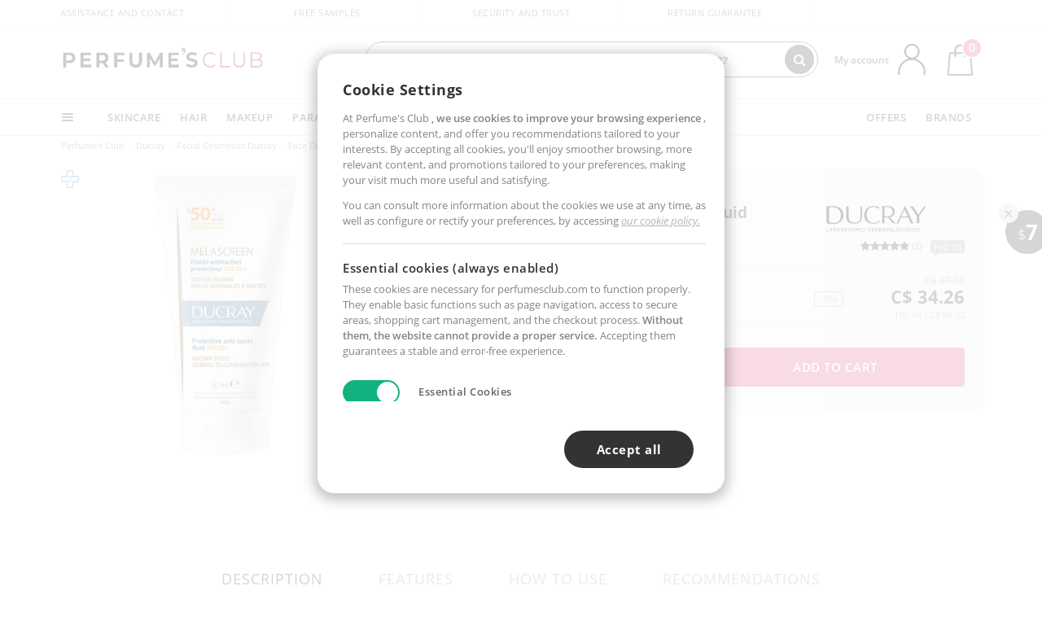

--- FILE ---
content_type: text/html; charset=utf-8
request_url: https://ca.perfumesclub.com/en/ducray/melascreen-fluido-antimanchas-protector-spf50/p_154111/
body_size: 95036
content:

<!DOCTYPE html>
<html lang="en">
<head prefix="og:http://ogp.me/ns#">
    <meta charset="utf-8" />
    <meta property="og:type" content="website" />
        <meta name="viewport" content="width=device-width, initial-scale=1.0" />
    <title>MELASCREEN protective anti-stain fluid SPF50+ Facial Treatments Ducray - Perfumes Club</title><meta property="og:title" content="MELASCREEN protective anti-stain fluid SPF50+ Facial Treatments Ducray - Perfumes Club" /><meta name="SeoId" content="GestorSEOV2-185965507" /><meta name="description" content="Facial Treatments MELASCREEN protective anti-stain fluid SPF50+ of Ducray. Discover MELASCREEN protective anti-stain fluid SPF50+ at the best price and buy online!" /><meta property="og:description" content="Facial Treatments MELASCREEN protective anti-stain fluid SPF50+ of Ducray. Discover MELASCREEN protective anti-stain fluid SPF50+ at the best price and buy online!" /><meta name="keywords" content="MELASCREEN protective anti-stain fluid SPF50+, MELASCREEN protective anti-stain fluid SPF50+ Ducray, buy MELASCREEN protective anti-stain fluid SPF50+, buy MELASCREEN protective anti-stain fluid SPF50+ Ducray, buy MELASCREEN protective anti-stain fluid SPF50+ online, buy MELASCREEN protective anti-stain fluid SPF50+ Ducray online" /><meta property='og:image' content='https://i1.perfumesclub.com/media/182384.jpg' /><meta property="og:url" content="https://ca.perfumesclub.com" /><meta property='fb:app_id' content='660462594835934' />
    <script type="text/javascript">
        var variables = {
            CookieEstado: 'estadoV2',
            Mercado: 'ca',
            Locale: 'en-CA,fr-CA',
            Idioma: 'en',
            Dominio: '.ca.perfumesclub.com',
            Subdominio: '',
            Moneda: 'CAD',
            Loggeado: 'False' === 'True',
            EsMovil: 'False' === 'True',
            EsAppWeb: 'False' === 'True',
            EsAndroid: 'False' === 'True',
            EsIOS: 'False' === 'True',
            AppWebVersion: 0,
            AsistenciaTelefonicaActiva: false,
            RecaptchaKey: '6LediUYUAAAAAJhEj4bM1DlRg8LbmxPA73qh1Q7L',
            EsBot: 'False' === 'True',
            EsTest: 'False' === 'True',
            FacebookPixelId: '817689695009275',
            TipoPagina: '',
            Ahora: '1768794761546.41',
            MarcaId: '1541',
            Oct8ne: {
                ChatMarcaActivo: '' === 'true',
                ChatBotActivo: '' === 'true' || 'False' === 'True',
                LicenseLoreal: 'C91AA3A80A14D4A267514EE0C2A93AA7',
                LicenseSisley: 'F45519789982EC297ADF9C072272B550',
                LicenseGuerlain: 'DDA930EF9BC2DDB9E1151BF22AA8E9CF',
                LicenseChatBot: '80C09DCB5493E8647F70AD341E62FF8A',
                BaseUrl: '',
                Locale: '',
                ClienteOct8ne:  {
                    Id: '0',
                    MercadoId: '',
                    IdiomaId: '',
                    FechaAlta: '',
                    RecibirInfoTerceros: 'No',
                    FidNivel: '',
                    NombreCompleto: '',
                    Email: '',
                    FidMonedas: '',
                    FidPuntos: ''
                }
            },
            SwiperScriptCargado: false,
            CriteoActivo: 'False',
            EsInvitado: 'False' === 'True',
        };
        var dataLayer = [{'template':'Producto','device':'Desktop','userLogged':'0','category':'Facial Cosmetics','productBrand':'Ducray','productName':'MELASCREEN protective anti-stain fluid SPF50+ 50 ml','productSku':'182384','productDiscount':'0','productStock':'1','RMKPagetype':'product','totalParaPixeles':0.0,'googleAdsConversionValue':0.0,'rmk_totalvalue':34.26,'httpStatus':200,'infoLoreal':{'contieneLoreal':false},'pc_mercado':'ca','pc_sessionStatus':'0','pc_statusUsr':'0','pc_retargetingProvider':'','PermiteCookiesAnaliticas':false,'PermiteCookiesMarketing':false,'GamaInactiva':false,'platform':'web','contentGroup1':'facial cosmetics  | ficha producto','contentGroup2':'ducray','contentGroup3':'facial cosmetics','contentGroup4':'ficha producto'}, []];
        
        var impressions = {};
        
        var trackingMgrQueue = (function () {
            var arr = []; var pushEvent = null;
            arr.push = function () { Array.prototype.push.apply(this, arguments); if (pushEvent != null) pushEvent(); };
            arr.pushEvent = function (f) { pushEvent = f; };
            return arr;
        })();
        
    </script>

            <link rel="stylesheet" type="text/css" href="/Content/cssbundle-v2ca?v=X7gxqLEQ38t9jft2NXwJrtTKM8VsITQ5PV7sotJteF81" />
        <script src="/bundles/scripts/?v=h00zgyGubzMXDikfpBedFC0ay2ie6BCfBxQnq9ADPjg1"></script>

    <link rel="preconnect" href="https://c.perfumesclub.com" crossorigin>
    <link rel="dns-prefetch" href="https://fonts.gstatic.com">
    <link rel="dns-prefetch" href="https://i1.perfumesclub.com">
    <link rel="preload" href="/Content/Fonts/fontawesome-webfont.woff2" as="font" type="font/woff2" crossorigin>
    <link rel="icon" type="image/png" href="https://c.perfumesclub.com/images_web/favicon.png" />
    <link rel="icon" type="image/gif" href="https://c.perfumesclub.com/images_web/favicon.gif" />
    <link rel="icon" type="image/vnd.microsoft.icon" href="https://c.perfumesclub.com/images_web/favicon.ico" />
    <link rel="apple-touch-icon" sizes="120x120" href="https://c.perfumesclub.com/images_web/apple-touch-icon-120x120.png">
    <link rel="apple-touch-icon" sizes="152x152" href="https://c.perfumesclub.com/images_web/apple-touch-icon-152x152.png">
    <link rel="apple-touch-icon" sizes="167x167" href="https://c.perfumesclub.com/images_web/apple-touch-icon-167x167.png">
    <link rel="apple-touch-icon" sizes="180x180" href="https://c.perfumesclub.com/images_web/apple-touch-icon-180x180.png">
    <link rel="apple-touch-icon" href="https://c.perfumesclub.com/images_web/apple-touch-icon.png">

    
<link rel='alternate' hreflang='de-at' href="https://www.perfumesclub.at/de/ducray/melascreen-fluido-antimanchas-protector-spf50/p_154111/" /><link rel='alternate' hreflang='en-au' href="https://au.perfumesclub.com/en/ducray/melascreen-fluido-antimanchas-protector-spf50/p_154111/" /><link rel='alternate' hreflang='fr-be' href="https://www.perfumesclub.be/fr/ducray/melascreen-fluido-antimanchas-protector-spf50/p_154111/" /><link rel='alternate' hreflang='en-ca' href="https://ca.perfumesclub.com/en/ducray/melascreen-fluido-antimanchas-protector-spf50/p_154111/" /><link rel='alternate' hreflang='de-ch' href="https://www.perfumesclub.ch/de/ducray/melascreen-fluido-antimanchas-protector-spf50/p_154111/" /><link rel='alternate' hreflang='de-de' href="https://www.parfumsclub.de/de/ducray/melascreen-fluido-antimanchas-protector-spf50/p_154111/" /><link rel='alternate' hreflang='de' href="https://www.parfumsclub.de/de/ducray/melascreen-fluido-antimanchas-protector-spf50/p_154111/" /><link rel='alternate' hreflang='es-es' href="https://www.perfumesclub.com/es/ducray/melascreen-fluido-antimanchas-protector-spf50/p_154111/" /><link rel='alternate' hreflang='es' href="https://www.perfumesclub.com/es/ducray/melascreen-fluido-antimanchas-protector-spf50/p_154111/" /><link rel='alternate' hreflang='fr-fr' href="https://www.perfumesclub.fr/fr/ducray/melascreen-fluido-antimanchas-protector-spf50/p_154111/" /><link rel='alternate' hreflang='fr' href="https://www.perfumesclub.fr/fr/ducray/melascreen-fluido-antimanchas-protector-spf50/p_154111/" /><link rel='alternate' hreflang='it' href="https://www.perfumesclub.it/it/ducray/melascreen-fluido-antimanchas-protector-spf50/p_154111/" /><link rel='alternate' hreflang='ja' href="https://www.perfumesclub.jp/ja/ducray/melascreen-fluido-antimanchas-protector-spf50/p_154111/" /><link rel='alternate' hreflang='lt' href="https://www.perfumesclub.lt/lt/ducray/melascreen-fluido-antimanchas-protector-spf50/p_154111/" /><link rel='alternate' hreflang='lv' href="https://www.perfumesclub.lv/lv/ducray/melascreen-fluido-antimanchas-protector-spf50/p_154111/" /><link rel='alternate' hreflang='es-mx' href="https://www.perfumesclub.com.mx/es/ducray/melascreen-fluido-antimanchas-protector-spf50/p_154111/" /><link rel='alternate' hreflang='nl' href="https://www.perfumesclub.nl/nl/ducray/melascreen-fluido-antimanchas-protector-spf50/p_154111/" /><link rel='alternate' hreflang='en-no' href="https://www.perfumesclub.no/en/ducray/melascreen-fluido-antimanchas-protector-spf50/p_154111/" /><link rel='alternate' hreflang='en-nz' href="https://www.perfumesclub.co.nz/en/ducray/melascreen-fluido-antimanchas-protector-spf50/p_154111/" /><link rel='alternate' hreflang='pl' href="https://www.perfumesclub.pl/pl/ducray/melascreen-fluido-antimanchas-protector-spf50/p_154111/" /><link rel='alternate' hreflang='pt' href="https://www.perfumesclub.pt/pt/ducray/melascreen-fluido-antimanchas-protector-spf50/p_154111/" /><link rel='alternate' hreflang='en-se' href="https://www.perfumesclub.se/en/ducray/melascreen-fluido-antimanchas-protector-spf50/p_154111/" /><link rel='alternate' hreflang='sl' href="https://www.perfumesclub.si/sl/ducray/melascreen-fluido-antimanchas-protector-spf50/p_154111/" /><link rel='alternate' hreflang='sk' href="https://www.perfumesclub.sk/sk/ducray/melascreen-fluido-antimanchas-protector-spf50/p_154111/" /><link rel='alternate' hreflang='en-gb' href="https://www.perfumesclub.co.uk/en/ducray/melascreen-fluido-antimanchas-protector-spf50/p_154111/" /><link rel='alternate' hreflang='en' href="https://www.perfumesclub.co.uk/en/ducray/melascreen-fluido-antimanchas-protector-spf50/p_154111/" /><link rel='alternate' hreflang='en-us' href="https://www.perfumesclub.us/en/ducray/melascreen-fluido-antimanchas-protector-spf50/p_154111/" />    
    <link rel="stylesheet" type="text/css" href="/Content/cssbundle-productoca?v=eW4EY38Y33KyKGJpVpkFPtXOyUa47I6V_hwjW7IBDZM1" />
    <link rel="image_src" href="https://i1.perfumesclub.com/grande/182384.jpg" />
    <link rel="canonical" href="https://ca.perfumesclub.com/en/ducray/melascreen-fluido-antimanchas-protector-spf50/p_154111/" />
    <link href="/Content/jquery.rating.css" rel="stylesheet" type="text/css" />
    <style>
        
    </style>

    <script type="text/javascript">
    $(document).ready(function () {
        $('[data-filter-value="Kérastase"]').hide();
    });
</script>


<style>
/*ocultar en App banner inferior - borrar martes 20/01*/	
body.esApp .bannerNoApp{display:none!important}
/*En Perfil.css*/
@media only screen and (min-width: 768px) {
	#cuentaContainer .productList.gamas a.newStyle {z-index:5; mix-blend-mode: multiply; padding: 0 12px}
	#listadoArticulos.hacte .productList.gamas {height: 350px !important}
	#listadoArticulos.hacte .productList.gamas:hover {-webkit-box-shadow: none;-moz-box-shadow: none;box-shadow: none;}
	#DinamicoPerfil .newOrderList {margin-bottom: 12px}
}


@media only screen and (max-width: 767px) {
.productListSimple.patrocinado::after {top:0 !important}
}
	
	

.container.mar-t-3x.bLBlock{display:none;} /*Ocultar Título mosaico pdps*/
.container-title-flowbox{display:none;} /*Comentar cuando haya mosaico de marca*/
#divPromotedBanners {padding-bottom:30px}
	
	@media only screen and (min-width: 1192px) and (max-width: 1399px) {
		.photo img.miniZoom {width:60px}
}
	
	
	body .productList .newToolTip.OfertaEspecial, body .help.nwhelp.nTextIcons.OfertaEspecial, body .productListSimple.pintadoRelacionados .help.OfertaEspecial, body .productListSimple .newToolTip.OfertaEspecial, body .iconosN2022 .help.nwhelp.lastDesign.nTextIcons.OfertaEspecial {border-color:#333 !important; background-color: #333 !important; color:#fff !important}
	

body.esApp .tooltip > .tooltip-inner a.ttAFidelizacion, body.esApp a.ttAFidelizacion, body.esApp .ttAFidelizacion {display:none !important; height:0; opacity:0}
	
body.us #RegistroFooter, body.us a.buyProduct, body.us .contPlusLess, body.us .contButtons, body.us #miniCarrito, body.us .packsNDbut, body.us .buyMini, body.us #buyScrollButton {display:none !important; opacity: 0 !important; height: 0 !important; width: 0 !important}

	
@media only screen and (min-width: 768px) {
    #FiltroForm .arrow-custom-l.swiper-button-prev:hover, #FiltroForm .arrow-custom-r.swiper-button-next:hover {
        background-color: #ffffff70;filter:none!important
    }
}
	
	@media only screen and (min-width: 992px) and (max-width: 1191px) {
		body.nl #divHeader .nav > .mainLink.dontMissThis {display: none !important}
	}

	
	
/*parche logo CH - borrar en subida de web*/
body.ch:not(.fixedSearch).darkBackground #logo{background-image: url(https://c.perfumesclub.com/nw/logo_perfumesclub_hal_2024.png);}	

	


/*Icono buscador tablet*/
@supports (-webkit-touch-callout: none) {
	@media only screen and (min-width: 768px) and (max-width: 1091px) {
		#searchForm button .fa {right: 8px}
		#searchForm.large button .fa {right: auto}
	}
}


body:not(.esApp).darkBackground #newSearch, body:not(.esApp).normalBackground #newSearch {display: none}

	
	/*Rebajas*/
	.maxX .nMOfertas.nMRebajas, body .mm-listview li.specialLMobile .linkBF2022.nMRebajas {background-color: transparent !important;}

	
	 body .maxX .nMOfertas.nMRebajas, body .mm-listview li.specialLMobile .linkBF2022.nMRebajas {
            font-weight: 800 !important;
            background: linear-gradient(
                120deg,
                #cef0c5, #fea2f1, #ff7547, #8aade6, #acddcb
            );
            background-size: 200% 100%;
            -webkit-background-clip: text;
            -webkit-text-fill-color: transparent;
            background-clip: text;
            animation: rainbow 8s linear infinite;
        }

        @keyframes rainbow {
            0% {background-position: 0% 50%;}
            100% {background-position: 200% 50%;}
        }
	@media only screen and (max-width: 767px) {
		body .mm-listview li.specialLMobile .linkBF2022.nMRebajas {letter-spacing: 0.5px}
	}
	

	
	@media only screen and (max-width: 1091px) {
		.maxX .nMOfertas.nMRebajas:after {display: none !important}
	}
	@media only screen and (max-width: 1399px) {
		body.de .maxX .nMOfertas.nMRebajas:after, body.at .maxX .nMOfertas.nMRebajas:after {display: none !important}
	}


	
body.familia2-94100 a:first-of-type.selectFamModi, body.familia2-94400 a:nth-of-type(3n-1).selectFamModi, body.familia2-94200 a:nth-of-type(3n).selectFamModi, body.familia2-94300 a:nth-of-type(4n).selectFamModi, a.selectFamModi.selected, a:hover.selectFamModi, .promoList a.filtrar.selected {opacity:1}


@media only screen and (min-width: 768px) and (max-width: 1191px) {

/*Eliminar con nuevo menú*/

	.position-static .mainLink.nav-right.specialMainLink {display:none !important}
}

body .productList .newToolTip.OfertaEspecial, body .help.nwhelp.nTextIcons.OfertaEspecial, body .productListSimple.pintadoRelacionados .help.OfertaEspecial, body .productListSimple .newToolTip.OfertaEspecial, body .iconosN2022 .help.nwhelp.lastDesign.nTextIcons.OfertaEspecial {border-color:#782450 !important; background-color:#782450 !important; color:#fff !important}

body .productList .newToolTip.Promo1, body .help.nwhelp.nTextIcons.Promo1, body .productListSimple.pintadoRelacionados .help.Promo1, body .productListSimple .newToolTip.Promo1, body .iconosN2022 .help.nwhelp.lastDesign.nTextIcons.Promo1{border-color:#782450 !important; background-color:#782450 !important; color:#fff !important}
	
body .productList .newToolTip.Promo2, body .help.nwhelp.nTextIcons.Promo2, body .productListSimple.pintadoRelacionados .help.Promo2, body .productListSimple .newToolTip.Promo2, body .iconosN2022 .help.nwhelp.lastDesign.nTextIcons.Promo2{border-color:#782450 !important; background-color:#782450 !important; color:#fff !important}
	
	
</style>


    

    
    <script type="text/javascript">
        function gtag() { dataLayer.push(arguments); }
        
        gtag('consent', 'default', {
            'ad_storage': 'denied',
            'ad_user_data': 'denied',
            'ad_personalization': 'denied',
            'analytics_storage': 'denied'
        });
        function GTMConsentUpdate(consentMarketing, consentAnalytics) {
            gtag('consent', 'update', {
                'ad_storage': consentMarketing,
                'ad_user_data': consentMarketing,
                'ad_personalization': consentMarketing,
                'analytics_storage': consentAnalytics
            });
        }

        var cookieMarketing = GetCookieMultiValue("PreferenciasCookies", "PermiteMarketing");
        var cookieAnalytics = GetCookieMultiValue("PreferenciasCookies", "PermiteAnaliticas");
        var permisoMarketing = ''; var permisoAnalytics = '';
        if (cookieMarketing !== "") {
            if (cookieMarketing === "true") permisoMarketing = "granted";
            else permisoMarketing = "denied";
        }
        if (cookieAnalytics !== "") {
            if (cookieAnalytics === "true") permisoAnalytics = "granted";
            else permisoAnalytics = "denied";
        }
        
        if (permisoMarketing != "" && permisoAnalytics != "")
            GTMConsentUpdate(permisoMarketing, permisoAnalytics);

        var consent = '';
        if (cookieAnalytics === "true") {
            consent = "stats";
        }
        if (cookieMarketing === "true") {
            if (consent != "") consent += ",marketing";
            else consent = "marketing";
        }
        dataLayer.push({
            'event': "cookie_consent",
            'info_consent': consent
        });

        //window.addEventListener("AsyncScriptCargado", function (event) {
        //    switch (event.detail.Nombre) {
        //        case "TuNombreDeScript": break;
        //        default: console.warn(`Script desconocido cargado: ${event.detail.Nombre}`); break;
        //    }
        //});
    </script>

    

<script async id="__cn_generic_script__dcc0409a-e537-4a37-909b-e4c9a91125ad">!function(e){function t(){if(!e.querySelector("#__cn_client_script_dcc0409a-e537-4a37-909b-e4c9a91125ad")){var t=e.createElement("script");t.setAttribute("src","https://cdn.connectif.cloud/eu2/client-script/dcc0409a-e537-4a37-909b-e4c9a91125ad"),e.body.appendChild(t)}}"complete"===e.readyState||"interactive"===e.readyState?t():e.addEventListener("DOMContentLoaded",t)}(document);</script></head>

<body class="ca marca-1541 tag-28 tag-310952750 tag-232 tag-156778074 tag-156825000 tag-156845583 tag-543477799 tag-350412871 gama-154111">
    

        




<div id="divHeader" class="cbp-af-header">
    <div class="headerShrink">
        <div class="container font-11">
            <div class="row newTopLine">
                <div class="col-md">
                    
                    <a href="/en/supportcentre/" class="hack">
                        Assistance and Contact
                    </a>
                </div>
                

                

                <div class="col-md text-center"><span>Free samples</span></div>
                

                <div class="col-md text-center"><span>Security and trust</span></div>
                
                

                <div class="col-md text-center d-md-none d-lg-block">
                    <span><a href="/en/supportcentre/?p=200128460" class="hack ofuscado pad-0x">Return guarantee</a></span>
                </div>
                <div class="col-md text-right">
                    <span><em class="onlyUK">Delivery in 8-10 days</em><em class="onlyEU">Delivery in 5-9 days</em><em class="onlyUS d-none">Delivery in 6-15 days</em><em class="onlyCA d-none">Delivery in 7-10 days</em><em class="onlyAU d-none">Delivery in 9-11 days</em><em class="onlyNZ d-none">Delivery in 12-14 days</em><em class="onlyNO d-none">Delivery in 8-10 days</em><em class="onlySE">Delivery in 4-7 days</em></span>
                    
                    
                </div>
            </div>
        </div>
    </div>
    <div class="container back-white">
        <div class="row pad-t-05x pad-b-05x headerLogoContainer">
            <div class="col-md-4 col-lg-3" id="divLogo">
                <a id="logo" href="https://ca.perfumesclub.com/">
                    <img src="https://c.perfumesclub.com/nw/logo_perfumesclub.png" alt="Beauty Products: Perfumes, Cosmetics, Hair Salon, Makeup, Sunglasses" width="297" height="73">
                    
                </a>
            </div>
            <div class="col-lg-2 hidden-md-down text-right">
                <div class="bannerTop">
                    

                    
                    

                    
                    
                    
                </div>
            </div>
            <div class="col-md-6 col-lg-4 col-xl-4 searchAndtel" id="newSearchES">

                
                
                <form id="searchForm">
                    <label for="buscar" class="sr-only">Search</label>
                    <input id="buscar" type="text" placeholder="WHAT ARE YOU LOOKING FOR?" name="buscar" value="" autocomplete="off">
                    <input id="origenBusqueda" name="Origen" type="hidden" value="default" />
                    
                    
                    <button id="buscarSubmit" type="submit" aria-label="Search"><i class="fa fa-search" aria-hidden="true"></i></button>
                </form>


                <div class="bSearchH" id="bSearchH"></div>

	<div id="inspiracion" class="inspiracion">
		<span onClick="location.href='/en/perfumesclub-services/'">GET INSPIRED</span>
		<div id="inspiracionOpen" class="inspiracionOpen" style="display:none">
			<div class="contentAll">
				<div class="contentAllInspPrin">
					<div class="row">
                        
						<div class="col-3">
							<a href="/en/vegan/t/" class="GTMEventGA" data-eventcat="buscador-inspirate" data-eventact="veganos">
								<img src="https://c.perfumesclub.com/nw/search-wearebeauty.jpg" alt="Vegan PRODUCTS">
								Vegan<br><strong>PRODUCTS</strong>
							</a>
						</div>

						<div class="col-3">
							<a href="/en/bargains/e/?sort=4" class="GTMEventGA" data-eventcat="buscador-inspirate" data-eventact="outlet">
								<img src="https://c.perfumesclub.com/nw/tarjetas/outlet-222x260-2025.jpg" alt="Outlet">
								Best prices <br><strong>OUTLET</strong>
							</a>
						</div>
                        
                        <div class="col-3">
							<a href="/en/promo9/e/" class="GTMEventGA" data-eventcat="buscador-inspirate" data-eventact="virales">
								<img src="https://c.perfumesclub.com/2025/tarjetas/tarjeta-virales-222x260.jpg" alt="Viral products">
                                Viral<br><strong>PRODUCTS</strong>
							</a>
						</div>
                        
                        <div class="col-3">
							<a href="/en/offers/e/" class="GTMEventGA" data-eventcat="buscador-inspirate" data-eventact="ofertas">
								<img src="https://c.perfumesclub.com/nw/search-ofertas.jpg" alt="Flash offers">
                                Flash<br><strong>OFFERS</strong>
							</a>
						</div>
						
                	</div>
				</div>
				<div class="contentAllInspSec">
					<div class="mar-b-1x font-w-600 op-06">And also...</div>
                    <a href="/en/novelties/e/" class="GTMEventGA" data-eventcat="buscador-inspirate" data-eventact="novedades">Novelty</a>
                    <a href="/en/man/s/" class="GTMEventGA" data-eventcat="buscador-inspirate" data-eventact="nicho-hombre">Man</a>
                    <a href="/en/promo9/e/" class="GTMEventGA" data-eventcat="buscador-inspirate" data-eventact="virales">Viral products</a>
                    <a href="/en/vegan/t/" class="GTMEventGA" data-eventcat="buscador-inspirate" data-eventact="green-beauty-vegano">Vegan products</a>
					<a href="/en/moms-babies/home/" class="GTMEventGA" data-eventcat="buscador-inspirate" data-eventact="mamas">Moms and babies</a>
					<a href="/en/k-beauty/home/" class="GTMEventGA" data-eventcat="buscador-inspirate" data-eventact="cosmetica-coreana">K-Beauty</a>
                    <a href="/en/giftfinder/finder-protectores-solares/" class="GTMEventGA" data-eventcat="buscador-inspirate" data-eventact="finder-solar">Sunscreen Finder</a>
					<a href="/en/help/application/" class="GTMEventGA" data-eventcat="buscador-inspirate" data-eventact="app">Our App</a>
				</div>
			</div>
		</div>
	</div>
	<div id="promosearch" class="promosearch">
		<span onClick="location.href='/en/offers_bargains_ofertaespecial/e/'"><i class="fa fa-gift" aria-hidden="true" style="margin-right: 5px"></i>PROMOTIONS</span>
		<div id="promosearchOpen" class="promosearchOpen" style="display:none">
			<div class="contentAll">
				<div class="contentAllInspPrin imgFullCircle">
					<div class="row">
						<div class="col-4">
							<a href="/en/packs/" class="GTMEventGA" data-eventcat="buscador-promociones" data-eventact="packs-descuento">
								<div style="background-color: #cdcfa7"><img src="https://c.perfumesclub.com/nw/promo-search-3.png" alt="Packs descuento" /></div>
								Discount<br /><strong>PACKS</strong>
							</a>
						</div>
						<div class="col-4">
							<a href="/en/offers/e/" class="GTMEventGA" data-eventcat="buscador-promociones" data-eventact="promocion-semanal">
								<div style="background-color: #d0a6aa"><img src="https://c.perfumesclub.com/nw/promo-search-2.png" alt="Weekly promotion" /></div>
								Weekly<br /><strong>PROMOTION</strong>
							</a>
						</div>
					</div>
				</div>
			</div>
		</div>
	</div>

<script type="text/javascript">
	var inspiracionOpenTimeout, promosearchOpenTimeout;
	$("#inspiracion").hover(
		function () {
			setTimeout(function () { $('#newSearchES').addClass('deactive'); }, 100);
			inspiracionOpenTimeout = setTimeout(function () { $('#inspiracionOpen').fadeIn(); }, 100);
			$('.cortina').addClass('mostrar');
			$("#promosearchOpen").hide();
		},
		function () {
			clearTimeout(inspiracionOpenTimeout);
			$("#inspiracionOpen").hide();
			setTimeout(function () { $('#newSearchES').removeClass('deactive'); }, 100);
			$('.cortina').removeClass('mostrar');
		}
	);
	$("#promosearch").hover(
		function () {
			setTimeout(function () { $('#newSearchES').addClass('deactive'); }, 100);
			promosearchOpenTimeout = setTimeout(function () { $('#promosearchOpen').fadeIn(); }, 100);
			$('.cortina').addClass('mostrar');
			$("#inspiracionOpen").hide();
		},
		function () {
			clearTimeout(promosearchOpenTimeout);
			$("#promosearchOpen").hide();
			setTimeout(function () { $('#newSearchES').removeClass('deactive'); }, 100);
			$('.cortina').removeClass('mostrar');
		}
	);
	$("#searchForm input").hover(
		function () {
			setTimeout(function () { $('#newSearchES').addClass('deactive'); }, 100);
			$('.cortina').addClass('mostrar');
			$("#inspiracionOpen").hide();
			$("#promosearchOpen").hide();
		},
		function () {
			setTimeout(function () { $('#newSearchES').removeClass('deactive'); }, 100);
			$('.cortina').removeClass('mostrar');
		}
	);
</script>
                


            </div>
            <div class="col-md-2 col-lg-3 col-xl-3 mar-t-05x nSB">

                
                <div id="dropdownEffect"></div>

                
                <div id="miniCarrito">
                    <div id="basketTop" class="text-center">
                        <a data-href="/en/shoppingcart/review/" class="ofuscado">
                            <img src="https://c.perfumesclub.com/nw/menudrop/basket-.svg" class="s-bag newBasket" width="40" height="48" alt="My cart">
                        </a>
                        
                    </div>
                </div>

                
                <div id="personalInfo">
                    <div class="topProfile">
                            <span class="myAccount">My account</span>
                        <a href="/en/account/perfilinicio/?destino=menuLCuenta">
                            <img id="topProfileFoto" src="https://c.perfumesclub.com/nw/menudrop/face-.svg" loading="lazy" width="44" height="44" alt="perfil-profile" />
                        <div class="loginRec" id="loginRec">
                            Login / Registration
                            <div class="triangleDD"></div>
                        </div>
                        </a>
                    </div>
                    <div id="infoOpen" style="display:none">
                        <div class="triangleDD"></div>
                        <div id="infoOpenContainer">
                            <div id="infoLogin" class="row">
                                <div class="col-3 align-self-center"><img src="https://c.perfumesclub.com/nw/menudrop/face-.svg" loading="lazy" /></div>
                                <div class="col-9 align-self-center">
                                    <div class="line-h-1-25 d-inline-block toMove1">
                                        <div class="font-w-600 text-uppercase font-13">Hi</div>
                                        <div class="font-12 op-06 pad-R-6">Enter and discover a world of beauty</div>
                                    </div>
                                </div>
                            </div>
                            <div id="infoLoginButtons">
                                <a id="btnLogin" href="/en/account/login/" class="GTMMenuDesplegable">Log in</a>
                                <a id="btnRegistrarse" href="/en/account/login/?reg=1" class="GTMMenuDesplegable">Register</a>
                            </div>
                            <a href="/en/account/perfilinicio/?destino=menuLCuenta" class="GTMMenuDesplegable">
                                <div id="infoLogged" style="display:none" class="row">
                                    <div class="col-3 align-self-center"><img id="infoFoto" src="https://c.perfumesclub.com/nw/menudrop/face-.svg" loading="lazy" alt="profile" /></div>
                                    <div class="col-9 align-self-center">
                                        <div class="line-h-1-25 d-inline-block toMove1">
                                            <div class="font-w-600 text-uppercase font-13 pad-R-6">Hi, <span id="infoNombre"></span></div>
                                        </div>
                                    </div>
                                </div>
                            </a>
                            <div id="infoMainB">
                                <a href="/en/account/perfilinicio/?destino=menuLPedidos" class="GTMMenuDesplegable">
                                    <img src="https://c.perfumesclub.com/nw/menudrop/pedidos.svg" loading="lazy" alt="My orders" />
                                    <div class="line-h-1-25">
                                        <div class="font-w-600 text-uppercase font-13 GTMMenuDesplegableText">My orders</div>
                                        <div class="font-12 op-075">All your orders for inquiries</div>
                                    </div>
                                </a>
                                <a href="/en/account/perfilinicio/?destino=menuLCuenta" class="GTMMenuDesplegable">
                                    <img src="https://c.perfumesclub.com/nw/menudrop/cuenta.svg" loading="lazy" alt="My account" />
                                    <div class="line-h-1-25">
                                        <div class="font-w-600 text-uppercase font-13 GTMMenuDesplegableText">My account</div>
                                        <div class="font-12 op-075">Personal data, addresses, payments</div>
                                    </div>
                                </a>

                                <a href="/en/account/perfilinicio/?destino=menuLRepetirCompra" class="GTMMenuDesplegable">
                                    <img src="https://c.perfumesclub.com/nw/menudrop/loquiero.svg" loading="lazy" alt="I want it again" />
                                    <div class="line-h-1-25">
                                        <div class="font-w-600 text-uppercase font-13 GTMMenuDesplegableText">I want it again</div>
                                        <div class="font-12 op-075">Buy again with 1 click</div>
                                    </div>
                                </a>
                                    <a href="/en/account/perfilinicio/?destino=menuLFav" class="GTMMenuDesplegable">
                                        <img src="https://c.perfumesclub.com/nw/menudrop/wishlist.svg" loading="lazy" alt="My wishlists" />
                                        <div class="line-h-1-25">
                                            <div class="font-w-600 text-uppercase font-13 GTMMenuDesplegableText">My wishlists</div>
                                            <div class="font-12 op-075">All your wishlists</div>
                                        </div>
                                    </a>
                                <a href="/en/account/perfilinicio/?destino=menuLBonos" class="GTMMenuDesplegable bonosToHide">
                                    <img src="https://c.perfumesclub.com/nw/menudrop/bonos-.svg" loading="lazy" alt="Discount vouchers" />
                                    <div class="line-h-1-25">
                                        <div class="font-w-600 text-uppercase font-13 GTMMenuDesplegableText">Discount vouchers</div>
                                        <div class="font-12 op-075">Your discount vouchers available</div>
                                    </div>
                                </a>
                            </div>
                            <div id="infosecB">
                                <a id="perfilBellezaLink" href="/en/account/perfilinicio/?destino=btnPerfilBelleza" class="GTMMenuDesplegable">
                                    <img src="https://c.perfumesclub.com/nw/menudrop/perfil.svg" loading="lazy" alt="Beauty Profile" />
                                    <div class="line-h-1-25">
                                        <div class="font-w-600 text-uppercase font-13 GTMMenuDesplegableText">Beauty Profile</div>
                                        <div class="font-12 op-075">Customize preferences and needs</div>
                                    </div>
                                    <div class="completeProfile" data-toggle="tooltip" data-placement="top" title="Complete your beauty profile!"><i class="fa fa-info" aria-hidden="true"></i></div>
                                </a>
                                
                                
                            </div>
                            <div class="infoDisconect" style="display:none">
                                <a href="/en/account/disconnect/" class="menDisconnet GTMMenuDesplegable">Logout <i class="fa fa-sign-out" aria-hidden="true"></i></a>
                            </div>
                        </div>
                    </div>
                </div>
                

                
                

                

            </div>
        </div>
    </div>

    <div class="container-fluid">
        <div class="row flex-column-reverse">
            
            <div class="new-menu-level-1 col-12">
                <div class="container position-static">
                    <div class="row position-static">
                        <div class="nav col-12 ">
                            <div class="mainLink comprar">
                                
                                <div class="cortina"></div>
                                <nav class="navbar navbar-expand-md pad-0x">
                                    <div class="navbar-collapse" id="newMenu">
                                        <div class="navbar-nav">
                                            <div class="nav-item dropdown">
                                                <a class="nav-link dropdown-toggle" id="navbarDropdownMenuLink" data-toggle="dropdown" aria-haspopup="true" aria-expanded="false"><div class="hambur"></div></a>
                                                <ul class="dropdown-menu linkList level1 row" aria-labelledby="navbarDropdownMenuLink">
                                                    
                                                            <li class="dropdown-submenu">

            <a  class="mLink mainLinkEffect GTMMainMenu dropdown-item dropdown-toggle con-h mob-font-w-700 m-open">Beauty</a>


<ul class="dropdown-menu linkList level2 columnas-1 ">
            <li class="dropdown-submenu">

            <a data-href="/en/facial-cosmetics/f/"  class="mLink mainLinkEffect GTMMainMenu dropdown-item dropdown-toggle con-h  ofuscado">Facial Cosmetics</a>

                <ul class="dropdown-menu linkList level3 columnas-3  cat-92000">
                            <li>

            <a data-href="/en/facial-cosmetics/f/"  class="mLink mainLinkEffect GTMMainMenu dropdown-item font-w-700 ofuscado">View All: Facial Cosmetics</a>

                            </li>
                            <li>

            <a data-href="/en/facial-cosmetics_make-up-removers/f/"  class="mLink mainLinkEffect GTMMainMenu dropdown-item font-w-700 h-92100 ofuscado">Make-up Removers</a>

                            </li>
                            <li>

            <a href="/en/facial-cosmetics_make-up-removers_make-up-removers-eyes-and-lips/f/"  class="mLink mainLinkEffect GTMMainMenu dropdown-item h-92100">Eye and lip makeup removers</a>

                            </li>
                            <li>

            <a href="/en/facial-cosmetics_make-up-removers_make-up-removers-for-face/f/"  class="mLink mainLinkEffect GTMMainMenu dropdown-item h-92100">Face makeup removers</a>

                            </li>
                            <li>

            <a href="/en/facial-cosmetics_cleansers/f/"  class="mLink mainLinkEffect GTMMainMenu dropdown-item font-w-700 h-92200">Cleansers</a>

                            </li>
                            <li>

            <a href="/en/facial-cosmetics_cleansers_cleansing-milks/f/"  class="mLink mainLinkEffect GTMMainMenu dropdown-item h-92200">Cleansing milks</a>

                            </li>
                            <li>

            <a href="/en/facial-cosmetics_cleansers_discs/f/"  class="mLink mainLinkEffect GTMMainMenu dropdown-item h-92200">Discs</a>

                            </li>
                            <li>

            <a href="/en/facial-cosmetics_cleansers_gels-and-soaps/f/"  class="mLink mainLinkEffect GTMMainMenu dropdown-item h-92200">Gels and Soaps</a>

                            </li>
                            <li>

            <a href="/en/facial-cosmetics_cleansers_micellar-water/f/"  class="mLink mainLinkEffect GTMMainMenu dropdown-item h-92200">Micellar Water</a>

                            </li>
                            <li>

            <a href="/en/facial-cosmetics_cleansers_oils/f/"  class="mLink mainLinkEffect GTMMainMenu dropdown-item h-92200">Oils</a>

                            </li>
                            <li>

            <a data-href="/en/facial-cosmetics_cleansers_peelings/f/"  class="mLink mainLinkEffect GTMMainMenu dropdown-item h-92200 ofuscado">Peels</a>

                            </li>
                            <li>

            <a href="/en/facial-cosmetics_cleansers_recharge-92209/f/"  class="mLink mainLinkEffect GTMMainMenu dropdown-item h-92200">Recharge</a>

                            </li>
                            <li>

            <a href="/en/facial-cosmetics_cleansers_rechargeable-92210/f/"  class="mLink mainLinkEffect GTMMainMenu dropdown-item h-92200">Rechargeable</a>

                            </li>
                            <li>

            <a href="/en/facial-cosmetics_cleansers_sponges/f/"  class="mLink mainLinkEffect GTMMainMenu dropdown-item h-92200">Sponges</a>

                            </li>
                            <li>

            <a data-href="/en/facial-cosmetics_cleansers_tonics/f/"  class="mLink mainLinkEffect GTMMainMenu dropdown-item h-92200 ofuscado">Tonics</a>

                            </li>
                            <li>

            <a href="/en/facial-cosmetics_face-treatments/woman/fs/"  class="mLink mainLinkEffect GTMMainMenu dropdown-item font-w-700 h-92300">Facial Treatments</a>

                            </li>
                            <li>

            <a href="/en/facial-cosmetics_face-treatments_anti-acne-pores-and-blackheads/woman/fs/"  class="mLink mainLinkEffect GTMMainMenu dropdown-item h-92300">Anti-Acne, Pores and Blackheads</a>

                            </li>
                            <li>

            <a data-href="/en/facial-cosmetics_face-treatments_anti-aging-and-anti-wrinkle/woman/fs/"  class="mLink mainLinkEffect GTMMainMenu dropdown-item h-92300 ofuscado">Anti-aging and Anti-wrinkle</a>

                            </li>
                            <li>

            <a href="/en/facial-cosmetics_face-treatments_anti-blemishes/woman/fs/"  class="mLink mainLinkEffect GTMMainMenu dropdown-item h-92300">Anti-blemishes</a>

                            </li>
                            <li>

            <a href="/en/facial-cosmetics_face-treatments_anti-fatigue/woman/fs/"  class="mLink mainLinkEffect GTMMainMenu dropdown-item h-92300">Anti-Fatigue</a>

                            </li>
                            <li>

            <a href="/en/facial-cosmetics_face-treatments_antioxidants/f/"  class="mLink mainLinkEffect GTMMainMenu dropdown-item h-92300">Antioxidants</a>

                            </li>
                            <li>

            <a href="/en/facial-cosmetics_face-treatments_anti-redness/f/"  class="mLink mainLinkEffect GTMMainMenu dropdown-item h-92300">Anti-redness</a>

                            </li>
                            <li>

            <a href="/en/facial-cosmetics_face-treatments_bruma-facial/f/"  class="mLink mainLinkEffect GTMMainMenu dropdown-item h-92300">Facial mist</a>

                            </li>
                            <li>

            <a data-href="/en/facial-cosmetics_face-treatments_firming-and-lifting-effect/woman/fs/"  class="mLink mainLinkEffect GTMMainMenu dropdown-item h-92300 ofuscado">Firming and Lifting Effect</a>

                            </li>
                            <li>

            <a href="/en/facial-cosmetics_face-treatments_flash-effect-and-brighteners/woman/fs/"  class="mLink mainLinkEffect GTMMainMenu dropdown-item h-92300">Flash effect</a>

                            </li>
                            <li>

            <a href="/en/facial-cosmetics_face-treatments_hydrating-and-nourishing/woman/fs/"  class="mLink mainLinkEffect GTMMainMenu dropdown-item h-92300">Hydrating and Nourishing</a>

                            </li>
                            <li>

            <a data-href="/en/facial-cosmetics_face-treatments_masks/woman/fs/"  class="mLink mainLinkEffect GTMMainMenu dropdown-item h-92300 ofuscado">Masks</a>

                            </li>
                            <li>

            <a href="/en/facial-cosmetics_face-treatments_matifiers/woman/fs/"  class="mLink mainLinkEffect GTMMainMenu dropdown-item h-92300">Matifiers</a>

                            </li>
                            <li>

            <a href="/en/facial-cosmetics_face-treatments_recharge/woman/fs/"  class="mLink mainLinkEffect GTMMainMenu dropdown-item h-92300">Recharge</a>

                            </li>
                            <li>

            <a href="/en/facial-cosmetics_face-treatments_rechargeable-92313/woman/fs/"  class="mLink mainLinkEffect GTMMainMenu dropdown-item h-92300">Rechargeable</a>

                            </li>
                            <li>

            <a href="/en/facial-cosmetics_eye-treatment/woman/fs/"  class="mLink mainLinkEffect GTMMainMenu dropdown-item font-w-700 h-92400">Eye Treatment</a>

                            </li>
                            <li>

            <a href="/en/facial-cosmetics_eye-treatment_anti-ageing-and-firming/woman/fs/"  class="mLink mainLinkEffect GTMMainMenu dropdown-item h-92400">Anti-aging and Firming</a>

                            </li>
                            <li>

            <a href="/en/facial-cosmetics_eye-treatment_dark-circles/woman/fs/"  class="mLink mainLinkEffect GTMMainMenu dropdown-item h-92400">Bags and dark circles</a>

                            </li>
                            <li>

            <a href="/en/facial-cosmetics_eye-treatment_eyebrows-92406/f/"  class="mLink mainLinkEffect GTMMainMenu dropdown-item h-92400">Eyebrows</a>

                            </li>
                            <li>

            <a href="/en/facial-cosmetics_eye-treatment_eyelashes-and-brows/f/"  class="mLink mainLinkEffect GTMMainMenu dropdown-item h-92400">Eyelashes</a>

                            </li>
                            <li>

            <a href="/en/facial-cosmetics_eye-treatment_recharge-92404/f/"  class="mLink mainLinkEffect GTMMainMenu dropdown-item h-92400">Recharge</a>

                            </li>
                            <li>

            <a href="/en/facial-cosmetics_eye-treatment_rechargeable-92405/f/"  class="mLink mainLinkEffect GTMMainMenu dropdown-item h-92400">Rechargeable</a>

                            </li>
                            <li>

            <a href="/en/facial-cosmetics_lip-treatment/f/"  class="mLink mainLinkEffect GTMMainMenu dropdown-item font-w-700 h-92500">Lip Treatments</a>

                            </li>
                            <li>

            <a href="/en/facial-cosmetics_lip-treatment_contour/f/"  class="mLink mainLinkEffect GTMMainMenu dropdown-item h-92500">Contour</a>

                            </li>
                            <li>

            <a data-href="/en/facial-cosmetics_lip-treatment_lip-balms/f/"  class="mLink mainLinkEffect GTMMainMenu dropdown-item h-92500 ofuscado">Lip Balms</a>

                            </li>
                            <li>

            <a href="/en/facial-cosmetics_instrumental-cosmetic/f/"  class="mLink mainLinkEffect GTMMainMenu dropdown-item font-w-700 h-92600">Facial cleansing devices</a>

                            </li>
                            <li>

            <a href="/en/facial-cosmetics_instrumental-cosmetic_electric-facial-massagers/f/"  class="mLink mainLinkEffect GTMMainMenu dropdown-item h-92600">Electric facial massagers</a>

                            </li>
                            <li>

            <a href="/en/facial-cosmetics_instrumental-cosmetic_facial-cleansing-brush/f/"  class="mLink mainLinkEffect GTMMainMenu dropdown-item h-92600">Facial Cleansing Brush</a>

                            </li>
                            <li>

            <a href="/en/facial-cosmetics_instrumental-cosmetic_apparatology/f/"  class="mLink mainLinkEffect GTMMainMenu dropdown-item h-92600">Facial rollers and massagers</a>

                            </li>
                            <li>

            <a href="/en/facial-cosmetics_instrumental-cosmetic_gua-sha-and-roller/f/"  class="mLink mainLinkEffect GTMMainMenu dropdown-item h-92600">Gua Sha and Roller</a>

                            </li>
                            <li>

            <a href="/en/facial-cosmetics_shaving/f/"  class="mLink mainLinkEffect GTMMainMenu dropdown-item font-w-700 h-92800">Shaving</a>

                            </li>
                            <li>

            <a href="/en/facial-cosmetics_shaving_after-shave/f/"  class="mLink mainLinkEffect GTMMainMenu dropdown-item h-92800">After-shave</a>

                            </li>
                            <li>

            <a href="/en/facial-cosmetics_shaving_beard-care/f/"  class="mLink mainLinkEffect GTMMainMenu dropdown-item h-92800">Beard Care</a>

                            </li>
                            <li>

            <a href="/en/facial-cosmetics_shaving_electric-shavers/f/"  class="mLink mainLinkEffect GTMMainMenu dropdown-item h-92800">Electric shavers</a>

                            </li>
                            <li>

            <a href="/en/facial-cosmetics_shaving_gels-and-foams/f/"  class="mLink mainLinkEffect GTMMainMenu dropdown-item h-92800">Gels and Foams</a>

                            </li>
                            <li>

            <a href="/en/facial-cosmetics_shaving_pre-shave/f/"  class="mLink mainLinkEffect GTMMainMenu dropdown-item h-92800">Pre-Shave</a>

                            </li>
                            <li>

            <a href="/en/facial-cosmetics_shaving_razors/f/"  class="mLink mainLinkEffect GTMMainMenu dropdown-item h-92800">Razors</a>

                            </li>
                            <li>

            <a href="/en/facial-cosmetics_shaving_shaving-brushes/f/"  class="mLink mainLinkEffect GTMMainMenu dropdown-item h-92800">Shaving brushes</a>

                            </li>
                            <li>

            <a href="/en/facial-cosmetics_shaving_shaving-sets-and-kits/f/"  class="mLink mainLinkEffect GTMMainMenu dropdown-item h-92800">Shaving sets and kits</a>

                            </li>
                            <li>

            <a href="/en/facial-cosmetics_packs-and-sets/woman/fs/"  class="mLink mainLinkEffect GTMMainMenu dropdown-item font-w-700 h-92700">Packs and Sets</a>

                            </li>
                </ul>
            </li>
            <li class="dropdown-submenu">

            <a data-href="/en/hair/f/"  class="mLink mainLinkEffect GTMMainMenu dropdown-item dropdown-toggle con-h  ofuscado">Hair</a>

                <ul class="dropdown-menu linkList level3 columnas-1  cat-1050">
                            <li>

            <a data-href="/en/hair/f/"  class="mLink mainLinkEffect GTMMainMenu dropdown-item font-w-700 ofuscado">View All: Hair</a>

                            </li>
                            <li class="dropdown-submenu">

            <a data-href="/en/hair_shampoos/f/"  class="mLink mainLinkEffect GTMMainMenu dropdown-item dropdown-toggle con-h  ofuscado">Shampoos</a>

                                <ul class="dropdown-menu linkList level4 columnas-2  cat-1050 cat-95100">
                                        <li>

            <a data-href="/en/hair_shampoos/f/"  class="mLink mainLinkEffect GTMMainMenu dropdown-item font-w-700 ofuscado">View All: Shampoos</a>

                                        </li>
                                        <li>

            <a href="/en/hair_shampoos_anti-dandruff/f/"  class="mLink mainLinkEffect GTMMainMenu dropdown-item ">Anti-dandruff</a>

                                        </li>
                                        <li>

            <a href="/en/hair_shampoos_anti-frizz/f/"  class="mLink mainLinkEffect GTMMainMenu dropdown-item ">Anti-Frizz</a>

                                        </li>
                                        <li>

            <a href="/en/hair_shampoos_bright/f/"  class="mLink mainLinkEffect GTMMainMenu dropdown-item ">Bright</a>

                                        </li>
                                        <li>

            <a href="/en/hair_shampoos_color-protection/f/"  class="mLink mainLinkEffect GTMMainMenu dropdown-item ">Colour Protection</a>

                                        </li>
                                        <li>

            <a href="/en/hair_shampoos_curl-defining/f/"  class="mLink mainLinkEffect GTMMainMenu dropdown-item ">Curl Defining</a>

                                        </li>
                                        <li>

            <a href="/en/hair_shampoos_definicion-de-rizos-afro-95118/f/"  class="mLink mainLinkEffect GTMMainMenu dropdown-item ">Definition of afro curls</a>

                                        </li>
                                        <li>

            <a href="/en/hair_shampoos_dry-shampoos/f/"  class="mLink mainLinkEffect GTMMainMenu dropdown-item ">dry shampoo</a>

                                        </li>
                                        <li>

            <a href="/en/hair_shampoos_proteccion-grises-blancos-95117/f/"  class="mLink mainLinkEffect GTMMainMenu dropdown-item ">Gray-white protection</a>

                                        </li>
                                        <li>

            <a href="/en/hair_shampoos_hair-fall-prevention/f/"  class="mLink mainLinkEffect GTMMainMenu dropdown-item ">Hair fall prevention</a>

                                        </li>
                                        <li>

            <a href="/en/hair_shampoos_keratin/f/"  class="mLink mainLinkEffect GTMMainMenu dropdown-item ">Keratin</a>

                                        </li>
                                        <li>

            <a href="/en/hair_shampoos_shampoos-moisturizers/f/"  class="mLink mainLinkEffect GTMMainMenu dropdown-item ">Moisturisers</a>

                                        </li>
                                        <li>

            <a href="/en/hair_shampoos_purifying/f/"  class="mLink mainLinkEffect GTMMainMenu dropdown-item ">Purifying</a>

                                        </li>
                                        <li>

            <a href="/en/hair_shampoos_cuero-cabelludo-sensible-95119/f/"  class="mLink mainLinkEffect GTMMainMenu dropdown-item ">Sensitive scalp</a>

                                        </li>
                                        <li>

            <a href="/en/hair_shampoos_smooth/f/"  class="mLink mainLinkEffect GTMMainMenu dropdown-item ">Smooth</a>

                                        </li>
                                        <li>

            <a href="/en/hair_shampoos_solid-shampoo/f/"  class="mLink mainLinkEffect GTMMainMenu dropdown-item ">Solid shampoo</a>

                                        </li>
                                        <li>

            <a href="/en/hair_shampoos_split-ends-prevention/f/"  class="mLink mainLinkEffect GTMMainMenu dropdown-item ">Split ends Prevention</a>

                                        </li>
                                        <li>

            <a href="/en/hair_shampoos_sun-protection/f/"  class="mLink mainLinkEffect GTMMainMenu dropdown-item ">Sun Protection</a>

                                        </li>
                                        <li>

            <a href="/en/hair_shampoos_to-detangle/f/"  class="mLink mainLinkEffect GTMMainMenu dropdown-item ">To Detangle</a>

                                        </li>
                                        <li>

            <a href="/en/hair_shampoos_volume/f/"  class="mLink mainLinkEffect GTMMainMenu dropdown-item ">Volume</a>

                                        </li>
                                </ul>
                            </li>
                            <li class="dropdown-submenu">

            <a data-href="/en/hair_hair-conditioners/f/"  class="mLink mainLinkEffect GTMMainMenu dropdown-item dropdown-toggle con-h  ofuscado">Hair conditioners</a>

                                <ul class="dropdown-menu linkList level4 columnas-1  cat-1050 cat-95200">
                                        <li>

            <a data-href="/en/hair_hair-conditioners/f/"  class="mLink mainLinkEffect GTMMainMenu dropdown-item font-w-700 ofuscado">View All: Hair conditioners</a>

                                        </li>
                                        <li>

            <a href="/en/hair_hair-conditioners_hair-conditioners-anti-frizz/f/"  class="mLink mainLinkEffect GTMMainMenu dropdown-item ">Anti-Frizz</a>

                                        </li>
                                        <li>

            <a href="/en/hair_hair-conditioners_hair-conditioners-bright/f/"  class="mLink mainLinkEffect GTMMainMenu dropdown-item ">Bright</a>

                                        </li>
                                        <li>

            <a href="/en/hair_hair-conditioners_hair-conditioners-color-protection/f/"  class="mLink mainLinkEffect GTMMainMenu dropdown-item ">Colour Protection</a>

                                        </li>
                                        <li>

            <a href="/en/hair_hair-conditioners_definicion-de-rizos-hair-conditioners/f/"  class="mLink mainLinkEffect GTMMainMenu dropdown-item ">Curl Defining</a>

                                        </li>
                                        <li>

            <a href="/en/hair_hair-conditioners_definicion-de-rizos-afro-95213/f/"  class="mLink mainLinkEffect GTMMainMenu dropdown-item ">Definition of afro curls</a>

                                        </li>
                                        <li>

            <a href="/en/hair_hair-conditioners_hair-conditioners-to-detangle/f/"  class="mLink mainLinkEffect GTMMainMenu dropdown-item ">Detangling</a>

                                        </li>
                                        <li>

            <a href="/en/hair_hair-conditioners_proteccion-grises-blancos/f/"  class="mLink mainLinkEffect GTMMainMenu dropdown-item ">Gray-white protection</a>

                                        </li>
                                        <li>

            <a href="/en/hair_hair-conditioners_hair-conditioners-keratin/f/"  class="mLink mainLinkEffect GTMMainMenu dropdown-item ">Keratin</a>

                                        </li>
                                        <li>

            <a href="/en/hair_hair-conditioners_repairing/f/"  class="mLink mainLinkEffect GTMMainMenu dropdown-item ">Moisturizing and nutritious</a>

                                        </li>
                                        <li>

            <a href="/en/hair_hair-conditioners_reparadores/f/"  class="mLink mainLinkEffect GTMMainMenu dropdown-item ">Repairing</a>

                                        </li>
                                        <li>

            <a href="/en/hair_hair-conditioners_cuero-cabelludo-sensible/f/"  class="mLink mainLinkEffect GTMMainMenu dropdown-item ">Sensitive scalp</a>

                                        </li>
                                        <li>

            <a href="/en/hair_hair-conditioners_hair-conditioners-smooth/f/"  class="mLink mainLinkEffect GTMMainMenu dropdown-item ">Smooth</a>

                                        </li>
                                        <li>

            <a href="/en/hair_hair-conditioners_hair-conditioners-sun-protection/f/"  class="mLink mainLinkEffect GTMMainMenu dropdown-item ">Sun Protection</a>

                                        </li>
                                        <li>

            <a href="/en/hair_hair-conditioners_hair-conditioners-volume/f/"  class="mLink mainLinkEffect GTMMainMenu dropdown-item ">Volume</a>

                                        </li>
                                </ul>
                            </li>
                            <li class="dropdown-submenu">

            <a data-href="/en/hair_hair-masks/f/"  class="mLink mainLinkEffect GTMMainMenu dropdown-item dropdown-toggle con-h  ofuscado">Masks</a>

                                <ul class="dropdown-menu linkList level4 columnas-1  cat-1050 cat-95300">
                                        <li>

            <a data-href="/en/hair_hair-masks/f/"  class="mLink mainLinkEffect GTMMainMenu dropdown-item font-w-700 ofuscado">View All: Masks</a>

                                        </li>
                                        <li>

            <a href="/en/hair_hair-masks_hair-masks-anti-frizz/f/"  class="mLink mainLinkEffect GTMMainMenu dropdown-item ">Anti-frizz</a>

                                        </li>
                                        <li>

            <a href="/en/hair_hair-masks_masks-bright/f/"  class="mLink mainLinkEffect GTMMainMenu dropdown-item ">Bright</a>

                                        </li>
                                        <li>

            <a href="/en/hair_hair-masks_masks-color-protection/f/"  class="mLink mainLinkEffect GTMMainMenu dropdown-item ">Colour Protection</a>

                                        </li>
                                        <li>

            <a href="/en/hair_hair-masks_definicion-de-rizos-afro-95312/f/"  class="mLink mainLinkEffect GTMMainMenu dropdown-item ">Definition of afro curls</a>

                                        </li>
                                        <li>

            <a href="/en/hair_hair-masks_masks-to-detangle/f/"  class="mLink mainLinkEffect GTMMainMenu dropdown-item ">Detangling</a>

                                        </li>
                                        <li>

            <a href="/en/hair_hair-masks_proteccion-grises-blancos-95311/f/"  class="mLink mainLinkEffect GTMMainMenu dropdown-item ">Gray-white protection</a>

                                        </li>
                                        <li>

            <a href="/en/hair_hair-masks_masks-keratin/f/"  class="mLink mainLinkEffect GTMMainMenu dropdown-item ">Keratin</a>

                                        </li>
                                        <li>

            <a href="/en/hair_hair-masks_masks-repairing/f/"  class="mLink mainLinkEffect GTMMainMenu dropdown-item ">Moisturizing and nourishing</a>

                                        </li>
                                        <li>

            <a href="/en/hair_hair-masks_reparadoras/f/"  class="mLink mainLinkEffect GTMMainMenu dropdown-item ">Repairers</a>

                                        </li>
                                        <li>

            <a href="/en/hair_hair-masks_cuero-cabelludo-sensible-95313/f/"  class="mLink mainLinkEffect GTMMainMenu dropdown-item ">Sensitive scalp</a>

                                        </li>
                                        <li>

            <a href="/en/hair_hair-masks_masks-smooth/f/"  class="mLink mainLinkEffect GTMMainMenu dropdown-item ">Smooth</a>

                                        </li>
                                        <li>

            <a href="/en/hair_hair-masks_masks-sun-protection/f/"  class="mLink mainLinkEffect GTMMainMenu dropdown-item ">Sun Protection</a>

                                        </li>
                                        <li>

            <a href="/en/hair_hair-masks_masks-volume/f/"  class="mLink mainLinkEffect GTMMainMenu dropdown-item ">Volume</a>

                                        </li>
                                </ul>
                            </li>
                            <li class="dropdown-submenu">

            <a data-href="/en/hair_hair-styling-fixers/f/"  class="mLink mainLinkEffect GTMMainMenu dropdown-item dropdown-toggle con-h  ofuscado">Hair Styling Fixers</a>

                                <ul class="dropdown-menu linkList level4 columnas-1  cat-1050 cat-95500">
                                        <li>

            <a data-href="/en/hair_hair-styling-fixers/f/"  class="mLink mainLinkEffect GTMMainMenu dropdown-item font-w-700 ofuscado">View All: Hair Styling Fixers</a>

                                        </li>
                                        <li>

            <a href="/en/hair_hair-styling-fixers_hair-styling-fixers-anti-frizz/f/"  class="mLink mainLinkEffect GTMMainMenu dropdown-item ">Anti-Frizz</a>

                                        </li>
                                        <li>

            <a href="/en/hair_hair-styling-fixers_hair-styling-fixers-bright/f/"  class="mLink mainLinkEffect GTMMainMenu dropdown-item ">Bright</a>

                                        </li>
                                        <li>

            <a href="/en/hair_hair-styling-fixers_hairstyle-preparation/f/"  class="mLink mainLinkEffect GTMMainMenu dropdown-item ">Hairstyle Definition</a>

                                        </li>
                                        <li>

            <a href="/en/hair_hair-styling-fixers_hair-styling-fixers-smooth/f/"  class="mLink mainLinkEffect GTMMainMenu dropdown-item ">Smooth</a>

                                        </li>
                                        <li>

            <a href="/en/hair_hair-styling-fixers_thermal-protection/f/"  class="mLink mainLinkEffect GTMMainMenu dropdown-item ">Thermal Protection</a>

                                        </li>
                                        <li>

            <a href="/en/hair_hair-styling-fixers_waves-and-curls/f/"  class="mLink mainLinkEffect GTMMainMenu dropdown-item ">Waves and Curls</a>

                                        </li>
                                </ul>
                            </li>
                            <li class="dropdown-submenu">

            <a data-href="/en/hair_colouring-and-bleaching/f/"  class="mLink mainLinkEffect GTMMainMenu dropdown-item dropdown-toggle con-h  ofuscado">Colouring and Bleaching</a>

                                <ul class="dropdown-menu linkList level4 columnas-1  cat-1050 cat-95600">
                                        <li>

            <a data-href="/en/hair_colouring-and-bleaching/f/"  class="mLink mainLinkEffect GTMMainMenu dropdown-item font-w-700 ofuscado">View All: Colouring and Bleaching</a>

                                        </li>
                                        <li>

            <a href="/en/hair_colouring-and-bleaching_bleaches/f/"  class="mLink mainLinkEffect GTMMainMenu dropdown-item ">Bleaches</a>

                                        </li>
                                        <li>

            <a href="/en/hair_colouring-and-bleaching_color-developers/f/"  class="mLink mainLinkEffect GTMMainMenu dropdown-item ">Color Developers</a>

                                        </li>
                                        <li>

            <a href="/en/hair_colouring-and-bleaching_dye/f/"  class="mLink mainLinkEffect GTMMainMenu dropdown-item ">Hair dyes</a>

                                        </li>
                                        <li>

            <a href="/en/hair_colouring-and-bleaching_root-touch-up/f/"  class="mLink mainLinkEffect GTMMainMenu dropdown-item ">Root Touch Up</a>

                                        </li>
                                        <li>

            <a href="/en/hair_colouring-and-bleaching_temporary-dyeing/f/"  class="mLink mainLinkEffect GTMMainMenu dropdown-item ">Temporary Dyeing</a>

                                        </li>
                                </ul>
                            </li>
                            <li class="dropdown-submenu">

            <a data-href="/en/hair_hair-treatments/f/"  class="mLink mainLinkEffect GTMMainMenu dropdown-item dropdown-toggle con-h  ofuscado">Hair Treatments</a>

                                <ul class="dropdown-menu linkList level4 columnas-1  cat-1050 cat-95400">
                                        <li>

            <a data-href="/en/hair_hair-treatments/f/"  class="mLink mainLinkEffect GTMMainMenu dropdown-item font-w-700 ofuscado">View All: Hair Treatments</a>

                                        </li>
                                        <li>

            <a href="/en/hair_hair-treatments_hair-treatments-anti-dandruff/f/"  class="mLink mainLinkEffect GTMMainMenu dropdown-item ">Anti-dandruff</a>

                                        </li>
                                        <li>

            <a href="/en/hair_hair-treatments_hair-treatments-anti-frizz/f/"  class="mLink mainLinkEffect GTMMainMenu dropdown-item ">Anti-Frizz</a>

                                        </li>
                                        <li>

            <a href="/en/hair_hair-treatments_anti-lice/f/"  class="mLink mainLinkEffect GTMMainMenu dropdown-item ">Anti-lice</a>

                                        </li>
                                        <li>

            <a href="/en/hair_hair-treatments_hair-treatments-bright/f/"  class="mLink mainLinkEffect GTMMainMenu dropdown-item ">Bright</a>

                                        </li>
                                        <li>

            <a href="/en/hair_hair-treatments_hair-treatments-color-protection/f/"  class="mLink mainLinkEffect GTMMainMenu dropdown-item ">Colour Protection</a>

                                        </li>
                                        <li>

            <a href="/en/hair_hair-treatments_hair-treatments-curl-defining/f/"  class="mLink mainLinkEffect GTMMainMenu dropdown-item ">Curl Defining</a>

                                        </li>
                                        <li>

            <a href="/en/hair_hair-treatments_definicion-de-rizos-afro-95416/f/"  class="mLink mainLinkEffect GTMMainMenu dropdown-item ">Definition of afro curls</a>

                                        </li>
                                        <li>

            <a href="/en/hair_hair-treatments_hair-treatments-hair-fall-prevention/f/"  class="mLink mainLinkEffect GTMMainMenu dropdown-item ">Hair fall prevention</a>

                                        </li>
                                        <li>

            <a href="/en/hair_hair-treatments_hydration-and-nutrition/f/"  class="mLink mainLinkEffect GTMMainMenu dropdown-item ">Hydration and Nutrition</a>

                                        </li>
                                        <li>

            <a href="/en/hair_hair-treatments_hair-treatments-keratin/f/"  class="mLink mainLinkEffect GTMMainMenu dropdown-item ">Keratin</a>

                                        </li>
                                        <li>

            <a href="/en/hair_hair-treatments_hair-treatments-peelings/f/"  class="mLink mainLinkEffect GTMMainMenu dropdown-item ">Peels</a>

                                        </li>
                                        <li>

            <a href="/en/hair_hair-treatments_hair-treatments-repairing/f/"  class="mLink mainLinkEffect GTMMainMenu dropdown-item ">Repairing</a>

                                        </li>
                                        <li>

            <a href="/en/hair_hair-treatments_cuero-cabelludo-sensible-95417/f/"  class="mLink mainLinkEffect GTMMainMenu dropdown-item ">Sensitive scalp</a>

                                        </li>
                                        <li>

            <a href="/en/hair_hair-treatments_hair-treatments-smooth/f/"  class="mLink mainLinkEffect GTMMainMenu dropdown-item ">Smooth</a>

                                        </li>
                                        <li>

            <a href="/en/hair_hair-treatments_hair-treatments-sun-protection/f/"  class="mLink mainLinkEffect GTMMainMenu dropdown-item ">Sun Protection</a>

                                        </li>
                                        <li>

            <a href="/en/hair_hair-treatments_vitamins-and-supplements/f/"  class="mLink mainLinkEffect GTMMainMenu dropdown-item ">Vitamins and supplements</a>

                                        </li>
                                        <li>

            <a href="/en/hair_hair-treatments_hair-treatments-volume/f/"  class="mLink mainLinkEffect GTMMainMenu dropdown-item ">Volume</a>

                                        </li>
                                </ul>
                            </li>
                            <li class="dropdown-submenu">

            <a href="/en/hair_hair-tools/f/"  class="mLink mainLinkEffect GTMMainMenu dropdown-item dropdown-toggle con-h ">Hair Tools</a>

                                <ul class="dropdown-menu linkList level4 columnas-1  cat-1050 cat-95800">
                                        <li>

            <a data-href="/en/hair_hair-tools/f/"  class="mLink mainLinkEffect GTMMainMenu dropdown-item font-w-700 ofuscado">View All: Hair Tools</a>

                                        </li>
                                        <li>

            <a href="/en/hair_hair-tools_curlers/f/"  class="mLink mainLinkEffect GTMMainMenu dropdown-item ">Curlers</a>

                                        </li>
                                        <li>

            <a href="/en/hair_hair-tools_electric-brushes/f/"  class="mLink mainLinkEffect GTMMainMenu dropdown-item ">Electric Brushes</a>

                                        </li>
                                        <li>

            <a href="/en/hair_hair-tools_hair-dryer/f/"  class="mLink mainLinkEffect GTMMainMenu dropdown-item ">Hair Dryer</a>

                                        </li>
                                        <li>

            <a data-href="/en/hair_hair-tools_hair-straighteners/f/"  class="mLink mainLinkEffect GTMMainMenu dropdown-item  ofuscado">Hair Straighteners</a>

                                        </li>
                                        <li>

            <a href="/en/hair_hair-tools_navajas-y-tijeras/f/"  class="mLink mainLinkEffect GTMMainMenu dropdown-item ">Razors and scissors</a>

                                        </li>
                                        <li>

            <a href="/en/hair_hair-tools_trimmers/f/"  class="mLink mainLinkEffect GTMMainMenu dropdown-item ">Trimmers</a>

                                        </li>
                                </ul>
                            </li>
                            <li class="dropdown-submenu">

            <a href="/en/hair_hair-accesories/f/"  class="mLink mainLinkEffect GTMMainMenu dropdown-item dropdown-toggle con-h ">Accesories</a>

                                <ul class="dropdown-menu linkList level4 columnas-1  cat-1050 cat-95700">
                                        <li>

            <a data-href="/en/hair_hair-accesories/f/"  class="mLink mainLinkEffect GTMMainMenu dropdown-item font-w-700 ofuscado">View All: Accesories</a>

                                        </li>
                                        <li>

            <a href="/en/hair_hair-accesories_brushes/f/"  class="mLink mainLinkEffect GTMMainMenu dropdown-item ">Brushes</a>

                                        </li>
                                        <li>

            <a href="/en/hair_hair-accesories_combs/f/"  class="mLink mainLinkEffect GTMMainMenu dropdown-item ">Combs</a>

                                        </li>
                                        <li>

            <a href="/en/hair_hair-accesories_accesories-diffuser/f/"  class="mLink mainLinkEffect GTMMainMenu dropdown-item ">Diffuser</a>

                                        </li>
                                        <li>

            <a href="/en/hair_hair-accesories_hair-elastics/f/"  class="mLink mainLinkEffect GTMMainMenu dropdown-item ">Hair ties</a>

                                        </li>
                                        <li>

            <a href="/en/hair_hair-accesories_others/f/"  class="mLink mainLinkEffect GTMMainMenu dropdown-item ">Others</a>

                                        </li>
                                        <li>

            <a href="/en/hair_hair-accesories_rollers/f/"  class="mLink mainLinkEffect GTMMainMenu dropdown-item ">Rollers</a>

                                        </li>
                                        <li>

            <a href="/en/hair_hair-accesories_tweezers/f/"  class="mLink mainLinkEffect GTMMainMenu dropdown-item ">Tweezers</a>

                                        </li>
                                </ul>
                            </li>
                            <li>

            <a href="/en/hair_hair-packs-and-sets/f/"  class="mLink mainLinkEffect GTMMainMenu dropdown-item ">Packs and Sets</a>

                            </li>
                </ul>
            </li>
            <li class="dropdown-submenu">

            <a data-href="/en/makeup/f/"  class="mLink mainLinkEffect GTMMainMenu dropdown-item dropdown-toggle con-h  ofuscado">Makeup</a>

                <ul class="dropdown-menu linkList level3 columnas-4  cat-1060">
                            <li>

            <a data-href="/en/makeup/f/"  class="mLink mainLinkEffect GTMMainMenu dropdown-item font-w-700 ofuscado">View All: Makeup</a>

                            </li>
                            <li>

            <a data-href="/en/makeup_face/f/"  class="mLink mainLinkEffect GTMMainMenu dropdown-item font-w-700 h-94100 ofuscado">Face</a>

                            </li>
                            <li>

            <a href="/en/makeup_face_bb-creams/f/"  class="mLink mainLinkEffect GTMMainMenu dropdown-item h-94100">BB Creams</a>

                            </li>
                            <li>

            <a href="/en/makeup_face_blushers/f/"  class="mLink mainLinkEffect GTMMainMenu dropdown-item h-94100">Blushers</a>

                            </li>
                            <li>

            <a href="/en/makeup_face_bronzing-powders/f/"  class="mLink mainLinkEffect GTMMainMenu dropdown-item h-94100">Bronzers</a>

                            </li>
                            <li>

            <a href="/en/makeup_face_cc-creams/f/"  class="mLink mainLinkEffect GTMMainMenu dropdown-item h-94100">CC Creams</a>

                            </li>
                            <li>

            <a href="/en/makeup_face_compact-base/f/"  class="mLink mainLinkEffect GTMMainMenu dropdown-item h-94100">Compact foundation</a>

                            </li>
                            <li>

            <a href="/en/makeup_face_compact-powders/f/"  class="mLink mainLinkEffect GTMMainMenu dropdown-item h-94100">Compact Powders</a>

                            </li>
                            <li>

            <a href="/en/makeup_face_correctors/f/"  class="mLink mainLinkEffect GTMMainMenu dropdown-item h-94100">Concealer</a>

                            </li>
                            <li>

            <a href="/en/makeup_face_highlighters/f/"  class="mLink mainLinkEffect GTMMainMenu dropdown-item h-94100">Highlighters</a>

                            </li>
                            <li>

            <a href="/en/makeup_face_fluid-base/f/"  class="mLink mainLinkEffect GTMMainMenu dropdown-item h-94100">Liquid foundation</a>

                            </li>
                            <li>

            <a href="/en/makeup_face_loose-powder/f/"  class="mLink mainLinkEffect GTMMainMenu dropdown-item h-94100">Loose Powder</a>

                            </li>
                            <li>

            <a href="/en/makeup_face_makeup-fixers/f/"  class="mLink mainLinkEffect GTMMainMenu dropdown-item h-94100">Make-up fixers</a>

                            </li>
                            <li>

            <a href="/en/makeup_face_make-up-primer/f/"  class="mLink mainLinkEffect GTMMainMenu dropdown-item h-94100">Make-Up Primer</a>

                            </li>
                            <li>

            <a href="/en/makeup_face_recharge-94113/f/"  class="mLink mainLinkEffect GTMMainMenu dropdown-item h-94100">Recharge</a>

                            </li>
                            <li>

            <a href="/en/makeup_face_rechargeable-94114/f/"  class="mLink mainLinkEffect GTMMainMenu dropdown-item h-94100">Refillable makeup</a>

                            </li>
                            <li>

            <a data-href="/en/makeup_lips/f/"  class="mLink mainLinkEffect GTMMainMenu dropdown-item font-w-700 h-94400 ofuscado">Lips</a>

                            </li>
                            <li>

            <a href="/en/makeup_lips_lipstick/f/"  class="mLink mainLinkEffect GTMMainMenu dropdown-item h-94400">Lip balm</a>

                            </li>
                            <li>

            <a href="/en/makeup_lips_lips-lip-balms/f/"  class="mLink mainLinkEffect GTMMainMenu dropdown-item h-94400">Lip Balms</a>

                            </li>
                            <li>

            <a href="/en/makeup_lips_lip-liners/f/"  class="mLink mainLinkEffect GTMMainMenu dropdown-item h-94400">Lip Liners</a>

                            </li>
                            <li>

            <a href="/en/makeup_lips_lipscrub/f/"  class="mLink mainLinkEffect GTMMainMenu dropdown-item h-94400">Lip Scrubs</a>

                            </li>
                            <li>

            <a href="/en/makeup_lips_lipgloss/f/"  class="mLink mainLinkEffect GTMMainMenu dropdown-item h-94400">Lipgloss</a>

                            </li>
                            <li>

            <a href="/en/makeup_lips_rechargeable-94408/f/"  class="mLink mainLinkEffect GTMMainMenu dropdown-item h-94400">Lipstick casing</a>

                            </li>
                            <li>

            <a href="/en/makeup_lips_lips-make-up-primer/f/"  class="mLink mainLinkEffect GTMMainMenu dropdown-item h-94400">Make-Up Primer</a>

                            </li>
                            <li>

            <a href="/en/makeup_lips_recharge-94407/f/"  class="mLink mainLinkEffect GTMMainMenu dropdown-item h-94400">Recharge</a>

                            </li>
                            <li>

            <a data-href="/en/makeup_eyes/f/"  class="mLink mainLinkEffect GTMMainMenu dropdown-item font-w-700 h-94200 ofuscado">Eyes</a>

                            </li>
                            <li>

            <a data-href="/en/makeup_eyes_eye-shadows/f/"  class="mLink mainLinkEffect GTMMainMenu dropdown-item h-94200 ofuscado">Eye Shadows</a>

                            </li>
                            <li>

            <a data-href="/en/makeup_eyes_eyelash-mascaras/f/"  class="mLink mainLinkEffect GTMMainMenu dropdown-item h-94200 ofuscado">Eyelash Mascaras</a>

                            </li>
                            <li>

            <a href="/en/makeup_eyes_tintes-y-lifting-de-pestanas/f/"  class="mLink mainLinkEffect GTMMainMenu dropdown-item h-94200">Eyelash tinting and lifting</a>

                            </li>
                            <li>

            <a href="/en/makeup_eyes_eyeliners/f/"  class="mLink mainLinkEffect GTMMainMenu dropdown-item h-94200">Eyeliners and eyeliner pencils</a>

                            </li>
                            <li>

            <a href="/en/makeup_eyes_false-eyelashes/f/"  class="mLink mainLinkEffect GTMMainMenu dropdown-item h-94200">False eyelashes</a>

                            </li>
                            <li>

            <a href="/en/makeup_eyes_eyes-make-up-primer/f/"  class="mLink mainLinkEffect GTMMainMenu dropdown-item h-94200">Make-Up Primer</a>

                            </li>
                            <li>

            <a href="/en/makeup_eyes_recharge-94208/f/"  class="mLink mainLinkEffect GTMMainMenu dropdown-item h-94200">Recharge</a>

                            </li>
                            <li>

            <a href="/en/makeup_eyes_rechargeable-94209/f/"  class="mLink mainLinkEffect GTMMainMenu dropdown-item h-94200">Refillable pallets</a>

                            </li>
                            <li>

            <a data-href="/en/makeup_nails/f/"  class="mLink mainLinkEffect GTMMainMenu dropdown-item font-w-700 h-94500 ofuscado">Nails</a>

                            </li>
                            <li>

            <a href="/en/makeup_nails_cuticle-care/f/"  class="mLink mainLinkEffect GTMMainMenu dropdown-item h-94500">Cuticle Care</a>

                            </li>
                            <li>

            <a href="/en/makeup_nails_false-nails-and-accessories/f/"  class="mLink mainLinkEffect GTMMainMenu dropdown-item h-94500">False nails and accessories</a>

                            </li>
                            <li>

            <a href="/en/makeup_nails_files-for-feet/f/"  class="mLink mainLinkEffect GTMMainMenu dropdown-item h-94500">Foot callus scrapers</a>

                            </li>
                            <li>

            <a href="/en/makeup_nails_led-uv-lamps/f/"  class="mLink mainLinkEffect GTMMainMenu dropdown-item h-94500">Manicure and pedicure tools</a>

                            </li>
                            <li>

            <a href="/en/makeup_nails_treatments/f/"  class="mLink mainLinkEffect GTMMainMenu dropdown-item h-94500">Nail care</a>

                            </li>
                            <li>

            <a href="/en/makeup_nails_nail-clippers/f/"  class="mLink mainLinkEffect GTMMainMenu dropdown-item h-94500">Nail Clippers</a>

                            </li>
                            <li>

            <a href="/en/makeup_nails_nail-files/f/"  class="mLink mainLinkEffect GTMMainMenu dropdown-item h-94500">Nail Files</a>

                            </li>
                            <li>

            <a href="/en/makeup_nails_acrylic-manicure/f/"  class="mLink mainLinkEffect GTMMainMenu dropdown-item h-94500">Nail hardener</a>

                            </li>
                            <li>

            <a href="/en/makeup_nails_nail-polish-remover/f/"  class="mLink mainLinkEffect GTMMainMenu dropdown-item h-94500">Nail Polish Remover</a>

                            </li>
                            <li>

            <a href="/en/makeup_nails_nail-polishes/f/"  class="mLink mainLinkEffect GTMMainMenu dropdown-item h-94500">Nail Polishes</a>

                            </li>
                            <li>

            <a href="/en/makeup_nails_manicure-and-pedicure-others/f/"  class="mLink mainLinkEffect GTMMainMenu dropdown-item h-94500">Others</a>

                            </li>
                            <li>

            <a href="/en/makeup_nails_nails-packs-and-sets/f/"  class="mLink mainLinkEffect GTMMainMenu dropdown-item h-94500">Packs and Sets</a>

                            </li>
                            <li>

            <a href="/en/makeup_nails_primer-and-top-coats/f/"  class="mLink mainLinkEffect GTMMainMenu dropdown-item h-94500">Primer and Top Coats</a>

                            </li>
                            <li>

            <a href="/en/makeup_nails_gel-manicure/f/"  class="mLink mainLinkEffect GTMMainMenu dropdown-item h-94500">Semi-permanent enamels</a>

                            </li>
                            <li>

            <a data-href="/en/makeup_eyebrows/f/"  class="mLink mainLinkEffect GTMMainMenu dropdown-item font-w-700 h-94300 ofuscado">Eyebrows</a>

                            </li>
                            <li>

            <a href="/en/makeup_eyebrows_brow-styling-gel/f/"  class="mLink mainLinkEffect GTMMainMenu dropdown-item h-94300">Brow Styling Gel</a>

                            </li>
                            <li>

            <a href="/en/makeup_eyebrows_tintes-de-cejas/f/"  class="mLink mainLinkEffect GTMMainMenu dropdown-item h-94300">Eyebrow tints</a>

                            </li>
                            <li>

            <a href="/en/makeup_eyebrows_filling-and-definition/f/"  class="mLink mainLinkEffect GTMMainMenu dropdown-item h-94300">Filling and Definition</a>

                            </li>
                            <li>

            <a data-href="/en/makeup_accesories/f/"  class="mLink mainLinkEffect GTMMainMenu dropdown-item font-w-700 h-94600 ofuscado">Accesories</a>

                            </li>
                            <li>

            <a href="/en/makeup_accesories_eyebrow-combs/f/"  class="mLink mainLinkEffect GTMMainMenu dropdown-item h-94600">Eyebrow Combs</a>

                            </li>
                            <li>

            <a href="/en/makeup_accesories_make-up-brushes/f/"  class="mLink mainLinkEffect GTMMainMenu dropdown-item h-94600">Make-Up Brushes</a>

                            </li>
                            <li>

            <a href="/en/makeup_accesories_other-accesories/f/"  class="mLink mainLinkEffect GTMMainMenu dropdown-item h-94600">Other Accesories</a>

                            </li>
                            <li>

            <a href="/en/makeup_accesories_pencil-sharpener/f/"  class="mLink mainLinkEffect GTMMainMenu dropdown-item h-94600">Pencil sharpener</a>

                            </li>
                            <li>

            <a href="/en/makeup_accesories_accesories-sponges/f/"  class="mLink mainLinkEffect GTMMainMenu dropdown-item h-94600">Sponges</a>

                            </li>
                            <li>

            <a data-href="/en/makeup_makeup-packs-and-sets/f/"  class="mLink mainLinkEffect GTMMainMenu dropdown-item font-w-700 h-94700 ofuscado">Packs and Sets</a>

                            </li>
                </ul>
            </li>
            <li class="dropdown-submenu">

            <a href="/en/body-cosmetics/f/"  class="mLink mainLinkEffect GTMMainMenu dropdown-item dropdown-toggle con-h ">Body Cosmetics</a>

                <ul class="dropdown-menu linkList level3 columnas-1  cat-93000">
                            <li>

            <a data-href="/en/body-cosmetics/f/"  class="mLink mainLinkEffect GTMMainMenu dropdown-item font-w-700 ofuscado">View All: Body Cosmetics</a>

                            </li>
                            <li>

            <a href="/en/body-cosmetics_body-care/woman/fs/"  class="mLink mainLinkEffect GTMMainMenu dropdown-item font-w-700 h-93100">Body Care</a>

                            </li>
                            <li>

            <a href="/en/body-cosmetics_body-care_anti-cellulite/woman/fs/"  class="mLink mainLinkEffect GTMMainMenu dropdown-item h-93100">Anti-cellulite</a>

                            </li>
                            <li>

            <a href="/en/body-cosmetics_body-care_anti-stretch-marks/woman/fs/"  class="mLink mainLinkEffect GTMMainMenu dropdown-item h-93100">Anti-stretch marks</a>

                            </li>
                            <li>

            <a href="/en/body-cosmetics_body-care_body-moisturizers/woman/fs/"  class="mLink mainLinkEffect GTMMainMenu dropdown-item h-93100">Body moisturisers</a>

                            </li>
                            <li>

            <a href="/en/body-cosmetics_body-care_body-reducer/woman/fs/"  class="mLink mainLinkEffect GTMMainMenu dropdown-item h-93100">Body slimmer</a>

                            </li>
                            <li>

            <a href="/en/body-cosmetics_body-care_firming-effect/woman/fs/"  class="mLink mainLinkEffect GTMMainMenu dropdown-item h-93100">Firming Effect</a>

                            </li>
                            <li>

            <a href="/en/body-cosmetics_body-care_body-care-peelings/woman/fs/"  class="mLink mainLinkEffect GTMMainMenu dropdown-item h-93100">Peels</a>

                            </li>
                            <li>

            <a href="/en/body-cosmetics_body-care_pregnancy-and-postpartum/woman/fs/"  class="mLink mainLinkEffect GTMMainMenu dropdown-item h-93100">Pregnancy and Postpartum</a>

                            </li>
                            <li>

            <a href="/en/body-cosmetics_body-care_reducing-textile-cosmetics/woman/fs/"  class="mLink mainLinkEffect GTMMainMenu dropdown-item h-93100">Slimming Cosmetic Textiles</a>

                            </li>
                            <li>

            <a href="/en/body-cosmetics_specific-areas/woman/fs/"  class="mLink mainLinkEffect GTMMainMenu dropdown-item font-w-700 h-93200">Specific Areas</a>

                            </li>
                            <li>

            <a href="/en/body-cosmetics_specific-areas_breast/woman/fs/"  class="mLink mainLinkEffect GTMMainMenu dropdown-item h-93200">Breast</a>

                            </li>
                            <li>

            <a href="/en/body-cosmetics_specific-areas_feet/woman/fs/"  class="mLink mainLinkEffect GTMMainMenu dropdown-item h-93200">Foot</a>

                            </li>
                            <li>

            <a href="/en/body-cosmetics_specific-areas_hands/woman/fs/"  class="mLink mainLinkEffect GTMMainMenu dropdown-item h-93200">Hands</a>

                            </li>
                            <li>

            <a href="/en/body-cosmetics_specific-areas_legs/woman/fs/"  class="mLink mainLinkEffect GTMMainMenu dropdown-item h-93200">Legs</a>

                            </li>
                            <li>

            <a href="/en/body-cosmetics_specific-areas_neck-and-neckline/woman/fs/"  class="mLink mainLinkEffect GTMMainMenu dropdown-item h-93200">Neck and neckline</a>

                            </li>
                            <li>

            <a href="/en/body-cosmetics_body-cosmetics-instrumental-cosmetic/woman/fs/"  class="mLink mainLinkEffect GTMMainMenu dropdown-item font-w-700 h-93300">Cosmetic Instruments</a>

                            </li>
                            <li>

            <a href="/en/body-cosmetics_body-cosmetics-packs-and-sets/woman/fs/"  class="mLink mainLinkEffect GTMMainMenu dropdown-item font-w-700 h-93400">Packs and Sets</a>

                            </li>
                </ul>
            </li>
            <li class="dropdown-submenu">

            <a href="/en/hygiene/f/"  class="mLink mainLinkEffect GTMMainMenu dropdown-item dropdown-toggle con-h ">Hygiene</a>

                <ul class="dropdown-menu linkList level3 columnas-1  cat-1120">
                            <li>

            <a data-href="/en/hygiene/f/"  class="mLink mainLinkEffect GTMMainMenu dropdown-item font-w-700 ofuscado">View All: Hygiene</a>

                            </li>
                            <li>

            <a href="/en/hygiene_protectiv-mask/f/"  class="mLink mainLinkEffect GTMMainMenu dropdown-item ">Protective masks</a>

                            </li>
                            <li class="dropdown-submenu">

            <a href="/en/hygiene_toiletries/f/"  class="mLink mainLinkEffect GTMMainMenu dropdown-item dropdown-toggle con-h ">Toiletries</a>

                                <ul class="dropdown-menu linkList level4 columnas-1  cat-1120 cat-96300">
                                        <li>

            <a data-href="/en/hygiene_toiletries/f/"  class="mLink mainLinkEffect GTMMainMenu dropdown-item font-w-700 ofuscado">View All: Toiletries</a>

                                        </li>
                                        <li>

            <a href="/en/hygiene_toiletries_bath-salts/f/"  class="mLink mainLinkEffect GTMMainMenu dropdown-item ">Bath Salts</a>

                                        </li>
                                        <li>

            <a href="/en/hygiene_toiletries_hand-soap/f/"  class="mLink mainLinkEffect GTMMainMenu dropdown-item ">Hand Soap</a>

                                        </li>
                                        <li>

            <a href="/en/hygiene_toiletries_shower-gels/f/"  class="mLink mainLinkEffect GTMMainMenu dropdown-item ">Shower gels</a>

                                        </li>
                                        <li>

            <a href="/en/hygiene_toiletries_scented-soaps/f/"  class="mLink mainLinkEffect GTMMainMenu dropdown-item ">Solid scented soaps</a>

                                        </li>
                                        <li>

            <a href="/en/hygiene_toiletries_talcum-powder/f/"  class="mLink mainLinkEffect GTMMainMenu dropdown-item ">Talcum Powder</a>

                                        </li>
                                </ul>
                            </li>
                            <li>

            <a href="/en/hygiene_deodorants/f/"  class="mLink mainLinkEffect GTMMainMenu dropdown-item ">Deodorants</a>

                            </li>
                            <li class="dropdown-submenu">

            <a href="/en/hygiene_dental-care/f/"  class="mLink mainLinkEffect GTMMainMenu dropdown-item dropdown-toggle con-h ">Dental Care</a>

                                <ul class="dropdown-menu linkList level4 columnas-1  cat-1120 cat-96500">
                                        <li>

            <a data-href="/en/hygiene_dental-care/f/"  class="mLink mainLinkEffect GTMMainMenu dropdown-item font-w-700 ofuscado">View All: Dental Care</a>

                                        </li>
                                        <li>

            <a href="/en/hygiene_dental-care_dental-floss/f/"  class="mLink mainLinkEffect GTMMainMenu dropdown-item ">Dental Floss</a>

                                        </li>
                                        <li>

            <a href="/en/hygiene_dental-care_dental-care-electric-brushes/f/"  class="mLink mainLinkEffect GTMMainMenu dropdown-item ">Electric Brushes</a>

                                        </li>
                                        <li>

            <a href="/en/hygiene_dental-care_interdental-brushes/f/"  class="mLink mainLinkEffect GTMMainMenu dropdown-item ">Interdental brushes</a>

                                        </li>
                                        <li>

            <a href="/en/hygiene_dental-care_manual-toothbrush/f/"  class="mLink mainLinkEffect GTMMainMenu dropdown-item ">Manual Toothbrush</a>

                                        </li>
                                        <li>

            <a href="/en/hygiene_dental-care_mouthwash/f/"  class="mLink mainLinkEffect GTMMainMenu dropdown-item ">Mouthwash</a>

                                        </li>
                                        <li>

            <a href="/en/hygiene_dental-care_oral-care/f/"  class="mLink mainLinkEffect GTMMainMenu dropdown-item ">Other oral care</a>

                                        </li>
                                        <li>

            <a href="/en/hygiene_dental-care_teeth-whitening-kits/f/"  class="mLink mainLinkEffect GTMMainMenu dropdown-item ">Teeth whitening and kits</a>

                                        </li>
                                        <li>

            <a href="/en/hygiene_dental-care_toothpaste/f/"  class="mLink mainLinkEffect GTMMainMenu dropdown-item ">Toothpaste</a>

                                        </li>
                                </ul>
                            </li>
                            <li class="dropdown-submenu">

            <a href="/en/hygiene_femenine-hygiene/woman/fs/"  class="mLink mainLinkEffect GTMMainMenu dropdown-item dropdown-toggle con-h ">Femenine Hygiene</a>

                                <ul class="dropdown-menu linkList level4 columnas-1  cat-1120 cat-96600">
                                        <li>

            <a data-href="/en/hygiene_femenine-hygiene/woman/fs/"  class="mLink mainLinkEffect GTMMainMenu dropdown-item font-w-700 ofuscado">View All: Femenine Hygiene</a>

                                        </li>
                                        <li>

            <a href="/en/hygiene_femenine-hygiene_intimate-gel/woman/fs/"  class="mLink mainLinkEffect GTMMainMenu dropdown-item ">Intimate gel</a>

                                        </li>
                                        <li>

            <a href="/en/hygiene_femenine-hygiene_intimate-health-products/woman/fs/"  class="mLink mainLinkEffect GTMMainMenu dropdown-item ">Intimate health products</a>

                                        </li>
                                        <li>

            <a href="/en/hygiene_femenine-hygiene_intimate-wipes/woman/fs/"  class="mLink mainLinkEffect GTMMainMenu dropdown-item ">Intimate Wipes</a>

                                        </li>
                                        <li>

            <a href="/en/hygiene_femenine-hygiene_menstrual-cups/woman/fs/"  class="mLink mainLinkEffect GTMMainMenu dropdown-item ">Menstrual cups</a>

                                        </li>
                                        <li>

            <a href="/en/hygiene_femenine-hygiene_compresses/woman/fs/"  class="mLink mainLinkEffect GTMMainMenu dropdown-item ">Pads</a>

                                        </li>
                                        <li>

            <a href="/en/hygiene_femenine-hygiene_pantyliners/woman/fs/"  class="mLink mainLinkEffect GTMMainMenu dropdown-item ">Pantyliners</a>

                                        </li>
                                        <li>

            <a href="/en/hygiene_femenine-hygiene_menstrual-briefs/woman/fs/"  class="mLink mainLinkEffect GTMMainMenu dropdown-item ">Period underwear</a>

                                        </li>
                                        <li>

            <a href="/en/hygiene_femenine-hygiene_tampons/woman/fs/"  class="mLink mainLinkEffect GTMMainMenu dropdown-item ">Tampons</a>

                                        </li>
                                        <li>

            <a href="/en/hygiene_femenine-hygiene_urinary-incontinence/woman/fs/"  class="mLink mainLinkEffect GTMMainMenu dropdown-item ">Urinary incontinence</a>

                                        </li>
                                </ul>
                            </li>
                            <li class="dropdown-submenu">

            <a href="/en/hygiene_depilation/f/"  class="mLink mainLinkEffect GTMMainMenu dropdown-item dropdown-toggle con-h ">Hair Removal</a>

                                <ul class="dropdown-menu linkList level4 columnas-1  cat-1120 cat-96100">
                                        <li>

            <a data-href="/en/hygiene_depilation/f/"  class="mLink mainLinkEffect GTMMainMenu dropdown-item font-w-700 ofuscado">View All: Hair Removal</a>

                                        </li>
                                        <li>

            <a href="/en/hygiene_depilation_epilators/f/"  class="mLink mainLinkEffect GTMMainMenu dropdown-item ">Epilators</a>

                                        </li>
                                        <li>

            <a href="/en/hygiene_depilation_hair-bleaching-cream/f/"  class="mLink mainLinkEffect GTMMainMenu dropdown-item ">Hair Bleaching Cream</a>

                                        </li>
                                        <li>

            <a href="/en/hygiene_depilation_depilatory-cream/f/"  class="mLink mainLinkEffect GTMMainMenu dropdown-item ">Hair Removal Cream</a>

                                        </li>
                                        <li>

            <a href="/en/hygiene_depilation_post-depilation/f/"  class="mLink mainLinkEffect GTMMainMenu dropdown-item ">Post Hair Removal</a>

                                        </li>
                                        <li>

            <a href="/en/hygiene_depilation_depilation-razors/f/"  class="mLink mainLinkEffect GTMMainMenu dropdown-item ">Razors</a>

                                        </li>
                                        <li>

            <a href="/en/hygiene_depilation_depilation-tweezers/f/"  class="mLink mainLinkEffect GTMMainMenu dropdown-item ">Tweezers</a>

                                        </li>
                                        <li>

            <a href="/en/hygiene_depilation_wax/f/"  class="mLink mainLinkEffect GTMMainMenu dropdown-item ">Waxing</a>

                                        </li>
                                </ul>
                            </li>
                            <li>

            <a href="/en/hygiene_hygiene-packs-and-sets/f/"  class="mLink mainLinkEffect GTMMainMenu dropdown-item ">Packs and Sets</a>

                            </li>
                            <li class="dropdown-submenu">

            <a href="/en/hygiene_hygiene-other-accesories/f/"  class="mLink mainLinkEffect GTMMainMenu dropdown-item dropdown-toggle con-h ">Bathroom accessories and other items</a>

                                <ul class="dropdown-menu linkList level4 columnas-1  cat-1120 cat-96700">
                                        <li>

            <a data-href="/en/hygiene_hygiene-other-accesories/f/"  class="mLink mainLinkEffect GTMMainMenu dropdown-item font-w-700 ofuscado">View All: Bathroom accessories and other items</a>

                                        </li>
                                        <li>

            <a href="/en/hygiene_hygiene-other-accesories_cotton-buds/f/"  class="mLink mainLinkEffect GTMMainMenu dropdown-item ">Cotton Buds</a>

                                        </li>
                                        <li>

            <a href="/en/hygiene_hygiene-other-accesories_mirror/f/"  class="mLink mainLinkEffect GTMMainMenu dropdown-item ">Mirrors</a>

                                        </li>
                                        <li>

            <a href="/en/hygiene_hygiene-other-accesories_towels/f/"  class="mLink mainLinkEffect GTMMainMenu dropdown-item ">Otros accesorios baño</a>

                                        </li>
                                        <li>

            <a href="/en/hygiene_hygiene-other-accesories_repellents/f/"  class="mLink mainLinkEffect GTMMainMenu dropdown-item ">Repellents</a>

                                        </li>
                                        <li>

            <a href="/en/hygiene_hygiene-other-accesories_sponges-and-bath-gloves/f/"  class="mLink mainLinkEffect GTMMainMenu dropdown-item ">Sponges and Bath Gloves</a>

                                        </li>
                                        <li>

            <a href="/en/hygiene_hygiene-other-accesories_wet-wipes/f/"  class="mLink mainLinkEffect GTMMainMenu dropdown-item ">Wet Wipes</a>

                                        </li>
                                </ul>
                            </li>
                </ul>
            </li>
            <li class="dropdown-submenu">

            <a data-href="/en/sun-care/f/"  class="mLink mainLinkEffect GTMMainMenu dropdown-item dropdown-toggle con-h  ofuscado">Sun Care</a>

                <ul class="dropdown-menu linkList level3 columnas-1  cat-1080">
                            <li>

            <a data-href="/en/sun-care/f/"  class="mLink mainLinkEffect GTMMainMenu dropdown-item font-w-700 ofuscado">View All: Sun Care</a>

                            </li>
                            <li>

            <a data-href="/en/sun-care_sun-care-sun-protection/f/"  class="mLink mainLinkEffect GTMMainMenu dropdown-item font-w-700 h-97200 ofuscado">Sunscreen</a>

                            </li>
                            <li>

            <a href="/en/sun-care_sun-care-sun-protection_sun-protection-body/f/"  class="mLink mainLinkEffect GTMMainMenu dropdown-item h-97200">Body</a>

                            </li>
                            <li>

            <a href="/en/sun-care_sun-care-sun-protection_sun-protection-facial/f/"  class="mLink mainLinkEffect GTMMainMenu dropdown-item h-97200">Face</a>

                            </li>
                            <li>

            <a href="/en/sun-care_sun-care-sun-protection_hair-protection/f/"  class="mLink mainLinkEffect GTMMainMenu dropdown-item h-97200">Hair Protection</a>

                            </li>
                            <li>

            <a href="/en/sun-care_sun-care-sun-protection_sun-protection-lipstick/f/"  class="mLink mainLinkEffect GTMMainMenu dropdown-item h-97200">Lip balm</a>

                            </li>
                            <li>

            <a data-href="/en/sun-care_after-sun/f/"  class="mLink mainLinkEffect GTMMainMenu dropdown-item font-w-700 h-97300 ofuscado">After-sun</a>

                            </li>
                            <li>

            <a href="/en/sun-care_after-sun_after-sun-body/f/"  class="mLink mainLinkEffect GTMMainMenu dropdown-item h-97300">Body</a>

                            </li>
                            <li>

            <a href="/en/sun-care_after-sun_after-sun-facial/f/"  class="mLink mainLinkEffect GTMMainMenu dropdown-item h-97300">Face</a>

                            </li>
                            <li>

            <a data-href="/en/sun-care_self-tanners/f/"  class="mLink mainLinkEffect GTMMainMenu dropdown-item font-w-700 h-97100 ofuscado">Self tanners</a>

                            </li>
                            <li>

            <a href="/en/sun-care_self-tanners_body/f/"  class="mLink mainLinkEffect GTMMainMenu dropdown-item h-97100">Body</a>

                            </li>
                            <li>

            <a href="/en/sun-care_self-tanners_facial/f/"  class="mLink mainLinkEffect GTMMainMenu dropdown-item h-97100">Face</a>

                            </li>
                            <li>

            <a href="/en/sun-care_self-tanners_tan-applicators/f/"  class="mLink mainLinkEffect GTMMainMenu dropdown-item h-97100">Tan Applicators</a>

                            </li>
                            <li>

            <a data-href="/en/sun-care_sun-care-packs-and-sets/f/"  class="mLink mainLinkEffect GTMMainMenu dropdown-item font-w-700 h-97400 ofuscado">Packs and Sets</a>

                            </li>
                </ul>
            </li>
            <li class="dropdown-submenu">

            <a href="/en/man/s/"  class="mLink mainLinkEffect GTMMainMenu dropdown-item dropdown-toggle con-h ">Men's</a>

                <ul class="dropdown-menu linkList level3 columnas-3  ">
                            <li>

            <a data-href="/en/man/s/"  class="mLink mainLinkEffect GTMMainMenu dropdown-item font-w-700 ofuscado">View All: Men's</a>

                            </li>
                            <li>

            <a data-href="/en/facial-cosmetics/man/fs/"  class="mLink mainLinkEffect GTMMainMenu dropdown-item font-w-700 ofuscado">Men's facial cosmetics</a>

                            </li>
                            <li>

            <a href="/en/facial-cosmetics_face-treatments_anti-blemishes/man/fs/"  class="mLink mainLinkEffect GTMMainMenu dropdown-item ">Men's anti-blemishes creams</a>

                            </li>
                            <li>

            <a href="/en/facial-cosmetics_face-treatments_anti-aging-and-anti-wrinkle/man/fs/"  class="mLink mainLinkEffect GTMMainMenu dropdown-item ">Men's anti-aging creams</a>

                            </li>
                            <li>

            <a href="/en/facial-cosmetics_face-treatments_anti-redness/man/fs/"  class="mLink mainLinkEffect GTMMainMenu dropdown-item ">Men's anti-redness creams </a>

                            </li>
                            <li>

            <a href="/en/body-cosmetics_body-care_firming-effect/man/fs/"  class="mLink mainLinkEffect GTMMainMenu dropdown-item ">Men's firming effect creams  </a>

                            </li>
                            <li>

            <a href="/en/facial-cosmetics_face-treatments_anti-acne-pores-and-blackheads/man/fs/"  class="mLink mainLinkEffect GTMMainMenu dropdown-item ">Men's anti-acne creams</a>

                            </li>
                            <li>

            <a href="/en/facial-cosmetics_face-treatments_hydrating-and-nourishing/man/fs/"  class="mLink mainLinkEffect GTMMainMenu dropdown-item ">Men's hydrating creams</a>

                            </li>
                            <li>

            <a href="/en/facial-cosmetics_shaving/f/"  class="mLink mainLinkEffect GTMMainMenu dropdown-item font-w-700">Shaving</a>

                            </li>
                            <li>

            <a href="/en/facial-cosmetics_shaving_after-shave/f/"  class="mLink mainLinkEffect GTMMainMenu dropdown-item ">After-shave</a>

                            </li>
                            <li>

            <a href="/en/facial-cosmetics_shaving_beard-care/f/"  class="mLink mainLinkEffect GTMMainMenu dropdown-item ">Beard Care</a>

                            </li>
                            <li>

            <a href="/en/facial-cosmetics_shaving_gels-and-foams/f/"  class="mLink mainLinkEffect GTMMainMenu dropdown-item ">Gels and Foams</a>

                            </li>
                            <li>

            <a href="/en/facial-cosmetics_shaving_pre-shave/f/"  class="mLink mainLinkEffect GTMMainMenu dropdown-item ">Pre-Shave</a>

                            </li>
                            <li>

            <a href="/en/facial-cosmetics_shaving_razors/f/"  class="mLink mainLinkEffect GTMMainMenu dropdown-item ">Razors</a>

                            </li>
                            <li>

            <a href="/en/facial-cosmetics_shaving_machines/man/fs/"  class="mLink mainLinkEffect GTMMainMenu dropdown-item ">Machines</a>

                            </li>
                            <li>

            <a href="/en/facial-cosmetics_shaving_electric-shavers/f/"  class="mLink mainLinkEffect GTMMainMenu dropdown-item ">Electric shavers</a>

                            </li>
                            <li>

            <a href="/en/facial-cosmetics_shaving_shaving-brushes/f/"  class="mLink mainLinkEffect GTMMainMenu dropdown-item ">Shaving brushes</a>

                            </li>
                            <li>

            <a href="/en/facial-cosmetics_shaving_shaving-sets-and-kits/f/"  class="mLink mainLinkEffect GTMMainMenu dropdown-item ">Shaving sets and kits</a>

                            </li>
                            <li>

            <a data-href="/en/hair/man/fs/"  class="mLink mainLinkEffect GTMMainMenu dropdown-item font-w-700 ofuscado">Men's hair</a>

                            </li>
                            <li>

            <a href="/en/hair_shampoos/man/fs/"  class="mLink mainLinkEffect GTMMainMenu dropdown-item ">Men's shampoos</a>

                            </li>
                            <li>

            <a href="/en/hair_shampoos_anti-dandruff/man/fs/"  class="mLink mainLinkEffect GTMMainMenu dropdown-item ">Men's anti-dandruff</a>

                            </li>
                            <li>

            <a href="/en/hair_hair-conditioners/man/fs/"  class="mLink mainLinkEffect GTMMainMenu dropdown-item ">Men's hair conditioners</a>

                            </li>
                            <li>

            <a href="/en/hair_hair-masks/man/fs/"  class="mLink mainLinkEffect GTMMainMenu dropdown-item ">Men's masks</a>

                            </li>
                            <li>

            <a href="/en/hair_hair-styling-fixers/man/fs/"  class="mLink mainLinkEffect GTMMainMenu dropdown-item ">Hair Styling Fixers</a>

                            </li>
                            <li>

            <a href="/en/hair_hair-treatments/man/fs/"  class="mLink mainLinkEffect GTMMainMenu dropdown-item ">Hair Treatments</a>

                            </li>
                            <li>

            <a href="/en/hair_hair-treatments_hair-treatments-hair-fall-prevention/man/fs/"  class="mLink mainLinkEffect GTMMainMenu dropdown-item ">Special Men's hair fall prevention</a>

                            </li>
                            <li>

            <a href="/en/hair_hair-tools_trimmers/man/fs/"  class="mLink mainLinkEffect GTMMainMenu dropdown-item ">Trimmers</a>

                            </li>
                            <li>

            <a href="/en/body-cosmetics/man/fs/"  class="mLink mainLinkEffect GTMMainMenu dropdown-item font-w-700">Men's body creams</a>

                            </li>
                            <li>

            <a href="/en/body-cosmetics_body-care_body-care-peelings/man/fs/"  class="mLink mainLinkEffect GTMMainMenu dropdown-item ">Body peelings</a>

                            </li>
                            <li>

            <a href="/en/body-cosmetics_body-care_moisturizers/man/fs/"  class="mLink mainLinkEffect GTMMainMenu dropdown-item ">Body moisturizers</a>

                            </li>
                            <li>

            <a href="/en/body-cosmetics_body-care_body-reducer/man/fs/"  class="mLink mainLinkEffect GTMMainMenu dropdown-item ">Body Reducer</a>

                            </li>
                            <li>

            <a href="/en/body-cosmetics_body-care_firming-effect/man/fs/"  class="mLink mainLinkEffect GTMMainMenu dropdown-item ">Firming Effect</a>

                            </li>
                            <li>

            <a href="/en/body-cosmetics_specific-areas_hands/man/fs/"  class="mLink mainLinkEffect GTMMainMenu dropdown-item ">Hands care</a>

                            </li>
                            <li>

            <a href="/en/body-cosmetics_specific-areas_feet/man/fs/"  class="mLink mainLinkEffect GTMMainMenu dropdown-item ">Feet care</a>

                            </li>
                            <li>

            <a href="/en/body-cosmetics_body-cosmetics-packs-and-sets/man/fs/"  class="mLink mainLinkEffect GTMMainMenu dropdown-item ">Packs and Sets</a>

                            </li>
                            <li>

            <a href="/en/hygiene/man/fs/"  class="mLink mainLinkEffect GTMMainMenu dropdown-item font-w-700">Men's hygiene</a>

                            </li>
                            <li>

            <a href="/en/hygiene_toiletries_shower-gels/man/fs/"  class="mLink mainLinkEffect GTMMainMenu dropdown-item ">Men's shower gels</a>

                            </li>
                            <li>

            <a href="/en/hygiene_deodorants/man/fs/"  class="mLink mainLinkEffect GTMMainMenu dropdown-item ">Men's deodorants</a>

                            </li>
                            <li>

            <a href="/en/hygiene_dental-care/man/fs/"  class="mLink mainLinkEffect GTMMainMenu dropdown-item ">Dental Care</a>

                            </li>
                            <li>

            <a href="/en/hygiene_depilation/man/fs/"  class="mLink mainLinkEffect GTMMainMenu dropdown-item ">Men's depilation</a>

                            </li>
                            <li>

            <a href="/en/hygiene_hygiene-packs-and-sets/man/fs/"  class="mLink mainLinkEffect GTMMainMenu dropdown-item ">Packs and Sets</a>

                            </li>
                </ul>
            </li>
</ul>
                                                            </li>
                                                            <li class="dropdown-submenu">

            <a data-href="/en/parapharmacy/t/"  class="mLink mainLinkEffect GTMMainMenu dropdown-item dropdown-toggle con-h  ofuscado">Parapharmacy</a>


<ul class="dropdown-menu linkList level2 columnas-1 tag-156845583">
            <li>

            <a data-href="/en/parapharmacy/t/"  class="mLink mainLinkEffect GTMMainMenu dropdown-item font-w-700 ofuscado">View All: Parapharmacy</a>

            </li>
            <li>

            <a href="/en/nutrition_food-supplements_weight-control-and-weight-loss/f/"  class="mLink mainLinkEffect GTMMainMenu dropdown-item ">Weight control and weight loss</a>

            </li>
            <li>

            <a href="/en/dermocosmetics/t/"  class="mLink mainLinkEffect GTMMainMenu dropdown-item ">Dermocosmetics</a>

            </li>
            <li class="dropdown-submenu">

            <a href="/en/facial-cosmetics/parapharmacy/ft/"  class="mLink mainLinkEffect GTMMainMenu dropdown-item dropdown-toggle con-h ">Facial Cosmetics</a>

                <ul class="dropdown-menu linkList level3 columnas-1 tag-156845583 cat-92000">
                            <li>

            <a data-href="/en/facial-cosmetics/parapharmacy/ft/"  class="mLink mainLinkEffect GTMMainMenu dropdown-item font-w-700 ofuscado">View All: Facial Cosmetics</a>

                            </li>
                            <li>

            <a href="/en/facial-cosmetics_face-treatments/parapharmacy/ft/"  class="mLink mainLinkEffect GTMMainMenu dropdown-item font-w-700">Face Treatments</a>

                            </li>
                            <li>

            <a href="/en/facial-cosmetics_face-treatments_hydrating-and-nourishing/parapharmacy/ft/"  class="mLink mainLinkEffect GTMMainMenu dropdown-item ">Hydrating and Nourishing</a>

                            </li>
                            <li>

            <a href="/en/facial-cosmetics_face-treatments_anti-aging-and-anti-wrinkle/parapharmacy/ft/"  class="mLink mainLinkEffect GTMMainMenu dropdown-item ">Anti-aging and Anti-wrinkle</a>

                            </li>
                            <li>

            <a href="/en/facial-cosmetics_cleansers/parapharmacy/ft/"  class="mLink mainLinkEffect GTMMainMenu dropdown-item font-w-700">Cleansers</a>

                            </li>
                            <li>

            <a href="/en/facial-cosmetics_cleansers_micellar-water/parapharmacy/ft/"  class="mLink mainLinkEffect GTMMainMenu dropdown-item ">Micellar Water</a>

                            </li>
                            <li>

            <a href="/en/facial-cosmetics_cleansers_tonics/parapharmacy/ft/"  class="mLink mainLinkEffect GTMMainMenu dropdown-item ">Tonics</a>

                            </li>
                            <li>

            <a href="/en/facial-cosmetics_cleansers_peelings/parapharmacy/ft/"  class="mLink mainLinkEffect GTMMainMenu dropdown-item ">Peelings</a>

                            </li>
                            <li>

            <a href="/en/facial-cosmetics_make-up-removers/parapharmacy/ft/"  class="mLink mainLinkEffect GTMMainMenu dropdown-item font-w-700">Make-up Removers</a>

                            </li>
                            <li>

            <a href="/en/facial-cosmetics_lip-treatment/parapharmacy/ft/"  class="mLink mainLinkEffect GTMMainMenu dropdown-item font-w-700">Lip Treatment</a>

                            </li>
                            <li>

            <a href="/en/facial-cosmetics_eye-treatment/parapharmacy/ft/"  class="mLink mainLinkEffect GTMMainMenu dropdown-item font-w-700">Eye Treatment</a>

                            </li>
                </ul>
            </li>
            <li class="dropdown-submenu">

            <a href="/en/hair/parapharmacy/ft/"  class="mLink mainLinkEffect GTMMainMenu dropdown-item dropdown-toggle con-h ">Hair</a>

                <ul class="dropdown-menu linkList level3 columnas-1 tag-156845583 cat-1050">
                            <li>

            <a data-href="/en/hair/parapharmacy/ft/"  class="mLink mainLinkEffect GTMMainMenu dropdown-item font-w-700 ofuscado">View All: Hair</a>

                            </li>
                            <li>

            <a href="/en/hair_shampoos/parapharmacy/ft/"  class="mLink mainLinkEffect GTMMainMenu dropdown-item ">Shampoos</a>

                            </li>
                            <li>

            <a href="/en/hair_hair-masks/parapharmacy/ft/"  class="mLink mainLinkEffect GTMMainMenu dropdown-item ">Masks</a>

                            </li>
                            <li>

            <a href="/en/hair_hair-conditioners/parapharmacy/ft/"  class="mLink mainLinkEffect GTMMainMenu dropdown-item ">Hair conditioners</a>

                            </li>
                            <li>

            <a href="/en/hair_hair-styling-fixers/parapharmacy/ft/"  class="mLink mainLinkEffect GTMMainMenu dropdown-item ">Hair Styling Fixers</a>

                            </li>
                            <li>

            <a href="/en/hair_hair-treatments/parapharmacy/ft/"  class="mLink mainLinkEffect GTMMainMenu dropdown-item ">Hair Treatments</a>

                            </li>
                            <li>

            <a href="/en/hair_hair-treatments_hair-treatments-hair-fall-prevention/parapharmacy/ft/"  class="mLink mainLinkEffect GTMMainMenu dropdown-item ">Hair fall prevention</a>

                            </li>
                            <li>

            <a href="/en/hair_colouring-and-bleaching/parapharmacy/ft/"  class="mLink mainLinkEffect GTMMainMenu dropdown-item ">Colouring and Bleaching</a>

                            </li>
                </ul>
            </li>
            <li>

            <a href="/en/makeup/parapharmacy/ft/"  class="mLink mainLinkEffect GTMMainMenu dropdown-item ">Makeup</a>

            </li>
            <li class="dropdown-submenu">

            <a href="/en/hygiene/parapharmacy/ft/"  class="mLink mainLinkEffect GTMMainMenu dropdown-item dropdown-toggle con-h ">Hygiene</a>

                <ul class="dropdown-menu linkList level3 columnas-1 tag-156845583 cat-1120">
                            <li>

            <a data-href="/en/hygiene/parapharmacy/ft/"  class="mLink mainLinkEffect GTMMainMenu dropdown-item font-w-700 ofuscado">View All: Hygiene</a>

                            </li>
                            <li>

            <a href="/en/hygiene_manicure-and-pedicure/parapharmacy/ft/"  class="mLink mainLinkEffect GTMMainMenu dropdown-item ">Manicure and Pedicure</a>

                            </li>
                            <li>

            <a href="/en/hygiene_femenine-hygiene/woman/parapharmacy/fst/"  class="mLink mainLinkEffect GTMMainMenu dropdown-item ">Femenine Hygiene</a>

                            </li>
                            <li>

            <a href="/en/hygiene_toiletries/parapharmacy/ft/"  class="mLink mainLinkEffect GTMMainMenu dropdown-item ">Toiletries</a>

                            </li>
                            <li>

            <a href="/en/hygiene_deodorants/parapharmacy/ft/"  class="mLink mainLinkEffect GTMMainMenu dropdown-item ">Deodorants</a>

                            </li>
                            <li>

            <a href="/en/hygiene_dental-care/parapharmacy/ft/"  class="mLink mainLinkEffect GTMMainMenu dropdown-item ">Dental Care</a>

                            </li>
                            <li>

            <a href="/en/hygiene_depilation/parapharmacy/ft/"  class="mLink mainLinkEffect GTMMainMenu dropdown-item ">Depilation</a>

                            </li>
                </ul>
            </li>
            <li class="dropdown-submenu">

            <a href="/en/sun-care/parapharmacy/ft/"  class="mLink mainLinkEffect GTMMainMenu dropdown-item dropdown-toggle con-h ">Sun Care</a>

                <ul class="dropdown-menu linkList level3 columnas-1 tag-156845583 cat-1080">
                            <li>

            <a data-href="/en/sun-care/parapharmacy/ft/"  class="mLink mainLinkEffect GTMMainMenu dropdown-item font-w-700 ofuscado">View All: Sun Care</a>

                            </li>
                            <li>

            <a href="/en/sun-care_sun-care-sun-protection/parapharmacy/ft/"  class="mLink mainLinkEffect GTMMainMenu dropdown-item ">Sun Protection</a>

                            </li>
                            <li>

            <a href="/en/sun-care_after-sun/parapharmacy/ft/"  class="mLink mainLinkEffect GTMMainMenu dropdown-item ">After-sun</a>

                            </li>
                            <li>

            <a href="/en/sun-care_self-tanners/parapharmacy/ft/"  class="mLink mainLinkEffect GTMMainMenu dropdown-item ">Self tanners</a>

                            </li>
                </ul>
            </li>
            <li>

            <a href="/en/kids--babies/parapharmacy/ft/"  class="mLink mainLinkEffect GTMMainMenu dropdown-item ">Kids & Babies</a>

            </li>
            <li class="dropdown-submenu">

            <a href="/en/body-cosmetics/parapharmacy/ft/"  class="mLink mainLinkEffect GTMMainMenu dropdown-item dropdown-toggle con-h ">Body Cosmetics</a>

                <ul class="dropdown-menu linkList level3 columnas-1 tag-156845583 cat-93000">
                            <li>

            <a data-href="/en/body-cosmetics/parapharmacy/ft/"  class="mLink mainLinkEffect GTMMainMenu dropdown-item font-w-700 ofuscado">View All: Body Cosmetics</a>

                            </li>
                            <li>

            <a href="/en/body-cosmetics_body-care/parapharmacy/ft/"  class="mLink mainLinkEffect GTMMainMenu dropdown-item font-w-700">Body Care</a>

                            </li>
                            <li>

            <a href="/en/body-cosmetics_body-care_anti-cellulite/parapharmacy/ft/"  class="mLink mainLinkEffect GTMMainMenu dropdown-item ">Anti-cellulite</a>

                            </li>
                            <li>

            <a href="/en/body-cosmetics_body-care_anti-stretch-marks/parapharmacy/ft/"  class="mLink mainLinkEffect GTMMainMenu dropdown-item ">Anti-stretch marks</a>

                            </li>
                            <li>

            <a href="/en/body-cosmetics_body-care_body-care-peelings/parapharmacy/ft/"  class="mLink mainLinkEffect GTMMainMenu dropdown-item ">Peelings</a>

                            </li>
                            <li>

            <a data-href="/en/body-cosmetics/piel-atopica_parapharmacy/ft/"  class="mLink mainLinkEffect GTMMainMenu dropdown-item  ofuscado">Atopic skin</a>

                            </li>
                </ul>
            </li>
</ul>
                                                            </li>
                                                            <li class="dropdown-submenu">

            <a href="/en/fashion-110000/f/"  class="mLink mainLinkEffect GTMMainMenu dropdown-item dropdown-toggle con-h ">Fashion</a>


<ul class="dropdown-menu linkList level2 columnas-1 cat-110000">
            <li>

            <a data-href="/en/fashion-110000/f/"  class="mLink mainLinkEffect GTMMainMenu dropdown-item font-w-700 ofuscado">View All: Fashion</a>

            </li>
            <li class="dropdown-submenu">

            <a data-href="/en/fashion-110000_accessories-and-complements/f/"  class="mLink mainLinkEffect GTMMainMenu dropdown-item dropdown-toggle con-h  ofuscado">Accessories and extras</a>

                <ul class="dropdown-menu linkList level3 columnas-1 cat-110000 cat-110500">
                            <li>

            <a data-href="/en/fashion-110000_accessories-and-complements/f/"  class="mLink mainLinkEffect GTMMainMenu dropdown-item font-w-700 ofuscado">View All: Accessories and extras</a>

                            </li>
                            <li>

            <a data-href="/en/fashion-110000_accessories-and-complements_cases-and-toiletry-bags/f/"  class="mLink mainLinkEffect GTMMainMenu dropdown-item  ofuscado">Cases and toiletry bags</a>

                            </li>
                            <li>

            <a data-href="/en/fashion-110000_accessories-and-complements_belts/f/"  class="mLink mainLinkEffect GTMMainMenu dropdown-item  ofuscado">Other accessories and complements</a>

                            </li>
                </ul>
            </li>
            <li class="dropdown-submenu">

            <a data-href="/en/fashion-110000_costume-jewellery/f/"  class="mLink mainLinkEffect GTMMainMenu dropdown-item dropdown-toggle con-h  ofuscado">Costume jewellery</a>

                <ul class="dropdown-menu linkList level3 columnas-1 cat-110000 cat-110600">
                            <li>

            <a data-href="/en/fashion-110000_costume-jewellery/f/"  class="mLink mainLinkEffect GTMMainMenu dropdown-item font-w-700 ofuscado">View All: Costume jewellery</a>

                            </li>
                            <li>

            <a data-href="/en/fashion-110000_costume-jewellery_armbands/f/"  class="mLink mainLinkEffect GTMMainMenu dropdown-item  ofuscado">Armbands</a>

                            </li>
                            <li>

            <a data-href="/en/fashion-110000_costume-jewellery_bracelets-costume-jewellery/f/"  class="mLink mainLinkEffect GTMMainMenu dropdown-item  ofuscado">Bracelets</a>

                            </li>
                            <li>

            <a data-href="/en/fashion-110000_costume-jewellery_earrings-costume-jewellery/f/"  class="mLink mainLinkEffect GTMMainMenu dropdown-item  ofuscado">Earrings</a>

                            </li>
                            <li>

            <a data-href="/en/fashion-110000_costume-jewellery_necklaces-costume-jewellery/f/"  class="mLink mainLinkEffect GTMMainMenu dropdown-item  ofuscado">Necklaces</a>

                            </li>
                            <li>

            <a data-href="/en/fashion-110000_costume-jewellery_rings-costume-jewellery/f/"  class="mLink mainLinkEffect GTMMainMenu dropdown-item  ofuscado">Rings</a>

                            </li>
                </ul>
            </li>
</ul>
                                                            </li>
                                                            <li class="dropdown-submenu">

            <a href="/en/eyewear/f/"  class="mLink mainLinkEffect GTMMainMenu dropdown-item dropdown-toggle con-h ">Eyewear</a>


<ul class="dropdown-menu linkList level2 columnas-1 cat-500000">
            <li>

            <a data-href="/en/eyewear/f/"  class="mLink mainLinkEffect GTMMainMenu dropdown-item font-w-700 ofuscado">View All: Eyewear</a>

            </li>
            <li>

            <a data-href="/en/eyewear_sunglasses/f/"  class="mLink mainLinkEffect GTMMainMenu dropdown-item font-w-700 h-91071 ofuscado">Sunglasses</a>

            </li>
            <li>

            <a data-href="/en/eyewear_sunglasses/f/"  class="mLink mainLinkEffect GTMMainMenu dropdown-item h-91071 ofuscado">Adult Sunglasses</a>

            </li>
            <li>

            <a data-href="/en/eyewear_sunglasses_reading-sunglasses/f/"  class="mLink mainLinkEffect GTMMainMenu dropdown-item h-91071 ofuscado">Reading sunglasses</a>

            </li>
            <li>

            <a data-href="/en/eyewear_sunglasses_sunglasses-for-kids/f/"  class="mLink mainLinkEffect GTMMainMenu dropdown-item h-91071 ofuscado">Sunglasses for Kids</a>

            </li>
            <li>

            <a data-href="/en/eyewear_accessories-for-glasses/f/"  class="mLink mainLinkEffect GTMMainMenu dropdown-item font-w-700 h-91079 ofuscado">Accessories for glasses</a>

            </li>
            <li>

            <a data-href="/en/eyewear_reading-glasses/f/"  class="mLink mainLinkEffect GTMMainMenu dropdown-item font-w-700 h-500100 ofuscado">Reading Glasses</a>

            </li>
            <li>

            <a data-href="/en/eyewear_reading-glasses_blue-light-blocking-glasses/f/"  class="mLink mainLinkEffect GTMMainMenu dropdown-item h-500100 ofuscado">Blue Light Blocking Glasses</a>

            </li>
            <li>

            <a data-href="/en/eyewear_reading-glasses_gafas-sin-graduar/f/"  class="mLink mainLinkEffect GTMMainMenu dropdown-item h-500100 ofuscado">glasses without prescription</a>

            </li>
            <li>

            <a data-href="/en/eyewear_reading-glasses_magnifying-reading-glasses/f/"  class="mLink mainLinkEffect GTMMainMenu dropdown-item h-500100 ofuscado">Magnifying Reading Glasses</a>

            </li>
</ul>
                                                            </li>
                                                            <li class="dropdown-submenu">

            <a href="/en/home/f/"  class="mLink mainLinkEffect GTMMainMenu dropdown-item dropdown-toggle con-h ">Home & Pets</a>


<ul class="dropdown-menu linkList level2 columnas-1 cat-94000">
            <li>

            <a data-href="/en/home/f/"  class="mLink mainLinkEffect GTMMainMenu dropdown-item font-w-700 ofuscado">View All: Home & Pets</a>

            </li>
            <li class="dropdown-submenu">

            <a data-href="/en/home_aromatherapy/f/"  class="mLink mainLinkEffect GTMMainMenu dropdown-item dropdown-toggle con-h  ofuscado">Aromatherapy</a>

                <ul class="dropdown-menu linkList level3 columnas-1 cat-94000 cat-91400">
                            <li>

            <a data-href="/en/home_aromatherapy/f/"  class="mLink mainLinkEffect GTMMainMenu dropdown-item font-w-700 ofuscado">View All: Aromatherapy</a>

                            </li>
                            <li>

            <a data-href="/en/home_aromatherapy_candles/f/"  class="mLink mainLinkEffect GTMMainMenu dropdown-item  ofuscado">Candles</a>

                            </li>
                            <li>

            <a data-href="/en/home_aromatherapy_diffuser/f/"  class="mLink mainLinkEffect GTMMainMenu dropdown-item  ofuscado">Diffuser</a>

                            </li>
                            <li>

            <a data-href="/en/home_aromatherapy_oils-and-scents/f/"  class="mLink mainLinkEffect GTMMainMenu dropdown-item  ofuscado">Oils and scents</a>

                            </li>
                            <li>

            <a data-href="/en/home_aromatherapy_pillow-mist/f/"  class="mLink mainLinkEffect GTMMainMenu dropdown-item  ofuscado">Pillow Mist</a>

                            </li>
                </ul>
            </li>
            <li class="dropdown-submenu">

            <a data-href="/en/home_air-freshner/f/"  class="mLink mainLinkEffect GTMMainMenu dropdown-item dropdown-toggle con-h  ofuscado">Air Freshner</a>

                <ul class="dropdown-menu linkList level3 columnas-1 cat-94000 cat-96800">
                            <li>

            <a data-href="/en/home_air-freshner/f/"  class="mLink mainLinkEffect GTMMainMenu dropdown-item font-w-700 ofuscado">View All: Air Freshner</a>

                            </li>
                            <li>

            <a data-href="/en/home_air-freshner_concentrated/f/"  class="mLink mainLinkEffect GTMMainMenu dropdown-item  ofuscado">Concentrated</a>

                            </li>
                            <li>

            <a data-href="/en/home_air-freshner_decorative/f/"  class="mLink mainLinkEffect GTMMainMenu dropdown-item  ofuscado">Decorative</a>

                            </li>
                            <li>

            <a data-href="/en/home_air-freshner_electric/f/"  class="mLink mainLinkEffect GTMMainMenu dropdown-item  ofuscado">Electric</a>

                            </li>
                            <li>

            <a data-href="/en/home_air-freshner_manual/f/"  class="mLink mainLinkEffect GTMMainMenu dropdown-item  ofuscado">Manual</a>

                            </li>
                </ul>
            </li>
            <li>

            <a data-href="/en/home_dishwasher-detergents/f/"  class="mLink mainLinkEffect GTMMainMenu dropdown-item  ofuscado">Dishwasher detergents</a>

            </li>
            <li class="dropdown-submenu">

            <a data-href="/en/home_household-cleaners/f/"  class="mLink mainLinkEffect GTMMainMenu dropdown-item dropdown-toggle con-h  ofuscado">Household cleaners</a>

                <ul class="dropdown-menu linkList level3 columnas-1 cat-94000 cat-98500">
                            <li>

            <a data-href="/en/home_household-cleaners/f/"  class="mLink mainLinkEffect GTMMainMenu dropdown-item font-w-700 ofuscado">View All: Household cleaners</a>

                            </li>
                            <li>

            <a data-href="/en/home_household-cleaners_bathroom-cleaner/f/"  class="mLink mainLinkEffect GTMMainMenu dropdown-item  ofuscado">Bathroom</a>

                            </li>
                            <li>

            <a data-href="/en/home_household-cleaners_kitchen-cleaner/f/"  class="mLink mainLinkEffect GTMMainMenu dropdown-item  ofuscado">Kitchen</a>

                            </li>
                            <li>

            <a data-href="/en/home_household-cleaners_more-house-cleaners/f/"  class="mLink mainLinkEffect GTMMainMenu dropdown-item  ofuscado">More house cleaners</a>

                            </li>
                            <li>

            <a data-href="/en/home_household-cleaners_multipurpose-cleaner/f/"  class="mLink mainLinkEffect GTMMainMenu dropdown-item  ofuscado">Multipurpose cleaner</a>

                            </li>
                </ul>
            </li>
            <li>

            <a data-href="/en/home_detergents/f/"  class="mLink mainLinkEffect GTMMainMenu dropdown-item  ofuscado">Detergents</a>

            </li>
            <li>

            <a data-href="/en/home_softeners/f/"  class="mLink mainLinkEffect GTMMainMenu dropdown-item  ofuscado">Softeners</a>

            </li>
            <li class="dropdown-submenu">

            <a data-href="/en/home_clothing-care/f/"  class="mLink mainLinkEffect GTMMainMenu dropdown-item dropdown-toggle con-h  ofuscado">Clothing care</a>

                <ul class="dropdown-menu linkList level3 columnas-1 cat-94000 cat-98700">
                            <li>

            <a data-href="/en/home_clothing-care/f/"  class="mLink mainLinkEffect GTMMainMenu dropdown-item font-w-700 ofuscado">View All: Clothing care</a>

                            </li>
                            <li>

            <a data-href="/en/home_clothing-care_anti-moth/f/"  class="mLink mainLinkEffect GTMMainMenu dropdown-item  ofuscado">Anti-moth</a>

                            </li>
                            <li>

            <a data-href="/en/home_clothing-care_stain-remover/f/"  class="mLink mainLinkEffect GTMMainMenu dropdown-item  ofuscado">Stain-remover</a>

                            </li>
                </ul>
            </li>
            <li class="dropdown-submenu">

            <a data-href="/en/home_paper-cellulose/f/"  class="mLink mainLinkEffect GTMMainMenu dropdown-item dropdown-toggle con-h  ofuscado">Paper and tissues</a>

                <ul class="dropdown-menu linkList level3 columnas-1 cat-94000 cat-98400">
                            <li>

            <a data-href="/en/home_paper-cellulose/f/"  class="mLink mainLinkEffect GTMMainMenu dropdown-item font-w-700 ofuscado">View All: Paper and tissues</a>

                            </li>
                            <li>

            <a data-href="/en/home_paper-cellulose_kitchen-paper/f/"  class="mLink mainLinkEffect GTMMainMenu dropdown-item  ofuscado">Kitchen paper</a>

                            </li>
                            <li>

            <a data-href="/en/home_paper-cellulose_tissues/f/"  class="mLink mainLinkEffect GTMMainMenu dropdown-item  ofuscado">Tissues</a>

                            </li>
                            <li>

            <a data-href="/en/home_paper-cellulose_toilet-paper/f/"  class="mLink mainLinkEffect GTMMainMenu dropdown-item  ofuscado">Toilet paper</a>

                            </li>
                </ul>
            </li>
            <li>

            <a data-href="/en/home_insecticides/f/"  class="mLink mainLinkEffect GTMMainMenu dropdown-item  ofuscado">Insecticides</a>

            </li>
            <li>

            <a data-href="/en/home_batteries/f/"  class="mLink mainLinkEffect GTMMainMenu dropdown-item  ofuscado">Batteries</a>

            </li>
            <li>

            <a data-href="/en/home_minor-repairs/f/"  class="mLink mainLinkEffect GTMMainMenu dropdown-item  ofuscado">Minor repairs</a>

            </li>
            <li>

            <a data-href="/en/home_other-household-items/f/"  class="mLink mainLinkEffect GTMMainMenu dropdown-item  ofuscado">Other Household Items</a>

            </li>
            <li>

            <a data-href="/en/home_home-textiles/f/"  class="mLink mainLinkEffect GTMMainMenu dropdown-item  ofuscado">Home textiles</a>

            </li>
            <li class="dropdown-submenu">

            <a href="/en/pets/f/"  class="mLink mainLinkEffect GTMMainMenu dropdown-item dropdown-toggle con-h font-w-700">Pets</a>

                <ul class="dropdown-menu linkList level3 columnas-1 cat-94000 cat-310000">
                            <li>

            <a data-href="/en/pets/f/"  class="mLink mainLinkEffect GTMMainMenu dropdown-item font-w-700 ofuscado">View All: Pets</a>

                            </li>
                            <li class="dropdown-submenu">

            <a data-href="/en/mascotas_pet-health-and-hygiene/f/"  class="mLink mainLinkEffect GTMMainMenu dropdown-item dropdown-toggle con-h  ofuscado">Pet Health and Hygiene</a>

                                <ul class="dropdown-menu linkList level4 columnas-1 cat-94000 cat-310000 cat-310200">
                                        <li>

            <a data-href="/en/mascotas_pet-health-and-hygiene/f/"  class="mLink mainLinkEffect GTMMainMenu dropdown-item font-w-700 ofuscado">View All: Pet Health and Hygiene</a>

                                        </li>
                                        <li>

            <a data-href="/en/mascotas_pet-health-and-hygiene_fragancias-animales/f/"  class="mLink mainLinkEffect GTMMainMenu dropdown-item  ofuscado">Animal Fragrances</a>

                                        </li>
                                        <li>

            <a data-href="/en/mascotas_pet-health-and-hygiene_higiene-animal/f/"  class="mLink mainLinkEffect GTMMainMenu dropdown-item  ofuscado">animal hygiene</a>

                                        </li>
                                </ul>
                            </li>
                            <li>

            <a data-href="/en/mascotas_home-complements/f/"  class="mLink mainLinkEffect GTMMainMenu dropdown-item  ofuscado">Home Complements</a>

                            </li>
                            <li>

            <a data-href="/en/mascotas_sets-for-pets/f/"  class="mLink mainLinkEffect GTMMainMenu dropdown-item  ofuscado">Sets for pets</a>

                            </li>
                </ul>
            </li>
</ul>
                                                            </li>
                                                            <li class="dropdown-submenu">

            <a href="/en/kids--babies/f/"  class="mLink mainLinkEffect GTMMainMenu dropdown-item dropdown-toggle con-h ">Kids & Babies</a>


<ul class="dropdown-menu linkList level2 columnas-1 cat-600000">
            <li>

            <a data-href="/en/kids--babies/f/"  class="mLink mainLinkEffect GTMMainMenu dropdown-item font-w-700 ofuscado">View All: Kids & Babies</a>

            </li>
            <li class="dropdown-submenu">

            <a data-href="/en/kids--babies_feeding-and-lactation-children/f/"  class="mLink mainLinkEffect GTMMainMenu dropdown-item dropdown-toggle con-h  ofuscado">Feeding and lactation Children</a>

                <ul class="dropdown-menu linkList level3 columnas-1 cat-600000 cat-600200">
                            <li>

            <a data-href="/en/kids--babies_feeding-and-lactation-children/f/"  class="mLink mainLinkEffect GTMMainMenu dropdown-item font-w-700 ofuscado">View All: Feeding and lactation Children</a>

                            </li>
                            <li>

            <a data-href="/en/kids--babies_feeding-and-lactation-children_baby-bottles/f/"  class="mLink mainLinkEffect GTMMainMenu dropdown-item  ofuscado">Baby bottles</a>

                            </li>
                            <li>

            <a data-href="/en/kids--babies_feeding-and-lactation-children_childrens-supplements/f/"  class="mLink mainLinkEffect GTMMainMenu dropdown-item  ofuscado">Children’s supplements</a>

                            </li>
                            <li>

            <a data-href="/en/kids--babies_feeding-and-lactation-children_dummies/f/"  class="mLink mainLinkEffect GTMMainMenu dropdown-item  ofuscado">Dummies</a>

                            </li>
                            <li>

            <a data-href="/en/kids--babies_feeding-and-lactation-children_dummy-holders/f/"  class="mLink mainLinkEffect GTMMainMenu dropdown-item  ofuscado">Dummy holders</a>

                            </li>
                            <li>

            <a data-href="/en/kids--babies_feeding-and-lactation-children_alimentos/f/"  class="mLink mainLinkEffect GTMMainMenu dropdown-item  ofuscado">Food</a>

                            </li>
                            <li>

            <a data-href="/en/kids--babies_feeding-and-lactation-children_tableware/f/"  class="mLink mainLinkEffect GTMMainMenu dropdown-item  ofuscado">Tableware</a>

                            </li>
                            <li>

            <a data-href="/en/kids--babies_feeding-and-lactation-children_teats/f/"  class="mLink mainLinkEffect GTMMainMenu dropdown-item  ofuscado">Teats</a>

                            </li>
                            <li>

            <a data-href="/en/kids--babies_feeding-and-lactation-children_teething-rings/f/"  class="mLink mainLinkEffect GTMMainMenu dropdown-item  ofuscado">Teething rings</a>

                            </li>
                </ul>
            </li>
            <li class="dropdown-submenu">

            <a data-href="/en/kids--babies_childrens-bath-and-hygiene/f/"  class="mLink mainLinkEffect GTMMainMenu dropdown-item dropdown-toggle con-h  ofuscado">Children’s bath and hygiene</a>

                <ul class="dropdown-menu linkList level3 columnas-1 cat-600000 cat-600400">
                            <li>

            <a data-href="/en/kids--babies_childrens-bath-and-hygiene/f/"  class="mLink mainLinkEffect GTMMainMenu dropdown-item font-w-700 ofuscado">View All: Children’s bath and hygiene</a>

                            </li>
                            <li>

            <a data-href="/en/kids--babies_childrens-bath-and-hygiene_baby-creams/f/"  class="mLink mainLinkEffect GTMMainMenu dropdown-item  ofuscado">Baby creams</a>

                            </li>
                            <li>

            <a data-href="/en/kids--babies_childrens-bath-and-hygiene_baby-fragrances/f/"  class="mLink mainLinkEffect GTMMainMenu dropdown-item  ofuscado">Baby fragrances</a>

                            </li>
                            <li>

            <a data-href="/en/kids--babies_childrens-bath-and-hygiene_baby-wipes/f/"  class="mLink mainLinkEffect GTMMainMenu dropdown-item  ofuscado">Baby wipes</a>

                            </li>
                            <li>

            <a data-href="/en/kids--babies_childrens-bath-and-hygiene_bath-gels/f/"  class="mLink mainLinkEffect GTMMainMenu dropdown-item  ofuscado">Bath gels</a>

                            </li>
                            <li>

            <a data-href="/en/kids--babies_childrens-bath-and-hygiene_bathroom-accessories/f/"  class="mLink mainLinkEffect GTMMainMenu dropdown-item  ofuscado">Bathroom accessories</a>

                            </li>
                            <li>

            <a data-href="/en/kids--babies_childrens-bath-and-hygiene_changing-accessories/f/"  class="mLink mainLinkEffect GTMMainMenu dropdown-item  ofuscado">Changing accessories</a>

                            </li>
                            <li>

            <a data-href="/en/kids--babies_childrens-bath-and-hygiene_childrens-combs-and-brushes/f/"  class="mLink mainLinkEffect GTMMainMenu dropdown-item  ofuscado">Children’s combs and brushes</a>

                            </li>
                            <li>

            <a data-href="/en/kids--babies_childrens-bath-and-hygiene_childrens-hair-accessories/f/"  class="mLink mainLinkEffect GTMMainMenu dropdown-item  ofuscado">Children’s hair accessories</a>

                            </li>
                            <li>

            <a data-href="/en/kids--babies_childrens-bath-and-hygiene_childrens-hair-care/f/"  class="mLink mainLinkEffect GTMMainMenu dropdown-item  ofuscado">Children’s hair care</a>

                            </li>
                            <li>

            <a data-href="/en/kids--babies_childrens-bath-and-hygiene_dental-care-childrens-bath-and-hygiene/f/"  class="mLink mainLinkEffect GTMMainMenu dropdown-item  ofuscado">Dental care</a>

                            </li>
                            <li>

            <a data-href="/en/kids--babies_childrens-bath-and-hygiene_nappies/f/"  class="mLink mainLinkEffect GTMMainMenu dropdown-item  ofuscado">Nappies</a>

                            </li>
                            <li>

            <a data-href="/en/kids--babies_childrens-bath-and-hygiene_nappy-creams-and-powders/f/"  class="mLink mainLinkEffect GTMMainMenu dropdown-item  ofuscado">Nappy creams and powders</a>

                            </li>
                            <li>

            <a data-href="/en/kids--babies_childrens-bath-and-hygiene_oils-childrens-bath-and-hygiene/f/"  class="mLink mainLinkEffect GTMMainMenu dropdown-item  ofuscado">Oils</a>

                            </li>
                            <li>

            <a data-href="/en/kids--babies_childrens-bath-and-hygiene_shampoo/f/"  class="mLink mainLinkEffect GTMMainMenu dropdown-item  ofuscado">Shampoo</a>

                            </li>
                            <li>

            <a data-href="/en/kids--babies_childrens-bath-and-hygiene_sunscreens/f/"  class="mLink mainLinkEffect GTMMainMenu dropdown-item  ofuscado">Sunscreens</a>

                            </li>
                </ul>
            </li>
            <li class="dropdown-submenu">

            <a data-href="/en/kids--babies_toys-and-accessories/f/"  class="mLink mainLinkEffect GTMMainMenu dropdown-item dropdown-toggle con-h  ofuscado">Toys and accessories</a>

                <ul class="dropdown-menu linkList level3 columnas-1 cat-600000 cat-600500">
                            <li>

            <a data-href="/en/kids--babies_toys-and-accessories/f/"  class="mLink mainLinkEffect GTMMainMenu dropdown-item font-w-700 ofuscado">View All: Toys and accessories</a>

                            </li>
                            <li>

            <a data-href="/en/kids--babies_toys-and-accessories_accesorios-y-otros/f/"  class="mLink mainLinkEffect GTMMainMenu dropdown-item  ofuscado">Accessories and others</a>

                            </li>
                            <li>

            <a data-href="/en/kids--babies_toys-and-accessories_vuelta-al-cole/f/"  class="mLink mainLinkEffect GTMMainMenu dropdown-item  ofuscado">Back to school</a>

                            </li>
                            <li>

            <a data-href="/en/kids--babies_toys-and-accessories_childrens-jewellery/f/"  class="mLink mainLinkEffect GTMMainMenu dropdown-item  ofuscado">Children’s jewellery</a>

                            </li>
                            <li>

            <a data-href="/en/kids--babies_toys-and-accessories_childrens-make-up-toys-and-accessories/f/"  class="mLink mainLinkEffect GTMMainMenu dropdown-item  ofuscado">Children’s make-up</a>

                            </li>
                            <li>

            <a data-href="/en/kids--babies_toys-and-accessories_costumes-toys-and-accessories/f/"  class="mLink mainLinkEffect GTMMainMenu dropdown-item  ofuscado">Costumes</a>

                            </li>
                            <li>

            <a data-href="/en/kids--babies_toys-and-accessories_juguetes/f/"  class="mLink mainLinkEffect GTMMainMenu dropdown-item  ofuscado">Toys</a>

                            </li>
                </ul>
            </li>
            <li>

            <a data-href="/en/kids--babies_kids--babies-sets/f/"  class="mLink mainLinkEffect GTMMainMenu dropdown-item  ofuscado">Kids & babies Sets</a>

            </li>
</ul>
                                                            </li>
                                                            <li class="dropdown-submenu">

            <a href="/en/salud/f/"  class="mLink mainLinkEffect GTMMainMenu dropdown-item dropdown-toggle con-h ">Health</a>


<ul class="dropdown-menu linkList level2 columnas-2 cat-120000">
            <li>

            <a data-href="/en/salud/f/"  class="mLink mainLinkEffect GTMMainMenu dropdown-item font-w-700 ofuscado">View All: Health</a>

            </li>
            <li>

            <a href="/en/salud_alergias/f/"  class="mLink mainLinkEffect GTMMainMenu dropdown-item ">Allergies</a>

            </li>
            <li>

            <a href="/en/salud_colesterol/f/"  class="mLink mainLinkEffect GTMMainMenu dropdown-item ">Cholesterol</a>

            </li>
            <li class="dropdown-submenu">

            <a href="/en/salud_salud-circulatoria/f/"  class="mLink mainLinkEffect GTMMainMenu dropdown-item dropdown-toggle con-h ">Circulatory Health</a>

                <ul class="dropdown-menu linkList level3 columnas-1 cat-120000 cat-120022">
                            <li>

            <a data-href="/en/salud_salud-circulatoria/f/"  class="mLink mainLinkEffect GTMMainMenu dropdown-item font-w-700 ofuscado">View All: Circulatory Health</a>

                            </li>
                            <li>

            <a href="/en/salud_salud-circulatoria_hemorroides/f/"  class="mLink mainLinkEffect GTMMainMenu dropdown-item ">Hemorrhoids</a>

                            </li>
                            <li>

            <a href="/en/salud_salud-circulatoria_varices/f/"  class="mLink mainLinkEffect GTMMainMenu dropdown-item ">Varicose veins</a>

                            </li>
                </ul>
            </li>
            <li>

            <a href="/en/salud_concentracion-memoria/f/"  class="mLink mainLinkEffect GTMMainMenu dropdown-item ">Concentration-Memory</a>

            </li>
            <li>

            <a href="/en/salud_salud-digestiva/f/"  class="mLink mainLinkEffect GTMMainMenu dropdown-item ">Digestive Health</a>

            </li>
            <li class="dropdown-submenu">

            <a href="/en/salud_utensilios-electricos/f/"  class="mLink mainLinkEffect GTMMainMenu dropdown-item dropdown-toggle con-h ">electrical utensils</a>

                <ul class="dropdown-menu linkList level3 columnas-1 cat-120000 cat-120043">
                            <li>

            <a data-href="/en/salud_utensilios-electricos/f/"  class="mLink mainLinkEffect GTMMainMenu dropdown-item font-w-700 ofuscado">View All: electrical utensils</a>

                            </li>
                            <li>

            <a href="/en/salud_utensilios-electricos_tensiometros/f/"  class="mLink mainLinkEffect GTMMainMenu dropdown-item ">blood pressure monitors</a>

                            </li>
                            <li>

            <a href="/en/salud_utensilios-electricos_camaras-de-inhalacion/f/"  class="mLink mainLinkEffect GTMMainMenu dropdown-item ">Other electrical appliances</a>

                            </li>
                            <li>

            <a href="/en/salud_utensilios-electricos_termometros/f/"  class="mLink mainLinkEffect GTMMainMenu dropdown-item ">thermometers</a>

                            </li>
                </ul>
            </li>
            <li>

            <a href="/en/salud_salud-ojos/f/"  class="mLink mainLinkEffect GTMMainMenu dropdown-item ">Eye Health</a>

            </li>
            <li class="dropdown-submenu">

            <a href="/en/salud_botiquin/f/"  class="mLink mainLinkEffect GTMMainMenu dropdown-item dropdown-toggle con-h ">First aid kit</a>

                <ul class="dropdown-menu linkList level3 columnas-1 cat-120000 cat-120001">
                            <li>

            <a data-href="/en/salud_botiquin/f/"  class="mLink mainLinkEffect GTMMainMenu dropdown-item font-w-700 ofuscado">View All: First aid kit</a>

                            </li>
                            <li>

            <a href="/en/salud_botiquin_esparadrapos/f/"  class="mLink mainLinkEffect GTMMainMenu dropdown-item ">adhesive tape</a>

                            </li>
                            <li>

            <a href="/en/salud_botiquin_vendas/f/"  class="mLink mainLinkEffect GTMMainMenu dropdown-item ">bandages</a>

                            </li>
                            <li>

            <a href="/en/salud_botiquin_cuidado-ampollas/f/"  class="mLink mainLinkEffect GTMMainMenu dropdown-item ">Blister care</a>

                            </li>
                            <li>

            <a href="/en/salud_botiquin_golpes-y-moratones/f/"  class="mLink mainLinkEffect GTMMainMenu dropdown-item ">Bumps and bruises</a>

                            </li>
                            <li>

            <a href="/en/salud_botiquin_quemaduras/f/"  class="mLink mainLinkEffect GTMMainMenu dropdown-item ">Burns</a>

                            </li>
                            <li>

            <a href="/en/salud_botiquin_cuidado-tatuajes/f/"  class="mLink mainLinkEffect GTMMainMenu dropdown-item ">Care tattoos</a>

                            </li>
                            <li>

            <a href="/en/salud_botiquin_desinfectantes/f/"  class="mLink mainLinkEffect GTMMainMenu dropdown-item ">disinfectants</a>

                            </li>
                            <li>

            <a href="/en/salud_botiquin_apositos/f/"  class="mLink mainLinkEffect GTMMainMenu dropdown-item ">Dressings</a>

                            </li>
                            <li>

            <a href="/en/salud_botiquin_guantes/f/"  class="mLink mainLinkEffect GTMMainMenu dropdown-item ">Gloves</a>

                            </li>
                            <li>

            <a href="/en/salud_botiquin_suero-fisiologico/f/"  class="mLink mainLinkEffect GTMMainMenu dropdown-item ">saline</a>

                            </li>
                            <li>

            <a href="/en/salud_botiquin_cicatrices/f/"  class="mLink mainLinkEffect GTMMainMenu dropdown-item ">scars</a>

                            </li>
                            <li>

            <a href="/en/salud_botiquin_heridas/f/"  class="mLink mainLinkEffect GTMMainMenu dropdown-item ">wounds</a>

                            </li>
                </ul>
            </li>
            <li>

            <a href="/en/salud_gripe-resfriado/f/"  class="mLink mainLinkEffect GTMMainMenu dropdown-item ">flu-cold</a>

            </li>
            <li class="dropdown-submenu">

            <a href="/en/salud_cuidado-pies/f/"  class="mLink mainLinkEffect GTMMainMenu dropdown-item dropdown-toggle con-h ">Foot Care</a>

                <ul class="dropdown-menu linkList level3 columnas-1 cat-120000 cat-120031">
                            <li>

            <a data-href="/en/salud_cuidado-pies/f/"  class="mLink mainLinkEffect GTMMainMenu dropdown-item font-w-700 ofuscado">View All: Foot Care</a>

                            </li>
                            <li>

            <a href="/en/salud_cuidado-pies_callos/f/"  class="mLink mainLinkEffect GTMMainMenu dropdown-item ">calluses</a>

                            </li>
                            <li>

            <a href="/en/salud_cuidado-pies_foot-moisturizers/f/"  class="mLink mainLinkEffect GTMMainMenu dropdown-item ">foot moisturizers</a>

                            </li>
                            <li>

            <a href="/en/salud_cuidado-pies_taloneras/f/"  class="mLink mainLinkEffect GTMMainMenu dropdown-item ">heel cups</a>

                            </li>
                            <li>

            <a href="/en/salud_cuidado-pies_higiene/f/"  class="mLink mainLinkEffect GTMMainMenu dropdown-item ">Hygiene</a>

                            </li>
                            <li>

            <a href="/en/salud_cuidado-pies_limas/f/"  class="mLink mainLinkEffect GTMMainMenu dropdown-item ">limes</a>

                            </li>
                            <li>

            <a href="/en/salud_cuidado-pies_hongos/f/"  class="mLink mainLinkEffect GTMMainMenu dropdown-item ">Mushrooms</a>

                            </li>
                            <li>

            <a href="/en/salud_cuidado-pies_protectores/f/"  class="mLink mainLinkEffect GTMMainMenu dropdown-item ">protectors</a>

                            </li>
                            <li>

            <a href="/en/salud_cuidado-pies_cuidados-especificos/f/"  class="mLink mainLinkEffect GTMMainMenu dropdown-item ">Specific Care</a>

                            </li>
                            <li>

            <a href="/en/salud_cuidado-pies_plantillas/f/"  class="mLink mainLinkEffect GTMMainMenu dropdown-item ">Templates</a>

                            </li>
                </ul>
            </li>
            <li>

            <a href="/en/salud_salud-intestinal/f/"  class="mLink mainLinkEffect GTMMainMenu dropdown-item ">Gut Health</a>

            </li>
            <li>

            <a href="/en/salud_salud-auditiva/f/"  class="mLink mainLinkEffect GTMMainMenu dropdown-item ">hearing health</a>

            </li>
            <li>

            <a href="/en/salud_incontinencia/f/"  class="mLink mainLinkEffect GTMMainMenu dropdown-item ">Incontinence</a>

            </li>
            <li>

            <a href="/en/salud_salud-articular/f/"  class="mLink mainLinkEffect GTMMainMenu dropdown-item ">Joint Health</a>

            </li>
            <li>

            <a href="/en/salud_salud-hepatica/f/"  class="mLink mainLinkEffect GTMMainMenu dropdown-item ">Liver Health</a>

            </li>
            <li>

            <a href="/en/salud_salud-nasal/f/"  class="mLink mainLinkEffect GTMMainMenu dropdown-item ">nose health</a>

            </li>
            <li>

            <a href="/en/salud_salud-bucofaringea/f/"  class="mLink mainLinkEffect GTMMainMenu dropdown-item ">Oropharyngeal Health</a>

            </li>
            <li class="dropdown-submenu">

            <a href="/en/salud_ortopedia/f/"  class="mLink mainLinkEffect GTMMainMenu dropdown-item dropdown-toggle con-h ">Orthopedics</a>

                <ul class="dropdown-menu linkList level3 columnas-1 cat-120000 cat-120050">
                            <li>

            <a data-href="/en/salud_ortopedia/f/"  class="mLink mainLinkEffect GTMMainMenu dropdown-item font-w-700 ofuscado">View All: Orthopedics</a>

                            </li>
                            <li>

            <a href="/en/salud_ortopedia_rodillera/f/"  class="mLink mainLinkEffect GTMMainMenu dropdown-item ">Knee pad</a>

                            </li>
                            <li>

            <a href="/en/salud_ortopedia_fajas-lumbares/f/"  class="mLink mainLinkEffect GTMMainMenu dropdown-item ">Lumbar Belts</a>

                            </li>
                            <li>

            <a href="/en/salud_ortopedia_parches-y-bolsas-calor/f/"  class="mLink mainLinkEffect GTMMainMenu dropdown-item ">Patches and Heat Bags</a>

                            </li>
                            <li>

            <a href="/en/salud_ortopedia_munequera/f/"  class="mLink mainLinkEffect GTMMainMenu dropdown-item ">wristband</a>

                            </li>
                </ul>
            </li>
            <li>

            <a href="/en/salud_probioticos/f/"  class="mLink mainLinkEffect GTMMainMenu dropdown-item ">probiotics</a>

            </li>
            <li class="dropdown-submenu">

            <a href="/en/salud_salud-sexual/f/"  class="mLink mainLinkEffect GTMMainMenu dropdown-item dropdown-toggle con-h ">sexual health</a>

                <ul class="dropdown-menu linkList level3 columnas-1 cat-120000 cat-120003">
                            <li>

            <a data-href="/en/salud_salud-sexual/f/"  class="mLink mainLinkEffect GTMMainMenu dropdown-item font-w-700 ofuscado">View All: sexual health</a>

                            </li>
                            <li>

            <a href="/en/salud_salud-sexual_preservativos/f/"  class="mLink mainLinkEffect GTMMainMenu dropdown-item ">Condoms</a>

                            </li>
                            <li>

            <a href="/en/salud_salud-sexual_lubricantes/f/"  class="mLink mainLinkEffect GTMMainMenu dropdown-item ">lubricants</a>

                            </li>
                            <li>

            <a href="/en/salud_salud-sexual_lubricantes-120006/f/"  class="mLink mainLinkEffect GTMMainMenu dropdown-item ">Vigor</a>

                            </li>
                </ul>
            </li>
            <li>

            <a href="/en/salud_alteraciones-del-sueno/f/"  class="mLink mainLinkEffect GTMMainMenu dropdown-item ">sleep disturbances</a>

            </li>
            <li>

            <a href="/en/salud_control-estres/f/"  class="mLink mainLinkEffect GTMMainMenu dropdown-item ">Stress Management</a>

            </li>
            <li>

            <a href="/en/salud_salud-sistema-urinario/f/"  class="mLink mainLinkEffect GTMMainMenu dropdown-item ">Urinary System Health</a>

            </li>
            <li>

            <a href="/en/salud_salud-mujer/f/"  class="mLink mainLinkEffect GTMMainMenu dropdown-item ">Women&#39;s Health</a>

            </li>
            <li class="dropdown-submenu">

            <a href="/en/sports-nutrition/f/"  class="mLink mainLinkEffect GTMMainMenu dropdown-item dropdown-toggle con-h font-w-700">Sports nutrition</a>

                <ul class="dropdown-menu linkList level3 columnas-1 cat-120000 cat-800000">
                            <li>

            <a data-href="/en/sports-nutrition/f/"  class="mLink mainLinkEffect GTMMainMenu dropdown-item font-w-700 ofuscado">View All: Sports nutrition</a>

                            </li>
                            <li>

            <a href="/en/sports-nutrition_proteins/f/"  class="mLink mainLinkEffect GTMMainMenu dropdown-item ">Protein</a>

                            </li>
                            <li>

            <a href="/en/sports-nutrition_amino-acids/f/"  class="mLink mainLinkEffect GTMMainMenu dropdown-item ">Amino acids</a>

                            </li>
                            <li>

            <a href="/en/sports-nutrition_nutrition-accessories-sports-nutrition/f/"  class="mLink mainLinkEffect GTMMainMenu dropdown-item ">Nutrition accessories</a>

                            </li>
                </ul>
            </li>
            <li class="dropdown-submenu">

            <a href="/en/nutrition/f/"  class="mLink mainLinkEffect GTMMainMenu dropdown-item dropdown-toggle con-h font-w-700">Food</a>

                <ul class="dropdown-menu linkList level3 columnas-1 cat-120000 cat-900000">
                            <li>

            <a data-href="/en/nutrition/f/"  class="mLink mainLinkEffect GTMMainMenu dropdown-item font-w-700 ofuscado">View All: Food</a>

                            </li>
                            <li>

            <a href="/en/nutrition_food-supplements_weight-control-and-weight-loss/f/"  class="mLink mainLinkEffect GTMMainMenu dropdown-item ">Weight control and weight loss</a>

                            </li>
                            <li>

            <a data-href="/en/nutrition_nutrition-sets-nutrition/f/"  class="mLink mainLinkEffect GTMMainMenu dropdown-item  ofuscado">Nutrition sets</a>

                            </li>
                            <li class="dropdown-submenu">

            <a data-href="/en/nutrition_drinks-nutrition/f/"  class="mLink mainLinkEffect GTMMainMenu dropdown-item dropdown-toggle con-h  ofuscado">Drinks</a>

                                <ul class="dropdown-menu linkList level4 columnas-1 cat-120000 cat-900000 cat-900300">
                                        <li>

            <a data-href="/en/nutrition_drinks-nutrition/f/"  class="mLink mainLinkEffect GTMMainMenu dropdown-item font-w-700 ofuscado">View All: Drinks</a>

                                        </li>
                                        <li>

            <a data-href="/en/nutrition_drinks-nutrition_coffee/f/"  class="mLink mainLinkEffect GTMMainMenu dropdown-item  ofuscado">Coffee</a>

                                        </li>
                                        <li>

            <a data-href="/en/nutrition_drinks-nutrition_infusions/f/"  class="mLink mainLinkEffect GTMMainMenu dropdown-item  ofuscado">Herbal Teas</a>

                                        </li>
                                        <li>

            <a data-href="/en/nutrition_drinks-nutrition_tea/f/"  class="mLink mainLinkEffect GTMMainMenu dropdown-item  ofuscado">Tea</a>

                                        </li>
                                </ul>
                            </li>
                            <li>

            <a data-href="/en/nutrition_sweeteners-nutrition/f/"  class="mLink mainLinkEffect GTMMainMenu dropdown-item  ofuscado">Sweeteners</a>

                            </li>
                            <li>

            <a data-href="/en/nutrition_pantry/f/"  class="mLink mainLinkEffect GTMMainMenu dropdown-item  ofuscado">Pantry</a>

                            </li>
                            <li class="dropdown-submenu">

            <a data-href="/en/nutrition_food-supplements/f/"  class="mLink mainLinkEffect GTMMainMenu dropdown-item dropdown-toggle con-h  ofuscado">Food Suppliments</a>

                                <ul class="dropdown-menu linkList level4 columnas-1 cat-120000 cat-900000 cat-900900">
                                        <li>

            <a data-href="/en/nutrition_food-supplements/f/"  class="mLink mainLinkEffect GTMMainMenu dropdown-item font-w-700 ofuscado">View All: Food Suppliments</a>

                                        </li>
                                        <li>

            <a data-href="/en/nutrition_food-supplements_collagen-food-supplements/f/"  class="mLink mainLinkEffect GTMMainMenu dropdown-item  ofuscado">Collagen</a>

                                        </li>
                                        <li>

            <a data-href="/en/nutrition_food-supplements_digestive-enzymes-pre--and-probiotics/f/"  class="mLink mainLinkEffect GTMMainMenu dropdown-item  ofuscado">Digestive enzymes, pre- and probiotics</a>

                                        </li>
                                        <li>

            <a data-href="/en/nutrition_food-supplements_fatty-acids/f/"  class="mLink mainLinkEffect GTMMainMenu dropdown-item  ofuscado">Fatty acids</a>

                                        </li>
                                        <li>

            <a data-href="/en/nutrition_food-supplements_ginseng/f/"  class="mLink mainLinkEffect GTMMainMenu dropdown-item  ofuscado">Ginseng</a>

                                        </li>
                                        <li>

            <a data-href="/en/nutrition_food-supplements_herbal-remedies/f/"  class="mLink mainLinkEffect GTMMainMenu dropdown-item  ofuscado">Herbal remedies</a>

                                        </li>
                                        <li>

            <a data-href="/en/nutrition_food-supplements_nutricosmetica/f/"  class="mLink mainLinkEffect GTMMainMenu dropdown-item  ofuscado">Nutricosmetics</a>

                                        </li>
                                        <li>

            <a data-href="/en/nutrition_food-supplements_oligoelements/f/"  class="mLink mainLinkEffect GTMMainMenu dropdown-item  ofuscado">Oligoelements</a>

                                        </li>
                                        <li>

            <a data-href="/en/nutrition_food-supplements_royal-jelly/f/"  class="mLink mainLinkEffect GTMMainMenu dropdown-item  ofuscado">Royal jelly</a>

                                        </li>
                                        <li>

            <a data-href="/en/nutrition_food-supplements_minerals-and-vitamins/f/"  class="mLink mainLinkEffect GTMMainMenu dropdown-item  ofuscado">Vitamins and supplements</a>

                                        </li>
                                        <li>

            <a data-href="/en/nutrition_food-supplements_weight-control-and-weight-loss/f/"  class="mLink mainLinkEffect GTMMainMenu dropdown-item  ofuscado">Weight control and weight loss</a>

                                        </li>
                                </ul>
                            </li>
                </ul>
            </li>
            <li>

            <a href="/en/sports/f/"  class="mLink mainLinkEffect GTMMainMenu dropdown-item font-w-700">Sports</a>

            </li>
</ul>
                                                            </li>
                                                            <li class="dropdown-submenu">

            <a href="/en/organic/t/"  class="mLink mainLinkEffect GTMMainMenu dropdown-item dropdown-toggle con-h verdeEspecial">Green beauty</a>


<ul class="dropdown-menu linkList level2 columnas-1 tag-156778079">
            <li>

            <a data-href="/en/organic/t/"  class="mLink mainLinkEffect GTMMainMenu dropdown-item font-w-700 ofuscado">View All: Green beauty</a>

            </li>
            <li>

            <a href="/en/organic/t/"  class="mLink mainLinkEffect GTMMainMenu dropdown-item ">Natural ingredients</a>

            </li>
            <li>

            <a href="/en/eco/t/"  class="mLink mainLinkEffect GTMMainMenu dropdown-item ">ECO</a>

            </li>
            <li>

            <a href="/en/vegan/t/"  class="mLink mainLinkEffect GTMMainMenu dropdown-item ">Vegan</a>

            </li>
            <li>

            <a href="/en/sustainable-packaging/t/"  class="mLink mainLinkEffect GTMMainMenu dropdown-item ">Sustainable packaging</a>

            </li>
            <li>

            <a href="/en/solidarity-product/t/"  class="mLink mainLinkEffect GTMMainMenu dropdown-item ">Solidarity product</a>

            </li>
            <li>

            <a href="/en/cruelty-free/t/"  class="mLink mainLinkEffect GTMMainMenu dropdown-item ">Cruelty Free</a>

            </li>
            <li>

            <a href="/en/refillable/t/"  class="mLink mainLinkEffect GTMMainMenu dropdown-item ">Refillable</a>

            </li>
            <li>

            <a href="/en/clean-beauty/t/"  class="mLink mainLinkEffect GTMMainMenu dropdown-item ">Clean Beauty</a>

            </li>
            <li>

            <a href="/en/zero-waste/t/"  class="mLink mainLinkEffect GTMMainMenu dropdown-item ">Zero Waste</a>

            </li>
</ul>
                                                            </li>
                                                            <li class="dropdown-submenu">

            <a  class="mLink mainLinkEffect GTMMainMenu dropdown-item dropdown-toggle con-h ">View more</a>


<ul class="dropdown-menu linkList level2 columnas-1 ">
            <li>

            <a href="/en/erotic/f/"  class="mLink mainLinkEffect GTMMainMenu dropdown-item font-w-700 h-700000">Erotic</a>

            </li>
            <li class="dropdown-submenu">

            <a data-href="/en/erotic_erotic-toys-and-devices/f/"  class="mLink mainLinkEffect GTMMainMenu dropdown-item dropdown-toggle con-h h-700000 ofuscado">Erotic toys and devices</a>

                <ul class="dropdown-menu linkList level3 columnas-1  cat-700000 cat-700100">
                            <li>

            <a data-href="/en/erotic_erotic-toys-and-devices/f/"  class="mLink mainLinkEffect GTMMainMenu dropdown-item font-w-700 ofuscado">View All: Erotic toys and devices</a>

                            </li>
                            <li>

            <a data-href="/en/erotic_erotic-toys-and-devices_clitoral-stimulators/f/"  class="mLink mainLinkEffect GTMMainMenu dropdown-item  ofuscado">Clitoral stimulators</a>

                            </li>
                            <li>

            <a data-href="/en/erotic_erotic-toys-and-devices_consoladores/f/"  class="mLink mainLinkEffect GTMMainMenu dropdown-item  ofuscado">Dildos</a>

                            </li>
                            <li>

            <a data-href="/en/erotic_erotic-toys-and-devices_g-spot-stimulators/f/"  class="mLink mainLinkEffect GTMMainMenu dropdown-item  ofuscado">G-spot stimulators</a>

                            </li>
                            <li>

            <a data-href="/en/erotic_erotic-toys-and-devices_penis-sleeves/f/"  class="mLink mainLinkEffect GTMMainMenu dropdown-item  ofuscado">Masturbators</a>

                            </li>
                            <li>

            <a data-href="/en/erotic_erotic-toys-and-devices_prostate-stimulators/f/"  class="mLink mainLinkEffect GTMMainMenu dropdown-item  ofuscado">Prostate stimulators</a>

                            </li>
                            <li>

            <a data-href="/en/erotic_erotic-toys-and-devices_vibrator-rings/f/"  class="mLink mainLinkEffect GTMMainMenu dropdown-item  ofuscado">Vibrator Rings</a>

                            </li>
                            <li>

            <a data-href="/en/erotic_erotic-toys-and-devices_vibrators/f/"  class="mLink mainLinkEffect GTMMainMenu dropdown-item  ofuscado">Vibrators</a>

                            </li>
                </ul>
            </li>
            <li class="dropdown-submenu">

            <a data-href="/en/erotic_intimate-lubricants/f/"  class="mLink mainLinkEffect GTMMainMenu dropdown-item dropdown-toggle con-h h-700000 ofuscado">Intimate lubricants</a>

                <ul class="dropdown-menu linkList level3 columnas-1  cat-700000 cat-700200">
                            <li>

            <a data-href="/en/erotic_intimate-lubricants/f/"  class="mLink mainLinkEffect GTMMainMenu dropdown-item font-w-700 ofuscado">View All: Intimate lubricants</a>

                            </li>
                            <li>

            <a data-href="/en/erotic_intimate-lubricants_anal-lubricants/f/"  class="mLink mainLinkEffect GTMMainMenu dropdown-item  ofuscado">Anal Lubricants</a>

                            </li>
                            <li>

            <a data-href="/en/erotic_intimate-lubricants_silicone-based-lubricant/f/"  class="mLink mainLinkEffect GTMMainMenu dropdown-item  ofuscado">Silicone based lubricant</a>

                            </li>
                            <li>

            <a data-href="/en/erotic_intimate-lubricants_water-based-lubricant/f/"  class="mLink mainLinkEffect GTMMainMenu dropdown-item  ofuscado">Water based lubricant</a>

                            </li>
                </ul>
            </li>
            <li class="dropdown-submenu">

            <a data-href="/en/erotic_aphrodisiacs-and-massages/f/"  class="mLink mainLinkEffect GTMMainMenu dropdown-item dropdown-toggle con-h h-700000 ofuscado">Aphrodisiacs and massages</a>

                <ul class="dropdown-menu linkList level3 columnas-1  cat-700000 cat-700300">
                            <li>

            <a data-href="/en/erotic_aphrodisiacs-and-massages/f/"  class="mLink mainLinkEffect GTMMainMenu dropdown-item font-w-700 ofuscado">View All: Aphrodisiacs and massages</a>

                            </li>
                            <li>

            <a data-href="/en/erotic_aphrodisiacs-and-massages_erotic-oils/f/"  class="mLink mainLinkEffect GTMMainMenu dropdown-item  ofuscado">Erotic oils</a>

                            </li>
                            <li>

            <a data-href="/en/erotic_aphrodisiacs-and-massages_invigorating/f/"  class="mLink mainLinkEffect GTMMainMenu dropdown-item  ofuscado">Invigorating</a>

                            </li>
                </ul>
            </li>
            <li>

            <a data-href="/en/erotic_erotic-games-and-gifts/f/"  class="mLink mainLinkEffect GTMMainMenu dropdown-item h-700000 ofuscado">Erotic games and gifts</a>

            </li>
            <li>

            <a data-href="/en/erotic_cleaning-and-maintenance/f/"  class="mLink mainLinkEffect GTMMainMenu dropdown-item h-700000 ofuscado">Cleaning and maintenance</a>

            </li>
            <li>

            <a data-href="/en/erotic_erotic-sets/f/"  class="mLink mainLinkEffect GTMMainMenu dropdown-item h-700000 ofuscado">Erotic sets</a>

            </li>
</ul>
                                                            </li>
                                                            <li>

            <a data-href="/en/offers_bargains_ofertaespecial/e/"  class="mLink mainLinkEffect GTMMainMenu dropdown-item linkGrey hideSpecial ofuscado">Offers</a>

                                                            </li>
                                                </ul>
                                            </div>
                                        </div>
                                    </div>
                                </nav>
                            </div>
                            
                                <div class="mainLink">
            <a href="/en/facial-cosmetics/f/"  class="mLink mainLinkEffect GTMMainMenu ">SKINCARE</a>

                                        <div class="submenu cosmeticafacial">
                                            <div class="container pad-0x">
                                                <div class="row">

<div class="container pad-b-2x">
    <div class="row">
        <div class="col-6">
            <div class="row">
                <div class="col-6 col-lg-8 opLinks">
                    <div class="font-w-700 mar-b-05x text-uppercase">SKINCARE CATEGORIES</div>
                    <div class="row">
                        <div class="linkList col-12 col-lg-6">
            <a href="/en/facial-cosmetics_make-up-removers/f/"  class="font-w-600 GTMMainMenuSub ">Make-Up Removers</a>
            <a href="/en/facial-cosmetics_cleansers_tonics/f/"  class="font-w-600 GTMMainMenuSub ">Tonics</a>
            <a href="/en/facial-cosmetics_face-treatments_anti-aging-and-anti-wrinkle/woman/fs/"  class="font-w-600 GTMMainMenuSub ">Anti-aging and anti-wrinkles cosmetics</a>
            <a href="/en/facial-cosmetics_face-treatments_anti-blemishes/f/"  class="font-w-600 GTMMainMenuSub ">Anti-blemish Treatment</a>
            <a href="/en/facial-cosmetics_eye-treatment/man/fs/"  class="font-w-600 GTMMainMenuSub ">Eye Treatment</a>
            <a href="/en/facial-cosmetics_packs-and-sets/f/"  class="font-w-600 GTMMainMenuSub ">Cosmetic gift sets</a>

                        </div>
                        <div class="linkList col-12 col-lg-6">
            <a href="/en/facial-cosmetics_cleansers_peelings/f/"  class="GTMMainMenuSub ">Facial Exfoliators</a>
            <a href="/en/facial-cosmetics_face-treatments_masks/woman/fs/"  class="GTMMainMenuSub ">Face Masks</a>
            <a href="/en/facial-cosmetics_face-treatments_firming-and-lifting-effect/woman/fs/"  class="GTMMainMenuSub ">Firming and Lifting effect</a>
            <a href="/en/facial-cosmetics_face-treatments/f/"  class="GTMMainMenuSub ">Face Treatments</a>
            <a href="/en/facial-cosmetics_eye-treatment_dark-circles/f/"  class="GTMMainMenuSub ">Dark Circles</a>
            <a href="/en/facial-cosmetics_lip-treatment_lip-balms/f/"  class="GTMMainMenuSub ">Lip Balms</a>
            <a href="/en/facial-cosmetics_cleansers_peelings/f/"  class="GTMMainMenuSub ">Facial Scrubs</a>

                        </div>
                    </div>
                    <div class="row">
                        <div class="col-12">                            
                            <div class="menuSep">
                                <div class="font-w-700 mar-b-05x text-uppercase col-12"></div>
            <a href="/en/offers/facial-cosmetics/ef/"  class="GTMMainMenuSub hideSpecial"><i class="fa fa-chevron-circle-right" aria-hidden="true"></i> Facial Cosmetics: Offers</a>
            <a href="/en/best-sellers/e/"  class="GTMMainMenuSub "><i class="fa fa-chevron-circle-right" aria-hidden="true"></i> Facial Cosmetics: Bestsellers</a>
            <a href="/en/facial-cosmetics/woman/fs/"  class="GTMMainMenuSub "><i class="fa fa-chevron-circle-right" aria-hidden="true"></i> Facial Cosmetics for Women</a>
            <a href="/en/facial-cosmetics/man/fs/"  class="GTMMainMenuSub "><i class="fa fa-chevron-circle-right" aria-hidden="true"></i> Facial Cosmetics for Men</a>

                            </div>
                        </div>
                    </div>
                </div>
                <div class="col-6 col-lg-4">
                    <div class="font-w-700 mar-b-05x text-uppercase col-12">Top Brands</div>
                    <div class="linkList col-12">
            <a href="/en/facial-cosmetics/shiseido/woman/fms/"  class="GTMMainMenuSub ">Shiseido</a>
            <a href="/en/facial-cosmetics/elizabeth-arden/woman/fms/"  class="GTMMainMenuSub ">Elizabeth Arden</a>
            <a href="/en/facial-cosmetics/sisley/woman/fms/"  class="GTMMainMenuSub ">Sisley</a>
            <a href="/en/facial-cosmetics/estee-lauder/woman/fms/"  class="GTMMainMenuSub ">Estée Lauder</a>
            <a href="/en/facial-cosmetics/guerlain/woman/fms/"  class="GTMMainMenuSub ">Guerlain</a>
            <a href="/en/facial-cosmetics/clinique/woman/fms/"  class="GTMMainMenuSub ">Clinique</a>
            <a href="/en/facial-cosmetics/la-prairie/woman/fms/"  class="GTMMainMenuSub ">La Prairie</a>

                    </div>
                </div>
            </div>
        </div>
        <div class="col-6">            
                <div class="row">
					<div class="font-w-700 mar-b-05x text-uppercase text-center col-12">Best Sellers</div>


            <div id="productList49378" class="productList gamas m-906 pagina1 col-md-6 col-lg-4 GTMImpressionClick " data-page="1" data-id="49378" data-artdefectoid="" data-itempos="1" data-precio="109.07" data-familia="92000" data-marca="906" data-sexo="1" data-nombre="VITAL+PERFECTION+uplifting+%26amp%3b+firming+day+cream+SPF30" data-gtm-key="menutopventasfacialcosmetics1" data-tipo="" data-t2s-idespacio="" data-t2s-algoritmo="" >
                        <a data-id="49378" href="/en/shiseido/vital-perfection-uplifting--firming-day-cream/p_49378/" class="imageProductDouble" title="Anti aging &amp; anti wrinkle treatment - Skin tightening &amp; firming cream  - Anti blemish treatment VITAL PERFECTION uplifting &amp;amp; firming day cream SPF30 Shiseido" target="_self">
                                <picture>
                                    <source srcset="https://i1.perfumesclub.com/mediawp/200593.webp" type="image/webp" width="135" height="135">
                                    <source srcset="https://i1.perfumesclub.com/media/200593.jpg" type="image/jpeg" width="135" height="135">
                                    <img src="https://i1.perfumesclub.com/media/200593.jpg" alt="Anti aging &amp; anti wrinkle treatment - Skin tightening &amp; firming cream  - Anti blemish treatment VITAL PERFECTION uplifting &amp;amp; firming day cream SPF30" title="Anti aging &amp; anti wrinkle treatment - Skin tightening &amp; firming cream  - Anti blemish treatment VITAL PERFECTION uplifting &amp;amp; firming day cream SPF30" loading="lazy" width="135" height="135">
                                </picture>
                        </a>
                <div class="pInfo">
                        <div class="contpInfo">
                            <a data-id="49378" href="/en/shiseido/vital-perfection-uplifting--firming-day-cream/p_49378/" title="Anti aging &amp; anti wrinkle treatment - Skin tightening &amp; firming cream  - Anti blemish treatment VITAL PERFECTION uplifting &amp;amp; firming day cream SPF30 Shiseido" target="_self" class="contpInfoProduct"></a>
                            <a data-id="49378" href="/en/shiseido/m/" title="Shiseido Online" class="contpInfoBrand">
                                    <h3 class="maxLM">Shiseido</h3>
                            </a>
                            <div class="zIn2">
                                <div class="pInfoT">
                                    <h4 class="maxLM"><em>VITAL PERFECTION uplifting &amp; firming day cream SP...</em><span>Anti aging & anti wrinkle treatment - Skin tightening & firming c...</span></h4>
                                        <div class="quedanMenos">
                                                <span class="starsInList"><span class="fa fa-star"></span><span class="fa fa-star"></span><span class="fa fa-star"></span><span class="fa fa-star"></span><span class="fa fa-star"></span></span><span>(65)</span>                                        </div>
                                </div>
                            </div>
                        </div>
                    <div class="pInfoDes">
                        <div class="pInfoDesMax">
                                <span class="newPriceND newPriceNDLines"><span></span><strong>C$ 109.07</strong></span>
                                <span class="oldPriceND dto"><span>-61%</span></span>
                        </div>
                        <div class="buttonsP">
                            <a data-id="49378" href="/en/shiseido/vital-perfection-uplifting--firming-day-cream/p_49378/" title="Buy VITAL PERFECTION uplifting &amp;amp; firming day cream SPF30 Shiseido" class="buyProduct" target="_self">See products</a>
                        </div>
                    </div>
                </div>

                            </div>
            <div id="productList30064" class="productList gamas m-923 pagina1 col-md-6 col-lg-4 GTMImpressionClick " data-page="1" data-id="30064" data-artdefectoid="" data-itempos="2" data-precio="72.00" data-familia="92000" data-marca="923" data-sexo="1" data-nombre="NUXURIANCE%c2%ae+ULTRA+ANTI-AGING+CREAM+SET" data-gtm-key="menutopventasfacialcosmetics1" data-tipo="" data-t2s-idespacio="" data-t2s-algoritmo="" >
                        <a data-id="30064" href="/en/nuxe/nuxuriance-ultra-crema-antiedad--crema-de-noche-estuche/p_30064/" class="imageProductDouble" title="Skincare set NUXURIANCE&#174; ULTRA ANTI-AGING CREAM SET Nuxe" target="_self">
                                <picture>
                                    <source srcset="https://i1.perfumesclub.com/mediawp/211096.webp" type="image/webp" width="135" height="135">
                                    <source srcset="https://i1.perfumesclub.com/media/211096.jpg" type="image/jpeg" width="135" height="135">
                                    <img src="https://i1.perfumesclub.com/media/211096.jpg" alt="Skincare set NUXURIANCE&#174; ULTRA ANTI-AGING CREAM SET" title="Skincare set NUXURIANCE&#174; ULTRA ANTI-AGING CREAM SET" loading="lazy" width="135" height="135">
                                </picture>
                        </a>
                <div class="pInfo">
                        <div class="contpInfo">
                            <a data-id="30064" href="/en/nuxe/nuxuriance-ultra-crema-antiedad--crema-de-noche-estuche/p_30064/" title="Skincare set NUXURIANCE&#174; ULTRA ANTI-AGING CREAM SET Nuxe" target="_self" class="contpInfoProduct"></a>
                            <a data-id="30064" href="/en/nuxe/m/" title="Nuxe Online" class="contpInfoBrand">
                                    <h3 class="maxLM">Nuxe</h3>
                            </a>
                            <div class="zIn2">
                                <div class="pInfoT">
                                    <h4 class="maxLM"><em>NUXURIANCE® ULTRA ANTI-AGING CREAM SET</em><span>Skincare set</span></h4>
                                        <div class="quedanMenos">
                                                <span class="starsInList"><span class="fa fa-star"></span><span class="fa fa-star"></span><span class="fa fa-star"></span><span class="fa fa-star"></span><span class="fa fa-star"></span></span><span>(3)</span>                                        </div>
                                </div>
                            </div>
                        </div>
                    <div class="pInfoDes">
                        <div class="pInfoDesMax">
                                <span class="newPriceND newPriceNDLines"><span>From</span><strong>C$ 72.00</strong></span>
                                <span class="oldPriceND dto"><span>-37%</span></span>
                        </div>
                        <div class="buttonsP">
                            <a data-id="30064" href="/en/nuxe/nuxuriance-ultra-crema-antiedad--crema-de-noche-estuche/p_30064/" title="Buy NUXURIANCE&#174; ULTRA ANTI-AGING CREAM SET Nuxe" class="buyProduct" target="_self">See products</a>
                        </div>
                    </div>
                </div>

                                    <div class="ttLeft">
                                                                                                    <div class="newGreenBeauty" data-toggle="tooltip" data-html="true" data-placement="bottom" data-original-title="Product committed to the environment. With natural ingredients, sustainable, vegan or refillable."></div>
                                            </div>
            </div>
            <div id="productList96250" class="productList gamas m-906 pagina1 col-md-6 col-lg-4 GTMImpressionClick " data-page="1" data-id="96250" data-artdefectoid="" data-itempos="3" data-precio="78.46" data-familia="92000" data-marca="906" data-sexo="2" data-nombre="Men+Total+Revitalizer+Cream" data-gtm-key="menutopventasfacialcosmetics1" data-tipo="" data-t2s-idespacio="" data-t2s-algoritmo="" >
                        <a data-id="96250" href="/en/shiseido/men-total-revitalizer/p_96250/" class="imageProductDouble" title="Anti aging cream &amp; anti wrinkle treatment - Antifatigue facial treatment Men Total Revitalizer Cream Shiseido" target="_self">
                                <picture>
                                    <source srcset="https://i1.perfumesclub.com/mediawp/165349.webp" type="image/webp" width="135" height="135">
                                    <source srcset="https://i1.perfumesclub.com/media/165349.jpg" type="image/jpeg" width="135" height="135">
                                    <img src="https://i1.perfumesclub.com/media/165349.jpg" alt="Anti aging cream &amp; anti wrinkle treatment - Antifatigue facial treatment Men Total Revitalizer Cream" title="Anti aging cream &amp; anti wrinkle treatment - Antifatigue facial treatment Men Total Revitalizer Cream" loading="lazy" width="135" height="135">
                                </picture>
                        </a>
                <div class="pInfo">
                        <div class="contpInfo">
                            <a data-id="96250" href="/en/shiseido/men-total-revitalizer/p_96250/" title="Anti aging cream &amp; anti wrinkle treatment - Antifatigue facial treatment Men Total Revitalizer Cream Shiseido" target="_self" class="contpInfoProduct"></a>
                            <a data-id="96250" href="/en/shiseido/m/" title="Shiseido Online" class="contpInfoBrand">
                                    <h3 class="maxLM">Shiseido</h3>
                            </a>
                            <div class="zIn2">
                                <div class="pInfoT">
                                    <h4 class="maxLM"><em>Men Total Revitalizer Cream</em><span>Anti aging cream & anti wrinkle treatment - Antifatigue facial tr...</span></h4>
                                        <div class="quedanMenos">
                                                <span class="starsInList"><span class="fa fa-star"></span><span class="fa fa-star"></span><span class="fa fa-star"></span><span class="fa fa-star"></span><span class="fa fa-star-half-o"></span></span><span>(55)</span>                                        </div>
                                </div>
                            </div>
                        </div>
                    <div class="pInfoDes">
                        <div class="pInfoDesMax">
                                <span class="newPriceND newPriceNDLines"><span></span><strong>C$ 78.46</strong></span>
                                <span class="oldPriceND dto"><span>-61%</span></span>
                        </div>
                        <div class="buttonsP">
                            <a data-id="96250" href="/en/shiseido/men-total-revitalizer/p_96250/" title="Buy Men Total Revitalizer Cream Shiseido" class="buyProduct" target="_self">See products</a>
                        </div>
                    </div>
                </div>

                            </div>

<script type="text/javascript">
	
	var ids = ['49378','30064','96250'];
	$(document).ready(function () {
		CargaImagenes();
        for (var i = 0; i < ids.length; i++) {
            if (typeof AddSiBonoClass === "function")
                AddSiBonoClass("productList" + ids[i]);
            ActualizaTooltips("#productList" + ids[i]);
		}
		if (typeof window.GamasFavoritas !== "undefined") {
			DestacaGamasFavoritasEnFiltros(window.GamasFavoritas);
        }
    });
</script>


    <script type="text/javascript">
        var position = 0;
        for (var i = 1; i <= 1; i++) {
            if (impressions['menutopventasfacialcosmetics' + i] !== undefined) {
                var k = impressions['menutopventasfacialcosmetics' + i];
                position = position + Object.keys(k).length;
            }
        }
        impressions['menutopventasfacialcosmetics1'] = {
                
                '49378': {
                    'name': 'VITAL PERFECTION uplifting &amp; firming day cream SPF30', 
                    'id': '49378', 
                    'price': '109.07', 
                    'brand': 'Shiseido', 
                    'category': '92000/92300/92302/92303/92304', 
                    
                    'list': 'menu-top ventas-facial cosmetics', 
                    'position': position + 1, 
                    'dimension4': '', 
                    'dimension6': 'Mujer', 
                    'dimension7': '', 
                    'dimension9': 'PFC',
                    'dimension10': 1, 
                    'dimension11': 'si', 
                    'dimension12': '-61%', 
                    'dimension13': 'RegalosParaElla', 
                    'dimension14': 'con stock',
                    'dimension15': 'Normal', 
                    'metric3': 281.23484726038467754970098594 
                },
                
                
                '30064': {
                    'name': 'NUXURIANCE® ULTRA ANTI-AGING CREAM SET', 
                    'id': '30064', 
                    'price': '72.00', 
                    'brand': 'Nuxe', 
                    'category': '92000/92300/92700/92302/92303', 
                    
                    'list': 'menu-top ventas-facial cosmetics', 
                    'position': position + 2, 
                    'dimension4': '', 
                    'dimension6': 'Mujer', 
                    'dimension7': '', 
                    'dimension9': 'PFC',
                    'dimension10': 1, 
                    'dimension11': 'si', 
                    'dimension12': '-37%', 
                    'dimension13': 'Packs', 
                    'dimension14': 'con stock',
                    'dimension15': 'Sensible/Todo Tipo de Pieles', 
                    'metric3': 114.59511879747858412801034427 
                },
                
                
                '96250': {
                    'name': 'Men Total Revitalizer Cream', 
                    'id': '96250', 
                    'price': '78.46', 
                    'brand': 'Shiseido', 
                    'category': '92000/92300/92302/92309', 
                    
                    'list': 'menu-top ventas-facial cosmetics', 
                    'position': position + 3, 
                    'dimension4': '', 
                    'dimension6': 'Hombre', 
                    'dimension7': '', 
                    'dimension9': 'PFC',
                    'dimension10': 1, 
                    'dimension11': 'si', 
                    'dimension12': '-61%', 
                    'dimension13': 'RegalosParaEl', 
                    'dimension14': 'con stock',
                    'dimension15': '', 
                    'metric3': 203.65282042993373201874898982 
                },
                
        };
    </script>
 
				</div>
        </div>                          
    </div>
</div>
                                                </div>
                                            </div>
                                        </div>
                                </div>
                                <div class="mainLink">
            <a href="/en/hair/f/"  class="mLink mainLinkEffect GTMMainMenu ">HAIR</a>

                                        <div class="submenu cabello">
                                            <div class="container pad-0x">
                                                <div class="row">

<div class="container pad-b-2x">
    <div class="row">
        <div class="col-6">
            <div class="row">
                <div class="col-6 col-lg-8 opLinks">
                    <div class="font-w-700 mar-b-05x text-uppercase">HAIR CATEGORIES</div>
                    <div class="row">
                        <div class="linkList col-12 col-lg-6">
            <a href="/en/hair_colouring-and-bleaching/f/"  class="font-w-600 GTMMainMenuSub ">Colouring and Bleaching</a>
            <a href="/en/hair_hair-masks/f/"  class="font-w-600 GTMMainMenuSub ">Hair Masks</a>
            <a href="/en/hair_shampoos/f/"  class="font-w-600 GTMMainMenuSub ">Shampoos</a>
            <a href="/en/hair_hair-styling-fixers/f/"  class="font-w-600 GTMMainMenuSub ">Hair Styling Fixers</a>
            <a href="/en/hair_hair-treatments_vitamins-and-supplements/woman/fs/"  class="font-w-600 GTMMainMenuSub ">Vitamins and Supplements</a>
            <a href="/en/hair_hair-conditioners/f/"  class="font-w-600 GTMMainMenuSub ">Hair Conditioners</a>

                        </div>
                        <div class="linkList col-12 col-lg-6">
            <a href="/en/hair_hair-treatments/f/"  class="GTMMainMenuSub ">Hair Treatments</a>
            <a href="/en/hair_hair-tools_hair-straighteners/f/"  class="GTMMainMenuSub ">Hair Straighteners</a>
            <a href="/en/hair_hair-treatments_hair-treatments-hair-fall-prevention/woman/fs/"  class="GTMMainMenuSub ">Hair fall prevention products</a>
            <a href="/en/hair_shampoos_anti-frizz/woman/fs/"  class="GTMMainMenuSub ">Anti-Frizz products</a>
            <a href="/en/hair_hair-accesories_brushes/woman/fs/"  class="GTMMainMenuSub ">Hair Brushes</a>
            <a href="/en/hair_hair-for-kids/f/"  class="GTMMainMenuSub ">Kids' Hair products</a>

                        </div>
                    </div>
                    <div class="row">
                        <div class="col-12">                            
                            <div class="menuSep">
                                <div class="font-w-700 mar-b-05x text-uppercase col-12"></div>
            <a href="/en/offers/hair/ef/"  class="GTMMainMenuSub hideSpecial"><i class="fa fa-chevron-circle-right" aria-hidden="true"></i> Hair: Offers</a>
            <a href="/en/best-sellers/e/"  class="GTMMainMenuSub "><i class="fa fa-chevron-circle-right" aria-hidden="true"></i> Hair: Bestsellers</a>
            <a href="/en/hair/woman/fs/"  class="GTMMainMenuSub "><i class="fa fa-chevron-circle-right" aria-hidden="true"></i> Hair products for women</a>
            <a href="/en/hair/man/fs/"  class="GTMMainMenuSub "><i class="fa fa-chevron-circle-right" aria-hidden="true"></i> Hair products for men</a>

                            </div>
                        </div>
                    </div>
                </div>
                <div class="col-6 col-lg-4">
                    <div class="font-w-700 mar-b-05x text-uppercase col-12">Top Brands</div>
                    <div class="linkList col-12">
            <a href="/en/hair/moroccanoil/woman/fms/"  class="GTMMainMenuSub ">Moroccanoil</a>
            <a href="/en/hair/salerm/fm/"  class="GTMMainMenuSub ">Salerm</a>
            <a href="/en/hair/pantene/man/fms/"  class="GTMMainMenuSub ">Pantene</a>
            <a href="/en/hair/sebastian/man/fms/"  class="GTMMainMenuSub ">Sebastian</a>
            <a href="/en/hair/orofluido/woman/fms/"  class="GTMMainMenuSub ">Orofluido</a>
            <a href="/en/hair/i.c.o.n./woman/fms/"  class="GTMMainMenuSub ">I.C.O.N.</a>
            <a href="/en/hair/revlon/woman/fms/"  class="GTMMainMenuSub ">Revlon</a>
            <a href="/en/hair/wella/woman/fms/"  class="GTMMainMenuSub ">Wella</a>

                    </div>
                </div>
            </div>
        </div>
        <div class="col-6">            
                <div class="row">
					<div class="font-w-700 mar-b-05x text-uppercase text-center col-12">Best Sellers</div>


            <div id="productList109580" class="productList gamas m-973 pagina1 col-md-6 col-lg-4 GTMImpressionClick " data-page="1" data-id="109580" data-artdefectoid="" data-itempos="1" data-precio="10.68" data-familia="1050" data-marca="973" data-sexo="0" data-nombre="SALERM+21+silk+protein+leave-in+conditioner" data-gtm-key="menutopventashair1" data-tipo="" data-t2s-idespacio="" data-t2s-algoritmo="" >
                        <a data-id="109580" href="/en/salerm/salerm/p_109580/" class="imageProductDouble" title="Moisturizing and nutritious SALERM 21 silk protein leave-in conditioner Salerm" target="_self">
                                <picture>
                                    <source srcset="https://i1.perfumesclub.com/mediawp/53324.webp" type="image/webp" width="135" height="135">
                                    <source srcset="https://i1.perfumesclub.com/media/53324.jpg" type="image/jpeg" width="135" height="135">
                                    <img src="https://i1.perfumesclub.com/media/53324.jpg" alt="Moisturizing and nutritious SALERM 21 silk protein leave-in conditioner" title="Moisturizing and nutritious SALERM 21 silk protein leave-in conditioner" loading="lazy" width="135" height="135">
                                </picture>
                        </a>
                <div class="pInfo">
                        <div class="contpInfo">
                            <a data-id="109580" href="/en/salerm/salerm/p_109580/" title="Moisturizing and nutritious SALERM 21 silk protein leave-in conditioner Salerm" target="_self" class="contpInfoProduct"></a>
                            <a data-id="109580" href="/en/salerm/m/" title="Salerm Online" class="contpInfoBrand">
                                    <h3 class="maxLM">Salerm</h3>
                            </a>
                            <div class="zIn2">
                                <div class="pInfoT">
                                    <h4 class="maxLM"><em>SALERM 21 silk protein leave-in conditioner</em><span>Moisturizing and nutritious</span></h4>
                                        <div class="quedanMenos">
                                                <span class="starsInList"><span class="fa fa-star"></span><span class="fa fa-star"></span><span class="fa fa-star"></span><span class="fa fa-star"></span><span class="fa fa-star"></span></span><span>(86)</span>                                        </div>
                                </div>
                            </div>
                        </div>
                    <div class="pInfoDes">
                        <div class="pInfoDesMax">
                                <span class="newPriceND newPriceNDLines"><span>From</span><strong>C$ 10.68</strong></span>
                                <span class="oldPriceND dto"><span>-40%</span></span>
                        </div>
                        <div class="buttonsP">
                            <a data-id="109580" href="/en/salerm/salerm/p_109580/" title="Buy SALERM 21 silk protein leave-in conditioner Salerm" class="buyProduct" target="_self">See products</a>
                        </div>
                    </div>
                </div>

                            </div>
            <div id="productList02374" class="productList gamas m-986 pagina1 col-md-6 col-lg-4 GTMImpressionClick " data-page="1" data-id="02374" data-artdefectoid="" data-itempos="2" data-precio="225.96" data-familia="1050" data-marca="986" data-sexo="0" data-nombre="TRAVELING+STYLIST+SET" data-gtm-key="menutopventashair1" data-tipo="" data-t2s-idespacio="" data-t2s-algoritmo="" >
                        <a data-id="02374" href="/en/olaplex/traveling-sylist-set/p_02374/" class="imageProductDouble" title="Hair gift set TRAVELING STYLIST SET Olaplex" target="_self">
                                <picture>
                                    <source srcset="https://i1.perfumesclub.com/mediawp/200423.webp" type="image/webp" width="135" height="135">
                                    <source srcset="https://i1.perfumesclub.com/media/200423.jpg" type="image/jpeg" width="135" height="135">
                                    <img src="https://i1.perfumesclub.com/media/200423.jpg" alt="Hair gift set TRAVELING STYLIST SET" title="Hair gift set TRAVELING STYLIST SET" loading="lazy" width="135" height="135">
                                </picture>
                        </a>
                <div class="pInfo">
                        <div class="contpInfo">
                            <a data-id="02374" href="/en/olaplex/traveling-sylist-set/p_02374/" title="Hair gift set TRAVELING STYLIST SET Olaplex" target="_self" class="contpInfoProduct"></a>
                            <a data-id="02374" href="/en/olaplex/m/" title="Olaplex Online" class="contpInfoBrand">
                                    <h3 class="maxLM">Olaplex</h3>
                            </a>
                            <div class="zIn2">
                                <div class="pInfoT">
                                    <h4 class="maxLM"><em>TRAVELING STYLIST SET</em><span>Hair gift set</span></h4>
                                        <div class="quedanMenos">
                                                <span class="starsInList"><span class="fa fa-star"></span><span class="fa fa-star"></span><span class="fa fa-star"></span><span class="fa fa-star"></span><span class="fa fa-star-half-o"></span></span><span>(33)</span>                                        </div>
                                </div>
                            </div>
                        </div>
                    <div class="pInfoDes">
                        <div class="pInfoDesMax">
                                <span class="newPriceND newPriceNDLines"><span></span><strong>C$ 225.96</strong></span>
                                <span class="oldPriceND dto"><span>-30%</span></span>
                        </div>
                        <div class="buttonsP">
                            <a data-id="02374" href="/en/olaplex/traveling-sylist-set/p_02374/" title="Buy TRAVELING STYLIST SET Olaplex" class="buyProduct" target="_self">See products</a>
                        </div>
                    </div>
                </div>

                <div class="new newToolTip GEG"
                     data-toggle="tooltip" data-html="true" data-placement="bottom" title="By purchasing this product you will be guaranteed free shipping (only within the national territory).
">
                    Free shipping
                </div>                
                                    <div class="ttLeft">
                                                                                                    <div class="newGreenBeauty" data-toggle="tooltip" data-html="true" data-placement="bottom" data-original-title="Product committed to the environment. With natural ingredients, sustainable, vegan or refillable."></div>
                                            </div>
            </div>
            <div id="productList94543" class="productList gamas m-1220 pagina1 col-md-6 col-lg-4 GTMImpressionClick " data-page="1" data-id="94543" data-artdefectoid="" data-itempos="3" data-precio="57.62" data-familia="1050" data-marca="1220" data-sexo="0" data-nombre="DIABOOST+-+Intensive+Treatment+to+Increase+Thickness+and+Protect+Breakage" data-gtm-key="menutopventashair1" data-tipo="" data-t2s-idespacio="" data-t2s-algoritmo="" >
                        <a data-id="94543" href="/en/nioxin/niox-diaboost-treat/p_94543/" class="imageProductDouble" title="Hair products DIABOOST - Intensive Treatment to Increase Thickness and Protect Breakage Nioxin" target="_self">
                                <picture>
                                    <source srcset="https://i1.perfumesclub.com/mediawp/200533.webp" type="image/webp" width="135" height="135">
                                    <source srcset="https://i1.perfumesclub.com/media/200533.jpg" type="image/jpeg" width="135" height="135">
                                    <img src="https://i1.perfumesclub.com/media/200533.jpg" alt="Hair products DIABOOST - Intensive Treatment to Increase Thickness and Protect Breakage" title="Hair products DIABOOST - Intensive Treatment to Increase Thickness and Protect Breakage" loading="lazy" width="135" height="135">
                                </picture>
                        </a>
                <div class="pInfo">
                        <div class="contpInfo">
                            <a data-id="94543" href="/en/nioxin/niox-diaboost-treat/p_94543/" title="Hair products DIABOOST - Intensive Treatment to Increase Thickness and Protect Breakage Nioxin" target="_self" class="contpInfoProduct"></a>
                            <a data-id="94543" href="/en/nioxin/m/" title="Nioxin Online" class="contpInfoBrand">
                                    <h3 class="maxLM">Nioxin</h3>
                            </a>
                            <div class="zIn2">
                                <div class="pInfoT">
                                    <h4 class="maxLM"><em>DIABOOST - Intensive Treatment to Increase Thickness ...</em><span>Hair products</span></h4>
                                        <div class="quedanMenos">
                                                <span class="starsInList"><span class="fa fa-star"></span><span class="fa fa-star"></span><span class="fa fa-star"></span><span class="fa fa-star"></span><span class="fa fa-star"></span></span><span>(57)</span>                                        </div>
                                </div>
                            </div>
                        </div>
                    <div class="pInfoDes">
                        <div class="pInfoDesMax">
                                <span class="newPriceND newPriceNDLines"><span></span><strong>C$ 57.62</strong></span>
                                <span class="oldPriceND dto"><span>-46%</span></span>
                        </div>
                        <div class="buttonsP">
                            <a data-id="94543" href="/en/nioxin/niox-diaboost-treat/p_94543/" title="Buy DIABOOST - Intensive Treatment to Increase Thickness and Protect Breakage Nioxin" class="buyProduct" target="_self">See products</a>
                        </div>
                    </div>
                </div>

                            </div>

<script type="text/javascript">
	
	var ids = ['109580','02374','94543'];
	$(document).ready(function () {
		CargaImagenes();
        for (var i = 0; i < ids.length; i++) {
            if (typeof AddSiBonoClass === "function")
                AddSiBonoClass("productList" + ids[i]);
            ActualizaTooltips("#productList" + ids[i]);
		}
		if (typeof window.GamasFavoritas !== "undefined") {
			DestacaGamasFavoritasEnFiltros(window.GamasFavoritas);
        }
    });
</script>


    <script type="text/javascript">
        var position = 0;
        for (var i = 1; i <= 1; i++) {
            if (impressions['menutopventashair' + i] !== undefined) {
                var k = impressions['menutopventashair' + i];
                position = position + Object.keys(k).length;
            }
        }
        impressions['menutopventashair1'] = {
                
                '109580': {
                    'name': 'SALERM 21 silk protein leave-in conditioner', 
                    'id': '109580', 
                    'price': '10.68', 
                    'brand': 'Salerm', 
                    'category': '1050/95200/95300/95211/95310', 
                    
                    'list': 'menu-top ventas-hair', 
                    'position': position + 1, 
                    'dimension4': 'Dañados/Secos/Todo tipo de pelo', 
                    'dimension6': 'Unisex', 
                    'dimension7': '', 
                    'dimension9': 'PFC',
                    'dimension10': 1, 
                    'dimension11': 'si', 
                    'dimension12': '-40%', 
                    'dimension13': '', 
                    'dimension14': 'con stock',
                    'dimension15': '', 
                    'metric3': 17.779214481978341684176499111 
                },
                
                
                '02374': {
                    'name': 'TRAVELING STYLIST SET', 
                    'id': '02374', 
                    'price': '225.96', 
                    'brand': 'Olaplex', 
                    'category': '1050/95400/95900/95402', 
                    
                    'list': 'menu-top ventas-hair', 
                    'position': position + 2, 
                    'dimension4': 'Rubios', 
                    'dimension6': 'Unisex', 
                    'dimension7': '', 
                    'dimension9': 'PFC',
                    'dimension10': 1, 
                    'dimension11': 'si', 
                    'dimension12': '-30%', 
                    'dimension13': 'RegalosParaElla', 
                    'dimension14': 'con stock',
                    'dimension15': '', 
                    'metric3': 322.45029901406174236301923388 
                },
                
                
                '94543': {
                    'name': 'DIABOOST - Intensive Treatment to Increase Thickness and Protect Breakage', 
                    'id': '94543', 
                    'price': '57.62', 
                    'brand': 'Nioxin', 
                    'category': '1050/95400/95409', 
                    
                    'list': 'menu-top ventas-hair', 
                    'position': position + 3, 
                    'dimension4': 'Sin Volumen  ', 
                    'dimension6': 'Unisex', 
                    'dimension7': '', 
                    'dimension9': 'PFC',
                    'dimension10': 1, 
                    'dimension11': 'si', 
                    'dimension12': '-46%', 
                    'dimension13': '', 
                    'dimension14': 'con stock',
                    'dimension15': '', 
                    'metric3': 107.48343300468724745433974463 
                },
                
        };
    </script>
 
				</div>
        </div>                          
    </div>
</div>
                                                </div>
                                            </div>
                                        </div>
                                </div>
                                <div class="mainLink">
            <a href="/en/makeup/f/"  class="mLink mainLinkEffect GTMMainMenu ">MAKEUP</a>

                                        <div class="submenu maquillaje">
                                            <div class="container pad-0x">
                                                <div class="row">

<div class="container pad-b-2x">
    <div class="row">
        <div class="col-6">
            <div class="row">
                <div class="col-6 col-lg-8 opLinks">
                    <div class="font-w-700 mar-b-05x text-uppercase">MAKEUP CATEGORIES</div>
                    <div class="row">
                        <div class="linkList col-12 col-lg-6">
            <a href="/en/makeup_face/f/"  class="font-w-600 GTMMainMenuSub ">Face Makeup</a>
            <a href="/en/makeup_eyes/f/"  class="font-w-600 GTMMainMenuSub ">Eye Makeup</a>
            <a href="/en/makeup_lips/f/"  class="font-w-600 GTMMainMenuSub ">Lip products</a>
            <a href="/en/makeup_nails/f/"  class="font-w-600 GTMMainMenuSub ">Nails</a>
            <a href="/en/makeup_eyebrows/f/"  class="font-w-600 GTMMainMenuSub ">Eyebrows</a>
            <a href="/en/makeup_makeup-packs-and-sets/f/"  class="font-w-600 GTMMainMenuSub ">Makeup Sets</a>

                        </div>
                        <div class="linkList col-12 col-lg-6">
            <a href="/en/makeup_accesories/f/"  class="GTMMainMenuSub ">Makeup Accessories</a>
            <a href="/en/makeup_eyes_eye-shadows/f/"  class="GTMMainMenuSub ">Eye shadows</a>
            <a href="/en/makeup/woman/sensitive/fst/"  class="GTMMainMenuSub ">Makeup for sensitive skin</a>
            <a href="/en/makeup/woman/hypoallergenic/fst/"  class="GTMMainMenuSub ">Hypoallergenic Makeup</a>
            <a href="/en/makeup_eyes_eyelash-mascaras/f/"  class="GTMMainMenuSub ">Mascaras</a>
            <a href="/en/makeup_eyes/woman/waterproof/fst/"  class="GTMMainMenuSub ">Waterproof Makeup</a>

                        </div>
                    </div>
                    <div class="row">
                        <div class="col-12">                            
                            <div class="menuSep">
                                <div class="font-w-700 mar-b-05x text-uppercase col-12"></div>
            <a href="/en/offers/makeup/ef/"  class="GTMMainMenuSub hideSpecial"><i class="fa fa-chevron-circle-right" aria-hidden="true"></i> Makeup: Offers</a>
            <a href="/en/best-sellers/e/"  class="GTMMainMenuSub "><i class="fa fa-chevron-circle-right" aria-hidden="true"></i> Makeup: Bestsellers</a>
            <a href="/en/makeup/woman/fs/"  class="GTMMainMenuSub "><i class="fa fa-chevron-circle-right" aria-hidden="true"></i> Makeup for women</a>
            <a href="/en/makeup/man/fs/"  class="GTMMainMenuSub "><i class="fa fa-chevron-circle-right" aria-hidden="true"></i> Makeup for men</a>

                            </div>
                        </div>
                    </div>
                </div>
                <div class="col-6 col-lg-4">
                    <div class="font-w-700 mar-b-05x text-uppercase col-12">Top Brands</div>
                    <div class="linkList col-12">
            <a href="/en/makeup/chanel/fm/"  class="GTMMainMenuSub ">Chanel</a>
            <a href="/en/makeup/dior/fm/"  class="GTMMainMenuSub ">Dior</a>
            <a href="/en/makeup/estee-lauder/fm/"  class="GTMMainMenuSub ">Estée Lauder</a>
            <a href="/en/makeup/clinique/fm/"  class="GTMMainMenuSub ">Clinique</a>
            <a href="/en/makeup/atashi/fm/"  class="GTMMainMenuSub ">Atashi</a>
            <a href="/en/makeup/catrice/fm/"  class="GTMMainMenuSub ">Catrice</a>
            <a href="/en/makeup/maybelline/fm/"  class="GTMMainMenuSub ">Maybelline</a>
            <a href="/en/makeup/rimmel-london/fm/"  class="GTMMainMenuSub ">Rimmel London</a>
            <a href="/en/makeup/opi/fm/"  class="GTMMainMenuSub ">Opi</a>

                    </div>
                </div>
            </div>
        </div>
        <div class="col-6">            
                <div class="row">
					<div class="font-w-700 mar-b-05x text-uppercase text-center col-12">Best Sellers</div>


            <div id="productList455223" class="productList gamas m-265 pagina1 col-md-6 col-lg-4 GTMImpressionClick " data-page="1" data-id="455223" data-artdefectoid="" data-itempos="1" data-precio="60.49" data-familia="1060" data-marca="265" data-sexo="0" data-nombre="M%c3%89T%c3%89ORITES+illuminating+pearls" data-gtm-key="menutopventasmakeup1" data-tipo="" data-t2s-idespacio="" data-t2s-algoritmo="" >
                        <a data-id="455223" href="/en/guerlain/meteorites-perlas-iluminadores/p_455223/" class="imageProductDouble" title="Highlighter makeup - Makeup fixer M&#201;T&#201;ORITES illuminating pearls Guerlain" target="_self">
                                <picture>
                                    <source srcset="https://i1.perfumesclub.com/mediawp/194133.webp" type="image/webp" width="135" height="135">
                                    <source srcset="https://i1.perfumesclub.com/media/194133.jpg" type="image/jpeg" width="135" height="135">
                                    <img src="https://i1.perfumesclub.com/media/194133.jpg" alt="Highlighter makeup - Makeup fixer M&#201;T&#201;ORITES illuminating pearls" title="Highlighter makeup - Makeup fixer M&#201;T&#201;ORITES illuminating pearls" loading="lazy" width="135" height="135">
                                </picture>
                        </a>
                <div class="pInfo">
                        <div class="contpInfo">
                            <a data-id="455223" href="/en/guerlain/meteorites-perlas-iluminadores/p_455223/" title="Highlighter makeup - Makeup fixer M&#201;T&#201;ORITES illuminating pearls Guerlain" target="_self" class="contpInfoProduct"></a>
                            <a data-id="455223" href="/en/guerlain/m/" title="Guerlain Online" class="contpInfoBrand">
                                    <h3 class="maxLM">Guerlain</h3>
                            </a>
                            <div class="zIn2">
                                <div class="pInfoT">
                                    <h4 class="maxLM"><em>MÉTÉORITES illuminating pearls</em><span>Highlighter makeup - Makeup fixer</span></h4>
                                </div>
                            </div>
                        </div>
                    <div class="pInfoDes">
                        <div class="pInfoDesMax">
                                <span class="newPriceND newPriceNDLines"><span>From</span><strong>C$ 60.49</strong></span>
                                <span class="oldPriceND dto"><span>-45%</span></span>
                        </div>
                        <div class="buttonsP">
                            <a data-id="455223" href="/en/guerlain/meteorites-perlas-iluminadores/p_455223/" title="Buy M&#201;T&#201;ORITES illuminating pearls Guerlain" class="buyProduct" target="_self">See products</a>
                        </div>
                    </div>
                </div>

                                    <div class="ttLeft">
                                                        <div class="newColores" data-toggle="tooltip" data-html="true" data-placement="bottom" data-original-title="Available in more colours"><span>+4</span></div>
                                                                                            </div>
            </div>
            <div id="productList94642" class="productList gamas m-923 pagina1 col-md-6 col-lg-4 GTMImpressionClick " data-page="1" data-id="94642" data-artdefectoid="" data-itempos="2" data-precio="23.61" data-familia="1060" data-marca="923" data-sexo="1" data-nombre="VERY+ROSE+lip+volumizing+serum" data-gtm-key="menutopventasmakeup1" data-tipo="" data-t2s-idespacio="" data-t2s-algoritmo="" >
                        <a data-id="94642" href="/en/nuxe/very-rose-lip-volumizing-serum/p_94642/" class="imageProductDouble" title="Lip gloss VERY ROSE lip volumizing serum Nuxe" target="_self">
                                <picture>
                                    <source srcset="https://i1.perfumesclub.com/mediawp/204506.webp" type="image/webp" width="135" height="135">
                                    <source srcset="https://i1.perfumesclub.com/media/204506.jpg" type="image/jpeg" width="135" height="135">
                                    <img src="https://i1.perfumesclub.com/media/204506.jpg" alt="Lip gloss VERY ROSE lip volumizing serum" title="Lip gloss VERY ROSE lip volumizing serum" loading="lazy" width="135" height="135">
                                </picture>
                        </a>
                <div class="pInfo">
                        <div class="contpInfo">
                            <a data-id="94642" href="/en/nuxe/very-rose-lip-volumizing-serum/p_94642/" title="Lip gloss VERY ROSE lip volumizing serum Nuxe" target="_self" class="contpInfoProduct"></a>
                            <a data-id="94642" href="/en/nuxe/m/" title="Nuxe Online" class="contpInfoBrand">
                                    <h3 class="maxLM">Nuxe</h3>
                            </a>
                            <div class="zIn2">
                                <div class="pInfoT">
                                    <h4 class="maxLM"><em>VERY ROSE lip volumizing serum</em><span>Lip gloss</span></h4>
                                </div>
                            </div>
                        </div>
                    <div class="pInfoDes">
                        <div class="pInfoDesMax">
                                <span class="newPriceND newPriceNDLines"><span></span><strong>C$ 23.61</strong></span>
                                <span class="oldPriceND dto"><span>-41%</span></span>
                        </div>
                        <div class="buttonsP">
                            <a data-id="94642" href="/en/nuxe/very-rose-lip-volumizing-serum/p_94642/" title="Buy VERY ROSE lip volumizing serum Nuxe" class="buyProduct" target="_self">See products</a>
                        </div>
                    </div>
                </div>

                                    <div class="ttLeft">
                                                                            <div class="newDermocosmetica" data-toggle="tooltip" data-html="true" data-placement="bottom" data-original-title="Dermocosmetic product"></div>
                                                                    </div>
            </div>
            <div id="productList080608" class="productList gamas m-220 pagina1 col-md-6 col-lg-4 GTMImpressionClick " data-page="1" data-id="080608" data-artdefectoid="" data-itempos="3" data-precio="128.32" data-familia="1060" data-marca="220" data-sexo="0" data-nombre="REVITALIZING+SUPREME+CC+creme+SPF10" data-gtm-key="menutopventasmakeup1" data-tipo="" data-t2s-idespacio="" data-t2s-algoritmo="" >
                        <a data-id="080608" href="/en/estee-lauder/revitalizing-supreme-cc-creme-spf10/p_080608/" class="imageProductDouble" title="CC Cream REVITALIZING SUPREME CC creme SPF10 Est&#233;e Lauder" target="_self">
                                <picture>
                                    <source srcset="https://i1.perfumesclub.com/mediawp/56458.webp" type="image/webp" width="135" height="135">
                                    <source srcset="https://i1.perfumesclub.com/media/56458.jpg" type="image/jpeg" width="135" height="135">
                                    <img src="https://i1.perfumesclub.com/media/56458.jpg" alt="CC Cream REVITALIZING SUPREME CC creme SPF10" title="CC Cream REVITALIZING SUPREME CC creme SPF10" loading="lazy" width="135" height="135">
                                </picture>
                        </a>
                <div class="pInfo">
                        <div class="contpInfo">
                            <a data-id="080608" href="/en/estee-lauder/revitalizing-supreme-cc-creme-spf10/p_080608/" title="CC Cream REVITALIZING SUPREME CC creme SPF10 Est&#233;e Lauder" target="_self" class="contpInfoProduct"></a>
                            <a data-id="080608" href="/en/estee-lauder/m/" title="Est&#233;e Lauder Online" class="contpInfoBrand">
                                    <h3 class="maxLM">Est&#233;e Lauder</h3>
                            </a>
                            <div class="zIn2">
                                <div class="pInfoT">
                                    <h4 class="maxLM"><em>REVITALIZING SUPREME CC creme SPF10</em><span>CC Cream</span></h4>
                                        <div class="quedanMenos">
                                                <span class="starsInList"><span class="fa fa-star"></span><span class="fa fa-star"></span><span class="fa fa-star"></span><span class="fa fa-star"></span><span class="fa fa-star-half-o"></span></span><span>(7)</span>                                        </div>
                                </div>
                            </div>
                        </div>
                    <div class="pInfoDes">
                        <div class="pInfoDesMax">
                                <span class="newPriceND"><span></span><strong>C$ 128.32</strong></span>
                        </div>
                        <div class="buttonsP">
                            <a data-id="080608" href="/en/estee-lauder/revitalizing-supreme-cc-creme-spf10/p_080608/" title="Buy REVITALIZING SUPREME CC creme SPF10 Est&#233;e Lauder" class="buyProduct" target="_self">See products</a>
                        </div>
                    </div>
                </div>

                            </div>

<script type="text/javascript">
	
	var ids = ['455223','94642','080608'];
	$(document).ready(function () {
		CargaImagenes();
        for (var i = 0; i < ids.length; i++) {
            if (typeof AddSiBonoClass === "function")
                AddSiBonoClass("productList" + ids[i]);
            ActualizaTooltips("#productList" + ids[i]);
		}
		if (typeof window.GamasFavoritas !== "undefined") {
			DestacaGamasFavoritasEnFiltros(window.GamasFavoritas);
        }
    });
</script>


    <script type="text/javascript">
        var position = 0;
        for (var i = 1; i <= 1; i++) {
            if (impressions['menutopventasmakeup' + i] !== undefined) {
                var k = impressions['menutopventasmakeup' + i];
                position = position + Object.keys(k).length;
            }
        }
        impressions['menutopventasmakeup1'] = {
                
                '455223': {
                    'name': 'MÉTÉORITES illuminating pearls', 
                    'id': '455223', 
                    'price': '60.49', 
                    'brand': 'Guerlain', 
                    'category': '1060/94100/94107/94112', 
                    
                    'list': 'menu-top ventas-makeup', 
                    'position': position + 1, 
                    'dimension4': '', 
                    'dimension6': 'Unisex', 
                    'dimension7': '', 
                    'dimension9': 'PFC',
                    'dimension10': 1, 
                    'dimension11': 'no', 
                    'dimension12': '-45%', 
                    'dimension13': '', 
                    'dimension14': 'con stock',
                    'dimension15': '', 
                    'metric3': 110.34427024406012607079359948 
                },
                
                
                '94642': {
                    'name': 'VERY ROSE lip volumizing serum', 
                    'id': '94642', 
                    'price': '23.61', 
                    'brand': 'Nuxe', 
                    'category': '1060/94400/94403', 
                    
                    'list': 'menu-top ventas-makeup', 
                    'position': position + 2, 
                    'dimension4': '', 
                    'dimension6': 'Mujer', 
                    'dimension7': '', 
                    'dimension9': 'PFC',
                    'dimension10': 1, 
                    'dimension11': 'si', 
                    'dimension12': '-41%', 
                    'dimension13': '', 
                    'dimension14': 'con stock',
                    'dimension15': '', 
                    'metric3': 40.245676418296427994181347988 
                },
                
                
                '080608': {
                    'name': 'REVITALIZING SUPREME CC creme SPF10', 
                    'id': '080608', 
                    'price': '128.32', 
                    'brand': 'Estée Lauder', 
                    'category': '1060/94100/94103', 
                    
                    'list': 'menu-top ventas-makeup', 
                    'position': position + 3, 
                    'dimension4': '', 
                    'dimension6': 'Unisex', 
                    'dimension7': '', 
                    'dimension9': 'PFC',
                    'dimension10': 1, 
                    'dimension11': 'si', 
                    'dimension12': '', 
                    'dimension13': '', 
                    'dimension14': 'con stock',
                    'dimension15': 'Todo Tipo de Pieles', 
                    'metric3': 0 
                },
                
        };
    </script>
 
				</div>
        </div>                          
    </div>
</div>
                                                </div>
                                            </div>
                                        </div>
                                </div>
                                <div class="mainLink">
            <a href="/en/parapharmacy/t/"  class="mLink mainLinkEffect GTMMainMenu ">PARAPHARMACY</a>

                                        <div class="submenu parafarmacia">
                                            <div class="container pad-0x">
                                                <div class="row">

<div class="container pad-b-2x">
    <div class="row">
        <div class="col-6">
            <div class="row">
                <div class="col-6 col-lg-8 opLinks">
                    <div class="font-w-700 mar-b-05x text-uppercase">PARAPHARMACY CATEGORIES</div>
                    <div class="row">
                        <div class="linkList col-12 col-lg-6">
            <a href="/en/dermocosmetics/t/	"  class="font-w-600 GTMMainMenuSub azulDermo">Dermocosmetic</a>
            <a href="/en/facial-cosmetics_face-treatments_anti-acne-pores-and-blackheads/parapharmacy/ft/	"  class="font-w-600 GTMMainMenuSub ">Anti-Acne, Pores and Blackheads	</a>
            <a href="/en/facial-cosmetics_face-treatments_anti-blemishes/parapharmacy/ft/	"  class="font-w-600 GTMMainMenuSub ">Anti-blemishes	</a>
            <a data-href="/en/facial-cosmetics/sensitive_parapharmacy/ft/	"  class="font-w-600 GTMMainMenuSub  ofuscado">Special sensitive skin	</a>
            <a data-href="/en/body-cosmetics/piel-atopica_parapharmacy/ft/"  class="font-w-600 GTMMainMenuSub  ofuscado">Atopic skin	</a>
            <a href="/en/body-cosmetics_body-care_pregnancy-and-postpartum/parapharmacy/ft/	"  class="font-w-600 GTMMainMenuSub ">Pregnancy and Postpartum	</a>
            <a href="/en/organic_parapharmacy/t/	"  class="font-w-600 GTMMainMenuSub verdeEspecial">Natural parapharmacy	</a>

                        </div>
                        <div class="linkList col-12 col-lg-6">
            <a href="/en/hair_hair-treatments_hair-treatments-hair-fall-prevention/parapharmacy/ft/	"  class="GTMMainMenuSub ">Hair fall prevention	</a>
            <a href="/en/sports-nutrition_weightloss/f/"  class="GTMMainMenuSub ">Weightloss</a>
            <a href="/en/sun-care/parapharmacy/ft/	"  class="GTMMainMenuSub ">Sun Care	</a>
            <a href="/en/nutrition/parapharmacy/ft/	"  class="GTMMainMenuSub ">Vitamins and supplements	</a>
            <a href="/en/hygiene_femenine-hygiene/parapharmacy/ft/	"  class="GTMMainMenuSub ">Femenine Hygiene	</a>
            <a href="/en/hygiene_dental-care/parapharmacy/ft/	"  class="GTMMainMenuSub ">Dental Care	</a>
            <a href="/en/kids--babies/parapharmacy/ft/	"  class="GTMMainMenuSub ">Special children	</a>

                        </div>
                    </div>
                    <div class="row">
                        <div class="col-12">                            
                            <div class="menuSep">
                                <div class="font-w-700 mar-b-05x text-uppercase col-12"></div>
            <a data-href="/en/offers/parapharmacy/et/"  class="GTMMainMenuSub hideSpecial ofuscado"><i class="fa fa-chevron-circle-right" aria-hidden="true"></i> Parapharmacy: Offers</a>
            <a data-href="/en/best-sellers/parapharmacy/et/"  class="GTMMainMenuSub  ofuscado"><i class="fa fa-chevron-circle-right" aria-hidden="true"></i> Parapharmacy: Bestsellers</a>
            <a data-href="/en/novelties/parapharmacy/et/"  class="GTMMainMenuSub  ofuscado"><i class="fa fa-chevron-circle-right" aria-hidden="true"></i> NEW in Parapharmacy</a>

                            </div>
                        </div>
                    </div>
                </div>
                <div class="col-6 col-lg-4">
                    <div class="font-w-700 mar-b-05x text-uppercase col-12">Top Brands</div>
                    <div class="linkList col-12">
            <a href="/en/la-roche-posay/parapharmacy/mt/	"  class="GTMMainMenuSub ">La Roche Posay	</a>
            <a href="/en/cerave/parapharmacy/mt/	"  class="GTMMainMenuSub ">Ceravé</a>
            <a href="/en/nuxe/parapharmacy/mt/	"  class="GTMMainMenuSub ">Nuxe</a>
            <a href="/en/vichy/parapharmacy/mt/	"  class="GTMMainMenuSub ">Vichy</a>
            <a href="/en/avene/parapharmacy/mt/	"  class="GTMMainMenuSub ">Eau Thermal Avène	</a>
            <a href="/en/bioderma/parapharmacy/mt/	"  class="GTMMainMenuSub ">Bioderma</a>
            <a href="/en/eucerin/parapharmacy/mt/	"  class="GTMMainMenuSub ">Eucerin</a>
            <a href="/en/neutrogena/parapharmacy/mt/	"  class="GTMMainMenuSub ">Neutrógena</a>
            <a href="/en/lierac/parapharmacy/mt/	"  class="GTMMainMenuSub ">Lierac</a>
            <a href="/en/rene-furterer/parapharmacy/mt/	"  class="GTMMainMenuSub ">René Furterer	</a>

                    </div>
                </div>
            </div>
        </div>
        <div class="col-6">            
                <div class="row">
					<div class="font-w-700 mar-b-05x text-uppercase text-center col-12">Best Sellers</div>


            <div id="productList531700" class="productList gamas m-806 pagina1 col-md-6 col-lg-4 GTMImpressionClick " data-page="1" data-id="531700" data-artdefectoid="" data-itempos="1" data-precio="44.96" data-familia="92000" data-marca="806" data-sexo="1" data-nombre="HYALURON+ACTIV+B3+cell+regenerating+cream" data-gtm-key="menutopventasparafarmacia1" data-tipo="" data-t2s-idespacio="" data-t2s-algoritmo="" >
                        <a data-id="531700" href="/en/avene/hyaluron-activ-b3-crema-regeneradora-celular/p_531700/" class="imageProductDouble" title="Anti aging &amp; anti wrinkle treatment - Skin tightening &amp; firming cream  - Rechargeable HYALURON ACTIV B3 cell regenerating cream Av&#232;ne" target="_self">
                                <picture>
                                    <source srcset="https://i1.perfumesclub.com/mediawp/178324.webp" type="image/webp" width="135" height="135">
                                    <source srcset="https://i1.perfumesclub.com/media/178324.jpg" type="image/jpeg" width="135" height="135">
                                    <img src="https://i1.perfumesclub.com/media/178324.jpg" alt="Anti aging &amp; anti wrinkle treatment - Skin tightening &amp; firming cream  - Rechargeable HYALURON ACTIV B3 cell regenerating cream" title="Anti aging &amp; anti wrinkle treatment - Skin tightening &amp; firming cream  - Rechargeable HYALURON ACTIV B3 cell regenerating cream" loading="lazy" width="135" height="135">
                                </picture>
                        </a>
                <div class="pInfo">
                        <div class="contpInfo">
                            <a data-id="531700" href="/en/avene/hyaluron-activ-b3-crema-regeneradora-celular/p_531700/" title="Anti aging &amp; anti wrinkle treatment - Skin tightening &amp; firming cream  - Rechargeable HYALURON ACTIV B3 cell regenerating cream Av&#232;ne" target="_self" class="contpInfoProduct"></a>
                            <a data-id="531700" href="/en/avene/m/" title="Av&#232;ne Online" class="contpInfoBrand">
                                    <h3 class="maxLM">Av&#232;ne</h3>
                            </a>
                            <div class="zIn2">
                                <div class="pInfoT">
                                    <h4 class="maxLM"><em>HYALURON ACTIV B3 cell regenerating cream</em><span>Anti aging & anti wrinkle treatment - Skin tightening & firming c...</span></h4>
                                        <div class="quedanMenos">
                                                <span class="starsInList"><span class="fa fa-star"></span><span class="fa fa-star"></span><span class="fa fa-star"></span><span class="fa fa-star"></span><span class="fa fa-star"></span></span><span>(52)</span>                                        </div>
                                </div>
                            </div>
                        </div>
                    <div class="pInfoDes">
                        <div class="pInfoDesMax">
                                <span class="newPriceND newPriceNDLines"><span></span><strong>C$ 44.96</strong></span>
                                <span class="oldPriceND dto"><span>-39%</span></span>
                        </div>
                        <div class="buttonsP">
                            <a data-id="531700" href="/en/avene/hyaluron-activ-b3-crema-regeneradora-celular/p_531700/" title="Buy HYALURON ACTIV B3 cell regenerating cream Av&#232;ne" class="buyProduct" target="_self">See products</a>
                        </div>
                    </div>
                </div>

                                    <div class="ttLeft">
                                                                            <div class="newDermocosmetica" data-toggle="tooltip" data-html="true" data-placement="bottom" data-original-title="Dermocosmetic product"></div>
                                                    <div class="newGreenBeauty" data-toggle="tooltip" data-html="true" data-placement="bottom" data-original-title="Product committed to the environment. With natural ingredients, sustainable, vegan or refillable."></div>
                                            </div>
            </div>
            <div id="productList30064" class="productList gamas m-923 pagina1 col-md-6 col-lg-4 GTMImpressionClick " data-page="1" data-id="30064" data-artdefectoid="" data-itempos="2" data-precio="72.00" data-familia="92000" data-marca="923" data-sexo="1" data-nombre="NUXURIANCE%c2%ae+ULTRA+ANTI-AGING+CREAM+SET" data-gtm-key="menutopventasparafarmacia1" data-tipo="" data-t2s-idespacio="" data-t2s-algoritmo="" >
                        <a data-id="30064" href="/en/nuxe/nuxuriance-ultra-crema-antiedad--crema-de-noche-estuche/p_30064/" class="imageProductDouble" title="Skincare set NUXURIANCE&#174; ULTRA ANTI-AGING CREAM SET Nuxe" target="_self">
                                <picture>
                                    <source srcset="https://i1.perfumesclub.com/mediawp/211096.webp" type="image/webp" width="135" height="135">
                                    <source srcset="https://i1.perfumesclub.com/media/211096.jpg" type="image/jpeg" width="135" height="135">
                                    <img src="https://i1.perfumesclub.com/media/211096.jpg" alt="Skincare set NUXURIANCE&#174; ULTRA ANTI-AGING CREAM SET" title="Skincare set NUXURIANCE&#174; ULTRA ANTI-AGING CREAM SET" loading="lazy" width="135" height="135">
                                </picture>
                        </a>
                <div class="pInfo">
                        <div class="contpInfo">
                            <a data-id="30064" href="/en/nuxe/nuxuriance-ultra-crema-antiedad--crema-de-noche-estuche/p_30064/" title="Skincare set NUXURIANCE&#174; ULTRA ANTI-AGING CREAM SET Nuxe" target="_self" class="contpInfoProduct"></a>
                            <a data-id="30064" href="/en/nuxe/m/" title="Nuxe Online" class="contpInfoBrand">
                                    <h3 class="maxLM">Nuxe</h3>
                            </a>
                            <div class="zIn2">
                                <div class="pInfoT">
                                    <h4 class="maxLM"><em>NUXURIANCE® ULTRA ANTI-AGING CREAM SET</em><span>Skincare set</span></h4>
                                        <div class="quedanMenos">
                                                <span class="starsInList"><span class="fa fa-star"></span><span class="fa fa-star"></span><span class="fa fa-star"></span><span class="fa fa-star"></span><span class="fa fa-star"></span></span><span>(3)</span>                                        </div>
                                </div>
                            </div>
                        </div>
                    <div class="pInfoDes">
                        <div class="pInfoDesMax">
                                <span class="newPriceND newPriceNDLines"><span>From</span><strong>C$ 72.00</strong></span>
                                <span class="oldPriceND dto"><span>-37%</span></span>
                        </div>
                        <div class="buttonsP">
                            <a data-id="30064" href="/en/nuxe/nuxuriance-ultra-crema-antiedad--crema-de-noche-estuche/p_30064/" title="Buy NUXURIANCE&#174; ULTRA ANTI-AGING CREAM SET Nuxe" class="buyProduct" target="_self">See products</a>
                        </div>
                    </div>
                </div>

                                    <div class="ttLeft">
                                                                                                    <div class="newGreenBeauty" data-toggle="tooltip" data-html="true" data-placement="bottom" data-original-title="Product committed to the environment. With natural ingredients, sustainable, vegan or refillable."></div>
                                            </div>
            </div>
            <div id="productList30067" class="productList gamas m-923 pagina1 col-md-6 col-lg-4 GTMImpressionClick " data-page="1" data-id="30067" data-artdefectoid="" data-itempos="3" data-precio="49.33" data-familia="92000" data-marca="923" data-sexo="1" data-nombre="MERVEILLANCE+LIFT+ANTI-AGING+ROUTINE+LIFT-FIRMNESS+CREAM+POWDER+CASE" data-gtm-key="menutopventasparafarmacia1" data-tipo="" data-t2s-idespacio="" data-t2s-algoritmo="" >
                        <a data-id="30067" href="/en/nuxe/merveillance-lift-estuche-rutina-antiedad-lift-firmeza-crema-en-polvo/p_30067/" class="imageProductDouble" title="Skincare set MERVEILLANCE LIFT ANTI-AGING ROUTINE LIFT-FIRMNESS CREAM POWDER CASE Nuxe" target="_self">
                                <picture>
                                    <source srcset="https://i1.perfumesclub.com/mediawp/211091.webp" type="image/webp" width="135" height="135">
                                    <source srcset="https://i1.perfumesclub.com/media/211091.jpg" type="image/jpeg" width="135" height="135">
                                    <img src="https://i1.perfumesclub.com/media/211091.jpg" alt="Skincare set MERVEILLANCE LIFT ANTI-AGING ROUTINE LIFT-FIRMNESS CREAM POWDER CASE" title="Skincare set MERVEILLANCE LIFT ANTI-AGING ROUTINE LIFT-FIRMNESS CREAM POWDER CASE" loading="lazy" width="135" height="135">
                                </picture>
                        </a>
                <div class="pInfo">
                        <div class="contpInfo">
                            <a data-id="30067" href="/en/nuxe/merveillance-lift-estuche-rutina-antiedad-lift-firmeza-crema-en-polvo/p_30067/" title="Skincare set MERVEILLANCE LIFT ANTI-AGING ROUTINE LIFT-FIRMNESS CREAM POWDER CASE Nuxe" target="_self" class="contpInfoProduct"></a>
                            <a data-id="30067" href="/en/nuxe/m/" title="Nuxe Online" class="contpInfoBrand">
                                    <h3 class="maxLM">Nuxe</h3>
                            </a>
                            <div class="zIn2">
                                <div class="pInfoT">
                                    <h4 class="maxLM"><em>MERVEILLANCE LIFT ANTI-AGING ROUTINE LIFT-FIRMNESS CR...</em><span>Skincare set</span></h4>
                                        <div class="quedanMenos">
                                                <span class="starsInList"><span class="fa fa-star"></span><span class="fa fa-star"></span><span class="fa fa-star"></span><span class="fa fa-star"></span><span class="fa fa-star"></span></span><span>(2)</span>                                        </div>
                                </div>
                            </div>
                        </div>
                    <div class="pInfoDes">
                        <div class="pInfoDesMax">
                                <span class="newPriceND newPriceNDLines"><span>From</span><strong>C$ 49.33</strong></span>
                                <span class="oldPriceND dto"><span>-41%</span></span>
                        </div>
                        <div class="buttonsP">
                            <a data-id="30067" href="/en/nuxe/merveillance-lift-estuche-rutina-antiedad-lift-firmeza-crema-en-polvo/p_30067/" title="Buy MERVEILLANCE LIFT ANTI-AGING ROUTINE LIFT-FIRMNESS CREAM POWDER CASE Nuxe" class="buyProduct" target="_self">See products</a>
                        </div>
                    </div>
                </div>

                                    <div class="ttLeft">
                                                                            <div class="newDermocosmetica" data-toggle="tooltip" data-html="true" data-placement="bottom" data-original-title="Dermocosmetic product"></div>
                                                                    </div>
            </div>

<script type="text/javascript">
	
	var ids = ['531700','30064','30067'];
	$(document).ready(function () {
		CargaImagenes();
        for (var i = 0; i < ids.length; i++) {
            if (typeof AddSiBonoClass === "function")
                AddSiBonoClass("productList" + ids[i]);
            ActualizaTooltips("#productList" + ids[i]);
		}
		if (typeof window.GamasFavoritas !== "undefined") {
			DestacaGamasFavoritasEnFiltros(window.GamasFavoritas);
        }
    });
</script>


    <script type="text/javascript">
        var position = 0;
        for (var i = 1; i <= 1; i++) {
            if (impressions['menutopventasparafarmacia' + i] !== undefined) {
                var k = impressions['menutopventasparafarmacia' + i];
                position = position + Object.keys(k).length;
            }
        }
        impressions['menutopventasparafarmacia1'] = {
                
                '531700': {
                    'name': 'HYALURON ACTIV B3 cell regenerating cream', 
                    'id': '531700', 
                    'price': '44.96', 
                    'brand': 'Avène', 
                    'category': '92000/92300/92302/92303/92313', 
                    
                    'list': 'menu-top ventas-parafarmacia', 
                    'position': position + 1, 
                    'dimension4': '', 
                    'dimension6': 'Mujer', 
                    'dimension7': '', 
                    'dimension9': 'PFC',
                    'dimension10': 1, 
                    'dimension11': 'si', 
                    'dimension12': '-39%', 
                    'dimension13': '', 
                    'dimension14': 'con stock',
                    'dimension15': 'Sensible/Todo Tipo de Pieles', 
                    'metric3': 74.187813156618716663972846291 
                },
                
                
                '30064': {
                    'name': 'NUXURIANCE® ULTRA ANTI-AGING CREAM SET', 
                    'id': '30064', 
                    'price': '72.00', 
                    'brand': 'Nuxe', 
                    'category': '92000/92300/92700/92302/92303', 
                    
                    'list': 'menu-top ventas-parafarmacia', 
                    'position': position + 2, 
                    'dimension4': '', 
                    'dimension6': 'Mujer', 
                    'dimension7': '', 
                    'dimension9': 'PFC',
                    'dimension10': 1, 
                    'dimension11': 'si', 
                    'dimension12': '-37%', 
                    'dimension13': 'Packs', 
                    'dimension14': 'con stock',
                    'dimension15': 'Sensible/Todo Tipo de Pieles', 
                    'metric3': 114.59511879747858412801034427 
                },
                
                
                '30067': {
                    'name': 'MERVEILLANCE LIFT ANTI-AGING ROUTINE LIFT-FIRMNESS CREAM POWDER CASE', 
                    'id': '30067', 
                    'price': '49.33', 
                    'brand': 'Nuxe', 
                    'category': '92000/92300/92700/92303', 
                    
                    'list': 'menu-top ventas-parafarmacia', 
                    'position': position + 3, 
                    'dimension4': '', 
                    'dimension6': 'Mujer', 
                    'dimension7': '', 
                    'dimension9': 'PFC',
                    'dimension10': 1, 
                    'dimension11': 'si', 
                    'dimension12': '-41%', 
                    'dimension13': 'Packs', 
                    'dimension14': 'con stock',
                    'dimension15': 'Seca', 
                    'metric3': 84.85534184580572167447874576 
                },
                
        };
    </script>
 
				</div>
        </div>                          
    </div>
</div>
                                                </div>
                                            </div>
                                        </div>
                                </div>
                                <div class="mainLink">
            <a href="/en/sun-care/f/"  class="mLink mainLinkEffect GTMMainMenu ">SUN CARE</a>

                                        <div class="submenu solar">
                                            <div class="container pad-0x">
                                                <div class="row">

<div class="container pad-b-2x">
    <div class="row">
        <div class="col-6">
            <div class="row">
                <div class="col-6 col-lg-8 opLinks">
                    <div class="font-w-700 mar-b-05x text-uppercase">CATEGORIES OF Sun Care</div>
                    <div class="row">
                        <div class="linkList col-12 col-lg-6">
            <a href="/en/sun-care_sun-care-sun-protection/f/"  class="font-w-600 GTMMainMenuSub ">Sunscreen</a>
            <a href="/en/sun-care_after-sun/f/"  class="font-w-600 GTMMainMenuSub ">After-sun</a>

                        </div>
                        <div class="linkList col-12 col-lg-6">
            <a href="/en/sun-care_self-tanners/f/"  class="GTMMainMenuSub ">Self tanners</a>
            <a href="/en/sun-care_sun-care-packs-and-sets/f/"  class="GTMMainMenuSub ">Packs and Sets</a>

                        </div>
                    </div>
                    <div class="row">
                        <div class="col-12">                            
                            <div class="menuSep">
                                <div class="font-w-700 mar-b-05x text-uppercase col-12"></div>
            <a data-href="/en/offers/sun-care/ef/"  class="GTMMainMenuSub  ofuscado"><i class="fa fa-chevron-circle-right" aria-hidden="true"></i> Offers of Sun Care</a>
            <a data-href="/en/best-sellers/sun-care/ef/"  class="GTMMainMenuSub  ofuscado"><i class="fa fa-chevron-circle-right" aria-hidden="true"></i> Sun Care: Bestsellers</a>
            <a data-href="/en/novelties/sun-care/ef/"  class="GTMMainMenuSub  ofuscado"><i class="fa fa-chevron-circle-right" aria-hidden="true"></i> Novelty in Sun Care</a>

                            </div>
                        </div>
                    </div>
                </div>
                <div class="col-6 col-lg-4">
                    <div class="font-w-700 mar-b-05x text-uppercase col-12">Top Brands</div>
                    <div class="linkList col-12">
            <a href="/en/shiseido/m/"  class="GTMMainMenuSub ">Shiseido</a>
            <a href="/en/kiehls/m/"  class="GTMMainMenuSub ">Kiehl's</a>
            <a href="/en/la-roche-posay/m/"  class="GTMMainMenuSub ">La Roche Posay</a>
            <a href="/en/avene/m/"  class="GTMMainMenuSub ">Avène</a>
            <a href="/en/suntique/m/"  class="GTMMainMenuSub ">Suntique</a>
            <a href="/en/wella/m/"  class="GTMMainMenuSub ">Wella Professionals</a>
            <a href="/en/cantabria-labs/m/"  class="GTMMainMenuSub ">Cantabria Labs</a>
            <a href="/en/ghd/m/"  class="GTMMainMenuSub ">Ghd</a>
            <a href="/en/eucerin/m/"  class="GTMMainMenuSub ">Eucerin</a>
            <a href="/en/elizabeth-arden/m/"  class="GTMMainMenuSub ">Elizabeth Arden</a>

                    </div>
                </div>
            </div>
        </div>
        <div class="col-6">            
                <div class="row">
					<div class="font-w-700 mar-b-05x text-uppercase text-center col-12">Best Sellers</div>


            <div id="productList49128" class="productList gamas m-806 pagina1 col-md-6 col-lg-4 GTMImpressionClick " data-page="1" data-id="49128" data-artdefectoid="" data-itempos="1" data-precio="22.81" data-familia="1080" data-marca="806" data-sexo="0" data-nombre="SOLAIRE+HAUTE+PROTECTION+fluido+sin+perfume+SPF50%2b" data-gtm-key="menutopventassuncare1" data-tipo="" data-t2s-idespacio="" data-t2s-algoritmo="" >
                        <a data-id="49128" href="/en/avene/tres-haute-protection-dry-touch-fluido-sin-perfume-spf50/p_49128/" class="imageProductDouble" title="Sunscreen for face SOLAIRE HAUTE PROTECTION fluido sin perfume SPF50+ Av&#232;ne" target="_self">
                                <picture>
                                    <source srcset="https://i1.perfumesclub.com/mediawp/166514.webp" type="image/webp" width="135" height="135">
                                    <source srcset="https://i1.perfumesclub.com/media/166514.jpg" type="image/jpeg" width="135" height="135">
                                    <img src="https://i1.perfumesclub.com/media/166514.jpg" alt="Sunscreen for face SOLAIRE HAUTE PROTECTION fluido sin perfume SPF50+" title="Sunscreen for face SOLAIRE HAUTE PROTECTION fluido sin perfume SPF50+" loading="lazy" width="135" height="135">
                                </picture>
                        </a>
                <div class="pInfo">
                        <div class="contpInfo">
                            <a data-id="49128" href="/en/avene/tres-haute-protection-dry-touch-fluido-sin-perfume-spf50/p_49128/" title="Sunscreen for face SOLAIRE HAUTE PROTECTION fluido sin perfume SPF50+ Av&#232;ne" target="_self" class="contpInfoProduct"></a>
                            <a data-id="49128" href="/en/avene/m/" title="Av&#232;ne Online" class="contpInfoBrand">
                                    <h3 class="maxLM">Av&#232;ne</h3>
                            </a>
                            <div class="zIn2">
                                <div class="pInfoT">
                                    <h4 class="maxLM"><em>SOLAIRE HAUTE PROTECTION fluido sin perfume SPF50+</em><span>Sunscreen for face</span></h4>
                                        <div class="quedanMenos">
                                                <span class="starsInList"><span class="fa fa-star"></span><span class="fa fa-star"></span><span class="fa fa-star"></span><span class="fa fa-star"></span><span class="fa fa-star-half-o"></span></span><span>(5)</span>                                        </div>
                                </div>
                            </div>
                        </div>
                    <div class="pInfoDes">
                        <div class="pInfoDesMax">
                                <span class="newPriceND newPriceNDLines"><span></span><strong>C$ 22.81</strong></span>
                                <span class="oldPriceND dto"><span>-42%</span></span>
                        </div>
                        <div class="buttonsP">
                            <a data-id="49128" href="/en/avene/tres-haute-protection-dry-touch-fluido-sin-perfume-spf50/p_49128/" title="Buy SOLAIRE HAUTE PROTECTION fluido sin perfume SPF50+ Av&#232;ne" class="buyProduct" target="_self">See products</a>
                        </div>
                    </div>
                </div>

                                    <div class="ttLeft">
                                                                            <div class="newDermocosmetica" data-toggle="tooltip" data-html="true" data-placement="bottom" data-original-title="Dermocosmetic product"></div>
                                                                    </div>
            </div>
            <div id="productList29266" class="productList gamas m-990 pagina1 col-md-6 col-lg-4 GTMImpressionClick " data-page="1" data-id="29266" data-artdefectoid="" data-itempos="2" data-precio="32.98" data-familia="1050" data-marca="990" data-sexo="0" data-nombre="ghd+bodyguard-+heat+protective+spray+for+colored+hair+" data-gtm-key="menutopventassuncare1" data-tipo="" data-t2s-idespacio="" data-t2s-algoritmo="" >
                        <a data-id="29266" href="/en/ghd/ghd-bodyguard-coloured-hair--spray-protector-termico-cabello-coloreado/p_29266/" class="imageProductDouble" title="Heat protectant for hair - Hair Protection ghd bodyguard- heat protective spray for colored hair  Ghd" target="_self">
                                <picture>
                                    <source srcset="https://i1.perfumesclub.com/mediawp/197416.webp" type="image/webp" width="135" height="135">
                                    <source srcset="https://i1.perfumesclub.com/media/197416.jpg" type="image/jpeg" width="135" height="135">
                                    <img src="https://i1.perfumesclub.com/media/197416.jpg" alt="Heat protectant for hair - Hair Protection ghd bodyguard- heat protective spray for colored hair " title="Heat protectant for hair - Hair Protection ghd bodyguard- heat protective spray for colored hair " loading="lazy" width="135" height="135">
                                </picture>
                        </a>
                <div class="pInfo">
                        <div class="contpInfo">
                            <a data-id="29266" href="/en/ghd/ghd-bodyguard-coloured-hair--spray-protector-termico-cabello-coloreado/p_29266/" title="Heat protectant for hair - Hair Protection ghd bodyguard- heat protective spray for colored hair  Ghd" target="_self" class="contpInfoProduct"></a>
                            <a data-id="29266" href="/en/ghd/m/" title="Ghd Online" class="contpInfoBrand">
                                    <h3 class="maxLM">Ghd</h3>
                            </a>
                            <div class="zIn2">
                                <div class="pInfoT">
                                    <h4 class="maxLM"><em>ghd bodyguard- heat protective spray for colored hair...</em><span>Heat protectant for hair - Hair Protection</span></h4>
                                </div>
                            </div>
                        </div>
                    <div class="pInfoDes">
                        <div class="pInfoDesMax">
                                <span class="newPriceND newPriceNDLines"><span></span><strong>C$ 32.98</strong></span>
                                <span class="oldPriceND dto"><span>-19%</span></span>
                        </div>
                        <div class="buttonsP">
                            <a data-id="29266" href="/en/ghd/ghd-bodyguard-coloured-hair--spray-protector-termico-cabello-coloreado/p_29266/" title="Buy ghd bodyguard- heat protective spray for colored hair  Ghd" class="buyProduct" target="_self">See products</a>
                        </div>
                    </div>
                </div>

                            </div>
            <div id="productList67642" class="productList gamas m-6408 pagina1 col-md-6 col-lg-4 GTMImpressionClick " data-page="1" data-id="67642" data-artdefectoid="" data-itempos="3" data-precio="46.25" data-familia="1080" data-marca="6408" data-sexo="1" data-nombre="I%e2%80%99M+AQUA+sun+essence+SPF50%2b" data-gtm-key="menutopventassuncare1" data-tipo="" data-t2s-idespacio="" data-t2s-algoritmo="" >
                        <a data-id="67642" href="/en/suntique/im-aqua-sun-essence-spf50/p_67642/" class="imageProductDouble" title="Sunscreen for face I’M AQUA sun essence SPF50+ Suntique" target="_self">
                                <picture>
                                    <source srcset="https://i1.perfumesclub.com/mediawp/183122.webp" type="image/webp" width="135" height="135">
                                    <source srcset="https://i1.perfumesclub.com/media/183122.jpg" type="image/jpeg" width="135" height="135">
                                    <img src="https://i1.perfumesclub.com/media/183122.jpg" alt="Sunscreen for face I’M AQUA sun essence SPF50+" title="Sunscreen for face I’M AQUA sun essence SPF50+" loading="lazy" width="135" height="135">
                                </picture>
                        </a>
                <div class="pInfo">
                        <div class="contpInfo">
                            <a data-id="67642" href="/en/suntique/im-aqua-sun-essence-spf50/p_67642/" title="Sunscreen for face I’M AQUA sun essence SPF50+ Suntique" target="_self" class="contpInfoProduct"></a>
                            <a data-id="67642" href="/en/suntique/m/" title="Suntique Online" class="contpInfoBrand">
                                    <h3 class="maxLM">Suntique</h3>
                            </a>
                            <div class="zIn2">
                                <div class="pInfoT">
                                    <h4 class="maxLM"><em>I’M AQUA sun essence SPF50+</em><span>Sunscreen for face</span></h4>
                                        <div class="quedanMenos">
                                                <span class="starsInList"><span class="fa fa-star"></span><span class="fa fa-star"></span><span class="fa fa-star"></span><span class="fa fa-star"></span><span class="fa fa-star"></span></span><span>(1)</span>                                        </div>
                                </div>
                            </div>
                        </div>
                    <div class="pInfoDes">
                        <div class="pInfoDesMax">
                                <span class="newPriceND"><span></span><strong>C$ 46.25</strong></span>
                        </div>
                        <div class="buttonsP">
                            <a data-id="67642" href="/en/suntique/im-aqua-sun-essence-spf50/p_67642/" title="Buy I’M AQUA sun essence SPF50+ Suntique" class="buyProduct" target="_self">See products</a>
                        </div>
                    </div>
                </div>

                            </div>

<script type="text/javascript">
	
	var ids = ['49128','29266','67642'];
	$(document).ready(function () {
		CargaImagenes();
        for (var i = 0; i < ids.length; i++) {
            if (typeof AddSiBonoClass === "function")
                AddSiBonoClass("productList" + ids[i]);
            ActualizaTooltips("#productList" + ids[i]);
		}
		if (typeof window.GamasFavoritas !== "undefined") {
			DestacaGamasFavoritasEnFiltros(window.GamasFavoritas);
        }
    });
</script>


    <script type="text/javascript">
        var position = 0;
        for (var i = 1; i <= 1; i++) {
            if (impressions['menutopventassuncare' + i] !== undefined) {
                var k = impressions['menutopventassuncare' + i];
                position = position + Object.keys(k).length;
            }
        }
        impressions['menutopventassuncare1'] = {
                
                '49128': {
                    'name': 'SOLAIRE HAUTE PROTECTION fluido sin perfume SPF50+', 
                    'id': '49128', 
                    'price': '22.81', 
                    'brand': 'Avène', 
                    'category': '1080/97200/97201', 
                    
                    'list': 'menu-top ventas-sun care', 
                    'position': position + 1, 
                    'dimension4': '', 
                    'dimension6': 'Unisex', 
                    'dimension7': '', 
                    'dimension9': 'PFC',
                    'dimension10': 1, 
                    'dimension11': 'si', 
                    'dimension12': '-42%', 
                    'dimension13': '', 
                    'dimension14': 'con stock',
                    'dimension15': 'Mixta/Normal/Sensible', 
                    'metric3': 39.59915952804267011475674802 
                },
                
                
                '29266': {
                    'name': 'ghd bodyguard- heat protective spray for colored hair ', 
                    'id': '29266', 
                    'price': '32.98', 
                    'brand': 'Ghd', 
                    'category': '1050/1080/97200/95500/95504', 
                    
                    'list': 'menu-top ventas-sun care', 
                    'position': position + 2, 
                    'dimension4': 'Mechas/Teñido', 
                    'dimension6': 'Unisex', 
                    'dimension7': '', 
                    'dimension9': 'PFC',
                    'dimension10': 1, 
                    'dimension11': 'no', 
                    'dimension12': '-19%', 
                    'dimension13': '', 
                    'dimension14': 'con stock',
                    'dimension15': '', 
                    'metric3': 40.730564085986746403749797963 
                },
                
                
                '67642': {
                    'name': 'I’M AQUA sun essence SPF50+', 
                    'id': '67642', 
                    'price': '46.25', 
                    'brand': 'Suntique', 
                    'category': '1080/97200/97201', 
                    
                    'list': 'menu-top ventas-sun care', 
                    'position': position + 3, 
                    'dimension4': '', 
                    'dimension6': 'Mujer', 
                    'dimension7': '', 
                    'dimension9': 'PFC',
                    'dimension10': 1, 
                    'dimension11': 'si', 
                    'dimension12': '', 
                    'dimension13': '', 
                    'dimension14': 'con stock',
                    'dimension15': 'Grasa/Mixta/Normal/Mixta', 
                    'metric3': 42.0074349442379182156133829 
                },
                
        };
    </script>
 
				</div>
        </div>                          
    </div>
</div>
                                                </div>
                                            </div>
                                        </div>
                                </div>
                                                            <div class="mainLink mainLinkEffect nav-right totransp">
            <a href="/en/brands/"  class="GTMMainMenu ">BRANDS</a>

                                        <div class="submenu">

<div class="container">
    <div class="row">
        <div class="col-12 col-md-3 col-lg-2 opLinks">
            <div class="row">
                <div class="col-12">
                    <div class="font-w-700 mar-b-05x text-uppercase">Top Brands</div>
                </div>
                
                <div class="linkList col-12">
            <a href="/en/hermes/m/"  class="font-w-600 GTMMainMenuSub ">Hermès</a>
            <a href="/en/shiseido/m/"  class="font-w-600 GTMMainMenuSub ">Shiseido</a>
            <a href="/en/ghd/m/"  class="font-w-600 GTMMainMenuSub ">GHD</a>
            <a href="/en/issey-miyake/m/"  class="font-w-600 GTMMainMenuSub ">Issey Miyake</a>
            <a href="/en/guerlain/m/"  class="font-w-600 GTMMainMenuSub ">Guerlain</a>
            <a href="/en/clarins/m/"  class="font-w-600 GTMMainMenuSub ">Clarins</a>
            <a href="/en/cerave/m/"  class="font-w-600 GTMMainMenuSub ">Cerave</a>
            <a href="/en/tigi/m/"  class="font-w-600 GTMMainMenuSub ">Tigi</a>

                </div>
            </div>
        </div>
        <div class="col-12 col-md-6 col-lg-6 opLinks">
            <div class="row">
                
                <div class="col-12">
                    <div class="font-w-700 mar-b-05x text-uppercase text-center">Brands A - Z</div>
                    <div class="row">
                        
                            <a data-href="/en/brands/#A" class="d-block col-2 ofuscado">A</a>
                            <a data-href="/en/brands/#B" class="d-block col-2 ofuscado">B</a>
                            <a data-href="/en/brands/#C" class="d-block col-2 ofuscado">C</a>
                            <a data-href="/en/brands/#D" class="d-block col-2 ofuscado">D</a>
                            <a data-href="/en/brands/#E" class="d-block col-2 ofuscado">E</a>
                            <a data-href="/en/brands/#F" class="d-block col-2 ofuscado">F</a>
                            <a data-href="/en/brands/#G" class="d-block col-2 ofuscado">G</a>
                            <a data-href="/en/brands/#H" class="d-block col-2 ofuscado">H</a>
                            <a data-href="/en/brands/#I" class="d-block col-2 ofuscado">I</a>
                            <a data-href="/en/brands/#J" class="d-block col-2 ofuscado">J</a>
                            <a data-href="/en/brands/#K" class="d-block col-2 ofuscado">K</a>
                            <a data-href="/en/brands/#L" class="d-block col-2 ofuscado">L</a>
                            <a data-href="/en/brands/#M" class="d-block col-2 ofuscado">M</a>
                            <a data-href="/en/brands/#N" class="d-block col-2 ofuscado">N</a>
                            <a data-href="/en/brands/#O" class="d-block col-2 ofuscado">O</a>
                            <a data-href="/en/brands/#P" class="d-block col-2 ofuscado">P</a>
                            <a data-href="/en/brands/#Q" class="d-block col-2 ofuscado">Q</a>
                            <a data-href="/en/brands/#R" class="d-block col-2 ofuscado">R</a>
                            <a data-href="/en/brands/#S" class="d-block col-2 ofuscado">S</a>
                            <a data-href="/en/brands/#T" class="d-block col-2 ofuscado">T</a>
                            <a data-href="/en/brands/#U" class="d-block col-2 ofuscado">U</a>
                            <a data-href="/en/brands/#V" class="d-block col-2 ofuscado">V</a>
                            <a data-href="/en/brands/#W" class="d-block col-2 ofuscado">W</a>
                            <a data-href="/en/brands/#X" class="d-block col-2 ofuscado">X</a>
                            <a data-href="/en/brands/#Y" class="d-block col-2 ofuscado">Y</a>
                            <a data-href="/en/brands/#Z" class="d-block col-2 ofuscado">Z</a>
                            <a data-href="/en/brands/#0-9" class="d-block col-2 ofuscado">0-9</a>
                    </div>
                </div>
            </div>
        </div>
        <div class="col-12 col-md-3 col-lg-4 opLinks">
            <div class="row">
                <div class="col-12">
<a href="/en/novelties/e/" class="d-block mar-t-2x pad-t-05x"><img src="https://c.perfumesclub.com/nw/cabecera/menu-marca-novedades-uk.jpg" /></a>                  </div>
            </div>
        </div>
    </div>
</div>
                                        </div>
                                </div>
                                                                                        <div class="mainLink mainLinkEffect nav-right totransp offers">
            <a href="/en/offers/e/"  class="GTMMainMenu hideSpecial">OFFERS</a>

                                </div>
                                                    </div>
                    </div>
                </div>
            </div>
        </div>
    </div>
    <div class="cortina"></div>

<script type="text/javascript">
    $(document).ready(function () {
        $('.mainLink').hover(function () {
            $('.cortina').addClass('mostrar');
            var submenu = $(this).children('.submenu');
            if (submenu) window.trackingMgrQueue.push({ 'event': 'GTMImpresion', 'params': [submenu.data('gtm-key'), true] });
        }, function () { $('.cortina').removeClass('mostrar'); });
    });

    $(".linkList").hover(
        function () {
            $(this).addClass('hovering');
            $(this).addClass('no-move');
            $(".hovering").parent().addClass('activated');
            //$(".cortina").fadeIn();
        },
        function () {
            $(this).removeClass('hovering');
            /*$(this).removeClass('no-move');*/
            setTimeout(function () {
                $(".no-move").removeClass("no-move")
            }, 800);
            $(this).parent().removeClass('activated');
            //$(".cortina").fadeOut();
        }
    );

    $(".nav-link.dropdown-toggle").hover(
        function () {
            var $belleza = $(".m-open");
            $belleza.siblings('.level2').addClass('submenuActivated');
            $belleza.parent().addClass('activated');
        },
        function () {
            var $belleza = $(".m-open");
            $belleza.siblings('.level2').removeClass('submenuActivated');
            $belleza.parent().removeClass('activated');
        }
    );
</script>            <div id="PanelInicialBuscador" style="display: none"></div>
</div>


<div id="DivBuscador"></div>

<script type="text/javascript">
    var esconderCortinilla = null;
    function HideDropdown() {
        $("#dropdownEffect").removeClass("activated");
    }
    $("#personalInfo").hover(
        function () {
            $("#infoOpen").fadeIn();
            $("#dropdownEffect").addClass("activated");
            if (esconderCortinilla !== null) clearTimeout(esconderCortinilla);
        },
        function () {
            $("#infoOpen").hide();
            esconderCortinilla = setTimeout(HideDropdown, 250);
        }
    );
    $("#miniCarrito").hover(
        function () {
            $("#dropdownEffect").addClass("activated");
            if (esconderCortinilla !== null) clearTimeout(esconderCortinilla);
        },
        function () {
            esconderCortinilla = setTimeout(HideDropdown, 250);
        }
    );
    $("#discountsDD").hover(
        function () {
            $("#dropdownEffect").addClass("activated");
            if (esconderCortinilla !== null) clearTimeout(esconderCortinilla);
        },
        function () {
            esconderCortinilla = setTimeout(HideDropdown, 250);
        }
    );
    $("#dropdownEffect").on("click", function () { HideDropdown(); })
</script>
    
    

<div id="buyScrollDiv" class="buyScroll" style="display:none">
    <div class="container">
        <div class="row">
            <div class="col-12 text-right">
                <span class="op-075">Ducray</span>, <span class="font-w-600">MELASCREEN protective anti-stain fluid SPF50+</span>
                <span id="buyScrollContenido" class="font-w-600"></span>,
                <span id="buyScrollPrecio" class="font-w-600">C$ 34.26</span>
                <button id="buyScrollButton" onclick="AddToCartScrollButton()">Add to cart</button>
            </div>
        </div>
    </div>
</div>


<div class="container mar-t-1x">
    <div class="row">
        <div class="col-md-12 breadcrumbs inh">
 <a href="/">Perfume&#39;s Club</a>  <span><em>&#8250;</em></span>  <a href="/en/ducray/m/">Ducray</a>  <span><em>&#8250;</em></span>  <a href="/en/facial-cosmetics/ducray/fm/">Facial Cosmetics Ducray</a>  <span><em>&#8250;</em></span>  <a href="https://ca.perfumesclub.com/en/sun-care_sun-care-sun-protection_sun-protection-facial/ducray/fm/">Face Ducray</a>  <span><em>&#8250;</em></span>  <strong>MELASCREEN protective anti-stain fluid SPF50+</strong> 

<script type="application/ld+json">
{
    "@context": "https://schema.org",
    "@type": "BreadcrumbList",
    "itemListElement": [{ "@type": "ListItem", "position": 1, "item": { "@id": "https://ca.perfumesclub.com/", "name": "Perfume&#39;s Club" } },{ "@type": "ListItem", "position": 2, "item": { "@id": "/en/ducray/m/", "name": "Ducray" } },{ "@type": "ListItem", "position": 3, "item": { "@id": "/en/facial-cosmetics/ducray/fm/", "name": "Facial Cosmetics Ducray" } },{ "@type": "ListItem", "position": 4, "item": { "@id": "https://ca.perfumesclub.com/en/sun-care_sun-care-sun-protection_sun-protection-facial/ducray/fm/", "name": "Face Ducray" } },{ "@type": "ListItem", "position": 5, "item": { "@id": "", "name": "MELASCREEN protective anti-stain fluid SPF50+" } }]
}
</script>
        </div>
    </div>
</div>
<div class="container productDetail">
    <div class="row mar-t-1x">
        <div class="col-12">
            
            
            <div id="bannerDetalleProductoTop" >
                
            </div>
        </div>
        <div class="col-md-12 col-lg-5 col-xl-6 tMandPad">
            
            <div id="photoArt" class="photo">
                <div id="tooltipRecargable" style="display:none" class="msRecargable"></div>
                <div class="borderMobile sungContainer text-center">
                    <div id="newZoom">
                        <picture id="pictureNewZoom">
                            <source id="pictureWP" srcset="https://i1.perfumesclub.com/grandewp/182384.webp" type="image/webp" width="442" height="442">
                            <source id="pictureJPG" srcset="https://i1.perfumesclub.com/grande/182384.jpg" type="image/jpeg" width="442" height="442">
                            <img class="zoom" src="https://i1.perfumesclub.com/grande/182384.jpg" data-zoom-image="https://i1.perfumesclub.com/grande/182384.jpg" alt="MELASCREEN protective anti-stain fluid SPF50+"  loading="eager" fetchpriority="high" width="442" height="442">
                        </picture>

                    </div>
                    <div id="gallery_01">
                    </div>
                </div>
                                    <div class="newDermocosmetica" data-toggle="tooltip" data-html="true" data-placement="bottom" data-original-title="Dermocosmetic product"></div>
                                                                <div id="btnGrabadoFotoContainer" style="display:none">
                    <div id="btnGrabadoFoto"></div>
                    <div class="querySimbolGrabar" data-toggle="modal" data-target="#modalGrabadoInfo">?</div>
                </div>
            </div>
        </div>
        <div class="col-md-12 col-lg-7 col-xl-6 hNewPDP">
            <div class="borderNewPDP backNewPDP mainNewPDP">
                
                <div class="row align-items-end backFrad">
                    <div class="col-md-12 col-lg-8 col-xl-9">
                        <div>
                            <h1 class="titleProduct"><a href="/en/ducray/m/">Ducray</a> <span>MELASCREEN protective anti-stain fluid SPF50+</span></h1>
                            <h2 class="titleProduct">Anti blemish treatment cream</h2>
                        </div>
                    </div>
                    <div class="col-12 hidden-md-down col-lg-4 col-xl-3 text-right logoBrand pad-t-05x pad-b-1x">
                            <a data-href="/en/ducray/m/" class="ofuscado">
                                <img class="d-block pad-b-05x" src="https://c.perfumesclub.com/images_web/brands/white/1541.svg" alt="Ducray" title="Ducray" onerror="this.className+=' ko'" />
                            </a>
                        
    <a data-destino="opinions" class="desplazamiento newStars">
        <div class="starsMobile">
<span class="fa fa-star"></span> <span class="fa fa-star"></span> <span class="fa fa-star"></span> <span class="fa fa-star"></span> <span class="fa fa-star"></span>             <span class="sepStars">(2)</span>
        </div>
    </a>
    <a class="desplazamiento goToFAQMT" data-destino="questions">
        FAQ (0)
        <div class="triangleMT"></div>
    </a>

                    </div>
                </div>
                
                <div id="right" class="col-md-12">
                    
                    <div id="listPrices" class="list-1 ">


<div id="divGrupo0" data-id="0">
                <div data-id="182384" data-grupo="0" data-texto="50 ml" class="row no-gutters noIntPad priceC opcion active    " data-articulos="182384">
                    <div class="col-12">
                        <div class="row extraPad ">
                            <div class="radio"><i class="fa fa-check" aria-hidden="true"></i></div>
                            
                            <div class="col-md-2 col-lg-2 col-xl-2 hackName align-self-center">
                                <div class="font-16 font-w-700 tM1">
                                    50 ml
                                </div>
                            </div>
                            
                                <div id="divIconos_182384" class="col-md-6 col-lg-6 col-xl-6 hackOffers align-self-center no-padding-left no-padding-right" style="display:block;">


                                </div>
                            
                            <div class="col-1 align-self-center withDiscount text-right pad-0x">
<span>-9%</span>                            </div>
                            
                            <div class="col-3 align-self-center mainPrices text-right">
                                    <div class="contTachado tachado">
                                        C$ 37.98
                                    </div>
                                <div class="contPrecioNuevo">
                                    C$ 34.26
                                </div>
                                    <div class="contCapacidad">
                                        <div class="pricePer100">100 ml / C$ 68.52</div>
                                    </div>
                            </div>
                            
                                                                                </div>
                    </div>
                    
                </div>

</div>



    <div id="divBtnCompra_182384" class="butComp active"  data-propio="True" data-nombre="MELASCREEN protective anti-stain fluid SPF50+ 50 ml" data-contenido="50 ml" data-marca="Ducray">
        <div class="row toLightBack">
            
            <div class="col-3 align-self-center noPadAllMT">
                <span class="totalMT1">Total:</span>
                <span id="totalPVP_182384" class="totalMT2">C$ 34.26</span>
                <br />
                <em id="totalOE_182384" style="display:none; color:#bb1a5d; opacity:0.6">*Discount applied</em>
            </div>
            
            <div class="col-1 align-self-center noPadAllMT">
                <div id="corazon182384" data-id="182384" data-name="MELASCREEN protective anti-stain fluid SPF50+ 50 ml" onclick="FavoritoClick(182384);" class="heartThis heartNewThis">
                    <i class="fa fa-heart" aria-hidden="true"></i>
                    <i class="fa fa-heart-o" aria-hidden="true"></i>
                    <i class="fa fa-times" aria-hidden="true"></i>
                </div>
            </div>
            
            <div class="col-2 align-self-center">
                <div class="contPlusLess">
                    <input type="text" id="selectUnidades_182384" class="numerico" value="1" aria-label="units" data-precio="34.26"  disabled />
                    <div class="plusLess">
                        <span onclick="ModificaCantidad('selectUnidades_182384', 1);">+</span>
                        <span onclick="ModificaCantidad('selectUnidades_182384', -1);">-</span>
                    </div>
                </div>
            </div>
            
            <div class="col-6 align-self-center butBuy">
                <div class="contButtons">
                                <button data-id="182384" data-gamaid="154111" data-tipo="Stock" data-ofertamkt="0" data-profesional="False" data-regalosexcluyentes="" data-accion="compra" class="buyMkt GTMAddToCart cargarRelacionados Unisex">
                                    Add to cart
                                </button>
                </div>
            </div>
            
            <div class="col-12 text-right pad-0x pad-t-1x font-12 withPaymDel">
                
                            </div>

            

            
                                </div>
        
                <div class="bottBorder"></div>
        <div class="hackBackSub">
            
                    </div>
    </div>


<div id="tryandbuy" class="modal hide login fade" tabindex="-1" aria-hidden="true">
    <div class="modal-dialog modal-md" role="document">
        <div class="modal-content pad-3x">
            <button type="button" class="close" data-dismiss="modal" aria-label="Close">
                <span aria-hidden="true">&times;</span>
            </button>
            <div class="modal-body text-left line-h-1-7 row">
                <div class="col-12 text-center">
                    <div class="mar-b-3x"><img class="tryandb" src="https://c.perfumesclub.com/nw/Try-Buy.svg" /></div>
                    <div class="line-h-1-3 mar-b-2x">
                        <div class="font-w-600 font-18 mar-b-2x line-h-1-3">
                            Discover and try beauty products comfortably at home before deciding
                        </div>
                        <div class="font-15 mar-b-1x line-h-1-3">
                            HOW DOES IT WORK?
                        </div>
                        <div class="mar-b-1x line-h-1-5">
                            1. Select and order the Try & Buy sample product.
                        </div>
                        <div class="mar-b-1x line-h-1-5">
                            2. When your order arrives, use and test the sample first to see if it is what you were looking for and need.
                        </div>
                        <div class="mar-b-2x line-h-1-5">
                            3. If you have decided, keep the original product. Enjoy it! <span class='op-06'>If you haven't been convinced, don't worry! You have 14 days to return the original product at no cost (as long as it has not been opened or tampered with).</span>
                        </div>
                    </div>
                    <div>
                        <a data-dismiss="modal" aria-label="Close" class="btnTry">
                            IT IS UNDERSTOOD
                        </a>
                        <a href="/en/try-and-buy/" target="_blank" class="btnTry btnTryLast">+ More info</a>
                    </div>
                </div>
            </div>
        </div>
    </div>
</div>
                    </div>

                    
                </div>
            </div>

            
            <div id="renderDetalleArticulo" class="col-12" >
                

                
            </div>

            
            

            <div class="row otherContents">
                
                                                                    <div class="col-6 botNew">
                        <script type="text/javascript">
                            $(document).ready(function () {
                                $(".entregaProductoNew").on("click", function () {
                                    $(".entregaProductoNew").toggleClass("open");
                                });
                            });
                        </script>
                        <div class="entregaProductoNew borderNewPDP backNewPDP mainSecPDP openAbsolute">
                            <span class="iconNewPDP iconNewPDPEntregas dAbs"></span>
                            <div class="extraWidthEntrega">
                                <div class="extraWidth"><div class="entPrevis">Expected delivery:</div><div class="toHideEntrega"> <img src='https://c.perfumesclub.com/nw/icon-t-t-2023.svg' alt='' width='28' class='sepTent' /> <span class="op-075">Wednesday 2026-02-04</span></div></div>
                                <div class="transportExpand">
                                    <div class="mar-b-05x"><img src='https://c.perfumesclub.com/nw/icon-t-t-2023.svg' alt='' width='28' class='sepTent' /> <span class="op-075">Wednesday 2026-02-04</span></div>
                                    
                                    <div><br><em class='op-06 font-12 d-inline-block line-h-1-3 mar-t-05x'>*Approximate for orders whose destination is the provincial capital. In other cases there will be a delay of 1 day.</em></div>
                                </div>
                            </div>
                            <span class="iconNewPDP iconNewPDPRight dAbs iconNewPDPPlus"></span>
                        </div>
                    </div>
            </div>

            
        </div>
    </div>

    


    <div class="pad-b-1x newTabs mar-t-1x pad-t-1x">
        <div class="container">
            <div class="row">
                <div class="col-md-12 col-lg-12 pad-t-05x">
                        <ul class="nav nav-tabs horizontal-tabs GTMDetallesProducto" role="tablist">
                                <li class="nav-item" role="presentation">
                                    <a id="tab-description" class="nav-link active" data-toggle="tab" href="#description" role="tab" aria-selected="true" aria-controls="description">Description</a>
                                </li>
                            <li class="nav-item" role="presentation">
                                <a id="tab-characteristics" class="nav-link " data-toggle="tab" href="#characteristics" role="tab" aria-selected="false" aria-controls="characteristics">Features</a>
                            </li>
                                <li class="nav-item" role="presentation">
                                    <a id="tab-howto" class="nav-link" data-toggle="tab" href="#howto" role="tab" aria-selected="false" aria-controls="howto">How to use</a>
                                </li>
                                                            <li class="nav-item" role="presentation">
                                    <a id="tab-recommendations" class="nav-link" data-toggle="tab" href="#recommendations" role="tab" aria-selected="false" aria-controls="recommendations">Recommendations</a>
                                </li>
                                                                                </ul>
                        <div id="datos-articulo" class="tab-content">
                                        <div id="description" class="tab-pane active pad-t-1x pad-b-1x newCharactBox" role="tabpanel" aria-labelledby="tab-description">
                                            <div class="row">
                                                    <div id="descriptionPFCPropio" class="description col-12 col-md-12" itemprop="description" style="overflow: hidden;"><p><strong>MELASCREEN protective anti-stain fluid SPF50+</strong> by <strong>DUCRAY</strong></p><p> First <b>anti-blemish fluid for daily use with very high protection that prevents and reduces the appearance of brown spots, while protecting the skin against UVB rays, short and long UVA rays, blue light and the harmful effects of pollution</b> . <span style="letter-spacing: 0px;">Perfectly adapted to normal or combination skin, this innovative product offers double effectiveness on brown spots and signs of aging caused by the sun.</span></p><ul><li> An unscented fluid with a &quot;dry touch&quot; and light texture that combines hydration and an invisible finish on all skin tones.</li><li> An excellent makeup primer and waterproof, this photostable fluid is a daily essential for supple, smooth skin.</li></ul><p> Effective, well-tolerated formula suitable for pregnant or lactating women. <span style="letter-spacing: 0px;">Non-comedogenic and developed to minimize allergy risks.</span></p><p> <b>Benefits:</b></p><ul><li> <span style="letter-spacing: 0px;">REDUCES and prevents the appearance of brown spots and signs of aging caused by the sun.</span></li><li> PROTECTS against all external aggressions*.</li><li> PROVIDES a light &quot;dry touch&quot; texture with an invisible finish.</li></ul></div>
                                                    <div id="wikiparfumInfo" style="display:none" class="col-12 col-md-4"></div>
                                                                                                    <div class="col-12 col-md-4">
                                                        <div id="tagsBox">
                                                                    <div id="tags_182384" class="tagsAgain active" style="display:block">
                                                                        <dl class="clearfix">
                                                                                <dt class="grupotag-2">Skin type</dt>
                                                                                <dd>

                                                                                            <a href="/en/facial-cosmetics/normal-mixed/ft/" target="_blank" class="openIngredient grupotag-2">
                                                                                                <strong class="tag28">Normal</strong>
                                                                                            </a>
                                                                                            <a href="/en/facial-cosmetics/normalmixta/ft/" target="_blank" class="openIngredient grupotag-2">
                                                                                                <strong class="tag310952750">Normal/Mixed</strong>
                                                                                            </a>
                                                                                </dd>
                                                                                <dt class="grupotag-9">Textures</dt>
                                                                                <dd>

                                                                                            <a href="/en/facial-cosmetics/fuid/ft/" target="_blank" class="openIngredient grupotag-9">
                                                                                                <strong class="tag232">Fluid</strong>
                                                                                            </a>
                                                                                </dd>
                                                                                <dt class="grupotag-156778066">Formulation</dt>
                                                                                <dd>

                                                                                            <a href="/en/facial-cosmetics/no-comedogenic/ft/" target="_blank" class="openIngredient grupotag-156778066">
                                                                                                <strong class="tag156778074">Non Comedogenic</strong>
                                                                                            </a>
                                                                                            <a href="/en/facial-cosmetics/fragrance-free/ft/" target="_blank" class="openIngredient grupotag-156778066">
                                                                                                <strong class="tag156825000">Fragrance Free</strong>
                                                                                            </a>
                                                                                </dd>
                                                                                <dt class="grupotag-156823012">Parapharmacy</dt>
                                                                                <dd>

                                                                                            <a href="/en/facial-cosmetics/parapharmacy/ft/" target="_blank" class="openIngredient grupotag-156823012">
                                                                                                <strong class="tag156845583">Parapharmacy</strong>
                                                                                            </a>
                                                                                            <a href="/en/facial-cosmetics/dermocosmetics/ft/" target="_blank" class="openIngredient grupotag-156823012">
                                                                                                <strong class="tag543477799">Dermocosmetics</strong>
                                                                                            </a>
                                                                                </dd>
                                                                                <dt class="grupotag-4">SPF Protection</dt>
                                                                                <dd>

                                                                                            <a href="/en/facial-cosmetics/muy-alta-spf-50-/ft/" target="_blank" class="openIngredient grupotag-4">
                                                                                                <strong class="tag350412871">Very high SPF 50 +</strong>
                                                                                            </a>
                                                                                </dd>
                                                                        </dl>
                                                                    </div>
                                                        </div>
                                                    </div>
                                            </div>
                                        </div>
                            
                        <div id="characteristics" class="tab-pane fade pad-t-1x pad-b-1x" role="tabpanel" aria-labelledby="tab-characteristics">
                                <div id="caracteristicas_182384" class="active" style="display:block">
                                    <dl>
                                        <dt><strong>EAN</strong></dt>
                                        <dd>3282770389272</dd>
                                        
                                                <dt class="grupotag-2"><strong>Skin type</strong></dt>
                                                <dd>

                                                            <a href="/en/facial-cosmetics/normal-mixed/ft/" class="openIngredient grupotag-2">
                                                                <strong class="tag28">Normal</strong>
                                                            </a>
                                                            <a href="/en/facial-cosmetics/normalmixta/ft/" class="openIngredient grupotag-2">
                                                                <strong class="tag310952750">Normal/Mixed</strong>
                                                            </a>
                                                </dd>
                                                <dt class="grupotag-9"><strong>Textures</strong></dt>
                                                <dd>

                                                            <a href="/en/facial-cosmetics/fuid/ft/" class="openIngredient grupotag-9">
                                                                <strong class="tag232">Fluid</strong>
                                                            </a>
                                                </dd>
                                                <dt class="grupotag-156778066"><strong>Formulation</strong></dt>
                                                <dd>

                                                            <a href="/en/facial-cosmetics/no-comedogenic/ft/" class="openIngredient grupotag-156778066">
                                                                <strong class="tag156778074">Non Comedogenic</strong>
                                                            </a>
                                                            <a href="/en/facial-cosmetics/fragrance-free/ft/" class="openIngredient grupotag-156778066">
                                                                <strong class="tag156825000">Fragrance Free</strong>
                                                            </a>
                                                </dd>
                                                <dt class="grupotag-156823012"><strong>Parapharmacy</strong></dt>
                                                <dd>

                                                            <a href="/en/facial-cosmetics/parapharmacy/ft/" class="openIngredient grupotag-156823012">
                                                                <strong class="tag156845583">Parapharmacy</strong>
                                                            </a>
                                                            <a href="/en/facial-cosmetics/dermocosmetics/ft/" class="openIngredient grupotag-156823012">
                                                                <strong class="tag543477799">Dermocosmetics</strong>
                                                            </a>
                                                </dd>
                                                <dt class="grupotag-4"><strong>SPF Protection</strong></dt>
                                                <dd>

                                                            <a href="/en/facial-cosmetics/muy-alta-spf-50-/ft/" class="openIngredient grupotag-4">
                                                                <strong class="tag350412871">Very high SPF 50 +</strong>
                                                            </a>
                                                </dd>
                                                                                                                                    <dt><strong>ingredients</strong></dt>
                                                    <dd> water (aqua). c12-15 alkyl benzoate. diethylamino hydroxybenzoyl hexyl benzoate. ethylhexyl triazone. oryza sativa (rice) starch (oryza sativa starch). phenylene bis-diphenyltriazine. glycerin. bis-ethylhexyloxyphenol methoxyphenyl triazine. potassium cetyl phosphate. glyceryl stearate. stearyl alcohol. tapioca starch. vp/eicosene copolymer. azelaic acid. benzoic acid. caprylyl glycol. glyceryl behenate. glyceryl dibehenate. ppg-1-peg-9 lauryl glycol ether. red 33 (ci 17200). sodium hydroxide. tribehenin. xanthan gum.</dd>
                                    </dl>
                                </div>
                                                            <div>
                                    <div class="description" itemprop="characteristics" style="overflow: hidden;"><p>The lists of ingredients contained in the composition of the products are updated regularly. Check the ingredient list on the packaging before using the product.<br></p></div>
                                </div>
                                                            <div class="avisoLegalBrand">
                                    <div class="op-075 font-w-600">Brand Safety Warning</div>
                                    <div class="op-06 line-h-1-5">
                                        <em>
                                            Apply sunscreen before sun exposure and reapply frequently to maintain protection, especially after sweating, swimming or drying off. Apply generously. Reducing the amount significantly reduces the level of protection. Do not stay in the sun for too long, even when using sunscreen. Do not expose babies and small children to direct sunlight. Overexposure to the sun is a serious health hazard. Do not expose yourself to the sun during the hottest hours of the day, i.e. from 11:00 a.m. to 4:00 p.m. Wear protective clothing (wide-brimmed hat, glasses, T-shirt, etc.). Avoid contact with eyes and rinse with plenty of water if contact occurs.
                                        </em>
                                    </div>
                                </div>
                                                            <div class="avisoLegalBrand">
                                    <div class="op-075 font-w-600">Legal information of the brand</div>
                                    <div class="op-06 line-h-1-5">
                                        <em>
                                            Pierre Fabre S.A., C/ Ramón Trías Fargas 7-11, 08005, Barcelona
                                            <br />
                                            <a href="https://www.pierre-fabre.com/es-es" target="_blank" class="font-w-600">https://www.pierre-fabre.com/es-es</a>
                                        </em>
                                    </div>
                                </div>

                        </div>
                                <div id="howto" class="tab-pane fade pad-t-1x pad-b-1x" role="tabpanel" aria-labelledby="tab-howto">
                                    <div class="description" itemprop="composition" style="overflow: hidden;"><p>Apply as many times as necessary.</p><p> <strong>Precautions for use:</strong><br></p><ul><li> Reapply frequently to maintain protection, especially after bathing, towel drying, or sweating.</li><li> Avoid prolonged exposure to the sun, even with sunscreen. Excessive sun exposure is dangerous.</li><li> Warning: Reducing the recommended amount will significantly reduce the protection provided.</li></ul></div>
                                </div>
                                                            <div id="recommendations" class="tab-pane fade pad-t-1x pad-b-1x" role="tabpanel" aria-labelledby="tab-recommendations">
                                    <div class="recommendations" itemprop="recommendations" style="overflow: hidden;">Daily use. </div>
                                </div>
                                                                                </div>
                        <script>
                            $("#tab-videos").one("click", function () {
                                var html = ""
                                $(html).appendTo("#videos");
                            });
                        </script>
                </div>
            </div>
        </div>
    </div>
<script type="text/javascript">
    $(document).ready(function () {
    });
</script>

        <div class="newTabs pad-b-1x mar-t-05x mar-b-2x pad15LatM">
        <div class="container">
            <div class="row">
                <div class="col-md-12 lineProducts">
                                                                                
<div class="show-carouselLinea" style="display: none;">
    <ul class="nav nav-tabs horizontal-tabs" role="tablist">
        <li class="nav-item" role="presentation">
            <a class="nav-link active" data-toggle="tab" href="#carouselLinea" role="tab" aria-selected="true" aria-controls="carouselLinea" id="marca-carouselLinea">
                Ducray products that you may also like
            </a>
        </li>
    </ul>
    <div class="tab-content">
        <div id="carouselLinea" class="tab-pane active" role="tabpanel" aria-labelledby="marca-carouselLinea">
            <div id="carouselLineaContent">
                <div class="t2s-space" data-t2s-id="5" data-t2s-gamaid="154111" data-t2s-articulos="12" data-t2s-propiedadalt="" data-t2s-tipogamaalt="relacionadas" data-t2s-tabid="carouselLinea" data-t2s-tabnombre="Ducray products that you may also like" data-t2s-gtm="productos relacionados" data-t2s-vermastxt="" data-t2s-vermasurl="" data-t2s-ipp="4" data-t2s-claselistado="col-6 col-md-3 col-lg-3 col-xl-3" data-t2s-showpanel="show-carouselLinea" style="display: none;"></div>
            </div>
        </div>
    </div>
</div>
                    
<div class="show-carouselSimilares" style="display: none;">
    <ul class="nav nav-tabs horizontal-tabs" role="tablist">
        <li class="nav-item" role="presentation">
            <a class="nav-link active" data-toggle="tab" href="#carouselSimilares" role="tab" aria-selected="true" aria-controls="carouselSimilares" id="marca-carouselSimilares">
                Anti blemish treatment cream from other brands
            </a>
        </li>
    </ul>
    <div class="tab-content">
        <div id="carouselSimilares" class="tab-pane active" role="tabpanel" aria-labelledby="marca-carouselSimilares">
            <div id="carouselSimilaresContent">
                <div class="t2s-space" data-t2s-id="7" data-t2s-gamaid="154111" data-t2s-articulos="12" data-t2s-propiedadalt="" data-t2s-tipogamaalt="similares" data-t2s-tabid="carouselSimilares" data-t2s-tabnombre="Anti blemish treatment cream from other brands" data-t2s-gtm="productos similares" data-t2s-vermastxt="" data-t2s-vermasurl="" data-t2s-ipp="4" data-t2s-claselistado="col-6 col-md-3 col-lg-3 col-xl-3" data-t2s-showpanel="show-carouselSimilares" style="display: none;"></div>
            </div>
        </div>
    </div>
</div>

                    

<div class="show-carouselHistorial" style="display: none;">
    <ul class="nav nav-tabs horizontal-tabs" role="tablist">
        <li class="nav-item" role="presentation">
            <a class="nav-link active" data-toggle="tab" href="#carouselHistorial" role="tab" aria-selected="true" aria-controls="carouselHistorial" id="marca-carouselHistorial">
                Products recently visited
            </a>
        </li>
    </ul>
    <div class="tab-content">
        <div id="carouselHistorial" class="tab-pane active" role="tabpanel" aria-labelledby="marca-carouselHistorial">
            <div id="carouselHistorialContent">
                <div class="t2s-space" data-t2s-id="8" data-t2s-gamaid="" data-t2s-articulos="12" data-t2s-propiedadalt="" data-t2s-tipogamaalt="historial" data-t2s-tabid="carouselHistorial" data-t2s-tabnombre="Products recently visited" data-t2s-gtm="productos historial" data-t2s-vermastxt="" data-t2s-vermasurl="" data-t2s-ipp="4" data-t2s-claselistado="col-6 col-md-3 col-lg-3 col-xl-3" data-t2s-showpanel="show-carouselHistorial" style="display: none;"></div>
            </div>
        </div>
    </div>
</div>

                </div>
            </div>
        </div>
    </div>

    
        <div id="opinions" class="container mar-t-4x">
            <div class="row">
                <div class="col-md-12">
                    <h2 class="text-uppercase font-w-700">
                        <span>Assessment</span><span class="op-03"> Ducray - MELASCREEN protective anti-stain fluid SPF50+</span>
                    </h2>
                </div>
                <div id="valoraciones" class="col-12">


<div class="mar-t-1x p-md-0">
    
        <div id="divDataValoraciones">



<div class="row justify-content-center">
    
        <div class="col-11 col-md-6 col-lg-5 mainChart align-self-center">
            <div class="row justify-content-between valoracion-block1 ml-md-0 background-rating">
                <div class="col-5 col-xl-6 pr-md-0 pr-1">
                    <div class="row">
                        <div class="col-12 col-xl-6">
                            <div class="font-w-800 font-60 rating mt-2 mt-lg-3">5</div>
                            <div class="mar-t-3x font-w-600 font-18 op-06 text-uppercase rating-5">About 5</div>
                        </div>

                        <div class="col-12 col-xl-6 font-w-600 font-14 pl-xl-1 mt-xl-0 mt-md-3 mt-2">
                            <div class="d-flex flex-column">

                                <div class="star-rating-fill star-rating-fill-valoracion">
                                    <span class="fa fa-star"></span>
                                    <span class="fa fa-star"></span>
                                    <span class="fa fa-star"></span>
                                    <span class="fa fa-star"></span>
                                    <span class="fa fa-star"></span>
                                </div>

                                <div class="line-h-1-3 font-12">2 Reviews</div>
                            </div>
                        </div>
                    </div>
                </div>
                
                <div class="col-7 col-xl-6 d-flex flex-column">
                        <div onclick="Filtra(&#39;puntuacion&#39;, 5, true);" class="d-flex align-items-center valNum esPointer">
                            <div class="mr-1">5 <span class="fa fa-star"></span></div>
                            <div class="back-bar-grey mr-1">
                                <div class="percentadge" style="width: 100% "></div>
                            </div>
                            <div class="text-right hackAbsNumber">2</div>
                        </div>
                        <div onclick="" class="d-flex align-items-center valNum esPointer">
                            <div class="mr-1">4 <span class="fa fa-star"></span></div>
                            <div class="back-bar-grey mr-1">
                                <div class="percentadge" style="width: 0% "></div>
                            </div>
                            <div class="text-right hackAbsNumber">0</div>
                        </div>
                        <div onclick="" class="d-flex align-items-center valNum esPointer">
                            <div class="mr-1">3 <span class="fa fa-star"></span></div>
                            <div class="back-bar-grey mr-1">
                                <div class="percentadge" style="width: 0% "></div>
                            </div>
                            <div class="text-right hackAbsNumber">0</div>
                        </div>
                        <div onclick="" class="d-flex align-items-center valNum esPointer">
                            <div class="mr-1">2 <span class="fa fa-star"></span></div>
                            <div class="back-bar-grey mr-1">
                                <div class="percentadge" style="width: 0% "></div>
                            </div>
                            <div class="text-right hackAbsNumber">0</div>
                        </div>
                        <div onclick="" class="d-flex align-items-center valNum esPointer">
                            <div class="mr-1">1 <span class="fa fa-star"></span></div>
                            <div class="back-bar-grey mr-1">
                                <div class="percentadge" style="width: 0% "></div>
                            </div>
                            <div class="text-right hackAbsNumber">0</div>
                        </div>
                </div>
            </div>
        </div>
                    <div class="col-12 col-md-6 col-lg-4 mt-md-0 mt-3 secCharts">
                <div class="background-rating">
                    <div class="d-flex justify-content-between">
                        <div class="line-h-1-5 text-left text-width">
                            <div class="font-w-700 font-21">100 %</div>
                            <div class="font-w-600 text-recommended">They recommend it</div>
                            <div class="font-11 op-06">Based on 2 reviews</div>
                        </div>
                        <div class="line-h-1-5 text-width">
                            <div class="text-right font-w-700 font-21">0 %</div>
                            <div class="font-w-600 text-norecommended text-left">They do not recommend it</div>
                            <div class="font-11 op-06 text-left">Based on 0 reviews</div>
                        </div>
                    </div>

                    <div class="progress-bar-val w-100 mt-2">
                        <div class="progress" style="width: 100%"></div>
                    </div>
                </div>
            </div>
        <div class="col-12 col-md-12 col-lg-3 divBtnValorar GTMValoracionDetalleArticulo mt-lg-0 mt-3 p-lg-0">
            <div class="background-rating hackRatingBack">
                <i class="fa fa-star-o" aria-hidden="true"></i>
                <div class="font-w-600 font-14 mar-t-05x mar-b-1x text-center black">
                    <div class="toH">Your opinion is important</div>
                </div>
                <span class="rateContainer font-18 text-uppercase font-w-700 btnValorar" data-name="MELASCREEN protective anti-stain fluid SPF50+">
                    Rate
                </span>
            </div>
        </div>
    </div>

<div id="vistaValoracionesAprobadas">
    
    <div id="divFiltros" class="row mt-5 opinionsFilter divFiltros">
        <div class="col-12">
            <div class="opinionsTitle mb-3">
                <h2 class="text-uppercase font-w-700 mr-auto mb-md-0 mb-3">
                    <span class="mr-md-0 mr-1">Reviews</span><span class="op-03"> Ducray - MELASCREEN protective anti-stain fluid SPF50+</span>
                </h2>
            </div>
            <div class="d-flex flex-column flex-md-row align-items-center justify-content-end text-center">
                <div class="mr-md-auto">
                    <span class="op-06 font-w-600 text-uppercase mr-md-3 mb-md-0 mb-1">Filter by:</span>
                    <span class="hLabel hEdge">
                        
                        <label class="custom-control custom-checkbox likeMe">
                            <input type="checkbox" class="custom-control-input" id="chkConMiPerfil" onchange="FiltraValoracionesConMiPerfil();" >
                            <span class="custom-control-indicator"></span>
                            <span class="custom-control-description ml-md-0 ml-4">Users with my beauty profile</span>
                        </label>
                    </span>
                </div>
                    <div class="d-flex">
                        <div class="hackColumn mr-md-0 mr-5 mt-md-0 mt-3">

                            
                            <div class="dropdown numStars">
                                <span class="dropbtn dropbtn-valoraciones" data-content="stars">Rating</span>
                                <div class="dropdown-content dropdown-content-valoraciones dropdown-content-stars">
                                    <span id="radioPuntuacion5" onclick="Filtra('puntuacion', 5, true)" value="5" class="opinValALinke"><i class="fa fa-check"></i><span class="stNum">5</span> <span class="fa fa-star filled-star-filter"></span><span class="fa fa-star filled-star-filter"></span><span class="fa fa-star filled-star-filter"></span><span class="fa fa-star filled-star-filter"></span><span class="fa fa-star filled-star-filter"></span></span>
                                    <span id="radioPuntuacion4" onclick="Filtra('puntuacion', 4, true)" value="4" class="opinValALinke"><i class="fa fa-check"></i><span class="stNum">4</span> <span class="fa fa-star filled-star-filter"></span><span class="fa fa-star filled-star-filter"></span><span class="fa fa-star filled-star-filter"></span><span class="fa fa-star filled-star-filter"></span><span class="fa fa-star"></span></span>
                                    <span id="radioPuntuacion3" onclick="Filtra('puntuacion', 3, true)" value="3" class="opinValALinke"><i class="fa fa-check"></i><span class="stNum">3</span> <span class="fa fa-star filled-star-filter"></span><span class="fa fa-star filled-star-filter"></span><span class="fa fa-star filled-star-filter"></span><span class="fa fa-star"></span><span class="fa fa-star"></span></span>
                                    <span id="radioPuntuacion2" onclick="Filtra('puntuacion', 2, true)" value="2" class="opinValALinke"><i class="fa fa-check"></i><span class="stNum">2</span> <span class="fa fa-star filled-star-filter"></span><span class="fa fa-star filled-star-filter"></span><span class="fa fa-star"></span><span class="fa fa-star"></span><span class="fa fa-star"></span></span>
                                    <span id="radioPuntuacion1" onclick="Filtra('puntuacion', 1, true)" value="1" class="opinValALinke"><i class="fa fa-check"></i><span class="stNum">1</span> <span class="fa fa-star filled-star-filter"></span><span class="fa fa-star"></span><span class="fa fa-star"></span><span class="fa fa-star"></span><span class="fa fa-star"></span></span>
                                </div>
                            </div>
                            
                                <div class="dropdown">
                                    <span class="dropbtn dropbtn-valoraciones" data-content="age">Age</span>
                                    <div class="dropdown-content dropdown-content-valoraciones dropdown-content-age">
                                            <span onclick="Filtra('edad', 1, true)" class="opinValALinke">
                                                <i class="fa fa-check"></i>Between 18 and 25 years old
                                            </span>
                                            <span onclick="Filtra('edad', 2, true)" class="opinValALinke">
                                                <i class="fa fa-check"></i>Between 26 and 35 years old
                                            </span>
                                            <span onclick="Filtra('edad', 3, true)" class="opinValALinke">
                                                <i class="fa fa-check"></i>Between 36 and 50 years old
                                            </span>
                                            <span onclick="Filtra('edad', 4, true)" class="opinValALinke">
                                                <i class="fa fa-check"></i>More than 50 years old
                                            </span>
                                    </div>
                                </div>
                        </div>

                        <div class="hackColumn mt-md-0 mt-3">
                            
                                <div class="dropdown">
                                    <span class="dropbtn dropbtn-valoraciones" data-content="sexo">Gender</span>
                                    <div class="dropdown-content dropdown-content-valoraciones dropdown-content-sexo">
                                        <span onclick="Filtra('sexo', 1, true)" class="opinValALinke">
                                            <i class="fa fa-check"></i>Woman
                                        </span>
                                        <span onclick="Filtra('sexo', 2, true)" class="opinValALinke">
                                            <i class="fa fa-check"></i>Man
                                        </span>
                                    </div>
                                </div>
                            <div class="dropdown">
                                <span class="dropbtn dropbtn-valoraciones" data-content="time">Usage time</span>
                                <div class="dropdown-content dropdown-content-valoraciones dropdown-content-time">
                                        <span onclick="Filtra('uso', 0, true)" class="opinValALinke"><i class="fa fa-check"></i>Not specified</span>
                                        <span onclick="Filtra('uso', 1, true)" class="opinValALinke"><i class="fa fa-check"></i>Less than 6 months</span>
                                        <span onclick="Filtra('uso', 2, true)" class="opinValALinke"><i class="fa fa-check"></i>Between 6 months and 1 year</span>
                                        <span onclick="Filtra('uso', 3, true)" class="opinValALinke"><i class="fa fa-check"></i>Between 1 and 3 years</span>
                                        <span onclick="Filtra('uso', 4, true)" class="opinValALinke"><i class="fa fa-check"></i>Between 3 and 5 years</span>
                                        <span onclick="Filtra('uso', 5, true)" class="opinValALinke"><i class="fa fa-check"></i>More than 5 years</span>
                                </div>
                            </div>
                        </div>
                    </div>
                        <div class="dropdown">
                            <span class="dropbtn dropbtn-valoraciones" data-content="skin">Skin Type</span>
                            <div class="dropdown-content dropdown-content-valoraciones dropdown-content-valoraciones dropdown-content-skin">
                                    <span onclick="Filtra('piel', 5, true)" class="opinValALinke"><i class="fa fa-check"></i>Mixed</span>
                                    <span onclick="Filtra('piel', 6, true)" class="opinValALinke"><i class="fa fa-check"></i>Oily</span>
                                    <span onclick="Filtra('piel', 7, true)" class="opinValALinke"><i class="fa fa-check"></i>Dry</span>
                                    <span onclick="Filtra('piel', 8, true)" class="opinValALinke"><i class="fa fa-check"></i>Sensitive</span>
                                    <span onclick="Filtra('piel', 9, true)" class="opinValALinke"><i class="fa fa-check"></i>With acne</span>
                                    <span onclick="Filtra('piel', 28, true)" class="opinValALinke"><i class="fa fa-check"></i>Normal</span>
                                    <span onclick="Filtra('piel', 43151128, true)" class="opinValALinke"><i class="fa fa-check"></i>Atopic</span>
                                    <span onclick="Filtra('piel', 278018240, true)" class="opinValALinke"><i class="fa fa-check"></i>Seborrheic</span>
                                    <span onclick="Filtra('piel', 310952750, true)" class="opinValALinke"><i class="fa fa-check"></i>Normal/Mixed</span>
                            </div>
                        </div>

            </div>
        </div>
    </div>

    <div id="divValoracionesAprobadas">
        
        <div class="row">
            <div id="listaFiltros" class="col-12">
                                                                                            </div>
        </div>

        
        <div class="opinionList mar-t-3x">


<div id="divValoracionesPagina">
            <div class="row justify-content-between opinionContent mar-b-3x">
                <div class="col-12 col-md-7">
                    <div class="row">
                        <div class="col-12 col-md-7 col-lg-9">
                            <div class="d-flex align-items-center mb-3 mb-md-4">
<div class="userG userWoman mr-2 mr-md-3"></div> 
                                    <div class="flex-column d-md-flex">

                                        <div class="font-w-700 font-14 op-06 mr-md-2">
<span>Aur&#233;lie </span>                                        </div>
                                        <div class="font-12">
                                            <span class="verified mr-1"><i class="fa fa-check"></i></span><em><span class="op-06">Verified purchase</span></em>
                                        </div>

                                    </div>
                            </div>
                        </div>
                        <div class="col-12 col-md-5 col-lg-3 ml-auto text-right userRating">
                            <div>
<span class="fa fa-star"></span><span class="fa fa-star"></span><span class="fa fa-star"></span><span class="fa fa-star"></span><span class="fa fa-star"></span>                            </div>
                            <div class="op-06 font-w-300">
                                <em>03-09-2025</em>
                            </div>
                        </div>
                        <div class="col-12">
                            <div class="opinionText">
                                <div class="font-w-700 font-14 title">
                                    Excellent product
                                </div>
                                <div class="mar-b-1x opinion">
                                    I’ve tried many others. This one is the most effective. No white marks after application.   <div class='traduGoogle'>Translated by Google</div>
                                </div>
                            </div>
                        </div>

                    </div>
                    
                   
                    <!--<div class="row pad-b-1x">
                        <div class="col-12 col-md-8">
                            <em class="op-06">Has this comment been useful for you?</em>
                            <a class="isUseful" id="validadorComentarioId-1650622096" onclick="VotarComentario(1650622096, true)"><i class="fa fa-thumbs-up"></i><span id="contadorVotos-1650622096"> (0) </span></a>
                        </div>
                    </div>-->
                </div>
                
                <div class="col-12 col-md-5 opinionUser">
                    <div class="row justify-content-md-end">
                        <div class="col-9 col-lg-8 ml-md-auto">
                            <div class="op-06 mt-2 mt-md-0 mar-b-1x">
                                <div class="d-flex">
                                    <div class="mr-2">Gender: <span>Woman</span></div>
                                    <div>Age: <span>---</span></div>
                                </div>
                                        <div>Country: <span>France</span></div>

                                <div>Has been using this product for: <span>Between 6 months and 1 year</span></div>
                                                                    <div>Skin Type:</div>
                                    <div>Dry, Sensitive</div>
                            </div>
                                    <div class="userRecom yes fontHack-userRecom">
                                        Aur&#233;lie  recommends this product
                                    </div>

                        </div>
                    </div>
               
                    
                   
                </div>
            </div>
            <div class="row justify-content-between opinionContent mar-b-3x">
                <div class="col-12 col-md-7">
                    <div class="row">
                        <div class="col-12 col-md-7 col-lg-9">
                            <div class="d-flex align-items-center mb-3 mb-md-4">
<div class="userG userWoman mr-2 mr-md-3"></div> 
                                    <div class="flex-column d-md-flex">

                                        <div class="font-w-700 font-14 op-06 mr-md-2">
<span>Anabela </span>                                        </div>
                                        <div class="font-12">
                                            <span class="verified mr-1"><i class="fa fa-check"></i></span><em><span class="op-06">Verified purchase</span></em>
                                        </div>

                                    </div>
                            </div>
                        </div>
                        <div class="col-12 col-md-5 col-lg-3 ml-auto text-right userRating">
                            <div>
<span class="fa fa-star"></span><span class="fa fa-star"></span><span class="fa fa-star"></span><span class="fa fa-star"></span><span class="fa fa-star"></span>                            </div>
                            <div class="op-06 font-w-300">
                                <em>10-07-2023</em>
                            </div>
                        </div>
                        <div class="col-12">
                            <div class="opinionText">
                                <div class="font-w-700 font-14 title">
                                    Fantastic
                                </div>
                                <div class="mar-b-1x opinion">
                                    Do not disappoint my faithful friend  <div class='traduGoogle'>Translated by Google</div>
                                </div>
                            </div>
                        </div>

                    </div>
                    
                   
                    <!--<div class="row pad-b-1x">
                        <div class="col-12 col-md-8">
                            <em class="op-06">Has this comment been useful for you?</em>
                            <a class="isUseful" id="validadorComentarioId-1254432779" onclick="VotarComentario(1254432779, true)"><i class="fa fa-thumbs-up"></i><span id="contadorVotos-1254432779"> (0) </span></a>
                        </div>
                    </div>-->
                </div>
                
                <div class="col-12 col-md-5 opinionUser">
                    <div class="row justify-content-md-end">
                        <div class="col-9 col-lg-8 ml-md-auto">
                            <div class="op-06 mt-2 mt-md-0 mar-b-1x">
                                <div class="d-flex">
                                    <div class="mr-2">Gender: <span>Woman</span></div>
                                    <div>Age: <span>---</span></div>
                                </div>
                                        <div>Country: <span>Portugal</span></div>

                                <div>Has been using this product for: <span>Between 6 months and 1 year</span></div>
                                                                    <div>Skin Type:</div>
                                    <div>Mixed</div>
                            </div>
                                    <div class="userRecom yes fontHack-userRecom">
                                        Anabela  recommends this product
                                    </div>

                        </div>
                    </div>
               
                    
                   
                </div>
            </div>
</div>
            <div class="row mar-b-5x">
                <div class="col-12">
                    <div class="lastButtons">
                        <span class="rateProduct d-inline">
                            <a class="btnValorar">
                                Rate this product
                            </a>
                        </span>

                    </div>
                </div>
            </div>
        </div>
    </div>
</div>
<script type="text/javascript">
    $(document).ready(function () {
        if (variables.EsMovil) {
            $(".dropbtn.dropbtn-valoraciones").on("click", function (e) {
                e.stopPropagation();
                if ($(this).hasClass("active")) {
                    $(this).removeClass("active");
                    $(this).css("border-bottom", "none");
                    $(".dropdown-content-" + $(this).data("content")).hide();
                } else {
                    $(".dropdown-content.dropdown-content-valoraciones").hide();
                    $(".dropbtn.dropbtn-valoraciones").removeClass("active");
                    $(".dropbtn.dropbtn-valoraciones").css("border-bottom", "none");
                    $(this).addClass("active");
                    $(this).css("border-bottom", "solid 3px #333");
                    $(".dropdown-content-" + $(this).data("content")).css("display", "block");
                }
            });
        }

        var selectorEstrella = ".star-rating-fill-valoracion .fa-star";
        var estrellasCompletas = 5;
        var numeroConPunto = '0'.replace(',', '.');
        var estrellaParcial = parseFloat(numeroConPunto) * 100;
        $(selectorEstrella).each(function (i) {
            if (i < estrellasCompletas) {
                $(this).addClass('filled');
            } else if (i == estrellasCompletas) {
                $(this).addClass('partial-filled');
                $(this).css('background', 'linear-gradient(to right, #df4987 ' + estrellaParcial + '%, #c3c3c3 0%)');
            }
        });
    });
    var filtros = {"GamaId":"154111","IdiomaId":"en","Puntuacion":0,"Edad":[],"Sexo":null,"TipoCabello":[],"TipoPiel":[],"TiempoDeUso":[],"Criterio":null,"Orden":null,"Operacion":"","TotalItems":2,"TotalPaginas":1,"ItemsPorPagina":10,"ItemsPrimeraPagina":10,"Pagina":1,"PrimeraPaginaReducida":false,"ContieneFamiliaCabello":false,"ContieneFamiliaPiel":true,"ConMiPerfil":false,"HayFiltrosSeleccionados":false};

    $.cachedScript("/Scripts/Movil/swiper.min.js").done(function (script, textStatus) {
        variables.SwiperScriptCargado = true;
        new Swiper('.swiper-filtrosPDP', {
            grabCursor: true,
            direction: 'horizontal',
            loop: false,
            slidesPerView: 'auto',
            speed: 600,
            spaceBetween: 10,
        });
    });
</script>
        </div>
            <div id="modalLogin" class="newModal modal login fade" tabindex="-1" role="dialog" aria-hidden="true">
            <div class="modal-dialog" role="document">
                <div class="modal-content">
                    <button type="button" class="close" data-dismiss="modal" aria-label="Close"></button>
                    <div class="modal-body">
                        <div class="row no-gutters pad-3x pad-t-2x pad-b-2x mar-b-2x hackPad">
                            <div class="col-12">
                                <h3 class="text-uppercase text-center">Login or create a new account</h3>
                            </div>
                            <div id="divLogin" class="col-md-12 col-lg-12 col-xl-12">
                                <div id="LoginForm" class="pad-t-1x pad-b-1x">

<form action="/en/account/login" data-ajax="true" data-ajax-begin="ToggleButton(&#39;LoginFormSubmit&#39;)" data-ajax-failure="ToggleButton(&#39;LoginFormSubmit&#39;)" data-ajax-mode="replace" data-ajax-update="#LoginForm" id="fomularioLogin" method="post">    <input type="hidden" name="FormId" value="fomularioLogin" />
    <input type="hidden" name="DivContenedor" value="LoginForm" />
    <input type="hidden" name="Callback" value="ValorarLoginOKCallback" />
    <input type="hidden" name="Arg1" />
    <input type="hidden" name="Arg2" />
    <input type="hidden" name="ReturnUrl" />
    <div class="editor-field form-group">
        <input id="fomularioLoginEmail" name="Email" placeholder="Email" type="text" value="" />
        <span class="field-validation-valid" data-valmsg-for="Email" data-valmsg-replace="true"></span>
    </div>
    <div class="editor-field form-group">
        <input autocomplete="off" id="fomularioLoginPassword" name="Password" placeholder="Password" type="password" />
        <div class="showPass" onclick="MostrarPassword('fomularioLogin' + 'Password', this);">
            <i class="fa fa-eye" aria-hidden="true"></i><i class="fa fa-eye-slash" aria-hidden="true"></i>
        </div>
        <span class="field-validation-valid" data-valmsg-for="Password" data-valmsg-replace="true"></span>
    </div>
    <div class="row no-gutters">
        <div class="col-6">
            <label class="custom-control custom-checkbox">
                <input class="custom-control-input" data-val="true" data-val-required="The Recordarme field is required." id="fomularioLoginRecordarme" name="Recordarme" type="checkbox" value="true" /><input name="Recordarme" type="hidden" value="false" />
                <span class="custom-control-indicator"></span>
                <span class="custom-control-description"> Remember me</span>
            </label>
        </div>
        <div class="col-6 text-right">
            <a class="op-06 font-12 GTMLoginPassword" rel="nofollow" href="/en/account/recoverpassword/">Did you forget your password?</a>
        </div>
    </div>
    <input id="LoginFormSubmit" type="submit" class="btn btn-primary btn-lg w100 mar-t-1x GTMLoginForm" value="Log in" />
</form>

                                </div>
                                <span class="loadMore"><a id="btnRegistrar" rel="nofollow" class="btn btn-primary btn-lg w100" href="/en/account/login/">Regístrate</a></span>
                                <div class="font-14 font-w-600 text-center mar-t-3x">Login or create a new account</div>
                                <div class="hackMTminus">

<style type="text/css">
    /*Klarna*/
    .col-md-10.offset-md-1 klarna-express-button {scale:0.92}
    .klarnaContainerDiv{width:315px;margin: 0 auto;background-color: #ffb3c7;height: 40px;border-radius: 4px;transition: background-color .2s ease;}
    .backImageH #loginSocial a.loginPaypal, klarna-express-button, #klarna-express-button, .g_id_signin iframe, .g_id_signin {width:315px !important; max-width:315px !important; overflow: hidden; border-radius:5px}
    /*Google*/
    .g_id_signin {background-color:#fff; margin: 0 auto 8px auto;width: 315px !important;max-width: 315px !important;}
    /*Facebook*/
    .fb_iframe_widget span{width:315px!important;background-color: #1877f2;border-radius: 4px;cursor:pointer}
    body.uk .backImageH #loginSocial a.loginPaypal, body.uk klarna-express-button, body.uk #klarna-express-button, body.uk .g_id_signin iframe, body.uk .g_id_signin {
        width: 315px !important;
    }
    #loginSocial a.loginPaypal{width:315px!important;}
    @media only screen and (min-width: 1400px) {
        .backImageH .g_id_signin {margin: 0 0 8px 0 !important}
    }
    @media only screen and (max-width: 767px) {
        klarna-express-button {position:absolute;width:306px; left:-28px; scale:0.8 !important;height:40px;}
        .text-center-mob {text-align: center}
    }
    @media only screen and (min-width: 992px) and (max-width: 1091px) {
        .backImageH .pad-3x {padding: 24px 12px !important}
        .backImageH #loginSocial a.loginPaypal, klarna-express-button, #klarna-express-button{scale:0.8}
    }
    @media only screen and (min-width: 768px) and (max-width: 991px) {
        .g_id_signin {margin: 0 auto 8px auto; width: 282px !important; max-width: 282px !important;left:-17px;}
    }
    @media only screen and (min-width: 768px) {
        #klarna-express-button{text-align:left;padding: 0 0 0 15px;}
        .klarnaContainerDiv:hover,.klarnaContainerDiv:hover #klarna-express-button{background-color: #f0a5b7!important;cursor:pointer;}
        .col-md-10.offset-md-1 klarna-express-button {position: relative; left:-10px;height:40px;}
         #loginSocial a{padding: 9px 15px 9px 44px;}
    }
    @media only screen and (max-width: 767px) {
        .klarnaContainerDiv{width:280px;margin-bottom:20px;}
        #btnPaypalLogin{padding: 12px 30px !important;font-size:14px!important}
        #loginSocial a .fa{top:12px;}
        .keb-default#klarna-express-button:hover{background-color:none!important}
        .g_id_signin {margin: 0 auto 8px auto; width: 280px!important; max-width: 280px!important;left:-10px;}
        .g_id_signin iframe {width:100% !important; margin: 0 auto !important}
        .fb_iframe_widget span{display:flex;align-items:center;margin:0 auto;height:45px!important;width:280px!important}
        #loginSocial a.loginPaypal{width:280px!important}
        #klarna-express-button{text-align:left;padding: 0 0 0 35px;}
    }
</style>

<div id="loginSocial" class="mar-t-3x text-center">
            <script src="https://accounts.google.com/gsi/client?hl=en" async></script>
            <div id="g_id_onload"
                 data-client_id="107204562838-j8qqvs6se9stifptgpp12r4tq347jc8m.apps.googleusercontent.com"
                 data-login_uri="https://ca.perfumesclub.com/en/ExternalLogin/LoginGoogle/"
                 data-auto_prompt="false">
            </div>
            <div class="g_id_signin GTMLoginSocial"
                 data-type="standard"
                 data-size="large"
                 data-theme="outline"
                 data-text="sign_in_with"
                 data-shape="rectangular"
                 data-logo_alignment="left"
                 data-redsocial="Google"
                 data-locale="en">
            </div>
            <div id="fb-root"></div>
            <script async defer crossorigin="anonymous" src="https://connect.facebook.net/en_GB/sdk.js#xfbml=1&version=v3.2&appId=660462594835934&autoLogAppEvents=1"></script>
            <div class="fb-login-button" data-width="" data-size="large" data-button-type="login_with" data-auto-logout-link="false" data-use-continue-as="false" data-scope="public_profile,email" data-onlogin="LoginFB('en');"></div>
            <a id="btnPaypalLogin" onclick="return PaypalOpenPopup('AfOvC8479d4maqhDpcea5ZirrtpuGMHncisbOMVpv_ybmi-_Zn2oFaAC99wADgWW0foF78pADkPwbKL8', 'https://ca.perfumesclub.com/en/externallogin/PaypalLoginCallback', 'https://www.paypal.com/signin/authorize', 'La ventana de login ha sido bloqueada. Por favor, compruebe si el navegador o alg&#250;n otro software est&#233; impidiendo que se visualice.')" class="loginPaypal GTMLoginSocial" data-redsocial="PayPal">
                <i class="fa fa-paypal" aria-hidden="true"></i> Login with <strong>Paypal</strong>
            </a>

</div>
<script type="text/javascript">
    function LoginFB(idiomaId) {
        // El evento GTM se lanza siempre al hacer click, aunque el login haya sido erróneo
        window.trackingMgrQueue.push({ 'event': 'GTMLogin', 'params': ['social', 'Facebook'] });
        FB.getLoginStatus(function (response) {
            if (response != null && response.status === "connected") {
                var form = document.createElement("form");
                form.method = "POST";
                form.action = "/" + idiomaId + "/ExternalLogin/FacebookCallbackV2";
                var p1 = document.createElement("input");
                p1.name = "accessToken";
                p1.value = response.authResponse.accessToken;
                form.appendChild(p1);
                document.body.appendChild(form);
                form.submit();
            }
        });
    }
    
</script></div>
                            </div>
                        </div>
                    </div>
                </div>
            </div>
        </div>
    <div id="modalNuevoComentario" class="newModal modal fade" tabindex="-1" role="dialog" aria-hidden="true">
        <div class="modal-dialog modal-lg modal-xl" role="document">
            <div class="modal-content">
                <button type="button" class="close" data-dismiss="modal" aria-label="Close"></button>
                <div class="modal-body row pad-4x">
                    <div class="col-12">
                        <span class="font-24 font-w-700 line-h-1-3 text-uppercase hackFontPopup line-h-1-3">Assessment <span class="op-03">Ducray - MELASCREEN protective anti-stain fluid SPF50+</span></span>
                    </div>
                    <div class="col-12">
                        
                        <div id="divValoracion" class="row no-gutters"></div>
                    </div>
                </div>
            </div>
        </div>
    </div>
</div>

<script type="text/javascript">
    var formCargado = false;
    var filtros = {"GamaId":"154111","IdiomaId":"en","Puntuacion":0,"Edad":[],"Sexo":null,"TipoCabello":[],"TipoPiel":[],"TiempoDeUso":[],"Criterio":null,"Orden":null,"Operacion":"","TotalItems":2,"TotalPaginas":1,"ItemsPorPagina":10,"ItemsPrimeraPagina":10,"Pagina":1,"PrimeraPaginaReducida":false,"ContieneFamiliaCabello":false,"ContieneFamiliaPiel":true,"ConMiPerfil":false,"HayFiltrosSeleccionados":false};

    $(document).on("click", ".btnValorar", function () {
        if (!EsBot()) Valorar();
    });

    function VotarComentarioLoginOKCallback(comentarioId) {
        var $modal = $("#modalLogin");
        if ($modal) $("#modalLogin").modal("hide");
        VotarComentario(comentarioId, true);
        RefreshMiniCarrito(false);
    }

    function ValorarLoginOKCallback() {
        var $modal = $("#modalLogin");
        if ($modal) $("#modalLogin").modal("hide");
        CargarFormularioValoracion();
        $modal = $("#modalNuevoComentario");
        if ($modal) $("#modalNuevoComentario").modal("show");
        RefreshMiniCarrito(false);
    }

    function Valorar() {
        var loggeado = GetCookieMultiValue(variables.CookieEstado, "logeado") !== "";
        if (loggeado) {
            var $modal = $("#modalNuevoComentario");
            if ($modal) $("#modalNuevoComentario").modal("show");
            CargarFormularioValoracion();
        } else {
            var $modal = $("#modalLogin");
            if ($modal) $("#modalLogin").modal("show");
            $("#fomularioLogin input[name='Callback']").val('ValorarLoginOKCallback');
        }
    }

    function Filtra(tipo, valor, anadir) {
        if (EsBot()) return false;
        if (typeof filtros !== 'undefined') {
            switch (tipo) {
                case "puntuacion":
                    if (anadir) filtros.Puntuacion = valor;
                    else filtros.Puntuacion = null;
                    break;
                case "edad":
                    var index = filtros.Edad.indexOf(valor);
                    if (anadir) {
                        if (index == -1) filtros.Edad.push(valor);
                    } else if (index > -1) filtros.Edad.splice(index, 1);
                    break;
                case "uso":
                    var index = filtros.TiempoDeUso.indexOf(valor);
                    if (anadir) {
                        if (index == -1) filtros.TiempoDeUso.push(valor);
                    } else if (index > -1) filtros.TiempoDeUso.splice(index, 1);
                    break;
                case "sexo":
                    if (anadir) filtros.Sexo = valor;
                    else filtros.Sexo = null;
                    break;
                case "cabello":
                    var index = filtros.TipoCabello.indexOf(valor);
                    if (anadir) {
                        if (index == -1) filtros.TipoCabello.push(valor);
                    } else if (index > -1) filtros.TipoCabello.splice(index, 1);
                    break;
                case "piel":
                    var index = filtros.TipoPiel.indexOf(valor);
                    if (anadir) {
                        if (index == -1) filtros.TipoPiel.push(valor);
                    } else if (index > -1) filtros.TipoPiel.splice(index, 1);
                    break;
            }
            filtros.Operacion = "filtrar";
            filtros.Pagina = 1;
            ActualizaValoraciones();
        }
    }

    function PaginaValoraciones() {
        if (typeof filtros !== 'undefined') {
            if (filtros.Pagina < filtros.TotalPaginas) {
                filtros.Operacion = "paginar";
                filtros.Pagina++;
                ActualizaValoraciones();
            }
        }
    }

    function OrdenaValoraciones(criterio) {
        if (EsBot()) return false;
        if (typeof filtros !== 'undefined') {
            if (criterio === filtros.Criterio) {
                if (filtros.Orden === "desc") filtros.Orden = "asc";
                else filtros.Orden = "desc";
            } else {
                filtros.Criterio = criterio;
                filtros.Orden = "desc";
            }
            filtros.Operacion = "ordenar";
            filtros.Pagina = 1;
            ActualizaValoraciones();
        }
    }

    function ActualizaValoraciones() {
        if (EsBot()) return false;
        $.post('/' + filtros.IdiomaId + '/articulo/comentariosajax/', { filtros: filtros }, function (data) {
            if (filtros.Operacion !== "paginar") {
                var $div = $("#divDataValoraciones");
                $("#divDataValoraciones").fadeOut(function () {
                    $div.html(data);
                    $("#divDataValoraciones").fadeIn();
                });
            }
            else $("#divValoracionesPagina").append(data);
            if (filtros.TotalPaginas > filtros.Pagina) $("#btnSiguientePagina").show();
            else $("#btnSiguientePagina").hide();
        });
    }

    function ReseteaFiltros() {
        if (EsBot()) return false;
        // Recargar valoraciones
        $.post('/' + filtros.IdiomaId + '/articulo/inicializavaloraciones/', { gamaId: '154111', conMiPerfil: false, primeraPaginaReducida: filtros.primeraPaginaReducida }, function (data) {
            $("#valoraciones").html(data);
        });
    }

    function InicializaValoraciones() {
        if (EsBot()) return false;
        var conMiPerfil = $("#chkConMiPerfil").is(":checked");
        var loggeado = GetCookieMultiValue(variables.CookieEstado, "logeado") !== "";
        if (loggeado) {
            // Recargar valoraciones
            $.post('/' + filtros.IdiomaId + '/articulo/inicializavaloraciones/', { gamaId: '154111', conMiPerfil: conMiPerfil, primeraPaginaReducida: filtros.primeraPaginaReducida }, function (data) {
                $("#valoraciones").html(data);
            });
            $("#modalNuevoComentario").off("hidden.bs.modal");
        } else if (conMiPerfil) {
            // Ha clicado el check para filtrar las valoraciones según su perfil pero no está loggeado
            var $modal = $("#modalLogin");
            if ($modal) {
                $modal.modal("show");
                $("#fomularioLogin input[name='Callback']").val('ValorarLoginOKCallback');
                $("#modalLogin").on("hidden.bs.modal", function () {
                    // Ha cerrado el modal de login sin loggearse
                    $("#chkConMiPerfil").prop("checked", false);
                    filtros.ConMiPerfil = false;
                });
            }
        }
    }

    function FiltraValoracionesConMiPerfil() {
        if (EsBot()) return false;
        var conMiPerfil = $("#chkConMiPerfil").is(":checked");
        var loggeado = GetCookieMultiValue(variables.CookieEstado, "logeado") !== "";
        if (loggeado) {
            // Recargar valoraciones
            $.post('/' + filtros.IdiomaId + '/articulo/inicializavaloraciones/', { gamaId: '154111', conMiPerfil: conMiPerfil, primeraPaginaReducida: filtros.primeraPaginaReducida }, function (data) {
                $("#modalLogin").modal("hide");
                $("body").removeClass('modal-open');
                $(".modal-backdrop").remove();
                $("#valoraciones").html(data);
            });
        } else if (conMiPerfil) {
            // Ha clicado el check para filtrar las valoraciones según su perfil pero no está loggeado
            var $modal = $("#modalLogin");
            if ($modal) {
                $modal.modal("show");
                $("#fomularioLogin input[name='Callback']").val('FiltraValoracionesConMiPerfil');
                $("#modalLogin").on("hidden.bs.modal", function () {
                    // Ha cerrado el modal de login sin loggearse
                    $("#chkConMiPerfil").prop("checked", false);
                    filtros.ConMiPerfil = false;
                });
            }
        }
    }

    function CargarFormularioValoracion() {
        if (!formCargado && !EsBot()) {
            var clienteId = GetCookieMultiValue(variables.CookieEstado, "cliente");
            if (clienteId !== "") {
                $.get('/' + filtros.IdiomaId + '/articulo/formulariovaloracion/',
                {
                    'clienteId': clienteId,
                    'gamaId': '154111',
                    'articuloId':182384,
                    'contieneFamiliaCabello': 'False',
                    'contieneFamiliaPiel': 'True'
                }, function (data) {
                    $('#divValoracion').html(data);
                });
                formCargado = true;
            }
        }
    }

    function VotarComentario(comentarioId, positivo) {
        if (EsBot()) return false;
        var loggeado = GetCookieMultiValue(variables.CookieEstado, "logeado") !== "";
        if (!loggeado)
        {
            var $modal = $("#modalLogin");
            if ($modal) {
                $modal.modal("show");
                $("#fomularioLogin input[name='Callback']").val('VotarComentarioLoginOKCallback');
                $("#fomularioLogin input[name='Arg1']").val(comentarioId);
            }
        }
        else
        {
            var $boton = $("#validadorComentarioId-" + comentarioId);
            if ($boton.hasClass("disabled")) return false;
            $boton.addClass("disabled");
            if (typeof comentarioId === 'string') comentarioId = parseInt(comentarioId, 10);
            $.post('/api/votacomentario/', { comentarioId: comentarioId, votoPositivo: positivo }, function (contadorVotos) {
                if (contadorVotos != "error") {
                    $("#contadorVotos-" + comentarioId).text(contadorVotos);
                }
            });
        }
    }
</script>
<script src="/Scripts/SocialMediaLogin.1.js?version=19"></script>

                </div>
            </div>
        </div>
            <div id="questions" class="container mar-t-3x">
            <div class="row">
                <div class="col-12">
                    <h2 class="text-uppercase font-w-700 mb-4">
                        FAQ <span class="op-03">Ducray - MELASCREEN protective anti-stain fluid SPF50+</span>
                    </h2>
                </div>
                <div id="preguntas" class="col-12">


<div id="divFormularioPregunta" class="mar-b-4x row justify-content-center">
    <div class="col-12 col-md-6">
        <div class="text-center font-14 background-rating">
            <i class="fa fa-question" aria-hidden="true"></i>
            <div class="toH mar-t-05x mar-b-1x">Can&#39;t find what you&#39;re looking for?</div>
            <span class="text-uppercase font-18 font-w-700 btnPregunta" data-toggle="modal" onclick="CargaCaptchaPreguntas();" data-target="#modalNuevaPregunta" data-name="MELASCREEN protective anti-stain fluid SPF50+">Ask your question</span>
                
        </div>
    </div>
</div>

<div id="modalNuevaPregunta" class="newModal modal fade" tabindex="-1" role="dialog" aria-hidden="true">
    <div class="modal-dialog" role="document">
        <div class="modal-content">
            <button type="button" class="close" data-dismiss="modal" aria-label="Close"></button>
            <div class="modal-body row pad-4x">
                <div class="col-12 text-uppercase font-w-700 font-24 l-s-0 line-h-1 hackFontPopup mb-4">FAQ <span class="op-03 line-h-1-3">Ducray - MELASCREEN protective anti-stain fluid SPF50+</span></div>
                <div class="col-12">
                    


<div id="divFormNuevaPregunta" class="row no-gutters">
<form action="/en/articulo/nuevapregunta" class="row no-gutters" data-ajax="true" data-ajax-complete="CargaCaptchaPreguntas();" data-ajax-failure="ErrorNuevaPreguntaForm()" data-ajax-loading="#loaderNuevaPregunta" data-ajax-mode="replace" data-ajax-update="#divFormNuevaPregunta" id="nuevaPreguntaForm" method="post">        <input type="hidden" name="Id" value="0" />
        <input type="hidden" name="GamaId" value="154111" />
        <input type="hidden" name="ArticuloId" value="182384" />
        <div class="col-md-12">
            <h3 class="color-pink hackFontPopup2">Do you have any questions about the product?</h3>

			<div class="font-14 mar-b-2x op-06">Your solved question may be posted (without showing your email) to help other customers.</div>

            <div class="opinionStep clearfix">
                <div class="opinionStepContent">
                    <h4 class="pb-0 hackFontPopup2">What's your name?</h4>
                    <input data-val="true" data-val-maxlength="The field Nombre must be a string or array type with a maximum length of &#39;20&#39;." data-val-maxlength-max="20" id="Nombre" name="Nombre" placeholder="Write your name..." type="text" value="" />
                    <span class="field-validation-valid" data-valmsg-for="Nombre" data-valmsg-replace="true"></span>
                </div>
            </div>
            <div class="opinionStep clearfix">
                <div class="opinionStepContent">
                    <h4 class="pb-0 hackFontPopup2">Leave us your email so we can contact you (it will not be published)</h4>
                    <input data-val="true" data-val-maxlength="The field Email must be a string or array type with a maximum length of &#39;100&#39;." data-val-maxlength-max="100" id="Email" name="Email" placeholder="Enter your email..." type="text" value="" />
                    <span class="field-validation-valid" data-valmsg-for="Email" data-valmsg-replace="true"></span>
                </div>
            </div>
            <div class="opinionStep clearfix">
                <div class="opinionStepContent">
                    <h4 class="pb-0 hackFontPopup2">What's your question?</h4>
                    <input id="Pregunta" name="Pregunta" placeholder="Write what you&#39;re interested in knowing..." type="text" value="" />
                    <span class="field-validation-valid" data-valmsg-for="Pregunta" data-valmsg-replace="true"></span>
                </div>
            </div>
        </div>
        <div class="col-12 sendComment sendQuestion">
			<div class="editor-field form-group labels mar-b-1x">
                    <div class="editor-field">
                        <div id="reCaptchaPreg"></div>
                        
                        <span class="field-validation-valid" data-valmsg-for="recaptcha_response_field" data-valmsg-replace="true"></span>
                    </div>
			</div>
            <div class="editor-field form-group labels">
                <input class="custom-control-input" data-val="true" data-val-required="The CondicionesAceptadas field is required." id="CondicionesAceptadasPreguntaForm" name="CondicionesAceptadas" type="checkbox" value="true" /><input name="CondicionesAceptadas" type="hidden" value="false" />
                <span class="custom-control-indicator"></span>
                <label class="custom-control custom-checkbox" for="CondicionesAceptadasPreguntaForm"><span class="condiciones font-12">
By sending my personal data through this form, I confirm that I have read and accepted the <a target="_blank" href="/en/help/generalconditions/">General Terms of Use</a> and the <a target="_blank" href="/en/help/privacypolicy/">Privacy Policy Conditions</a><a target="_blank" href="/en/help/faq/">*</a> of Perfume's Club</span></label>
                <span class="field-validation-valid" data-valmsg-for="CondicionesAceptadas" data-valmsg-replace="true"></span>
            </div>
            <div class="d-flex flex-column text-center mt-3">
                <div class="mb-2">
                    <input id="submitBtnNuevaPregunta" type="submit" class="text-uppercase font-16" value="Send question" />
                </div>
                <div>
                    <a data-dismiss="modal" aria-label="Close" class="btn bt-close font-16" style="margin-top: 1px !important">CANCEL</a>
                </div>
            </div>
            <div id="loaderNuevaPregunta" class="formLoading" style="display: none;">
                <img class="inv op-06 mar-t-1x" src="https://c.perfumesclub.com/nw/three-dots.svg" alt="loading" />
            </div>
        </div>
</form>
    <script type="text/javascript">
        $(document).ready(function () {
            $("#submitBtnNuevaPregunta").show();
            $("#nuevaPreguntaForm").on('submit', function (e) {
                $("#submitBtnNuevaPregunta").hide();
                return true;
            });
        });
        function ErrorNuevaPreguntaForm() {
            $("#submitBtnNuevaPregunta").show();
        }
    </script>
</div>

                </div>
            </div>
        </div>
    </div>
</div>


<script type="text/javascript">
    var _ultimaBusquedaPreguntas = null;
    var _busquedasPreguntas = [];
    var _txtInterval = EsMovil() ? 1800 : 1200;
    var filtrosPreguntas = {"GamaId":"154111","IdiomaId":"en","Busqueda":"","Criterio":null,"Orden":null,"Operacion":"","TotalItems":0,"TotalPaginas":1,"ItemsPorPagina":10,"ItemsPrimeraPagina":9,"Pagina":1};

    $(document).ready(function () {
        $("#buscarPregunta").on("keyup", function () { _InputBuscarPreguntaChanged($("#buscarPregunta").val()); });
        $("#bnt_buscarPregunta").on("click", function () { _InputBuscarPreguntaChanged($("#buscarPregunta").val()); });

        if (variables.EsMovil) {
            $(".dropbtn.dropbtn-preguntas").on("click", function (e) {
                e.stopPropagation();
                $(this).css("border-bottom", "solid 3px #333");
                $(".dropdown-content-" + $(this).data("content")).css("display", "block");
            });
        }
    });

    function CargaCaptchaPreguntas() {
        if ($("#reCaptchaPreg").length > 0 && $("#reCaptchaPreg").find('iframe').length == 0) {
            InicializaCaptcha("reCaptchaPreg");
        }
    }

    function _InputBuscarPreguntaChanged(b) {
        if (b.length > 1 || b.length == 0) {
            _busquedasPreguntas.push(encodeURIComponent(b));
            if (_ultimaBusquedaPreguntas !== null) clearTimeout(_ultimaBusquedaPreguntas);
            _ultimaBusquedaPreguntas = setTimeout(function () {
                var texto = _busquedasPreguntas.pop();
                _busquedasPreguntas = [];
                _BuscarPregunta(texto);
            }, _txtInterval);
        }
    }

    function _BuscarPregunta(texto) {
        if (typeof filtrosPreguntas !== 'undefined') {
            filtrosPreguntas.Busqueda = texto;
            filtrosPreguntas.Operacion = "filtrar";
            filtrosPreguntas.Pagina = 1;
            _ActualizaPreguntas();
        }
    }

    function _PaginaPreguntas() {
        if (typeof filtrosPreguntas !== 'undefined') {
            if (filtrosPreguntas.Pagina < filtrosPreguntas.TotalPaginas) {
                filtrosPreguntas.Operacion = "paginar";
                filtrosPreguntas.Pagina++;
                _ActualizaPreguntas();
            }
        }
    }

    function _OrdenaValoraciones(criterio) {
        if (variables.EsMovil) {
            $(".dropdown-content-" + $(".dropbtn-preguntas").data("content")).hide();
            $(".dropbtn-preguntas").css("border-bottom", "none");
        }
        if (typeof filtrosPreguntas !== 'undefined') {
            if (criterio !== filtrosPreguntas.Criterio) {
                filtrosPreguntas.Criterio = criterio;
                filtrosPreguntas.Orden = "desc";
                filtrosPreguntas.Operacion = "ordenar";
                filtrosPreguntas.Pagina = 1;
                _ActualizaPreguntas();
            }
        }
    }

    function _VotarPreguntaLoginOKCallback(preguntaId) {
        var $modal = $("#modalLogin");
        if ($modal) $("#modalLogin").modal("hide");
        _VotarPregunta(preguntaId, true);
        RefreshMiniCarrito(false);
    }

    function _VotarPregunta(preguntaId, positivo) {
        if (EsBot()) return false;
        var loggeado = GetCookieMultiValue(variables.CookieEstado, "logeado") !== "";
        if (!loggeado) {
            var $modal = $("#modalLogin");
            if ($modal) {
                $modal.modal("show");
                $("#fomularioLogin input[name='Callback']").val('_VotarPreguntaLoginOKCallback');
                $("#fomularioLogin input[name='Arg1']").val(preguntaId);
            }
        }
        else {
            var $boton = $("#validadorPreguntaId-" + preguntaId);
            if ($boton.hasClass("disabled")) return false;
            $boton.addClass("disabled");
            $.post('/api/votapregunta/', { preguntaId: preguntaId, votoPositivo: positivo }, function (contadorVotos) {
                if (contadorVotos != "error") {
                    $("#contadorVotosPregunta-" + preguntaId).text(contadorVotos);
                }
            });
        }
    }

    function _ActualizaPreguntas() {
        $.post('/' + filtrosPreguntas.IdiomaId + '/articulo/preguntasajax/', { filtros: filtrosPreguntas }, function (data) {
            if (filtrosPreguntas.Operacion !== "paginar") {
                var $div = $("#vistaPreguntas");
                $("#divListaPreguntas").fadeOut(function () {
                    $div.html(data);
                    $("#divListaPreguntas").fadeIn();
                });
            }
            else $("#divListaPreguntas").append(data);
            if (filtrosPreguntas.TotalPaginas > filtrosPreguntas.Pagina) $("#btnPreguntaSiguientePagina").show();
            else $("#btnPreguntaSiguientePagina").hide();
        });
    }
</script>
                </div>
            </div>
        </div>
    </div>


<div id="modalCompraProfesional" class="modal hide login fade" tabindex="-1" aria-hidden="true">
    <div class="modal-dialog modal-md" role="document">
        <div class="modal-content pad-4x">
            <button type="button" class="close" data-dismiss="modal" aria-label="Close">
                <span aria-hidden="true">&times;</span>
            </button>
            <div class="modal-body text-center line-h-1-7">
                <img src="https://c.perfumesclub.com/nw/profesional.svg" />
                <div class="l-s-1 font-24 mar-b-2x font-w-600 line-h-1-3">
                    You have selected a product for professional use
                </div>
                <div class="l-s-1 font-15 mar-b-3x">
                    By adding it to the basket, you accept that this product is for professional use and its presentation varies from the usual sale product
                </div>
                <div><a class="btn btn-buy-profesional btn-buy">Add to cart</a></div>
            </div>
        </div>
    </div>
</div>


    <style type="text/css">
        @media only screen and (min-width: 768px) {
            #modalEnchufeEuropeo .modal-lg {
                max-width: 550px
            }
        }

        .sepTmO {
            height: 1px;
            border-top: dashed 1px #ccc
        }
    </style>
    <div id="modalEnchufeEuropeo" class="modal hide login fade" tabindex="-1" aria-hidden="true">
        <div class="modal-dialog modal-lg" role="document">
            <div class="modal-content pad-3x">
                <button type="button" class="close" data-dismiss="modal" aria-label="Close">
                    <span aria-hidden="true">&times;</span>
                </button>
                <div class="modal-body text-left line-h-1-7">
                    <div class="l-s-1 font-21 mar-b-2x font-w-600 line-h-1-3 text-center">
                        Important notice
                    </div>
                    <div class="row">
                        <div class="col-12 col-md-5 align-self-center mar-b-1x">
                            <img src="https://c.perfumesclub.com/nw/plugs/plug-ok.svg" alt="European Plug" />
                        </div>
                        <div class="col-12 col-md-7 align-self-center mar-b-1x">
                            <div class="l-s-1 font-18 font-w-600 line-h-1-3">
                                You have selected a product with a European plug
                            </div>
                        </div>
                        <div class="col-12"><div class="sepTmO"></div></div>
                    </div>
                    <div class="row text-center mar-t-1x mar-b-1x op-06">
                        <div class="col-4">
                            <img src="https://c.perfumesclub.com/nw/plugs/plug-ko-1.svg" alt="Plug" />
                            <div class="font-14 font-w-600 mar-t-1x mar-b-1x">Type A</div>
                        </div>
                        <div class="col-4">
                            <img src="https://c.perfumesclub.com/nw/plugs/plug-ko-2.svg" alt="Plug" />
                            <div class="font-14 font-w-600 mar-t-1x mar-b-1x">Type B</div>
                        </div>
                        <div class="col-4">
                            <img src="https://c.perfumesclub.com/nw/plugs/plug-ko-3.svg" alt="Plug" />
                            <div class="font-14 font-w-600 mar-t-1x mar-b-1x">Type G</div>
                        </div>
                    </div>
                    <div class="l-s-05 font-13 mar-b-2x mar-t-1x">
                        By adding it to the basket, you accept that this product has a European plug and its presentation varies with respect to the usual sale product
                    </div>
                    <div><a class="btn btn-buy-europa-plug btn-buy">Add to cart</a></div>
                </div>
            </div>
        </div>
    </div>
<div id="modalSeleccionWishlistsFavorito" class="modal login fade wishlistModal">
    <div class="modal-dialog modal-md">
        <div class="modal-content pad-2x pad-t-1x">
            <button type="button" class="close" data-dismiss="modal" aria-label="Close"><span aria-hidden="true">×</span></button>
            <div class="modal-body line-h-1-7 container">
                <div class="text-center l-s-05 font-15 font-w-600 mar-b-2x mar-t-1x">
                    My wishlists
                </div>
                    <div class="noLists text-center font-w-600 line-h-1-5">
                        You need to be logged in to be able to create and save wishlists.
                    </div>
                <a href="/en/account/perfilinicio/?destino=menuLFav" class="goToAllList">
                    view my wishlists <i class="fa fa-arrow-right" aria-hidden="true"></i>
                </a>
            </div>
        </div>
    </div>
</div>






    
    

    
    <div id="modalAvisoStock" class="newModal modal hide login fade" tabindex="-1" aria-labelledby="sinStockLabel" aria-hidden="true">
        <div class="modal-dialog modal-md" role="document">
            <div class="modal-content">
                <button type="button" class="close" data-dismiss="modal" aria-label="Close"></button>
                <div id="modalAvisoStockContenido" class="modal-body"></div>
            </div>
        </div>
    </div>

    
        <div id="modalAsistenciaPedido" class="newModal modal hide login fade" tabindex="-1">
            <div class="modal-dialog modal-md" role="document">
                <div class="modal-content">
                    <button type="button" class="close close-popup" data-dismiss="modal" aria-label="Close"></button>
                    <div id="modalAsistenciaPedidoContenido" class="modal-body"></div>
                </div>
            </div>
        </div>
    <div id="modalAlert" class="modal hide login fade" tabindex="-1" aria-hidden="true">
        <div class="modal-dialog modal-md" role="document">
            <div class="modal-content">
                <button type="button" class="close" data-dismiss="modal" aria-label="Close">
                    <span aria-hidden="true">&times;</span>
                </button>
                <div class="modal-body text-center pad-2x">
                    <h3 class="font-w-600 font-24">Attention</h3>
                    <h4 id="modalAlertContainer" class="mar-b-2x op-06"></h4>
                    <a id="modalAlertBotonCerrar" href="" class="btn btn-new mar-t-1x" data-dismiss="modal">Click here to close</a>
                </div>
            </div>
        </div>
    </div>

    
                    <div id="modalPerfilBelleza" class="modal hide login fade" tabindex="-1" aria-hidden="true">
            <div class="modal-dialog modal-md" role="document">
                <div class="modal-content">
                    <button type="button" class="close" data-dismiss="modal" aria-label="Close">
                        <span aria-hidden="true">&times;</span>
                    </button>
                    <div class="modal-body text-center container">
                        <div id="modalPerfilBellezaContenido" class="modal-body row no-gutters"></div>
                    </div>
                </div>
            </div>
        </div>
    <div id="modalPreferenciaCookies" data-nombre="PreferenciaCookies" class="modal hide login fade newModal" data-keyboard="false" data-backdrop="static" tabindex="-1" aria-hidden="true" role="dialog" aria-labelledby="titleCookies" aria-describedby="descriptionCookies">
        <div class="modal-dialog modal-lg" role="document">
            <div class="modal-content">
                <div class="modal-body text-center container">
                    <div id="modalPreferenciaCookiesContenido" class="modal-body row no-gutters">
                        
                    </div>
                </div>
            </div>
        </div>
    </div>

    
    <div id="localeMercado" style="display:none"></div>

    

    <div id="RegistroFooter" class="SoloNoLogeados">


<form action="/en/account/registrofooter" aria-label="Formulario de suscripción a newsletter" class="registroFooter" data-ajax="true" data-ajax-complete="CargaCaptchaFooter();" data-ajax-loading="#loaderRegistroFooter" data-ajax-mode="replace" data-ajax-update="#RegistroFooter" id="RegistroFooterForm" method="post">    <div class="container mar-t-5x bFBf">
        <div class="row">
            <div class="col-12 registerNews">
                <div class="row">
                    <div class="col-12 col-lg-7">
                        <div class="font-15 font-w-600 l-s-05x d-flex-column d-md-flex align-items-center mb-3">
                            <div class="icon-newslettersub-footer d-flex align-items-center justify-content-center mr-md-3" aria-hidden="true">
                                <span class="onlyUK icon-newslettersub-footer-contain"><span class="moneda-newslettersub-footer">£</span>5</span>
<span class="onlyUS icon-newslettersub-footer-contain"><span class="moneda-newslettersub-footer">$</span>5</span>
<span class="onlyCA icon-newslettersub-footer-contain"><span class="moneda-newslettersub-footer">$</span>7</span>
<span class="onlyAU icon-newslettersub-footer-contain"><span class="moneda-newslettersub-footer">$</span>8</span>
<span class="onlyNZ icon-newslettersub-footer-contain"><span class="moneda-newslettersub-footer">$</span>9</span>
<span class="onlyNO">60<span class="moneda-newslettersub-footer">kr</span></span>
<span class="onlySE">50<span class="moneda-newslettersub-footer">kr</span></span>
<span class="onlyEU">5<span class="moneda-newslettersub-footer">€</span></span>
                                <i class="fa fa-gift" aria-hidden="true"></i>
                            </div>
                            <div><span class="onlyUK">SIGN UP FOR THE NEWSLETTER AND WIN £5* FOR FREE!</span>
<span class="onlyUS">SIGN UP FOR THE NEWSLETTER AND WIN $5* FOR FREE!</span>
<span class="onlyCA">SIGN UP FOR THE NEWSLETTER AND WIN $7* FOR FREE!</span>
<span class="onlyAU">SIGN UP FOR THE NEWSLETTER AND WIN $8* FOR FREE!</span>
<span class="onlyNZ">SIGN UP FOR THE NEWSLETTER AND WIN $9* FOR FREE!</span>
<span class="onlyNO">SIGN UP FOR THE NEWSLETTER AND WIN 60kr* FOR FREE!</span>
<span class="onlySE">SIGN UP FOR THE NEWSLETTER AND WIN 50kr* FOR FREE!</span>
<span class="onlyEU">SIGN UP FOR THE NEWSLETTER AND WIN 5€* FOR FREE!</span></div>
                        </div>
                        <div class="mar-b-05x">
                            <label class="custom-control custom-checkbox" for="Aceptado">
                                <input class="custom-control-input" data-val="true" data-val-required="The Aceptado field is required." id="Aceptado" name="Aceptado" type="checkbox" value="true" /><input name="Aceptado" type="hidden" value="false" />
                                <span class="custom-control-indicator"></span>
                                <span class="custom-control-description op-075 acptFooter">
                                    I consent to my data being processed to receive product offers and other relevant news.  <span id="descripcionExtendidaMovilLegal" style="display: none;"> *The voucher is valid exclusively for new customers and can be used on orders with a minimum amount of <span class="onlyUK">C$49</span><span class="onlyEU">49€</span><span class="onlyUS">$49</span><span class="onlyNZ">$90</span><span class="onlyAU">$118</span><span class="onlyCA">$107</span><span class="onlyNO">749 kr</span><span class="onlySE">699 kr</span>. It does not apply to offers and cannot be cumulative.<br /><br /><span class='font-11 op-075'>Responsible for the files: Beauty Luxe Distributions SLU. Purpose: sending information about products and services to the subscriber. Legitimation: consent. Addressees: The data will not be communicated to third parties. Rights: access, rectification and deletion of data, as well as other rights, as explained in the additional information, which can be consulted in our <a data-target='_blank' data-href='/en/help/privacypolicy/' class='ofuscado'><strong>Privacy Policy</strong></a>.</span> </span>  &nbsp;&nbsp;<em onclick="VerMasCondicionesRegistro(this);"> [Read more]</em>
                                </span>
                            </label>
                            <div><span aria-live="polite" class="field-validation-valid" data-valmsg-for="Aceptado" data-valmsg-replace="true"></span></div>
                            <div id="loaderRegistroFooter" class="formLoading" style="display: none;"><img class="inv op-06 mar-t-1x" src="https://c.perfumesclub.com/nw/three-dots.svg" alt="loading" /></div>
                        </div>
                    </div>
                    
                    <div class="col-12 col-lg-5">
                        <div class="row no-gutters">
                            <div class="col-12 align-self-center mb-2">
                                <input type="hidden" name="RedirectUrl" />
                                <input type="hidden" name="Sexo" value="0" />
                                <input type="hidden" name="Origen" value="emails-news" />
                                <label for="EmailFooter" class="sr-only">
                                    Dirección de correo electrónico
                                </label>
                                <input aria-label="emailHelpFooter" data-val="true" data-val-maxlength="The field Email must be a string or array type with a maximum length of &#39;100&#39;." data-val-maxlength-max="100" id="EmailFooter" name="Email" onfocus="CargaCaptchaFooter();" placeholder="E-mail" type="text" value="" />
                            <small id="emailHelpFooter" class="sr-only">
                                Introduce tu dirección de correo electrónico para suscribirte
                            </small>
                                <span aria-live="polite" class="field-validation-valid" data-valmsg-for="Email" data-valmsg-replace="true"></span>
                            </div>
                            <div class="col col-md align-self-center mr-1">
                                <button type="button" onclick="Enviar(1)" class="w100 btn btn-highlighted font-w-400 tNbSn faTB" aria-label="Woman">Woman</button>
                            </div>
                            <div class="col col-md align-self-center mr-1 noMR-1">
                                <button type="button" onclick="Enviar(2)" class="w100 btn btn-highlighted2 font-w-400 tNbSn laTB" aria-label="Man">Man</button>
                            </div>
                            <div class="col-12 col-md align-self-center">
                                <button type="button" onclick="Enviar(0)" class="w100 btn btn-highlighted2 font-w-400 tNbSn laTB lButRnews" aria-label="Other/Unspecified">Other/Unspecified</button>
                            </div>
                            <div class="col-12">
                                    <div class="row no-gutters rCtCs">
                                        <div class="editor-field form-group">
                                            
                                            <div class="g-recaptcha" data-theme="light" id="reCaptchaFooter" style="transform:scale(0.77);-webkit-transform:scale(0.77);transform-origin:0 0;-webkit-transform-origin:0 0;" aria-label="Verificación de seguridad"></div>
                                            
                                            <span class="field-validation-valid" data-valmsg-for="RecaptchaResponseField" data-valmsg-replace="true"></span>
                                        </div>
                                    </div>
                            </div>
                        </div>
                    </div>
                </div>
            </div>
        </div>
      
    </div>
</form>
<script type="text/javascript">
    function CargaCaptchaFooter() {
        if ($("#reCaptchaFooter").length > 0 && $("#reCaptchaFooter").find('iframe').length == 0) {
            InicializaCaptcha("reCaptchaFooter");
        }
    }

    var formFooterEnviado = false;
    function Enviar(sexo) {
        if (formFooterEnviado) return;
        formFooterEnviado = true;
        $("#RegistroFooter input[name='Sexo']").val(parseInt(sexo));
        $("#RegistroFooterForm").submit();
    }

    function VerMasCondicionesRegistro(elemento) {
        var $padre = $(elemento).closest('.custom-control-description'); // Encuentra el contenedor padre
        var $desc = $padre.find('span'); // Encuentra el <span> dentro del padre
        if ($desc) {
            if ($desc.is(":visible")) { $desc.slideUp(); $(elemento).text(" [Read more]"); }
            else { $desc.slideDown(); $(elemento).text("[See less]"); }
        }
    }
</script>
    </div>
<div class="back-light-grey-seo main-footer mar-t-4x">
    <div class="container linkList">
        <div class="row no-gutters">
            <div class="col-md-4 pad-t-2x pad-b-2x">
                <h4 class="font-w-600 font-15 op-075 mar-b-1x">Perfume's Club</h4>
                <div class="row">
                    <div class="col-12 col-lg-5">
                        <a data-href="/en/help/whoarewe/" class="ofuscado"> Who are we?</a>
                        
                        
                        <a href="/en/help/contact/" class=""> Assistance and Contact</a>
                        


                        

                            <div class="newFlags newFlagsOpen">
                                <a class="" data-toggle="collapse" href="#collapseContinentsFooter" role="button" aria-expanded="false" aria-controls="collapseContinentsFooter">
                                    <span id="flag_ca"></span><strong>Canada </strong>
                                </a>
                            </div>

                    </div>
                    <div class="col-12 col-lg-7">
                        
                        
                        
                        
                        
                        
                        

                        
                        

                        
                        <a class="inline" href="/en/woman/s/">Woman</a> · <a class="inline" href="/en/man/s/">Man</a>
                    </div>
                </div>
            </div>
            <div class="col-md-4 pad-t-2x pad-b-2x footerMiddle">
                <h4 class="font-w-600 font-15 op-075 mar-b-1x">Information of interest</h4>
                <div class="row">
                    <div class="col-12 col-lg-6">
                        
                        <a data-href="/en/help/faq/" class="ofuscado">Frequent Questions</a>
                        
                        

                        
                        
                        
                        
                        
                        
                        
                        
                        
                        

                        

                        <a data-href="/en/help/delivery/" class="ofuscado">Delivery Costs</a>
                    </div>
                    <div class="col-12 col-lg-6">
                        <a data-href="/en/help/generalconditions/" class="ofuscado">General conditions</a>
                        <a data-href="/en/help/help/" class="ofuscado"> General Information</a>

                        <a data-href="/en/help/returns/" class="ofuscado">Returns and Warranty</a>
                        <a data-href="/en/help/privacypolicy/" class="ofuscado">Privacy Policy</a>
                        <a id="ayudaCookies" data-href="/en/help/cookiespolicy/" class="ofuscado">Cookies Policy</a>

                    </div>
                </div>
            </div>
            <div class="col-md-2 pad-t-2x pad-b-2x">
                
                <h4 class="font-w-600 font-15 op-075 mar-b-1x">&nbsp;</h4>
                <div class="row">
                    <div class="col-12">
                        
                    </div>
                </div>
            </div>
            <div class="col-md-12 col-lg-2 back-white firstColor pad-2x pad-b-3x">

<h4 class="font-w-600 font-15 mar-b-1x op-075">Rating and trust</h4>
<div id="valorate">
    <a href="https://customerreviews.google.com/v/merchant?q=perfumesclub.com&c=ES&v=19&hl=en&so=NEWEST&rf=FIVE_STARS#reviews" target="_blank">
        <div>
            <img src="https://c.perfumesclub.com/nw/stars/stars_4-5.png" width="85" height="14" border="0" alt="Reviews" loading="lazy" />
        </div>            
        <div class="op-06" itemprop='rating' itemscope itemtype='http://data-vocabulary.org/Rating'>
            <div itemprop="average" class="rat">
                4,7
            </div>
            <div class="rat">/</div>
            <div itemprop='best' class="rat">5</div>
        </div>
        <div itemprop='itemreviewed' content="Perfumes Club"></div>
        <br />
        <div class="trustedshopsP mar-t-1x op-06">
            <div itemprop='votes'>27,492</div> <div>Reviews <i class="fa fa-external-link" aria-hidden="true"></i></div>
        </div>
    </a>
    <div class="dB">
        <br /><span class="interno">1.0.9511</span>
    </div>
</div>
                
            </div>

        </div>
    </div>
</div>


		<div class="back-light-grey-seo">
			<div class="container pad-t-2x pad-b-2x nFLine collapse" id="collapseContinentsFooter">
				<div class="row no-gutters pad-b-05x">
						<div class="list-Europa col-md-6 col-lg-8">
							<h4 class="l-s-05 op-06 font-13 mar-b-1x text-uppercase">
                                Europe
                            </h4>       
								<div class="newFlags">
											<a href="https://www.perfumesclub.be/" class="itMercado" data-confreg="fr-be">
												<span id="flag_be"></span><strong>Belgique</strong>
											</a>
											<a href="https://www.parfumsclub.de/" class="itMercado" data-confreg="de-de">
												<span id="flag_de"></span><strong>Deutschland</strong>
											</a>
											<a href="https://www.perfumesclub.com/" class="itMercado" data-confreg="es-es">
												<span id="flag_es"></span><strong>Espa&#241;a</strong>
											</a>
											<a href="https://www.perfumesclub.fr/" class="itMercado" data-confreg="fr-fr">
												<span id="flag_fr"></span><strong>France</strong>
											</a>
											<a href="https://www.perfumesclub.co.uk/" class="itMercado" data-confreg="en-uk">
												<span id="flag_uk"></span><strong>Great Britain</strong>
											</a>
											<a href="https://www.perfumesclub.it/" class="itMercado" data-confreg="it-it">
												<span id="flag_it"></span><strong>Italia</strong>
											</a>
											<a href="https://www.perfumesclub.lv/" class="itMercado" data-confreg="lv-lv">
												<span id="flag_lv"></span><strong>Latvia</strong>
											</a>
											<a href="https://www.perfumesclub.lt/" class="itMercado" data-confreg="lt-lt">
												<span id="flag_lt"></span><strong>Lithuania</strong>
											</a>
											<a href="https://www.perfumesclub.nl/" class="itMercado" data-confreg="nl-nl">
												<span id="flag_nl"></span><strong>Nederland</strong>
											</a>
											<a href="https://www.perfumesclub.no/" class="itMercado" data-confreg="en-no">
												<span id="flag_no"></span><strong>Norway</strong>
											</a>
											<a href="https://www.perfumesclub.at/" class="itMercado" data-confreg="de-at">
												<span id="flag_at"></span><strong>&#214;sterreich</strong>
											</a>
											<a href="https://www.perfumesclub.pl/" class="itMercado" data-confreg="pl-pl">
												<span id="flag_pl"></span><strong>Polska</strong>
											</a>
											<a href="https://www.perfumesclub.pt/" class="itMercado" data-confreg="pt-pt">
												<span id="flag_pt"></span><strong>Portugal</strong>
											</a>
											<a href="https://www.perfumesclub.ch/" class="itMercado" data-confreg="de-ch">
												<span id="flag_ch"></span><strong>Schweiz</strong>
											</a>
											<a href="https://www.perfumesclub.sk/" class="itMercado" data-confreg="sk-sk">
												<span id="flag_sk"></span><strong>Slovakia</strong>
											</a>
											<a href="https://www.perfumesclub.si/" class="itMercado" data-confreg="sl-si">
												<span id="flag_si"></span><strong>Slovenia</strong>
											</a>
											<a href="https://www.perfumesclub.se/" class="itMercado" data-confreg="en-se">
												<span id="flag_se"></span><strong>Sweden</strong>
											</a>
											<a href="https://www.perfumesclub.eu/" class="itMercado" data-confreg="en-eu">
												<span id="flag_eu"></span><strong>Rest of Europe</strong>
											</a>
								</div>
						</div>
						<div class="list-Oceania col-md">
							<h4 class="l-s-05 op-06 font-13 mar-b-1x text-uppercase">
                                Oceania
                            </h4>       
								<div class="newFlags">
											<a href="https://au.perfumesclub.com/" class="itMercado" data-confreg="en-au">
												<span id="flag_au"></span><strong>Australia</strong>
											</a>
											<a href="https://www.perfumesclub.co.nz/" class="itMercado" data-confreg="en-nz">
												<span id="flag_nz"></span><strong>New Zealand</strong>
											</a>
								</div>
						</div>
						<div class="list-America col-md">
							<h4 class="l-s-05 op-06 font-13 mar-b-1x text-uppercase">
                                America
                            </h4>       
								<div class="newFlags">
											<a href="https://ca.perfumesclub.com/" class="itMercado" data-confreg="en-ca">
												<span id="flag_ca"></span><strong>Canada</strong>
											</a>
											<a href="https://www.perfumesclub.com.mx/" class="itMercado" data-confreg="es-mx">
												<span id="flag_mx"></span><strong>M&#233;xico</strong>
											</a>
											<a href="https://www.perfumesclub.us/" class="itMercado" data-confreg="en-us">
												<span id="flag_us"></span><strong>United States</strong>
											</a>
								</div>
						</div>
						<div class="list-Asia col-md">
							<h4 class="l-s-05 op-06 font-13 mar-b-1x text-uppercase">
                                Asia
                            </h4>       
								<div class="newFlags">
											<a href="https://www.perfumesclub.jp/" class="itMercado" data-confreg="ja-jp">
												<span id="flag_jp"></span><strong>日本</strong>
											</a>
								</div>
						</div>
				</div>
			</div>
		</div>
	<script type="text/javascript">
		// Notificar el cambio de mercado a la app móvil
		$(".itMercado").on("click", function (e) {
			e.preventDefault();
			$yo = $(this);
			var confReg = $yo.data("confreg");
			if (confReg)
				EnviaMensajeApp({ action: "changeMarket", value: confReg });
			var url = $yo.prop("href");
			if (url)
				location.href = url;
		});    
	</script>


<div class="back-light-grey nF">
    <div class="container pad-t-1x pad-b-1x">
        <div class="row">
            <div class="col-6 col-xl-8 payments pad-0x">
                <span class="visa"></span><span class="mastercard"></span><span class="amex"></span><span class="paypal"></span><span class="klarna"></span><span class="sequra"></span><span class="transferencia"></span><span class="contrareembolso"></span><span class="alipey"></span><span class="clearpay"></span><span class="bizum"></span><span class="applepay"></span><span class="googlepay"></span><span class="oney"></span><span class="scalapay"></span>
            </div>
            <div class="col-6 col-xl-4">
                <div class="row align-items-center justify-content-between">
                    <div class="col-5 text-right redes">
                        

                        <a href="https://www.instagram.com/perfumesclub_international/" target="_blank" class="social" aria-label="Follow us in Instagram"><i class="fa fa-instagram" aria-hidden="true"></i></a>
                        <a href="https://www.facebook.com/PerfumesClubInternational" target="_blank" class="social" aria-label="Follow us in Facebook"><i class="fa fa-facebook" aria-hidden="true"></i></a>
                        
                    </div>
                    <div class="col-7 text-left dApp">
                        <div class="d-flex">
                            
                            <a href="https://itunes.apple.com/us/app/perfumes-club/id933628963" class="d-block ml-0" target="_blank">
                                <img src="https://c.perfumesclub.com/nw/appstore-black.svg" alt="App Store" width="130" height="34" />
                            </a>
                            <a href="https://play.google.com/store/apps/details?id=com.perfumesclub.app&hl=en" class="d-block" target="_blank">
                                <img src="https://c.perfumesclub.com/nw/googleplay-black.svg" alt="Google Play" width="130" height="34" />
                            </a>
                        </div>
                    </div>
                </div>
            </div>
        </div>
    </div>
</div>


        <div class="container-fluid">
            <div class="row">
                <div class="col-12 op-06 font-12 text-center pad-t-05x pad-b-1x">
                    © Perfume's Club 2009 - 2025 | All rights reserved | NIF ESB57818197 registered trademark of Beauty Luxe Distributions SLU | Balearic Islands | 
                </div>
            </div>
        </div>
        <div id="TooltipAsistencia" style="left:-700px">
            <div class="title">WE WILL CALL YOU</div>
            <div class="content">
                Now you can place your order by phone
                <button type="button" class="call" onclick="EscondeTooltipAsistencia(false); MuestraModal('modalAsistenciaPedido', 'modalAsistenciaPedidoContenido', '/' + variables.Idioma + '/ayuda/AsistenciaPedido/');">
                    <i class="fa fa-phone" aria-hidden="true"></i> Shall we call you?
                </button>
            </div>
            <div class="d-flex align-items-center justify-content-center close close-popup font-16 hideThis" onclick="EscondeTooltipAsistencia(true);"></div>
        </div>
                <script type="text/javascript">
                    function MuestraRegistroTooltip() {
                        setTimeout(function () {
                            $('#RegistroTooltip').animate({ 'right': '20px' }, 175);
                            $('#RegistroTooltipContent').show().animate({ 'right': '20px' }, 175);
                        }, 500);
                    }
                    function CierraRegistroTooltip() {
                        sessionStorage.setItem("RegistroTooltipCerrado", "true");
                        $('#RegistroTooltip').animate({ 'right': '-700px' }, 300, function () { $(this).hide(); });
                    };
                    function CheckRegistroTooltip() {
                        const $target = $('#RegistroTooltip');
                        if (!$target) return;
                        if (sessionStorage && !EsBot() && !variables.Loggeado) {
                            if (variables.EsMovil)
                                MuestraRegistroTooltipMovil();
                            else if (sessionStorage.getItem('RegistroTooltipCerrado') == null)
                                $target.show();
                        }
                    }
                    function MuestraRegistroTooltipMovil() {
                        if (sessionStorage.getItem("RegistroTooltipCerrado") != null) return;
                        var paginasVistas = sessionStorage.getItem("RegistroTooltipMovPag");
                        if (paginasVistas == null) {
                            sessionStorage.setItem("RegistroTooltipMovPag", 1);
                        } else if (parseInt(paginasVistas) >= 2) {
                            const $target = $('#RegistroTooltip');
                            if (!$target) return;
                            $target.show();
                        } else {
                            var pagVista = parseInt(sessionStorage.getItem("RegistroTooltipMovPag"));
                            sessionStorage.setItem("RegistroTooltipMovPag", pagVista + 1);
                        }
                    }
                    $(window).on("load", function () {
                        CheckRegistroTooltip();
                    });
                </script>
                <div id="RegistroTooltip" style="display:none">
                    <div onclick="MuestraRegistroTooltip();" class="icon-newsletterlat">
                        <div class="bonus-newsletterlat onlyUK"><span>£</span>5</div>
<div class="bonus-newsletterlat onlyUS"><span>$</span>5</div>
<div class="bonus-newsletterlat onlyCA"><span>$</span>7</div>
<div class="bonus-newsletterlat onlyAU"><span>$</span>8</div>
<div class="bonus-newsletterlat onlyNZ"><span>$</span>9</div>
                        
                        <div onclick="CierraRegistroTooltip()" class="close-button"></div>
                    </div>
                    <div id="RegistroTooltipContent" class="content" style="display:none">
                        <div id="RegistroFooterTooltip">


<form action="/en/account/registrofooter" class="registroTooltip" data-ajax="true" data-ajax-complete="CargaCaptcharRegistroTooltip();" data-ajax-loading="#loaderRegistroTooltip" data-ajax-mode="replace" data-ajax-update="#RegistroFooterTooltip" id="RegistroTooltipForm" method="post">    <style>
        #RegistroTooltip{z-index:999;position:fixed;top:40vh;right:-285px;width:300px}
        .icon-newsletterlat{cursor:pointer;position:absolute;top:-30px;left:-30px;background-color:#333;color:#fff;font-size:26px;width:54px;height:54px;line-height:54px;border-radius:50%;font-weight:700;text-align:center;-webkit-transition:all .5s;-moz-transition:all .5s;-ms-transition:all .5s;-o-transition:all .5s;transition:all .5s;z-index:9}
        .bonus-newsletterlat span{display:inline-block;margin-left:1px;font-weight:400;font-size:18px;opacity:.75}
        .icon-newsletterlat .close-button{position:absolute;top:-8px;left:-8px;text-align:center;cursor:pointer;transform:rotate(45deg);border-radius:50%;background-color:#dbdbdb!important;padding:12px;opacity:1;z-index:2;-webkit-transition:all .5s;-moz-transition:all .5s;-ms-transition:all .5s;-o-transition:all .5s;transition:all .5s}
        .icon-newsletterlat .close-button:hover{-webkit-box-shadow:5px 0 12px 0 rgba(0,0,0,0.35);-moz-box-shadow:5px 0 12px 0 rgba(0,0,0,0.35);box-shadow:5px 0 12px 0 rgba(0,0,0,0.35);filter:invert()}
         .mensAutorizacion .custom-control-input:checked ~ .custom-control-indicator {background-color: #df4987}
        .icon-newsletterlat:hover{-webkit-box-shadow:0 5px 12px 0 rgba(0,0,0,0.35);-moz-box-shadow:0 5px 12px 0 rgba(0,0,0,0.35);box-shadow:0 5px 12px 0 rgba(0,0,0,0.35)}
        .icon-newsletterlat .close-button::before,.icon-newsletterlat .close-button::after{display:block;content:'';position:absolute;background-color:#111;top:50%}
        .icon-newsletterlat .close-button::before{width:11px;height:1px;left:calc(50% - 5px);background-color:#111;top:50%}
        .icon-newsletterlat .close-button::after{width:1px;height:11px;left:50%;top:calc(50% - 5px);background-color:#111}
        .icon-newsletterlat .bonus-newslettersub{top:20%}
        #RegistroTooltipContent{position:absolute;top:0;left:0;width:300px;border-radius:6px;-webkit-box-shadow:0 3px 8px 0 rgba(0,0,0,0.37);-moz-box-shadow:0 3px 8px 0 rgba(0,0,0,0.37);box-shadow:0 3px 8px 0 rgba(0,0,0,0.37);color:#333;font-size:11px;background-color:#ededed}
                .mail-news-lat input[type="text"], .butGenLat {border-radius: 5px; font-size: 13px; padding: 8px 12px; letter-spacing:0.5px; font-weight: 600}
                .butGenLat {width:100%; background-color:#333; letter-spacing:0.5px; color:#fff; border: none; padding:7px 0}
                .butGenLat:hover {background-color:#df4987 !important}
                .r3 {padding-right:3px !important}
                .l3 {padding-left:3px !important}
        @media only screen and (max-width: 767px) {
                #RegistroTooltip {top:35vh; width:280px; right:-275px}
                #RegistroTooltip .custom-control-description {max-height:180px; overflow-y: auto}
                    #RegistroTooltip .icon-newsletterlat {font-size: 21px; width:44px; height:44px; line-height:44px}
                #RegistroTooltip .bonus-newsletterlat span {font-size: 15px}
                    #RegistroTooltip .icon-newsletterlat .close-button {top:-10px; left:-9px; padding:11px}
                #RegistroTooltipContent {top:-7px; left:-5px}
                #RegistroTooltip .font-15 {font-size: 14px}
                #RegistroTooltip .custom-control {margin-right:0}
        }
    </style>
    <div class="container">
        <div class="row">
            <div class="col-12 registerNews">
                <div class="row">
                    <div class="col-12 align-self-center">
					    <div class="font-15 font-w-600 mar-t-1x mar-b-1x text-center line-h-1-3">
                            <span class="onlyUK">SIGN UP FOR THE NEWSLETTER AND WIN £5* FOR FREE!</span>
<span class="onlyUS">SIGN UP FOR THE NEWSLETTER AND WIN $5* FOR FREE!</span>
<span class="onlyCA">SIGN UP FOR THE NEWSLETTER AND WIN $7* FOR FREE!</span>
<span class="onlyAU">SIGN UP FOR THE NEWSLETTER AND WIN $8* FOR FREE!</span>
<span class="onlyNZ">SIGN UP FOR THE NEWSLETTER AND WIN $9* FOR FREE!</span>
<span class="onlyNO">SIGN UP FOR THE NEWSLETTER AND WIN 60kr* FOR FREE!</span>
<span class="onlySE">SIGN UP FOR THE NEWSLETTER AND WIN 50kr* FOR FREE!</span>
<span class="onlyEU">SIGN UP FOR THE NEWSLETTER AND WIN 5€* FOR FREE!</span>
                        </div>
				    </div>
                    
                    <div class="col-12 align-self-center">
                        <div class="row no-gutters">
                            <div class="col-12 align-self-center mar-b-05x mail-news-lat">
                                <input type="hidden" name="RedirectUrl" />
                                <input type="hidden" name="Sexo" value="0" />
                                <input type="hidden" name="Origen" value="emails-newsTooltip" />
                                <input data-val="true" data-val-maxlength="The field Email must be a string or array type with a maximum length of &#39;100&#39;." data-val-maxlength-max="100" id="EmailFooterTootltip" name="Email" onfocus="CargaCaptcharRegistroTooltip();" placeholder="E-mail" type="text" value="" />
                                <span class="field-validation-valid" data-valmsg-for="Email" data-valmsg-replace="true"></span>
                            </div>
                            <div class="col-6 align-self-center r3">
                                <button type="button" onclick="EnviarRegistroTooltip(1)" class="butGenLat">Woman</button>
                            </div>
                            <div class="col-6 align-self-center l3">
                                <button type="button" onclick="EnviarRegistroTooltip(2)" class="butGenLat">Man</button>
                            </div>
                            <div class="col-12 align-self-center pad-0x mar-t-05x">
                                <button type="button" onclick="EnviarRegistroTooltip(0)" class="butGenLat">Other/Unspecified</button>
                            </div>
                        </div>
                    </div>
                </div>
            </div>
        </div>
        <div class="row no-gutters pad-t-1x">
            <div class="col-12 mar-b-05x mensAutorizacion">
                <label class="custom-control custom-checkbox">
                    <input class="custom-control-input" data-val="true" data-val-required="The Aceptado field is required." id="Aceptado" name="Aceptado" type="checkbox" value="true" /><input name="Aceptado" type="hidden" value="false" />
                    <span class="custom-control-indicator"></span>
                    <span class="custom-control-description op-075 acptFooter line-h-1-3">
                        I consent to my data being processed to receive product offers and other relevant news.  <span id="descripcionExtendidaMovilLegal" style="display: none;"> *The voucher is valid exclusively for new customers and can be used on orders with a minimum amount of <span class="onlyUK">C$49</span><span class="onlyEU">49€</span><span class="onlyUS">$49</span><span class="onlyNZ">$90</span><span class="onlyAU">$118</span><span class="onlyCA">$107</span><span class="onlyNO">749 kr</span><span class="onlySE">699 kr</span>. It does not apply to offers and cannot be cumulative.<br /><br /><span class='font-11 op-075'>Responsible for the files: Beauty Luxe Distributions SLU. Purpose: sending information about products and services to the subscriber. Legitimation: consent. Addressees: The data will not be communicated to third parties. Rights: access, rectification and deletion of data, as well as other rights, as explained in the additional information, which can be consulted in our <a data-target='_blank' data-href='/en/help/privacypolicy/' class='ofuscado'><strong>Privacy Policy</strong></a>.</span> </span>  &nbsp;&nbsp;<em onclick="VerMasCondicionesRegistro(this);"> [Read more]</em>
                        <input id="txtLeerMas" type="hidden" value="Read more" />
                    </span>
                </label>
                <div><span class="field-validation-valid" data-valmsg-for="Aceptado" data-valmsg-replace="true"></span></div>
                <div id="loaderRegistroTooltip" class="formLoading" style="display: none;"><img class="inv op-06 mar-t-1x" src="https://c.perfumesclub.com/nw/three-dots.svg" alt="loading" /></div>
            </div>
        </div>
            <div class="row no-gutters rCtCs">
                <div class="editor-field form-group">
                    <div class="g-recaptcha" data-theme="light" id="reCaptchaRegistroTooltip" style="transform:scale(0.77);-webkit-transform:scale(0.77);transform-origin:0 0;-webkit-transform-origin:0 0;"></div>
                    <span class="field-validation-valid" data-valmsg-for="RecaptchaResponseField" data-valmsg-replace="true"></span>
                </div>
            </div>
    </div>
</form>
<script type="text/javascript">
    function CargaCaptcharRegistroTooltip() {
        if ($("#reCaptchaRegistroTooltip").length > 0 && $("#reCaptchaRegistroTooltip").find('iframe').length == 0) {
            InicializaCaptcha("reCaptchaRegistroTooltip");
        }
    }

    var formTooltipEnviado = false;
    function EnviarRegistroTooltip(sexo) {
        if (formTooltipEnviado) return;
        formTooltipEnviado = true;
        $("#RegistroFooter input[name='Sexo']").val(parseInt(sexo));
        $("#RegistroTooltipForm").submit();
    }
</script>
                        </div>
                    </div>
                </div>
    <a id="toTop" style="display: none;">
        
        <img src="https://c.perfumesclub.com/nw/menudrop/arrow.svg" alt="arrow">
    </a>

        <script type="text/javascript">
            document.cookie = variables.CookieEstado + '=;expires=Thu, 01 Jan 1970 00:00:01 GMT ;domain=.perfumesclub.com;path=/';
            let ce = GetCookie(variables.CookieEstado);
            if (ce === null || ce.length === 0) EliminaCookie(variables.CookieEstado);
        </script>

    <script type="text/javascript">
        var _t2sparams = null;
        var rmkModel = {"ProveedorRmk":null,"Articulos":[],"Cuenta":null,"Email":null,"Plataforma":"d","Deduplicacion":0,"EsNuevoCliente":0,"Tracker":"Producto","TransaccionId":0,"DocumentoId":null,"Importe":0,"BonoId":null,"MercadoId":"ca","ClienteId":0,"Sexo":null,"SplitPorcentajes":[],"MonedaId":"CAD","TransportistaId":null,"ProveedoresValidos":["criteo","criteo-display","TradeDoubler","admitad"],"Origen":null,"CookieEstado":"estadoV2","ArticulosCriteo":[]};

        
        if (variables.EsAppWeb) {
            $(document).on('click', 'a[target="_blank"]', function (event) {                
                event.preventDefault();
                var href = $(this).attr('href');
                if (href) {
                    var pagDestino = href.startsWith('http') ? href : location.origin + href;
                    EnviaMensajeApp({ action: "windowOpen", value: pagDestino });
                }                                
            });
            // Para poder escuchar eventos que lancen iframes con otros dominios (chat de oct8ane por ej)
            window.addEventListener("message", function (event) {
                if (event.data.action === "windowOpen") {
                    EnviaMensajeApp({ action: "windowOpen", value: event.data.value });
                }
            });
        }

        $(document).ready(function () {
            setTimeout(function () {
                LayoutReady(variables);
            }, 0);
        });

        $(window).on("load", function () {
            LayoutLoaded();
        });
    </script>
    <script src="/bundles/asyncscripts/?v=MTc08rtvHPBqt62fQdXBrh1vRXCGBh3L7fmaWiRv-gA1" async></script>

    

    
    <script type="text/javascript">
        $.cachedScript("/Scripts/Movil/swiper.min.js").done(function (script, textStatus) {
            variables.SwiperScriptCargado = true;
            if ($(".swiper-market").length > 0) {
                new Swiper(".swiper-market", {
                    slidesPerView: 5.6,
                    spaceBetween: 5,
                    freeMode: true,
                    pagination: { clickable: true },
                    navigation: { nextEl: ".swiper-button-next", prevEl: ".swiper-button-prev", },
                });
            }
            if ($(".swiper-gamas-relacionadas").length > 0) {
                var swiper = new Swiper(".swiper-gamas-relacionadas", {
                    slidesPerView: 4,
                    spaceBetween: 10,
                    pagination: { el: ".swiper-pagination", clickable: true, },
                    navigation: { nextEl: '.swiper-button-next', prevEl: '.swiper-button-prev' }
                });
            }
        });
    </script>




    <script src="/Scripts/ImageZoom.min.js"></script>

    
    <script type="text/javascript" src="/Scripts/Criteo.js"></script>

    <script type="text/javascript">
        var idArticulo = "182384";
        var flowBoxCargado = false;
        var flowBox = 'False';
        var dictColores = JSON.parse('{"182384":{"Grande":"https://i1.perfumesclub.com/grande/182384.jpg","GrandeWP":"https://i1.perfumesclub.com/grande/182384.jpg","Mediana":"https://i1.perfumesclub.com/media/182384.jpg","Pequena":null,"Alts":{}}}');
        var datosGrabado = JSON.parse('{}');
        var gamaId = '154111';
        var familiaRecargable = 'Refillable perfume';
        var textoSEO = $("h2.titleProduct").html();
        var textoSEOSinRecargable = familiaRecargable.length > 0 ? $("h2.titleProduct").html().replace(familiaRecargable + ' ', '') : textoSEO;

        // Asignar clase recargable si el producto por defecto tiene un recargable
        if ($(".active").hasClass("recargable")) {
            $("#photoArt").addClass("recargable");
            $("#tooltipRecargable").show();
            $("h2.titleProduct").html(textoSEO);
        } else {
            $("h2.titleProduct").html(textoSEOSinRecargable);
        }

        $(".opcion:not(.infoColor)").on("click", function () {
            var $opcion = $(this);
            if (!$opcion.hasClass("active") && !$opcion.hasClass("disabled"))
                SeleccionaOpcion($opcion, true);
        });

        $(document).on("click", ".infModalDatosEnvioMkt", function () {
            $("#modalDatosEnvio_" + $(this).data("id")).modal("show");
        });

        $(document).on('hide.bs.modal', '#modalSeleccionRegalos', function () {
            var cargarRelacionados = $yo.hasClass("cargarRelacionados");
            AnadirArticuloCarrito($("#infoArticulo").data("articuloid"), 0, $("#infoArticulo").data("unidades"), 10, false, false, $("#infoArticulo").data("grabado"), cargarRelacionados, 0);
            $(".seleccionRegalos").hide();
        });

        $(document).ready(function () {
            InicializaZoom(true);

            if ($("#tags_" + idArticulo).length == 0) {
                $("#openTagsNew").hide();
            }

            ActualizaSiBonoClass();

            
            setInterval(function () {
                if ($(window).scrollTop() >= 350) {
                    MuestraButtonScrollBuy()
                } else {
                    $("#buyScrollDiv").fadeOut();
                }
            }, 500);

            
            ActualizaPrecioSelectorUnidades(182384, 1);
            ActualizaPreciosFilas();
            DesplazarPorHash("packs");
            
            if (typeof window.TrackingMgr === "undefined") { dataLayer[1].push('producto'); }
            else { window.TrackingMgr.GTMLorealProducto(); }
            
            window.trackingMgrQueue.push({ 'event': 'GTMImpresion', 'params': ['ofertascruzadas1', false] });

            SetInfoBuyScrollButton(null, true);
            ShowBtnGrabarEnFoto($(".opcion.active:first"));
            ShowEanByArticulo($(".opcion.active:first").data("id"));

            var tags = "Normal|Fluid|Non Comedogenic|Fragrance Free|Parapharmacy|Normal/Mixed|Very high SPF 50 +|Dermocosmetics";
            connectifData = {
                    
                        182384: {
                            "name": "MELASCREEN protective anti-stain fluid SPF50+",
                            "productDetailUrl": "https://ca.perfumesclub.com/en/ducray/melascreen-fluido-antimanchas-protector-spf50/p_154111/?pid=182384",
                            "productId": "182384",
                            "unitPrice": 34.26,
                            "availability": "InStock",
                            "imageUrl": "https://i1.perfumesclub.com/mails/182384.jpg",
                            "description": "MELASCREEN protective anti-stain fluid SPF50+ 50 ml",
                            "rating": 5.0,
                            "tags": tags.split("|"),
                            "categories": ["Facial Cosmetics/Sun Care/Sunscreen/Facial Treatments/Face/Anti-blemishes"],
                            "unitPriceOriginal": 37.982867302408275416195248101,
                            "discountedAmount": 3.722867302408275416195248101,
                            "discountedPercentage": 9,
                            "ratingCount": 2,
                            "brand": "Ducray",
                            "customField1": "154111",
                            "customField2": "Stock",
                            "customField3": 9.26
                        },
                    
            };
            if (typeof ConnectifTracking === "function") {
                var optActual = connectifData[182384];
                ConnectifTracking([{
                    "type": "product-visited",
                    "product": optActual
                }]);
            }
        });

        function DesplazarPorHash(id) {
            if (window.location.hash) {
                hash = window.location.hash.split('#')[1];
                if (hash === id) DesplazateAlId(id);
            }
        }

        var formatoPrecioJS = new Intl.NumberFormat('en-CA', { style: 'currency', currency: 'CAD', maximumFractionDigits: 2 });
        var ofertasEspeciales = JSON.parse('{}');
        function GetAhorroOfertaEspecial(articuloId, unidades, precio, soloAplicablesEnListados = false) {
            var ahorro = 0;
            try {
                var ofertaEsp = ofertasEspeciales[articuloId];
                if (ofertaEsp && unidades >= ofertaEsp.UnidadesRequeridas && (!soloAplicablesEnListados || ofertaEsp.AplicarEnListados)) {
                    var aplicaciones = Math.floor(unidades / ofertaEsp.UnidadesRequeridas);
                    if (ofertaEsp.TipoDescuento == 1) {
                        // Dto porcentual
                        ahorro = precio * ofertaEsp.Descuento * aplicaciones / 100;
                    }
                    else if (ofertaEsp.TipoDescuento == 0) {
                        // Dto monetario
                        if (ofertaEsp.PrecioRedencion > 0)
                            ahorro = (precio - ofertaEsp.PrecioRedencion) * aplicaciones;
                        else if (ofertaEsp.Descuento > 0)
                            ahorro = ofertaEsp.Descuento * aplicaciones;
                    }
                }
                return ahorro;
            }
            catch (e) { console.error(e); }
            return 0;
        }

        function Redondea(importe) {
            if (formatoPrecioJS.maximumFractionDigits == 0)
                return Math.ceil(importe);
            return importe;
        }

        function ActualizaPrecioSelectorUnidades(articuloId, unidades) {
            var precio = $("#selectUnidades_" + articuloId).data("precio");
            if (precio) {
                var ahorro = GetAhorroOfertaEspecial(articuloId, unidades, precio);
                if (ahorro > 0) $("#totalOE_" + articuloId).show();
                else $("#totalOE_" + articuloId).hide();
                $("#totalPVP_" + articuloId).html(formatoPrecioJS.format(Redondea(unidades * precio - ahorro)) + (ahorro > 0 ? "*" : ""));
                ActualizaPrecioBuyScrollButton(articuloId);
                UpdatePaypalMessagePrice(articuloId);
            }
        }

        function ActualizaPreciosFilas() {
            $("#divGrupo0 .opcion").each(function () {
                $yo = $(this);
                $target = $yo.find(".contPrecioNuevo:first");
                if ($target && $target.length > 0) {
                    var articuloId = $yo.data("id");
                    var precio = $("#selectUnidades_" + articuloId).data("precio");
                    if (precio) {
                        var ahorro = GetAhorroOfertaEspecial(articuloId, 1, precio, true);
                        if (ahorro > 0) $target.html(formatoPrecioJS.format(Redondea(precio - ahorro)));
                    }
                }
            });
        }

        function ModificaCantidad(id, cantidad) {
            try {
                var $selector = $("#" + id);
                if (!$selector) return;
                var cantidadTotal = parseInt($selector.val(), 10) + cantidad;
                if (cantidadTotal < 1) cantidadTotal = 1;
                $selector.val(cantidadTotal);
                var articuloId = id.split("_")[1];
                ActualizaPrecioSelectorUnidades(articuloId, cantidadTotal);
                UpdatePaypalMessagePrice(id);
            } catch (e) { console.error(e); }
        }

        function SeleccionaOpcion(opcion, resetOpciones = true) {
            try {
                var grupoId = parseInt(opcion.data("grupo"), 10);
                var articulos = GetArticulosValidos(grupoId, GetArticulosOpcion(opcion));
                // Borrar la clase active de todas las opciones del grupo actual y de los siguientes grupos
                if (resetOpciones) BorraOpcionesActivas(grupoId);

                // Marcar la opción seleccionada como active
                opcion.addClass("active");

                // Si existe header de selección del grupo actualizamos el valor
                var $seleccionGrupo = $("#seleccionGrupo" + grupoId);
                if ($seleccionGrupo.length > 0) $seleccionGrupo.text(opcion.data("texto"));

                // Mostrar opciones válidas del siguente grupo y añadir clase disabled a las que no lo son
                $grupoSiguiente = $("#divGrupo" + (grupoId + 1));
                if ($grupoSiguiente.length > 0) {
                    var opcionSiguiente = ActualizaOpcionesDelGrupo($grupoSiguiente, articulos);
                    // Marcar la primera opción válida como activa y recursivamente mostrar las opciones válidas de los grupos siguientes
                    if (opcionSiguiente !== null) SeleccionaOpcion(opcionSiguiente, false);
                }
                else SetIdArticulo(articulos[0], opcion);

                if (typeof (ConnectifTracking) === "function" && typeof (connectifData) !== undefined && connectifData != null) {
                    var optActual = connectifData[$(opcion).data("id")];
                    ConnectifTracking([{
                        "type": "product-visited",
                        "product": optActual
                    }]);
                }

                // Mostrar info artículo lote correspondiente
                MuestraInfoArticuloLote(articulos[0]);
            } catch (e) { console.error(e);}
        }

        function MuestraInfoArticuloLote(loteId) {
            if ($("#divLoteMasVendido" + loteId).length > 0) {
                $('.loteInfoArticulo').each(function () {
                    $(this).hide();
                });
                $("#divLoteMasVendido" + loteId).show();
            }
        }

        function SetInfoBuyScrollButton(articuloId, primeraCarga = false) {
            var opcion = $(".opcion.active");
            var contenido = opcion.data("texto");
            $("#buyScrollContenido").html("(" + contenido + ")");

            if (!primeraCarga)
                ActualizaPrecioBuyScrollButton(articuloId);
        }

        function MuestraButtonScrollBuy() {
            if ($(".opcion.active").hasClass("sinStock")) {
                $("#buyScrollDiv").fadeOut();
            } else {
                $("#buyScrollDiv").fadeIn();
            }
        }

        function ActualizaPrecioBuyScrollButton(articuloId) {
            var precio = $("#totalPVP_" + articuloId).html()
            $("#buyScrollPrecio").html(precio);
        }

        function AddToCartScrollButton() {
            var buyButton = $("#divBtnCompra_" + idArticulo + " button[data-accion='compra']");
            if (buyButton && buyButton.length > 0)
                buyButton.click();
        }

        function GetArticulosOpcion(opcion) {
            if (opcion) {
                var articulos = opcion.data("articulos");
                if (articulos)
                    return articulos.toString().split(",").map(x => parseInt(x, 10));
            }
            return [];
        }

        function GetArticulosValidos(grupo, articulos) {
            // Devolver la intersección entre artículos dados y los de las opciones seleccionadas en los grupos anteriores
            if (articulos.length > 1) {
                var grupoId = grupo - 1;
                var opcionActiva = [];
                while (grupoId > -1) {
                    var $grupo = $("#divGrupo" + grupoId);
                    opcionActiva = $grupo.find(".opcion.active:first");
                    if (opcionActiva.length > 0) {
                        var articulosOpcion = GetArticulosOpcion(opcionActiva);
                        articulos = articulos.filter(x => articulosOpcion.indexOf(x) > -1);
                    }
                    grupoId--;
                }
            }
            return articulos;
        }

        function ActualizaOpcionesDelGrupo(grupo, articulos) {
            var opcion = null;
            var articulosOpcion = [];
            grupo.find(".opcion:not(.infoColor)").each(function () {
                var $opt = $(this);
                articulosOpcion = GetArticulosOpcion($opt);
                if (articulos.find(x => articulosOpcion.indexOf(x) > -1)) {
                    $opt.removeClass("disabled");
                    $opt.show();
                    if (opcion === null && articulosOpcion.indexOf(articulos[0]) > -1) opcion = $opt;
                }
                else {
                    $opt.addClass("disabled");
                    $opt.hide();
                }
            });
            return opcion;
        }

        function BorraOpcionesActivas(grupo) {
            var grupoId = grupo;
            var $g = $("#divGrupo" + grupoId);
            while ($g.length > 0) {
                var opcionActiva = $g.find(".opcion.active:not(.infoColor):first");
                if (opcionActiva.length > 0) opcionActiva.removeClass("active");
                if (grupoId === 0) $(".descLote").removeClass("active");
                grupoId++;
                $g = $("#divGrupo" + grupoId);
            }
        }

        function SetIdArticulo(articuloId, opcion) {
            if (articuloId !== null && articuloId !== idArticulo) {
                idArticulo = articuloId;
                SetImg(GetImg(articuloId));
                SetImgAlt(articuloId);
                // Poner la descripción de los lotes como active
                $("#descripcion_" + articuloId).addClass("active");
                // Botón de compra: Mostrar el botón de comprar el artículo seleccionado
                $("div[id^='divBtnCompra_'].active:first").removeClass("active").hide();
                $("#divBtnCompra_" + articuloId).addClass("active").show();
                // Vendedor y alternativas compra
                $("#divVendedores .itVendedor").each(function () {
                    var $vendedor = $(this);
                    if ($vendedor.data("id") === articuloId) $vendedor.show();
                    else $vendedor.hide();
                });
                // Comprobamos si los datos del vendedor están visibles para ocultar envío estimado pfc
                if ($(".entregaProducto").length > 0 && $("#divVendedores .itVendedor").length > 0) {
                    var vendedorValido = $(".itVendedor[data-id^='" + articuloId + "']:first").children().length > 0;
                    if (vendedorValido) $(".entregaProducto").hide()
                    else $(".entregaProducto").show();
                }
                // Info adicional para pintado Hex
                $("#infoColores").find("div[id^='infoColor_'].active:first").removeClass("active").hide();
                $("#infoColor_" + articuloId).addClass("active").show();
                // Características: Mostrar la descripción del artículo seleccionado
                $("#description .itDescripcion").each(function () {
                    var $descripcion = $(this);
                    if ($descripcion.data("id") === articuloId) $descripcion.show();
                    else $descripcion.hide();
                });

                // Tags: Mostrar los tags del artículo seleccionado y esconder los otros
                $(".tagsAgain.active:first").removeClass("active").hide();
                if ($("#tags_" + articuloId).length > 0) {
                    $("#tags_" + articuloId).addClass("active").show();
                    $("#openTagsNew").show();
                } else {
                    $("#openTagsNew").hide();
                }

                // Características: Mostrar los tags, propiedades y ean del artículo seleccionado y esconder los otros
                $("#characteristics").find("div[id^='caracteristicas_'].active:first").removeClass("active").hide();
                $("#characteristics #caracteristicas_" + articuloId).addClass("active").show();

                // Si la opcion tiene un recargable, añadir la clase recargable a la foto
                if (opcion.hasClass("recargable")) {
                    $("#photoArt").addClass("recargable");
                    $("#tooltipRecargable").show();
                    $("h2.titleProduct").html(textoSEO);
                }
                else {
                    $("#photoArt").removeClass("recargable");
                    $("#tooltipRecargable").hide();
                    $("h2.titleProduct").html(textoSEOSinRecargable);
                }
                // Si es un producto de market ocultamos los renders RenderDetalleArticulo, BannerDetalleProductoTop
                if ($("#divBtnCompra_" + articuloId).data("propio") == "True") {
                    $("#renderDetalleArticulo").show();
                    $("#bannerDetalleProductoTop").show();
                }
                else {
                    $("#renderDetalleArticulo").hide();
                    $("#bannerDetalleProductoTop").hide();
                }
                ActualizaPrecioSelectorUnidades(articuloId, 1);
                ActualizaPrecioEIconosFilaAgrupacion(articuloId);

                // Botón de compra que aparece al hacer scroll
                SetInfoBuyScrollButton(articuloId);
                // Mostrar ean en funcion de la opcion seleccionada
                ShowEanByArticulo(articuloId);
                // Si es grabable copiamos el botón de grabado al contenedor de la foto
                ShowBtnGrabarEnFoto(opcion);
                // Mostramos el icono de la campaña de fidelización si la opción tiene alguna aplicada
                ShowIconoCampanaFidelizacion(opcion);
            }
        }

        function ShowBtnGrabarEnFoto(opcion) {
            $("#btnGrabadoFotoContainer").hide();
            $("#btnGrabadoFoto").html();
            var btnGrabar = opcion.find(".btn-grabar:first");
            if (btnGrabar && btnGrabar.length == 1) {
                $("#btnGrabadoFoto").html(btnGrabar.clone());
                //$("#btnGrabadoFoto").html(btnGrabar[0].outerHTML);
                $("#btnGrabadoFotoContainer").show();
            }
        }

        function ShowIconoCampanaFidelizacion(opcion) {
            $("#iconoCFidelizacionContainer").hide();
            var iconoCFidelizacion = opcion.find(".itTooltipCFidelizacion:first");
            if (iconoCFidelizacion && iconoCFidelizacion.length == 1) {
                var iconoCFidelizacionCloned = iconoCFidelizacion.clone();
                iconoCFidelizacionCloned.show();
                $("#iconoCFidelizacionContainer").html(iconoCFidelizacionCloned);
                $("#iconoCFidelizacionContainer").show();
                ActualizaTooltips("#iconoCFidelizacionContainer");
            }
        }

        function ActualizaPrecioEIconosFilaAgrupacion(articuloId) {
            var $opcion = $("#divGrupo0 .opcion.active:first");
            if ($opcion) {
                var articulos = GetArticulosOpcion($opcion);
                if (articulos.length > 1) {
                    // Es una agrupación
                    // Precio
                    $target = $opcion.find(".contPrecioNuevo:first");
                    if ($target && $target.length > 0) {
                        var precio = $("#selectUnidades_" + articuloId).data("precio");
                        if (precio) $target.html(formatoPrecioJS.format(precio));
                    }
                    // Iconos
                    $opcion.find("div[id^='divIconos_']").hide();
                    $("#divIconos_" + articuloId).show();
                }
            }
        }

        function ActualizaSiBonoClass() {
            if (typeof AddSiBonoClass === "function")
                $('[id^="divIconos_"]').each(function () { AddSiBonoClass(this.id); });
        }

        function SetImg(src) {
            $item = $(".zoom");
            var srcActual = $item.prop("src");
            if (srcActual !== src) {
                $(".zoomContainer").remove();
                $item.prop("src", src);
                $("#pictureJPG").attr("srcset", src);
                $("#pictureWP").attr("srcset", src.replace("grande", "grandewp").replace("jpg", "webp"));
                $(".zoomable").remove();
                if (src.indexOf("gif") < 0) new ImageZoom($item, { maxZoom: 3 });
            }
        }

        function GetImg(articuloId) {
            if (typeof dictColores[articuloId] !== "undefined") {
                return dictColores[articuloId].Grande;
            } else {
                var img = $("img[data-id='" + articuloId + "']:first");
                if (img.length > 0) return img.data("zoom-image");
            }
            return "https://c1.perfumesclub.com/images_web/nophoto_grande.jpg";
        }

        function SetImgAlt(articuloId) {
            if (typeof dictColores[articuloId] !== "undefined") {
                var $cont = $("#gallery_01");
                if ($cont.length > 0) {
                    $cont.fadeOut(function () {
                        $cont.empty();
                        var link = $("<a></a>", { "class": "active miniZ", "data-zoom-image": dictColores[articuloId].Grande });
                        var img = $("<img />", { "class": "miniZoom", "src": dictColores[articuloId].Mediana });
                        link.append(img);
                        $cont.append(link);
                        var imgCont = 0;
                        for (var key in Object.keys(dictColores[articuloId].Alts)) {
                            var linkAlt = $("<a></a>", { "class": "miniZ", "data-zoom-image": dictColores[articuloId].Alts[key].Grande });
                            var imgAlt = $("<img />", { "class": "miniZoom", "src": dictColores[articuloId].Alts[key].Mediana });
                            linkAlt.append(imgAlt);
                            $cont.append(linkAlt);
                            imgCont++;
                        }
                        if (imgCont > 0) {
                            InicializaZoom(false);
                        }

                        var hayVideo = 'false';

                        if (hayVideo === "true"){
                            var videosYoutube = [];
                            InsertaVideosGallery(videosYoutube, $cont);
                        }

                        if (imgCont > 0 || hayVideo === "true"){
                            $cont.fadeIn();
                        }
                    });
                }
            }
        }

        function InsertaVideosGallery(videoLinks, contenedor) {
            $.each(videoLinks, function (i, link) {
                var videoId = link.split('/').pop().split('?').pop();

                var thumb = 'https://img.youtube.com/vi/' + videoId + '/mqdefault.jpg';

                var $a = $('<a>', {'class': 'miniZ video-thumb', 'data-src': link});
                var $picture = $('<picture>');
                var $source = $('<source>', {srcset: thumb,type: 'image/jpeg'});
                var $img = $('<img>', {'class': 'miniZoom', src: thumb, loading: 'lazy', alt: 'Vídeo'});
                var $ytOverlay = $('<img>', { src: 'https://c.perfumesclub.com/2026/yt2.svg', alt: 'YouTube', 'class': 'ytOver' });

                $picture.append($source, $img);
                $a.append($picture, $ytOverlay);
                contenedor.append($a);
            });
        }

        function InicializaZoom(inicial) {
            if (inicial) {
                var $item = $(".zoom");
                if ($item && $item.prop("src").indexOf("gif") < 0) {
                    new ImageZoom(".zoom", { maxZoom: 3 });
                }
                $(".zoom2").on("click", function () {
                    var $yo = $(this);
                    var opcionId = $yo.data("opcion");
                    var grupoId = $yo.data("grupo");
                    if (typeof opcionId !== "undefined" && grupoId !== "undefined") {
                        var opcion = $("#divGrupo" + grupoId).find("[data-id='" + opcionId + "']");
                        if (opcion.length > 0 && !opcion.hasClass("disabled")) SeleccionaOpcion(opcion, true);
                    }
                });
            }
            $(document).on("mouseenter", "#gallery_01 .miniZ", function () {
                $(".miniZ").removeClass("active");

                var $yo = $(this);
                $yo.addClass("active");

                if (!$yo.hasClass("video-thumb")) {
                    destruirIframeYoutube();

                    $("#videoEmbebed").hide();
                    $("#pictureNewZoom").show();

                    SetImg($yo.data("zoom-image"));

                } else {
                    // Pasamos a vídeo
                    $("#pictureNewZoom").hide();
                    $("#videoEmbebed").show();

                    var urlVideo = $yo.data("src");
                    crearIframeYoutube(urlVideo);
                }
            });
        }

        function crearIframeYoutube(videoUrl) {
            var $container = $("#videoContainer");

            // Elimina cualquier iframe previo
            var iframeYt = $container.find("iframe");

            if (iframeYt.length > 0)
                return;

            var iframe = $("<iframe>", {
                id: "iframeVideo",
                src: videoUrl,
                frameborder: 0,
                allow: "accelerometer; autoplay; encrypted-media; gyroscope; picture-in-picture",
                allowfullscreen: true
            });

            $container.append(iframe);
        }

        function destruirIframeYoutube() {
            $("#videoContainer iframe").remove();
        }

        function MuestraDefinicionTag(tagId) {
            $(".tagDefinicion").each(function (index, element) {
                if ($(element).attr("id") == "info_" + tagId) {
                    $(element).show();
                } else {
                    $(element).hide();
                }
            });
        }

        $(document).on("shown.bs.modal", ".fullW", function () { $(".modal-backdrop").addClass("otherVendors"); });

        // Criteo
        if (typeof TrackingFormatOnViewBeacon === "function") {
            _loadCriteo(true);
        } else {
            document.addEventListener("JsNoCritico-Cargado", function (e) {
                _loadCriteo(true);
            });
        }

        function _loadCriteo(jsNoCriticoCargado) {
            var intervalReco = setInterval(function () {
                if (variables.RecoCargada && jsNoCriticoCargado) {
                    $("#slider_carouselSimilares .productList.patrocinado").each(function (k, v) {
                        if (k === 0) {
                            $.get($(v).data("onformatloadbeacon"));
                        }
                        $.get($(v).data("onloadbeacon"));
                    });

                    TrackingFormatOnViewBeaconSlider("#slider_carouselSimilares .productList.patrocinado", ".contpInfo", "onformatviewbeacon");
                    TrackingOnViewBeacon("#slider_carouselSimilares .productList.patrocinado", ".contpInfo", "onviewbeacon");
                    clearInterval(intervalReco);
                }
            }, 200);
        }

        function ShowEanByArticulo(articuloId) {
            $(".eanW").hide();
            $("#ean_" + articuloId).show();
        }

        function UpdatePaypalMessagePrice(articuloId) {
            var precio = $(".totalMT2:visible").html();
            precio = precio.replace(/&nbsp;/g, "").trim();
            precio = precio.replace("€", "").trim();
            var valor = parseFloat(precio.replace(",", "."));

            if (typeof paypal === "object") {
                SendPayPalMessage(articuloId, valor);
            } else {
                CargaScriptAsync("https://www.paypal.com/sdk/js?client-id=AVb-jSvfSvye3TD6kbl-rnc3PnxWRPse7qNjqbTzN6Bx97PEQNJ9epg0kii64zVsoo_fI6hYvbwh9Qzc&currency=EUR&components=messages,buttons&locale=en_CA,fr_CA", 'PayPalSDK', () => SendPayPalMessage(articuloId, valor));
            }
        }

        function SendPayPalMessage(articuloId, valor) {
            if (typeof paypal === "object") {
                paypal.Messages({
                    amount: valor,
                    style: {
                        layout: 'text',
                        logo: {
                            type: 'alternative',
                            position: 'right'
                        },
                        text: {
                            size: '11',
                            align: 'right'
                        }
                    },
                    buyerCountry: variables.Mercado.toUpperCase()
                }).render('#paypalLater_' + articuloId);
            }
        }
    </script>

    


        <script type="text/javascript">
            var productList = {
                        
                        182384: {
                            'name': 'MELASCREEN protective anti-stain fluid SPF50+', 
                            'id': '154111', 
                            'price': '34.26', 
                            'brand': 'Ducray', 
                            'category': '92000/1080/97200/92300/97201', 
                            'variant': '50 ml', 
                            'dimension4': '', 
                            'dimension6': 'Unisex', 
                            'dimension7': '', 
                            'dimension9': 'PFC',
                            'dimension11': 'no presente', 
                            'dimension12': '-9%', 
                            'dimension13': '', 
                            'dimension14': 'con stock',
                            'dimension15': 'Normal/Normal/Mixed', 
                            'dimension21': '5.0', 
                            'metric3': 37.982867302408275416195248101 
                        },
                        
            };
        </script>
 
<script type="text/javascript">
    dataLayer.push({
        'event': 'eventoEC',
        'pc_eventAct': 'detail',
        'ecommerce': {
            'currencyCode': 'CAD',
            'detail': {
                'products': Object.keys(productList).map(function (key) {
                    return productList[key];
                })
            }
         }
    });
</script>

    

<script type="application/ld+json">
{
    "@context": "https://schema.org/",
    "@type": "Product",
    "name": "MELASCREEN protective anti-stain fluid SPF50+",
    "description": "MELASCREEN protective anti-stain fluid SPF50+ by DUCRAY First anti-blemish fluid for daily use with very high protection that prevents and reduces the appearance of brown spots, while protecting the skin against UVB rays, short and long UVA rays, blue light and the harmful effects of pollution . Perfectly adapted to normal or combination skin, this innovative product offers double effectiveness on brown spots and signs of aging caused by the sun. An unscented fluid with a dry touch and light texture that combines hydration and an invisible finish on all skin tones. An excellent makeup primer and waterproof, this photostable fluid is a daily essential for supple, smooth skin. Effective, well-tolerated formula suitable for pregnant or lactating women. Non-comedogenic and developed to minimize allergy risks. Benefits: REDUCES and prevents the appearance of brown spots and signs of aging caused by the sun. PROTECTS against all external aggressions*. PROVIDES a light dry touch texture with an invisible finish.",
    "image": ["https://i1.perfumesclub.com/grande/182384.jpg", "https://i1.perfumesclub.com/media/182384.jpg"],
    "sku": "online:ca:CA:online:ca:CA:182384-ca",
    "gtin13": "3282770389272",
    "brand": { "@type": "Brand", "name": "Ducray" },
    "category": "Anti blemish treatment cream",
    "offers": [{ "@type": "Offer","priceCurrency": "CAD","price": "34.26","itemCondition": "https://schema.org/NewCondition","availability": "https://schema.org/InStock","priceValidUntil": "2026-01-20","url": "https://ca.perfumesclub.com/en/ducray/melascreen-fluido-antimanchas-protector-spf50/p_154111/","hasMerchantReturnPolicy": { "@type": "MerchantReturnPolicy", "returnPolicyCategory": "https://schema.org/MerchantReturnFiniteReturnWindow", "merchantReturnDays": 30, "returnMethod": "ReturnByMail", "returnFees": "ReturnFeesCustomerResponsibility", "merchantReturnLink": "https://ca.perfumesclub.com/en/help/contact/?p=200128460", "returnPolicyCountry": "CA", "additionalProperty": [{ "@type": "PropertyValue", "name": "Find out about our return policy here", "value": "https://ca.perfumesclub.com/en/help/contact/?p=200128460" }]},"shippingDetails": "Expected delivery - Península Wednesday 2026-02-04" }]
,"aggregateRating":{"@type":"AggregateRating","ratingValue":"5","reviewCount":"2"},"review":[{"@type":"Review","author":{"@type":"Person","name":"Aurélie "},"datePublished":"2025-09-03","description":"I’ve tried many others. This one is the most effective. No white marks after application.   <div class='traduGoogle'>Translated by Google</div>","reviewRating":{"@type": "Rating", "bestRating": "5", "ratingValue":"5","worstRating": "1" }},{"@type":"Review","author":{"@type":"Person","name":"Anabela "},"datePublished":"2023-07-10","description":"Do not disappoint my faithful friend  <div class='traduGoogle'>Translated by Google</div>","reviewRating":{"@type": "Rating", "bestRating": "5", "ratingValue":"5","worstRating": "1" }}]}
</script>
    

    <link rel="stylesheet" type="text/css" href="/Content/cssbundlebottom-v2ca?v=IqGwZ7LqFT1JxC9nPQhzSdQDSx6Pya1zCGLPyPJ75Hk1" />            <script type="text/javascript">
            $(document).ready(function () {
                
                try {
                    (function (w, d, s, l, i) {
                        w[l] = w[l] || []; w[l].push({ 'gtm.start': new Date().getTime(), event: 'gtm.js' });
                        var f = d.getElementsByTagName(s)[0], j = d.createElement(s), dl = l != 'dataLayer' ? '&l=' + l : '';
                        j.async = true; j.src = '//www.googletagmanager.com/gtm.js?id=' + i + dl; f.parentNode.insertBefore(j, f);
                    })(window, document, 'script', 'dataLayer', 'GTM-T8NSMT');
                } catch (e) { console.error(e); }
            });
        </script>
            <script type="text/javascript">
            function trackEventoCritico(nombre, propiedades = {}) {
                if (window.appInsights) {
                    if (!window._eventoCriticoInitializerAgregado) {
                        appInsights.addTelemetryInitializer(function (envelope) {
                            if (envelope.data?.baseType === "EventData" &&
                                envelope.data?.baseData?.name === nombre) {
                                envelope.sampleRate = 100; 
                            }
                        });
                        window._eventoCriticoInitializerAgregado = true;
                    }
                    if (propiedades.length > 0) {
                        appInsights.trackEvent({ name: nombre, properties: propiedades });
                    } else {
                        appInsights.trackEvent({ name: nombre });
                    }
                } else {
                    console.warn("App Insights aún no está cargado.");
                }
            }
            $(document).ready(function () {
                
                try {
                    var appInsights = window.appInsights || function (cfg) {
                        function r(fn) { t[fn] = function () { var a = arguments; t.queue.push(function () { t[fn].apply(t, a) }) } }
                        var t = { initialize: true, queue: [], version: 2, config: cfg }, s = document, e = window, o = "script", u = s.createElement(o), i, f;
                        for (u.src = cfg.src || "https://js.monitor.azure.com/scripts/b/ai.3.gbl.min.js",
                            u.crossOrigin = cfg.crossOrigin || "anonymous",
                            s.getElementsByTagName(o)[0].parentNode.appendChild(u),
                            t.cookie = s.cookie, t.queue = [], i = ["trackEvent", "trackPageView", "trackException", "trackTrace", "trackMetric", "startTrackPage", "stopTrackPage", "setAuthenticatedUserContext", "addTelemetryInitializer", "flush"];
                            i.length;)r(i.pop());
                        return t;
                    }({
                        connectionString: 'InstrumentationKey=929f1ee7-2084-4420-87a5-b3e6c653d7b0',
                        enableAutoRouteTracking: true,
                        disableAjaxTracking: true,
                        disableFetchTracking: true
                    });
                    window.appInsights = appInsights;
                    /*appInsights.trackPageView();*/
                } catch (e) { console.error(e); }
            });
        </script>

    <style>
#chatBotContainer .botIcon{background-image:url(https://c.perfumesclub.com/nw/chat-robot-portada.svg);background-position:center center;background-repeat:no-repeat;background-color:#98194e!important;background-size:100% auto;width:50px;height:50px;border-radius:100px;-webkit-box-shadow:0 2px 5px #0000005e!important;box-shadow:0 2px 5px #0000005e!important;cursor:pointer;border:solid 2px #98194e}
#chatBotContainer .botIcon:hover{border-color:#fff;-webkit-box-shadow:0 3px 7px #00000078!important;box-shadow:0 3px 7px #00000078!important}
.oct8ne-widget-bots-on{position:fixed;bottom:55px!important;right:12px!important;z-index:9999!important}
#closeChatBot{display:block;position:absolute;border-radius:100px;-webkit-box-shadow:0 2px 5px #0000005e!important;box-shadow:0 2px 5px #0000005e!important;text-align:center;font-size:16px;opacity:1;text-shadow:none;color:#fff;background-color:#bb1a5d;border:solid 2px #fff;width:30px;height:30px;line-height:20px;top:-12px;left:-15px;z-index:3}
#closeChatBot:hover{color:#fff;background-color:#222;border-color:#222}
@media only screen and (min-width: 768px) {
    #closeChatBot {width:26px; height:26px; top:-10px; left:-13px; font-size:13px}
}
</style>

<div id="chatBotContainer" style="display:none">
    <div class="oct8ne-widget-bots-on" style="display:none">
        <button id="closeChatBot" aria-label="Cerrar chat" type="button" class="close" onclick="CierraChatBotOctane(window.event);"><i class="fa fa-times" aria-hidden="true"></i></button>
        <div class="botIcon transitionCustom"></div>
    </div>
</div>

<script type="text/javascript">
    const obsOctane = new ResizeObserver(entries => {
        for (let entry of entries) {
            if (entry.contentRect.height === 0)
                $(".backChatBot").hide();
            else if ($(entry.target).hasClass("buscarIA"))
                $(".backChatBot").show();
        }
    });

    var i = setInterval(function () {
        var wrapper = $("#oct8ne-viewer-wrapper");
        if (wrapper.length > 0) {
            clearInterval(i);
            obsOctane.observe(wrapper[0]);
        }
    }, 100);

    $(document).on("click", "#chatBotContainer", function () {
        $("#oct8ne-viewer-wrapper").addClass("chatBot");
        $("#oct8ne-viewer-wrapper").removeClass("buscarIA");
    });

    $(document).on("click", "#chatBotCabeceraContainer", function () {
        $("#oct8ne-viewer-wrapper").addClass("buscarIA");
        $("#oct8ne-viewer-wrapper").removeClass("chatBot");
        if ($(".backChatBot").length === 0)
            $("#oct8ne-viewer-wrapper").after('<div class="backChatBot" style="width:100%; height:100%; background-color:#fff; position:fixed; top:0; left:0; z-index:999; opacity:0.8"></div>');
    });    

    $(document).on("click", ".chatBotCabeceraHack", function () {
        if (oct8ne)
            oct8ne.ui.showMinimized();
    });
</script>
</body>
</html>

--- FILE ---
content_type: text/html; charset=utf-8
request_url: https://ca.perfumesclub.com/recomendaciones/recuperavistas/
body_size: 22440
content:
{"5":"\r\n\r\n\r\n\r\n<div id=\"slider_carouselLinea\" class=\"carousel-nw swiper_slider_gama_slider_carouselLinea \">\r\n        <div class=\"swiper-wrapper\">            \r\n                <div class=\"swiper-slide row no-gutters active\" data-page=\"1\">\r\n\r\n\r\n            <div id=\"productList154110\" class=\"productList gamas m-1541 pagina1 col-6 col-md-3 col-lg-3 col-xl-3 GTMImpressionClick \" data-page=\"1\" data-id=\"154110\" data-artdefectoid=\"\" data-itempos=\"1\" data-precio=\"31.29\" data-familia=\"92000\" data-marca=\"1541\" data-sexo=\"0\" data-nombre=\"MELASCREEN+anti-dark+spots+eye+contour\" data-gtm-key=\"productosrelacionados1\" data-tipo=\"\" data-t2s-idespacio=\"\" data-t2s-algoritmo=\"\" >\r\n                        <a data-id=\"154110\" href=\"/en/ducray/melascreen-contorno-de-ojos-antimanchas/p_154110/\" class=\"imageProductDouble\" title=\"Dark circles, eye bags &amp; under eyes cream - Eye contour cream MELASCREEN anti-dark spots eye contour Ducray\" target=\"_self\">\r\n                                <div class=\"imageProductBack\">\r\n                                    <picture>\r\n                                        <source srcset=\"https://i1.perfumesclub.com/mediawp/182383.webp\" type=\"image/webp\" width=\"200\" height=\"200\">\r\n                                        <source srcset=\"https://i1.perfumesclub.com/media/182383.jpg\" type=\"image/jpeg\" width=\"200\" height=\"200\">\r\n                                        <img src=\"https://i1.perfumesclub.com/media/182383.jpg\" alt=\"Dark circles, eye bags &amp; under eyes cream - Eye contour cream MELASCREEN anti-dark spots eye contour Ducray\" title=\"Dark circles, eye bags &amp; under eyes cream - Eye contour cream MELASCREEN anti-dark spots eye contour Ducray\" loading=\"lazy\" width=\"200\" height=\"200\">\r\n                                    </picture>\r\n                                </div>\r\n                        </a>\r\n                <div class=\"pInfo\">\r\n                        <div class=\"contpInfo\">\r\n                            <a data-id=\"154110\" href=\"/en/ducray/melascreen-contorno-de-ojos-antimanchas/p_154110/\" title=\"Dark circles, eye bags &amp; under eyes cream - Eye contour cream MELASCREEN anti-dark spots eye contour Ducray\" target=\"_self\" class=\"contpInfoProduct\"></a>\r\n                            <a data-id=\"154110\" href=\"/en/ducray/m/\" title=\"Ducray Online\" class=\"contpInfoBrand\">\r\n                                    <h3 class=\"maxLM\">Ducray</h3>\r\n                            </a>\r\n                            <div class=\"zIn2\">\r\n                                <div class=\"pInfoT\">\r\n                                    <h4 class=\"maxLM\"><em>MELASCREEN anti-dark spots eye contour</em><span>Dark circles, eye bags & under eyes cream - Eye contour cream</span></h4>\r\n                                        <div class=\"quedanMenos\">\r\n                                                <span class=\"starsInList\"><span class=\"fa fa-star\"></span><span class=\"fa fa-star\"></span><span class=\"fa fa-star\"></span><span class=\"fa fa-star\"></span><span class=\"fa fa-star\"></span></span><span>(1)</span>                                        </div>\r\n                                </div>\r\n                            </div>\r\n                        </div>\r\n                    <div class=\"pInfoDes\">\r\n                        <div class=\"pInfoDesMax\">\r\n                                    <span class=\"oldPriceND perc\">C$ 47.36</span>\r\n                                <span class=\"newPriceND newPriceNDLines\"><span></span><strong>C$ 31.29</strong></span>\r\n                                <span class=\"oldPriceND dto\"><span>-34%</span></span>\r\n                        </div>\r\n                        <div class=\"buttonsP\">\r\n                            <a data-id=\"154110\" href=\"/en/ducray/melascreen-contorno-de-ojos-antimanchas/p_154110/\" title=\"Buy MELASCREEN anti-dark spots eye contour Ducray\" class=\"buyProduct\" target=\"_self\">See products</a>\r\n                        </div>\r\n                    </div>\r\n                </div>\r\n\r\n                                    <div class=\"ttLeft\">\r\n                                                                            <div class=\"newDermocosmetica\" data-toggle=\"tooltip\" data-html=\"true\" data-placement=\"bottom\" data-original-title=\"Dermocosmetic product\"></div>\r\n                                                                    </div>\r\n            </div>\r\n            <div id=\"productList73249\" class=\"productList gamas m-1541 pagina1 col-6 col-md-3 col-lg-3 col-xl-3 GTMImpressionClick \" data-page=\"1\" data-id=\"73249\" data-artdefectoid=\"\" data-itempos=\"2\" data-precio=\"20.60\" data-familia=\"93000\" data-marca=\"1541\" data-sexo=\"0\" data-nombre=\"MELASCREEN+photo-aging+global+hand+care+SPF50%2b\" data-gtm-key=\"productosrelacionados1\" data-tipo=\"\" data-t2s-idespacio=\"\" data-t2s-algoritmo=\"\" >\r\n                        <a data-id=\"73249\" href=\"/en/ducray/melascreen-photo-aging-global-hand-care-spf50/p_73249/\" class=\"imageProductDouble\" title=\"Hand cream &amp; treatments MELASCREEN photo-aging global hand care SPF50+ Ducray\" target=\"_self\">\r\n                                <div class=\"imageProductBack\">\r\n                                    <picture>\r\n                                        <source srcset=\"https://i1.perfumesclub.com/mediawp/123168.webp\" type=\"image/webp\" width=\"200\" height=\"200\">\r\n                                        <source srcset=\"https://i1.perfumesclub.com/media/123168.jpg\" type=\"image/jpeg\" width=\"200\" height=\"200\">\r\n                                        <img src=\"https://i1.perfumesclub.com/media/123168.jpg\" alt=\"Hand cream &amp; treatments MELASCREEN photo-aging global hand care SPF50+ Ducray\" title=\"Hand cream &amp; treatments MELASCREEN photo-aging global hand care SPF50+ Ducray\" loading=\"lazy\" width=\"200\" height=\"200\">\r\n                                    </picture>\r\n                                </div>\r\n                        </a>\r\n                <div class=\"pInfo\">\r\n                        <div class=\"contpInfo\">\r\n                            <a data-id=\"73249\" href=\"/en/ducray/melascreen-photo-aging-global-hand-care-spf50/p_73249/\" title=\"Hand cream &amp; treatments MELASCREEN photo-aging global hand care SPF50+ Ducray\" target=\"_self\" class=\"contpInfoProduct\"></a>\r\n                            <a data-id=\"73249\" href=\"/en/ducray/m/\" title=\"Ducray Online\" class=\"contpInfoBrand\">\r\n                                    <h3 class=\"maxLM\">Ducray</h3>\r\n                            </a>\r\n                            <div class=\"zIn2\">\r\n                                <div class=\"pInfoT\">\r\n                                    <h4 class=\"maxLM\"><em>MELASCREEN photo-aging global hand care SPF50+</em><span>Hand cream & treatments</span></h4>\r\n                                        <div class=\"quedanMenos\">\r\n                                                <span class=\"starsInList\"><span class=\"fa fa-star\"></span><span class=\"fa fa-star\"></span><span class=\"fa fa-star\"></span><span class=\"fa fa-star\"></span><span class=\"fa fa-star\"></span></span><span>(1)</span>                                        </div>\r\n                                </div>\r\n                            </div>\r\n                        </div>\r\n                    <div class=\"pInfoDes\">\r\n                        <div class=\"pInfoDesMax\">\r\n                                    <span class=\"oldPriceND perc\">C$ 32.57</span>\r\n                                <span class=\"newPriceND newPriceNDLines\"><span></span><strong>C$ 20.60</strong></span>\r\n                                <span class=\"oldPriceND dto\"><span>-36%</span></span>\r\n                        </div>\r\n                        <div class=\"buttonsP\">\r\n                            <a data-id=\"73249\" href=\"/en/ducray/melascreen-photo-aging-global-hand-care-spf50/p_73249/\" title=\"Buy MELASCREEN photo-aging global hand care SPF50+ Ducray\" class=\"buyProduct\" target=\"_self\">See products</a>\r\n                        </div>\r\n                    </div>\r\n                </div>\r\n\r\n                                    <div class=\"ttLeft\">\r\n                                                                            <div class=\"newDermocosmetica\" data-toggle=\"tooltip\" data-html=\"true\" data-placement=\"bottom\" data-original-title=\"Dermocosmetic product\"></div>\r\n                                                                    </div>\r\n            </div>\r\n            <div id=\"productList15419\" class=\"productList gamas m-1541 pagina1 col-6 col-md-3 col-lg-3 col-xl-3 GTMImpressionClick \" data-page=\"1\" data-id=\"15419\" data-artdefectoid=\"\" data-itempos=\"3\" data-precio=\"44.54\" data-familia=\"92000\" data-marca=\"1541\" data-sexo=\"0\" data-nombre=\"MELASCREEN+anti-dark+spots+serum\" data-gtm-key=\"productosrelacionados1\" data-tipo=\"\" data-t2s-idespacio=\"\" data-t2s-algoritmo=\"\" >\r\n                        <a data-id=\"15419\" href=\"/en/ducray/melascreen-serum-antimanchas/p_15419/\" class=\"imageProductDouble\" title=\"Anti blemish treatment cream MELASCREEN anti-dark spots serum Ducray\" target=\"_self\">\r\n                                <div class=\"imageProductBack\">\r\n                                    <picture>\r\n                                        <source srcset=\"https://i1.perfumesclub.com/mediawp/182382.webp\" type=\"image/webp\" width=\"200\" height=\"200\">\r\n                                        <source srcset=\"https://i1.perfumesclub.com/media/182382.jpg\" type=\"image/jpeg\" width=\"200\" height=\"200\">\r\n                                        <img src=\"https://i1.perfumesclub.com/media/182382.jpg\" alt=\"Anti blemish treatment cream MELASCREEN anti-dark spots serum Ducray\" title=\"Anti blemish treatment cream MELASCREEN anti-dark spots serum Ducray\" loading=\"lazy\" width=\"200\" height=\"200\">\r\n                                    </picture>\r\n                                </div>\r\n                        </a>\r\n                <div class=\"pInfo\">\r\n                        <div class=\"contpInfo\">\r\n                            <a data-id=\"15419\" href=\"/en/ducray/melascreen-serum-antimanchas/p_15419/\" title=\"Anti blemish treatment cream MELASCREEN anti-dark spots serum Ducray\" target=\"_self\" class=\"contpInfoProduct\"></a>\r\n                            <a data-id=\"15419\" href=\"/en/ducray/m/\" title=\"Ducray Online\" class=\"contpInfoBrand\">\r\n                                    <h3 class=\"maxLM\">Ducray</h3>\r\n                            </a>\r\n                            <div class=\"zIn2\">\r\n                                <div class=\"pInfoT\">\r\n                                    <h4 class=\"maxLM\"><em>MELASCREEN anti-dark spots serum</em><span>Anti blemish treatment cream</span></h4>\r\n                                        <div class=\"quedanMenos\">\r\n                                                <span class=\"starsInList\"><span class=\"fa fa-star\"></span><span class=\"fa fa-star\"></span><span class=\"fa fa-star\"></span><span class=\"fa fa-star\"></span><span class=\"fa fa-star\"></span></span><span>(2)</span>                                        </div>\r\n                                </div>\r\n                            </div>\r\n                        </div>\r\n                    <div class=\"pInfoDes\">\r\n                        <div class=\"pInfoDesMax\">\r\n                                    <span class=\"oldPriceND perc\">C$ 73.06</span>\r\n                                <span class=\"newPriceND newPriceNDLines\"><span></span><strong>C$ 44.54</strong></span>\r\n                                <span class=\"oldPriceND dto\"><span>-39%</span></span>\r\n                        </div>\r\n                        <div class=\"buttonsP\">\r\n                            <a data-id=\"15419\" href=\"/en/ducray/melascreen-serum-antimanchas/p_15419/\" title=\"Buy MELASCREEN anti-dark spots serum Ducray\" class=\"buyProduct\" target=\"_self\">See products</a>\r\n                        </div>\r\n                    </div>\r\n                </div>\r\n\r\n                                    <div class=\"ttLeft\">\r\n                                                                            <div class=\"newDermocosmetica\" data-toggle=\"tooltip\" data-html=\"true\" data-placement=\"bottom\" data-original-title=\"Dermocosmetic product\"></div>\r\n                                                                    </div>\r\n            </div>\r\n            <div id=\"productList154112\" class=\"productList gamas m-1541 pagina1 col-6 col-md-3 col-lg-3 col-xl-3 GTMImpressionClick \" data-page=\"1\" data-id=\"154112\" data-artdefectoid=\"\" data-itempos=\"4\" data-precio=\"30.52\" data-familia=\"92000\" data-marca=\"1541\" data-sexo=\"0\" data-nombre=\"MELASCREEN+protective+anti-stain+cream+SPF50%2b\" data-gtm-key=\"productosrelacionados1\" data-tipo=\"\" data-t2s-idespacio=\"\" data-t2s-algoritmo=\"\" >\r\n                        <a data-id=\"154112\" href=\"/en/ducray/melascreen-crema-antimanchas-protector-spf50/p_154112/\" class=\"imageProductDouble\" title=\"Anti blemish treatment cream MELASCREEN protective anti-stain cream SPF50+ Ducray\" target=\"_self\">\r\n                                <div class=\"imageProductBack\">\r\n                                    <picture>\r\n                                        <source srcset=\"https://i1.perfumesclub.com/mediawp/182385.webp\" type=\"image/webp\" width=\"200\" height=\"200\">\r\n                                        <source srcset=\"https://i1.perfumesclub.com/media/182385.jpg\" type=\"image/jpeg\" width=\"200\" height=\"200\">\r\n                                        <img src=\"https://i1.perfumesclub.com/media/182385.jpg\" alt=\"Anti blemish treatment cream MELASCREEN protective anti-stain cream SPF50+ Ducray\" title=\"Anti blemish treatment cream MELASCREEN protective anti-stain cream SPF50+ Ducray\" loading=\"lazy\" width=\"200\" height=\"200\">\r\n                                    </picture>\r\n                                </div>\r\n                        </a>\r\n                <div class=\"pInfo\">\r\n                        <div class=\"contpInfo\">\r\n                            <a data-id=\"154112\" href=\"/en/ducray/melascreen-crema-antimanchas-protector-spf50/p_154112/\" title=\"Anti blemish treatment cream MELASCREEN protective anti-stain cream SPF50+ Ducray\" target=\"_self\" class=\"contpInfoProduct\"></a>\r\n                            <a data-id=\"154112\" href=\"/en/ducray/m/\" title=\"Ducray Online\" class=\"contpInfoBrand\">\r\n                                    <h3 class=\"maxLM\">Ducray</h3>\r\n                            </a>\r\n                            <div class=\"zIn2\">\r\n                                <div class=\"pInfoT\">\r\n                                    <h4 class=\"maxLM\"><em>MELASCREEN protective anti-stain cream SPF50+</em><span>Anti blemish treatment cream</span></h4>\r\n                                </div>\r\n                            </div>\r\n                        </div>\r\n                    <div class=\"pInfoDes\">\r\n                        <div class=\"pInfoDesMax\">\r\n                                    <span class=\"oldPriceND perc\">C$ 38.13</span>\r\n                                <span class=\"newPriceND newPriceNDLines\"><span></span><strong>C$ 30.52</strong></span>\r\n                                <span class=\"oldPriceND dto\"><span>-20%</span></span>\r\n                        </div>\r\n                        <div class=\"buttonsP\">\r\n                            <a data-id=\"154112\" href=\"/en/ducray/melascreen-crema-antimanchas-protector-spf50/p_154112/\" title=\"Buy MELASCREEN protective anti-stain cream SPF50+ Ducray\" class=\"buyProduct\" target=\"_self\">See products</a>\r\n                        </div>\r\n                    </div>\r\n                </div>\r\n\r\n                                    <div class=\"ttLeft\">\r\n                                                                            <div class=\"newDermocosmetica\" data-toggle=\"tooltip\" data-html=\"true\" data-placement=\"bottom\" data-original-title=\"Dermocosmetic product\"></div>\r\n                                                                    </div>\r\n            </div>\r\n\r\n<script type=\"text/javascript\">\r\n\t\r\n\tvar ids = ['154110','73249','15419','154112'];\r\n\t$(document).ready(function () {\r\n\t\tCargaImagenes();\r\n        for (var i = 0; i < ids.length; i++) {\r\n            if (typeof AddSiBonoClass === \"function\")\r\n                AddSiBonoClass(\"productList\" + ids[i]);\r\n            ActualizaTooltips(\"#productList\" + ids[i]);\r\n\t\t}\r\n\t\tif (typeof window.GamasFavoritas !== \"undefined\") {\r\n\t\t\tDestacaGamasFavoritasEnFiltros(window.GamasFavoritas);\r\n        }\r\n    });\r\n</script>\r\n\r\n\r\n    <script type=\"text/javascript\">\r\n        var position = 0;\r\n        for (var i = 1; i <= 1; i++) {\r\n            if (impressions['productosrelacionados' + i] !== undefined) {\r\n                var k = impressions['productosrelacionados' + i];\r\n                position = position + Object.keys(k).length;\r\n            }\r\n        }\r\n        impressions['productosrelacionados1'] = {\r\n                \r\n                '154110': {\r\n                    'name': 'MELASCREEN anti-dark spots eye contour', \r\n                    'id': '154110', \r\n                    'price': '31.29', \r\n                    'brand': 'Ducray', \r\n                    'category': '92000/92400/92401/92403', \r\n                    \r\n                    'list': 'productos relacionados', \r\n                    'position': position + 1, \r\n                    'dimension4': '', \r\n                    'dimension6': 'Unisex', \r\n                    'dimension7': '', \r\n                    'dimension9': 'PFC',\r\n                    'dimension10': 1, \r\n                    'dimension11': 'si', \r\n                    'dimension12': '-34%', \r\n                    'dimension13': '', \r\n                    'dimension14': 'con stock',\r\n                    'dimension15': 'Todo Tipo de Pieles', \r\n                    'metric3': 47.357362211087764667851947632 \r\n                },\r\n                \r\n                \r\n                '73249': {\r\n                    'name': 'MELASCREEN photo-aging global hand care SPF50+', \r\n                    'id': '73249', \r\n                    'price': '20.60', \r\n                    'brand': 'Ducray', \r\n                    'category': '93000/93200/93205', \r\n                    \r\n                    'list': 'productos relacionados', \r\n                    'position': position + 2, \r\n                    'dimension4': '', \r\n                    'dimension6': 'Unisex', \r\n                    'dimension7': '', \r\n                    'dimension9': 'PFC',\r\n                    'dimension10': 1, \r\n                    'dimension11': 'si', \r\n                    'dimension12': '-36%', \r\n                    'dimension13': '', \r\n                    'dimension14': 'con stock',\r\n                    'dimension15': 'Seca/Todo Tipo de Pieles', \r\n                    'metric3': 32.568288346533053176014223372 \r\n                },\r\n                \r\n                \r\n                '15419': {\r\n                    'name': 'MELASCREEN anti-dark spots serum', \r\n                    'id': '15419', \r\n                    'price': '44.54', \r\n                    'brand': 'Ducray', \r\n                    'category': '92000/92300/92304', \r\n                    \r\n                    'list': 'productos relacionados', \r\n                    'position': position + 3, \r\n                    'dimension4': '', \r\n                    'dimension6': 'Unisex', \r\n                    'dimension7': '', \r\n                    'dimension9': 'PFC',\r\n                    'dimension10': 1, \r\n                    'dimension11': 'si', \r\n                    'dimension12': '-39%', \r\n                    'dimension13': '', \r\n                    'dimension14': 'con stock',\r\n                    'dimension15': 'Todo Tipo de Pieles', \r\n                    'metric3': 73.056408598674640374979796347 \r\n                },\r\n                \r\n                \r\n                '154112': {\r\n                    'name': 'MELASCREEN protective anti-stain cream SPF50+', \r\n                    'id': '154112', \r\n                    'price': '30.52', \r\n                    'brand': 'Ducray', \r\n                    'category': '92000/1080/97200/92300/97201', \r\n                    \r\n                    'list': 'productos relacionados', \r\n                    'position': position + 4, \r\n                    'dimension4': '', \r\n                    'dimension6': 'Unisex', \r\n                    'dimension7': '', \r\n                    'dimension9': 'PFC',\r\n                    'dimension10': 1, \r\n                    'dimension11': 'no', \r\n                    'dimension12': '-20%', \r\n                    'dimension13': '', \r\n                    'dimension14': 'con stock',\r\n                    'dimension15': 'Seca', \r\n                    'metric3': 38.128333602715370939065783094 \r\n                },\r\n                \r\n        };\r\n            \r\n            $(document).ready(function () {\r\n                window.trackingMgrQueue.push({ 'event': 'GTMImpresion', 'params': ['productosrelacionados1', false] });\r\n            });\r\n            \r\n    </script>\r\n \r\n                    \r\n                </div>\r\n                <div class=\"swiper-slide row no-gutters \" data-page=\"2\">\r\n\r\n\r\n            <div id=\"productList49527\" class=\"productList gamas m-1541 pagina2 col-6 col-md-3 col-lg-3 col-xl-3 GTMImpressionClick \" data-page=\"2\" data-id=\"49527\" data-artdefectoid=\"\" data-itempos=\"1\" data-precio=\"55.51\" data-familia=\"92000\" data-marca=\"1541\" data-sexo=\"0\" data-nombre=\"MELASCREEN+global+photoaging+serum\" data-gtm-key=\"productosrelacionados2\" data-tipo=\"\" data-t2s-idespacio=\"\" data-t2s-algoritmo=\"\" >\r\n                        <a data-id=\"49527\" href=\"/en/ducray/melascreen-photo-aging-global-serum/p_49527/\" class=\"imageProductDouble\" title=\"Anti aging cream &amp; anti wrinkle treatment - Anti blemish treatment cream MELASCREEN global photoaging serum Ducray\" target=\"_self\">\r\n                                <div class=\"imageProductBack\">\r\n                                    <picture>\r\n                                        <source srcset=\"https://i1.perfumesclub.com/mediawp/123167.webp\" type=\"image/webp\" width=\"200\" height=\"200\">\r\n                                        <source srcset=\"https://i1.perfumesclub.com/media/123167.jpg\" type=\"image/jpeg\" width=\"200\" height=\"200\">\r\n                                        <img src=\"https://i1.perfumesclub.com/media/123167.jpg\" alt=\"Anti aging cream &amp; anti wrinkle treatment - Anti blemish treatment cream MELASCREEN global photoaging serum Ducray\" title=\"Anti aging cream &amp; anti wrinkle treatment - Anti blemish treatment cream MELASCREEN global photoaging serum Ducray\" loading=\"lazy\" width=\"200\" height=\"200\">\r\n                                    </picture>\r\n                                </div>\r\n                        </a>\r\n                <div class=\"pInfo\">\r\n                        <div class=\"contpInfo\">\r\n                            <a data-id=\"49527\" href=\"/en/ducray/melascreen-photo-aging-global-serum/p_49527/\" title=\"Anti aging cream &amp; anti wrinkle treatment - Anti blemish treatment cream MELASCREEN global photoaging serum Ducray\" target=\"_self\" class=\"contpInfoProduct\"></a>\r\n                            <a data-id=\"49527\" href=\"/en/ducray/m/\" title=\"Ducray Online\" class=\"contpInfoBrand\">\r\n                                    <h3 class=\"maxLM\">Ducray</h3>\r\n                            </a>\r\n                            <div class=\"zIn2\">\r\n                                <div class=\"pInfoT\">\r\n                                    <h4 class=\"maxLM\"><em>MELASCREEN global photoaging serum</em><span>Anti aging cream & anti wrinkle treatment - Anti blemish treatmen...</span></h4>\r\n                                        <div class=\"quedanMenos\">\r\n                                                <span class=\"starsInList\"><span class=\"fa fa-star\"></span><span class=\"fa fa-star\"></span><span class=\"fa fa-star\"></span><span class=\"fa fa-star\"></span><span class=\"fa fa-star-half-o\"></span></span><span>(3)</span>                                        </div>\r\n                                </div>\r\n                            </div>\r\n                        </div>\r\n                    <div class=\"pInfoDes\">\r\n                        <div class=\"pInfoDesMax\">\r\n                                    <span class=\"oldPriceND perc\">C$ 75.80</span>\r\n                                <span class=\"newPriceND newPriceNDLines\"><span></span><strong>C$ 55.51</strong></span>\r\n                                <span class=\"oldPriceND dto\"><span>-26%</span></span>\r\n                        </div>\r\n                        <div class=\"buttonsP\">\r\n                            <a data-id=\"49527\" href=\"/en/ducray/melascreen-photo-aging-global-serum/p_49527/\" title=\"Buy MELASCREEN global photoaging serum Ducray\" class=\"buyProduct\" target=\"_self\">See products</a>\r\n                        </div>\r\n                    </div>\r\n                </div>\r\n\r\n            <div class=\"new newToolTip UltimasUnidades\">\r\n                Last Units\r\n            </div>\r\n                                    <div class=\"ttLeft\">\r\n                                                                            <div class=\"newDermocosmetica\" data-toggle=\"tooltip\" data-html=\"true\" data-placement=\"bottom\" data-original-title=\"Dermocosmetic product\"></div>\r\n                                                                    </div>\r\n            </div>\r\n            <div id=\"productList99769\" class=\"productList gamas m-1541 pagina2 col-6 col-md-3 col-lg-3 col-xl-3 GTMImpressionClick \" data-page=\"2\" data-id=\"99769\" data-artdefectoid=\"\" data-itempos=\"2\" data-precio=\"24.48\" data-familia=\"1050\" data-marca=\"1541\" data-sexo=\"0\" data-nombre=\"KELUAL+DS+INTENSIVE+anti-dandruff+treatment+shampoo\" data-gtm-key=\"productosrelacionados2\" data-tipo=\"\" data-t2s-idespacio=\"\" data-t2s-algoritmo=\"\" >\r\n                        <a data-id=\"99769\" href=\"/en/ducray/kelual-ds-intensive-anti-dandruff-treatment-shampoo/p_99769/\" class=\"imageProductDouble\" title=\"Anti-dandruff shampoo - Anti-dandruff treatment KELUAL DS INTENSIVE anti-dandruff treatment shampoo Ducray\" target=\"_self\">\r\n                                <div class=\"imageProductBack\">\r\n                                    <picture>\r\n                                        <source srcset=\"https://i1.perfumesclub.com/mediawp/211028.webp\" type=\"image/webp\" width=\"200\" height=\"200\">\r\n                                        <source srcset=\"https://i1.perfumesclub.com/media/211028.jpg\" type=\"image/jpeg\" width=\"200\" height=\"200\">\r\n                                        <img src=\"https://i1.perfumesclub.com/media/211028.jpg\" alt=\"Anti-dandruff shampoo - Anti-dandruff treatment KELUAL DS INTENSIVE anti-dandruff treatment shampoo Ducray\" title=\"Anti-dandruff shampoo - Anti-dandruff treatment KELUAL DS INTENSIVE anti-dandruff treatment shampoo Ducray\" loading=\"lazy\" width=\"200\" height=\"200\">\r\n                                    </picture>\r\n                                </div>\r\n                        </a>\r\n                <div class=\"pInfo\">\r\n                        <div class=\"contpInfo\">\r\n                            <a data-id=\"99769\" href=\"/en/ducray/kelual-ds-intensive-anti-dandruff-treatment-shampoo/p_99769/\" title=\"Anti-dandruff shampoo - Anti-dandruff treatment KELUAL DS INTENSIVE anti-dandruff treatment shampoo Ducray\" target=\"_self\" class=\"contpInfoProduct\"></a>\r\n                            <a data-id=\"99769\" href=\"/en/ducray/m/\" title=\"Ducray Online\" class=\"contpInfoBrand\">\r\n                                    <h3 class=\"maxLM\">Ducray</h3>\r\n                            </a>\r\n                            <div class=\"zIn2\">\r\n                                <div class=\"pInfoT\">\r\n                                    <h4 class=\"maxLM\"><em>KELUAL DS INTENSIVE anti-dandruff treatment shampoo</em><span>Anti-dandruff shampoo - Anti-dandruff treatment</span></h4>\r\n                                </div>\r\n                            </div>\r\n                        </div>\r\n                    <div class=\"pInfoDes\">\r\n                        <div class=\"pInfoDesMax\">\r\n                                    <span class=\"oldPriceND perc\">C$ 32.49</span>\r\n                                <span class=\"newPriceND newPriceNDLines\"><span></span><strong>C$ 24.48</strong></span>\r\n                                <span class=\"oldPriceND dto\"><span>-24%</span></span>\r\n                        </div>\r\n                        <div class=\"buttonsP\">\r\n                            <a data-id=\"99769\" href=\"/en/ducray/kelual-ds-intensive-anti-dandruff-treatment-shampoo/p_99769/\" title=\"Buy KELUAL DS INTENSIVE anti-dandruff treatment shampoo Ducray\" class=\"buyProduct\" target=\"_self\">See products</a>\r\n                        </div>\r\n                    </div>\r\n                </div>\r\n\r\n                                    <div class=\"ttLeft\">\r\n                                                                            <div class=\"newDermocosmetica\" data-toggle=\"tooltip\" data-html=\"true\" data-placement=\"bottom\" data-original-title=\"Dermocosmetic product\"></div>\r\n                                                                    </div>\r\n            </div>\r\n            <div id=\"productList53255\" class=\"productList gamas m-1541 pagina2 col-6 col-md-3 col-lg-3 col-xl-3 GTMImpressionClick \" data-page=\"2\" data-id=\"53255\" data-artdefectoid=\"\" data-itempos=\"3\" data-precio=\"84.48\" data-familia=\"1050\" data-marca=\"1541\" data-sexo=\"0\" data-nombre=\"NEOPTIDE+EXPERT+s%c3%a9rum+antica%c3%adda+y+crecimiento+del+cabello\" data-gtm-key=\"productosrelacionados2\" data-tipo=\"\" data-t2s-idespacio=\"\" data-t2s-algoritmo=\"\" >\r\n                        <a data-id=\"53255\" href=\"/en/ducray/neoptide-expert-serum-anticaida-y-crecimiento-del-cabello/p_53255/\" class=\"imageProductDouble\" title=\"Hair loss treatment NEOPTIDE EXPERT s&#233;rum antica&#237;da y crecimiento del cabello Ducray\" target=\"_self\">\r\n                                <div class=\"imageProductBack\">\r\n                                    <picture>\r\n                                        <source srcset=\"https://i1.perfumesclub.com/mediawp/175791.webp\" type=\"image/webp\" width=\"200\" height=\"200\">\r\n                                        <source srcset=\"https://i1.perfumesclub.com/media/175791.jpg\" type=\"image/jpeg\" width=\"200\" height=\"200\">\r\n                                        <img src=\"https://i1.perfumesclub.com/media/175791.jpg\" alt=\"Hair loss treatment NEOPTIDE EXPERT s&#233;rum antica&#237;da y crecimiento del cabello Ducray\" title=\"Hair loss treatment NEOPTIDE EXPERT s&#233;rum antica&#237;da y crecimiento del cabello Ducray\" loading=\"lazy\" width=\"200\" height=\"200\">\r\n                                    </picture>\r\n                                </div>\r\n                        </a>\r\n                <div class=\"pInfo\">\r\n                        <div class=\"contpInfo\">\r\n                            <a data-id=\"53255\" href=\"/en/ducray/neoptide-expert-serum-anticaida-y-crecimiento-del-cabello/p_53255/\" title=\"Hair loss treatment NEOPTIDE EXPERT s&#233;rum antica&#237;da y crecimiento del cabello Ducray\" target=\"_self\" class=\"contpInfoProduct\"></a>\r\n                            <a data-id=\"53255\" href=\"/en/ducray/m/\" title=\"Ducray Online\" class=\"contpInfoBrand\">\r\n                                    <h3 class=\"maxLM\">Ducray</h3>\r\n                            </a>\r\n                            <div class=\"zIn2\">\r\n                                <div class=\"pInfoT\">\r\n                                    <h4 class=\"maxLM\"><em>NEOPTIDE EXPERT sérum anticaída y crecimiento del cab...</em><span>Hair loss treatment</span></h4>\r\n                                        <div class=\"quedanMenos\">\r\n                                                <span class=\"starsInList\"><span class=\"fa fa-star\"></span><span class=\"fa fa-star\"></span><span class=\"fa fa-star\"></span><span class=\"fa fa-star\"></span><span class=\"fa fa-star\"></span></span><span>(1)</span>                                        </div>\r\n                                </div>\r\n                            </div>\r\n                        </div>\r\n                    <div class=\"pInfoDes\">\r\n                        <div class=\"pInfoDesMax\">\r\n                                    <span class=\"oldPriceND perc\">C$ 100.05</span>\r\n                                <span class=\"newPriceND newPriceNDLines\"><span></span><strong>C$ 84.48</strong></span>\r\n                                <span class=\"oldPriceND dto\"><span>-15%</span></span>\r\n                        </div>\r\n                        <div class=\"buttonsP\">\r\n                            <a data-id=\"53255\" href=\"/en/ducray/neoptide-expert-serum-anticaida-y-crecimiento-del-cabello/p_53255/\" title=\"Buy NEOPTIDE EXPERT s&#233;rum antica&#237;da y crecimiento del cabello Ducray\" class=\"buyProduct\" target=\"_self\">See products</a>\r\n                        </div>\r\n                    </div>\r\n                </div>\r\n\r\n                                    <div class=\"ttLeft\">\r\n                                                                            <div class=\"newDermocosmetica\" data-toggle=\"tooltip\" data-html=\"true\" data-placement=\"bottom\" data-original-title=\"Dermocosmetic product\"></div>\r\n                                                                    </div>\r\n            </div>\r\n            <div id=\"productList152395\" class=\"productList gamas m-1541 pagina2 col-6 col-md-3 col-lg-3 col-xl-3 GTMImpressionClick \" data-page=\"2\" data-id=\"152395\" data-artdefectoid=\"\" data-itempos=\"4\" data-precio=\"65.06\" data-familia=\"1050\" data-marca=\"1541\" data-sexo=\"0\" data-nombre=\"ANAPHASE+CREASTIM+anti-hair+loss+lotion\" data-gtm-key=\"productosrelacionados2\" data-tipo=\"\" data-t2s-idespacio=\"\" data-t2s-algoritmo=\"\" >\r\n                        <a data-id=\"152395\" href=\"/en/ducray/creastim-reactiv-locion/p_152395/\" class=\"imageProductDouble\" title=\"Hair loss treatment ANAPHASE CREASTIM anti-hair loss lotion Ducray\" target=\"_self\">\r\n                                <div class=\"imageProductBack\">\r\n                                    <picture>\r\n                                        <source srcset=\"https://i1.perfumesclub.com/mediawp/182376.webp\" type=\"image/webp\" width=\"200\" height=\"200\">\r\n                                        <source srcset=\"https://i1.perfumesclub.com/media/182376.jpg\" type=\"image/jpeg\" width=\"200\" height=\"200\">\r\n                                        <img src=\"https://i1.perfumesclub.com/media/182376.jpg\" alt=\"Hair loss treatment ANAPHASE CREASTIM anti-hair loss lotion Ducray\" title=\"Hair loss treatment ANAPHASE CREASTIM anti-hair loss lotion Ducray\" loading=\"lazy\" width=\"200\" height=\"200\">\r\n                                    </picture>\r\n                                </div>\r\n                        </a>\r\n                <div class=\"pInfo\">\r\n                        <div class=\"contpInfo\">\r\n                            <a data-id=\"152395\" href=\"/en/ducray/creastim-reactiv-locion/p_152395/\" title=\"Hair loss treatment ANAPHASE CREASTIM anti-hair loss lotion Ducray\" target=\"_self\" class=\"contpInfoProduct\"></a>\r\n                            <a data-id=\"152395\" href=\"/en/ducray/m/\" title=\"Ducray Online\" class=\"contpInfoBrand\">\r\n                                    <h3 class=\"maxLM\">Ducray</h3>\r\n                            </a>\r\n                            <div class=\"zIn2\">\r\n                                <div class=\"pInfoT\">\r\n                                    <h4 class=\"maxLM\"><em>ANAPHASE CREASTIM anti-hair loss lotion</em><span>Hair loss treatment</span></h4>\r\n                                        <div class=\"quedanMenos\">\r\n                                                <span class=\"starsInList\"><span class=\"fa fa-star\"></span><span class=\"fa fa-star\"></span><span class=\"fa fa-star\"></span><span class=\"fa fa-star\"></span><span class=\"fa fa-star\"></span></span><span>(1)</span>                                        </div>\r\n                                </div>\r\n                            </div>\r\n                        </div>\r\n                    <div class=\"pInfoDes\">\r\n                        <div class=\"pInfoDesMax\">\r\n                                    <span class=\"oldPriceND perc\">C$ 91.97</span>\r\n                                <span class=\"newPriceND newPriceNDLines\"><span></span><strong>C$ 65.06</strong></span>\r\n                                <span class=\"oldPriceND dto\"><span>-29%</span></span>\r\n                        </div>\r\n                        <div class=\"buttonsP\">\r\n                            <a data-id=\"152395\" href=\"/en/ducray/creastim-reactiv-locion/p_152395/\" title=\"Buy ANAPHASE CREASTIM anti-hair loss lotion Ducray\" class=\"buyProduct\" target=\"_self\">See products</a>\r\n                        </div>\r\n                    </div>\r\n                </div>\r\n\r\n                                    <div class=\"ttLeft\">\r\n                                                                            <div class=\"newDermocosmetica\" data-toggle=\"tooltip\" data-html=\"true\" data-placement=\"bottom\" data-original-title=\"Dermocosmetic product\"></div>\r\n                                                                    </div>\r\n            </div>\r\n\r\n<script type=\"text/javascript\">\r\n\t\r\n\tvar ids = ['49527','99769','53255','152395'];\r\n\t$(document).ready(function () {\r\n\t\tCargaImagenes();\r\n        for (var i = 0; i < ids.length; i++) {\r\n            if (typeof AddSiBonoClass === \"function\")\r\n                AddSiBonoClass(\"productList\" + ids[i]);\r\n            ActualizaTooltips(\"#productList\" + ids[i]);\r\n\t\t}\r\n\t\tif (typeof window.GamasFavoritas !== \"undefined\") {\r\n\t\t\tDestacaGamasFavoritasEnFiltros(window.GamasFavoritas);\r\n        }\r\n    });\r\n</script>\r\n\r\n\r\n    <script type=\"text/javascript\">\r\n        var position = 0;\r\n        for (var i = 1; i <= 2; i++) {\r\n            if (impressions['productosrelacionados' + i] !== undefined) {\r\n                var k = impressions['productosrelacionados' + i];\r\n                position = position + Object.keys(k).length;\r\n            }\r\n        }\r\n        impressions['productosrelacionados2'] = {\r\n                \r\n                '49527': {\r\n                    'name': 'MELASCREEN global photoaging serum', \r\n                    'id': '49527', \r\n                    'price': '55.51', \r\n                    'brand': 'Ducray', \r\n                    'category': '92000/92300/92302/92304', \r\n                    \r\n                    'list': 'productos relacionados', \r\n                    'position': position + 1, \r\n                    'dimension4': '', \r\n                    'dimension6': 'Unisex', \r\n                    'dimension7': '', \r\n                    'dimension9': 'PFC',\r\n                    'dimension10': 2, \r\n                    'dimension11': 'si', \r\n                    'dimension12': '-26%', \r\n                    'dimension13': 'UltimasUnidades', \r\n                    'dimension14': 'con stock',\r\n                    'dimension15': 'Todo Tipo de Pieles', \r\n                    'metric3': 75.80410538225311136253434621 \r\n                },\r\n                \r\n                \r\n                '99769': {\r\n                    'name': 'KELUAL DS INTENSIVE anti-dandruff treatment shampoo', \r\n                    'id': '99769', \r\n                    'price': '24.48', \r\n                    'brand': 'Ducray', \r\n                    'category': '1050/95100/95400/95103/95404', \r\n                    \r\n                    'list': 'productos relacionados', \r\n                    'position': position + 2, \r\n                    'dimension4': 'Todo tipo de pelo', \r\n                    'dimension6': 'Unisex', \r\n                    'dimension7': '', \r\n                    'dimension9': 'PFC',\r\n                    'dimension10': 2, \r\n                    'dimension11': 'no', \r\n                    'dimension12': '-24%', \r\n                    'dimension13': '', \r\n                    'dimension14': 'con stock',\r\n                    'dimension15': '', \r\n                    'metric3': 32.487473735251333441086148376 \r\n                },\r\n                \r\n                \r\n                '53255': {\r\n                    'name': 'NEOPTIDE EXPERT sérum anticaída y crecimiento del cabello', \r\n                    'id': '53255', \r\n                    'price': '84.48', \r\n                    'brand': 'Ducray', \r\n                    'category': '1050/95400/95403', \r\n                    \r\n                    'list': 'productos relacionados', \r\n                    'position': position + 3, \r\n                    'dimension4': 'Todo tipo de pelo', \r\n                    'dimension6': 'Unisex', \r\n                    'dimension7': '', \r\n                    'dimension9': 'PFC',\r\n                    'dimension10': 2, \r\n                    'dimension11': 'si', \r\n                    'dimension12': '-15%', \r\n                    'dimension13': '', \r\n                    'dimension14': 'con stock',\r\n                    'dimension15': '', \r\n                    'metric3': 100.048488766769031840956845 \r\n                },\r\n                \r\n                \r\n                '152395': {\r\n                    'name': 'ANAPHASE CREASTIM anti-hair loss lotion', \r\n                    'id': '152395', \r\n                    'price': '65.06', \r\n                    'brand': 'Ducray', \r\n                    'category': '1050/95400/95403', \r\n                    \r\n                    'list': 'productos relacionados', \r\n                    'position': position + 4, \r\n                    'dimension4': 'Todo tipo de pelo', \r\n                    'dimension6': 'Unisex', \r\n                    'dimension7': '', \r\n                    'dimension9': 'PFC',\r\n                    'dimension10': 2, \r\n                    'dimension11': 'si', \r\n                    'dimension12': '-29%', \r\n                    'dimension13': '', \r\n                    'dimension14': 'con stock',\r\n                    'dimension15': '', \r\n                    'metric3': 91.9670276385970583481493454 \r\n                },\r\n                \r\n        };\r\n            \r\n            $(document).ready(function () {\r\n                window.trackingMgrQueue.push({ 'event': 'GTMImpresion', 'params': ['productosrelacionados2', false] });\r\n            });\r\n            \r\n    </script>\r\n \r\n                    \r\n                </div>\r\n                <div class=\"swiper-slide row no-gutters \" data-page=\"3\">\r\n\r\n\r\n            <div id=\"productList03929\" class=\"productList gamas m-1541 pagina3 col-6 col-md-3 col-lg-3 col-xl-3 GTMImpressionClick \" data-page=\"3\" data-id=\"03929\" data-artdefectoid=\"\" data-itempos=\"1\" data-precio=\"33.61\" data-familia=\"92000\" data-marca=\"1541\" data-sexo=\"0\" data-nombre=\"DEXYANE+anti-scratching+emollient+balm\" data-gtm-key=\"productosrelacionados3\" data-tipo=\"\" data-t2s-idespacio=\"\" data-t2s-algoritmo=\"\" >\r\n                        <a data-id=\"03929\" href=\"/en/ducray/dexyane-anti-scratching-emollient-balm/p_03929/\" class=\"imageProductDouble\" title=\"Face moisturizer DEXYANE anti-scratching emollient balm Ducray\" target=\"_self\">\r\n                                <div class=\"imageProductBack\">\r\n                                    <picture>\r\n                                        <source srcset=\"https://i1.perfumesclub.com/mediawp/123131.webp\" type=\"image/webp\" width=\"200\" height=\"200\">\r\n                                        <source srcset=\"https://i1.perfumesclub.com/media/123131.jpg\" type=\"image/jpeg\" width=\"200\" height=\"200\">\r\n                                        <img src=\"https://i1.perfumesclub.com/media/123131.jpg\" alt=\"Face moisturizer DEXYANE anti-scratching emollient balm Ducray\" title=\"Face moisturizer DEXYANE anti-scratching emollient balm Ducray\" loading=\"lazy\" width=\"200\" height=\"200\">\r\n                                    </picture>\r\n                                </div>\r\n                        </a>\r\n                <div class=\"pInfo\">\r\n                        <div class=\"contpInfo\">\r\n                            <a data-id=\"03929\" href=\"/en/ducray/dexyane-anti-scratching-emollient-balm/p_03929/\" title=\"Face moisturizer DEXYANE anti-scratching emollient balm Ducray\" target=\"_self\" class=\"contpInfoProduct\"></a>\r\n                            <a data-id=\"03929\" href=\"/en/ducray/m/\" title=\"Ducray Online\" class=\"contpInfoBrand\">\r\n                                    <h3 class=\"maxLM\">Ducray</h3>\r\n                            </a>\r\n                            <div class=\"zIn2\">\r\n                                <div class=\"pInfoT\">\r\n                                    <h4 class=\"maxLM\"><em>DEXYANE anti-scratching emollient balm</em><span>Face moisturizer</span></h4>\r\n                                        <div class=\"quedanMenos\">\r\n                                                <span class=\"starsInList\"><span class=\"fa fa-star\"></span><span class=\"fa fa-star\"></span><span class=\"fa fa-star\"></span><span class=\"fa fa-star\"></span><span class=\"fa fa-star\"></span></span><span>(1)</span>                                        </div>\r\n                                </div>\r\n                            </div>\r\n                        </div>\r\n                    <div class=\"pInfoDes\">\r\n                        <div class=\"pInfoDesMax\">\r\n                                    <span class=\"oldPriceND perc\">C$ 43.48</span>\r\n                                <span class=\"newPriceND newPriceNDLines\"><span></span><strong>C$ 33.61</strong></span>\r\n                                <span class=\"oldPriceND dto\"><span>-22%</span></span>\r\n                        </div>\r\n                        <div class=\"buttonsP\">\r\n                            <a data-id=\"03929\" href=\"/en/ducray/dexyane-anti-scratching-emollient-balm/p_03929/\" title=\"Buy DEXYANE anti-scratching emollient balm Ducray\" class=\"buyProduct\" target=\"_self\">See products</a>\r\n                        </div>\r\n                    </div>\r\n                </div>\r\n\r\n                                    <div class=\"ttLeft\">\r\n                                                                            <div class=\"newDermocosmetica\" data-toggle=\"tooltip\" data-html=\"true\" data-placement=\"bottom\" data-original-title=\"Dermocosmetic product\"></div>\r\n                                                                    </div>\r\n            </div>\r\n            <div id=\"productList95666\" class=\"productList gamas m-1541 pagina3 col-6 col-md-3 col-lg-3 col-xl-3 GTMImpressionClick \" data-page=\"3\" data-id=\"95666\" data-artdefectoid=\"\" data-itempos=\"2\" data-precio=\"20.92\" data-familia=\"1050\" data-marca=\"1541\" data-sexo=\"0\" data-nombre=\"ANAPHASE+anti-hair+loss+and+hair+growth+shampoo\" data-gtm-key=\"productosrelacionados3\" data-tipo=\"\" data-t2s-idespacio=\"\" data-t2s-algoritmo=\"\" >\r\n                        <a data-id=\"95666\" href=\"/en/ducray/anaphase-anti-hair-loss-and-hair-growth-shampoo/p_95666/\" class=\"imageProductDouble\" title=\"Anti hair fall shampoo ANAPHASE anti-hair loss and hair growth shampoo Ducray\" target=\"_self\">\r\n                                <div class=\"imageProductBack\">\r\n                                    <picture>\r\n                                        <source srcset=\"https://i1.perfumesclub.com/mediawp/208475.webp\" type=\"image/webp\" width=\"200\" height=\"200\">\r\n                                        <source srcset=\"https://i1.perfumesclub.com/media/208475.jpg\" type=\"image/jpeg\" width=\"200\" height=\"200\">\r\n                                        <img src=\"https://i1.perfumesclub.com/media/208475.jpg\" alt=\"Anti hair fall shampoo ANAPHASE anti-hair loss and hair growth shampoo Ducray\" title=\"Anti hair fall shampoo ANAPHASE anti-hair loss and hair growth shampoo Ducray\" loading=\"lazy\" width=\"200\" height=\"200\">\r\n                                    </picture>\r\n                                </div>\r\n                        </a>\r\n                <div class=\"pInfo\">\r\n                        <div class=\"contpInfo\">\r\n                            <a data-id=\"95666\" href=\"/en/ducray/anaphase-anti-hair-loss-and-hair-growth-shampoo/p_95666/\" title=\"Anti hair fall shampoo ANAPHASE anti-hair loss and hair growth shampoo Ducray\" target=\"_self\" class=\"contpInfoProduct\"></a>\r\n                            <a data-id=\"95666\" href=\"/en/ducray/m/\" title=\"Ducray Online\" class=\"contpInfoBrand\">\r\n                                    <h3 class=\"maxLM\">Ducray</h3>\r\n                            </a>\r\n                            <div class=\"zIn2\">\r\n                                <div class=\"pInfoT\">\r\n                                    <h4 class=\"maxLM\"><em>ANAPHASE anti-hair loss and hair growth shampoo</em><span>Anti hair fall shampoo</span></h4>\r\n                                </div>\r\n                            </div>\r\n                        </div>\r\n                    <div class=\"pInfoDes\">\r\n                        <div class=\"pInfoDesMax\">\r\n                                    <span class=\"oldPriceND perc\">C$ 27.32</span>\r\n                                <span class=\"newPriceND newPriceNDLines\"><span>From</span><strong>C$ 20.92</strong></span>\r\n                                <span class=\"oldPriceND dto\"><span>-23%</span></span>\r\n                        </div>\r\n                        <div class=\"buttonsP\">\r\n                            <a data-id=\"95666\" href=\"/en/ducray/anaphase-anti-hair-loss-and-hair-growth-shampoo/p_95666/\" title=\"Buy ANAPHASE anti-hair loss and hair growth shampoo Ducray\" class=\"buyProduct\" target=\"_self\">See products</a>\r\n                        </div>\r\n                    </div>\r\n                </div>\r\n\r\n                            </div>\r\n            <div id=\"productList0140453\" class=\"productList gamas m-1541 pagina3 col-6 col-md-3 col-lg-3 col-xl-3 GTMImpressionClick \" data-page=\"3\" data-id=\"0140453\" data-artdefectoid=\"\" data-itempos=\"3\" data-precio=\"23.72\" data-familia=\"1050\" data-marca=\"1541\" data-sexo=\"0\" data-nombre=\"KELUAL+DS+anti-dandruff+treatment+shampoo\" data-gtm-key=\"productosrelacionados3\" data-tipo=\"\" data-t2s-idespacio=\"\" data-t2s-algoritmo=\"\" >\r\n                        <a data-id=\"0140453\" href=\"/en/ducray/kelual-ds-treatment-shampoo-severe-dandruff-conditions/p_0140453/\" class=\"imageProductDouble\" title=\"Anti-dandruff shampoo KELUAL DS anti-dandruff treatment shampoo Ducray\" target=\"_self\">\r\n                                <div class=\"imageProductBack\">\r\n                                    <picture>\r\n                                        <source srcset=\"https://i1.perfumesclub.com/mediawp/131178.webp\" type=\"image/webp\" width=\"200\" height=\"200\">\r\n                                        <source srcset=\"https://i1.perfumesclub.com/media/131178.jpg\" type=\"image/jpeg\" width=\"200\" height=\"200\">\r\n                                        <img src=\"https://i1.perfumesclub.com/media/131178.jpg\" alt=\"Anti-dandruff shampoo KELUAL DS anti-dandruff treatment shampoo Ducray\" title=\"Anti-dandruff shampoo KELUAL DS anti-dandruff treatment shampoo Ducray\" loading=\"lazy\" width=\"200\" height=\"200\">\r\n                                    </picture>\r\n                                </div>\r\n                        </a>\r\n                <div class=\"pInfo\">\r\n                        <div class=\"contpInfo\">\r\n                            <a data-id=\"0140453\" href=\"/en/ducray/kelual-ds-treatment-shampoo-severe-dandruff-conditions/p_0140453/\" title=\"Anti-dandruff shampoo KELUAL DS anti-dandruff treatment shampoo Ducray\" target=\"_self\" class=\"contpInfoProduct\"></a>\r\n                            <a data-id=\"0140453\" href=\"/en/ducray/m/\" title=\"Ducray Online\" class=\"contpInfoBrand\">\r\n                                    <h3 class=\"maxLM\">Ducray</h3>\r\n                            </a>\r\n                            <div class=\"zIn2\">\r\n                                <div class=\"pInfoT\">\r\n                                    <h4 class=\"maxLM\"><em>KELUAL DS anti-dandruff treatment shampoo</em><span>Anti-dandruff shampoo</span></h4>\r\n                                        <div class=\"quedanMenos\">\r\n                                                <span class=\"starsInList\"><span class=\"fa fa-star\"></span><span class=\"fa fa-star\"></span><span class=\"fa fa-star\"></span><span class=\"fa fa-star\"></span><span class=\"fa fa-star\"></span></span><span>(8)</span>                                        </div>\r\n                                </div>\r\n                            </div>\r\n                        </div>\r\n                    <div class=\"pInfoDes\">\r\n                        <div class=\"pInfoDesMax\">\r\n                                    <span class=\"oldPriceND perc\">C$ 30.55</span>\r\n                                <span class=\"newPriceND newPriceNDLines\"><span></span><strong>C$ 23.72</strong></span>\r\n                                <span class=\"oldPriceND dto\"><span>-22%</span></span>\r\n                        </div>\r\n                        <div class=\"buttonsP\">\r\n                            <a data-id=\"0140453\" href=\"/en/ducray/kelual-ds-treatment-shampoo-severe-dandruff-conditions/p_0140453/\" title=\"Buy KELUAL DS anti-dandruff treatment shampoo Ducray\" class=\"buyProduct\" target=\"_self\">See products</a>\r\n                        </div>\r\n                    </div>\r\n                </div>\r\n\r\n                            </div>\r\n            <div id=\"productList55085\" class=\"productList gamas m-1541 pagina3 col-6 col-md-3 col-lg-3 col-xl-3 GTMImpressionClick \" data-page=\"3\" data-id=\"55085\" data-artdefectoid=\"\" data-itempos=\"4\" data-precio=\"33.71\" data-familia=\"93000\" data-marca=\"1541\" data-sexo=\"0\" data-nombre=\"SENSINOL+physio-protective+soothing+body+lotion\" data-gtm-key=\"productosrelacionados3\" data-tipo=\"\" data-t2s-idespacio=\"\" data-t2s-algoritmo=\"\" >\r\n                        <a data-id=\"55085\" href=\"/en/ducray/sensinol-physio-protective-soothing-body-lotion/p_55085/\" class=\"imageProductDouble\" title=\"Body moisturiser SENSINOL physio-protective soothing body lotion Ducray\" target=\"_self\">\r\n                                <div class=\"imageProductBack\">\r\n                                    <picture>\r\n                                        <source srcset=\"https://i1.perfumesclub.com/mediawp/123173.webp\" type=\"image/webp\" width=\"200\" height=\"200\">\r\n                                        <source srcset=\"https://i1.perfumesclub.com/media/123173.jpg\" type=\"image/jpeg\" width=\"200\" height=\"200\">\r\n                                        <img src=\"https://i1.perfumesclub.com/media/123173.jpg\" alt=\"Body moisturiser SENSINOL physio-protective soothing body lotion Ducray\" title=\"Body moisturiser SENSINOL physio-protective soothing body lotion Ducray\" loading=\"lazy\" width=\"200\" height=\"200\">\r\n                                    </picture>\r\n                                </div>\r\n                        </a>\r\n                <div class=\"pInfo\">\r\n                        <div class=\"contpInfo\">\r\n                            <a data-id=\"55085\" href=\"/en/ducray/sensinol-physio-protective-soothing-body-lotion/p_55085/\" title=\"Body moisturiser SENSINOL physio-protective soothing body lotion Ducray\" target=\"_self\" class=\"contpInfoProduct\"></a>\r\n                            <a data-id=\"55085\" href=\"/en/ducray/m/\" title=\"Ducray Online\" class=\"contpInfoBrand\">\r\n                                    <h3 class=\"maxLM\">Ducray</h3>\r\n                            </a>\r\n                            <div class=\"zIn2\">\r\n                                <div class=\"pInfoT\">\r\n                                    <h4 class=\"maxLM\"><em>SENSINOL physio-protective soothing body lotion</em><span>Body moisturiser</span></h4>\r\n                                        <div class=\"quedanMenos\">\r\n                                                <span class=\"starsInList\"><span class=\"fa fa-star\"></span><span class=\"fa fa-star\"></span><span class=\"fa fa-star\"></span><span class=\"fa fa-star\"></span><span class=\"fa fa-star\"></span></span><span>(1)</span>                                        </div>\r\n                                </div>\r\n                            </div>\r\n                        </div>\r\n                    <div class=\"pInfoDes\">\r\n                        <div class=\"pInfoDesMax\">\r\n                                    <span class=\"oldPriceND perc\">C$ 41.46</span>\r\n                                <span class=\"newPriceND newPriceNDLines\"><span></span><strong>C$ 33.71</strong></span>\r\n                                <span class=\"oldPriceND dto\"><span>-18%</span></span>\r\n                        </div>\r\n                        <div class=\"buttonsP\">\r\n                            <a data-id=\"55085\" href=\"/en/ducray/sensinol-physio-protective-soothing-body-lotion/p_55085/\" title=\"Buy SENSINOL physio-protective soothing body lotion Ducray\" class=\"buyProduct\" target=\"_self\">See products</a>\r\n                        </div>\r\n                    </div>\r\n                </div>\r\n\r\n                                    <div class=\"ttLeft\">\r\n                                                                            <div class=\"newDermocosmetica\" data-toggle=\"tooltip\" data-html=\"true\" data-placement=\"bottom\" data-original-title=\"Dermocosmetic product\"></div>\r\n                                                                    </div>\r\n            </div>\r\n\r\n<script type=\"text/javascript\">\r\n\t\r\n\tvar ids = ['03929','95666','0140453','55085'];\r\n\t$(document).ready(function () {\r\n\t\tCargaImagenes();\r\n        for (var i = 0; i < ids.length; i++) {\r\n            if (typeof AddSiBonoClass === \"function\")\r\n                AddSiBonoClass(\"productList\" + ids[i]);\r\n            ActualizaTooltips(\"#productList\" + ids[i]);\r\n\t\t}\r\n\t\tif (typeof window.GamasFavoritas !== \"undefined\") {\r\n\t\t\tDestacaGamasFavoritasEnFiltros(window.GamasFavoritas);\r\n        }\r\n    });\r\n</script>\r\n\r\n\r\n    <script type=\"text/javascript\">\r\n        var position = 0;\r\n        for (var i = 1; i <= 3; i++) {\r\n            if (impressions['productosrelacionados' + i] !== undefined) {\r\n                var k = impressions['productosrelacionados' + i];\r\n                position = position + Object.keys(k).length;\r\n            }\r\n        }\r\n        impressions['productosrelacionados3'] = {\r\n                \r\n                '03929': {\r\n                    'name': 'DEXYANE anti-scratching emollient balm', \r\n                    'id': '03929', \r\n                    'price': '33.61', \r\n                    'brand': 'Ducray', \r\n                    'category': '92000/93000/93100/92300/93101', \r\n                    \r\n                    'list': 'productos relacionados', \r\n                    'position': position + 1, \r\n                    'dimension4': '', \r\n                    'dimension6': 'Unisex', \r\n                    'dimension7': '', \r\n                    'dimension9': 'PFC',\r\n                    'dimension10': 3, \r\n                    'dimension11': 'si', \r\n                    'dimension12': '-22%', \r\n                    'dimension13': '', \r\n                    'dimension14': 'con stock',\r\n                    'dimension15': 'Piel Atópica/Seca/Sensible', \r\n                    'metric3': 43.478260869565217391304347826 \r\n                },\r\n                \r\n                \r\n                '95666': {\r\n                    'name': 'ANAPHASE anti-hair loss and hair growth shampoo', \r\n                    'id': '95666', \r\n                    'price': '20.92', \r\n                    'brand': 'Ducray', \r\n                    'category': '1050/95100/95102', \r\n                    \r\n                    'list': 'productos relacionados', \r\n                    'position': position + 2, \r\n                    'dimension4': 'Cabello débil/Sin Volumen  ', \r\n                    'dimension6': 'Unisex', \r\n                    'dimension7': '', \r\n                    'dimension9': 'PFC',\r\n                    'dimension10': 3, \r\n                    'dimension11': 'no', \r\n                    'dimension12': '-23%', \r\n                    'dimension13': '', \r\n                    'dimension14': 'con stock',\r\n                    'dimension15': '', \r\n                    'metric3': 27.315338613221270405689348634 \r\n                },\r\n                \r\n                \r\n                '0140453': {\r\n                    'name': 'KELUAL DS anti-dandruff treatment shampoo', \r\n                    'id': '0140453', \r\n                    'price': '23.72', \r\n                    'brand': 'Ducray', \r\n                    'category': '1050/95100/95103', \r\n                    \r\n                    'list': 'productos relacionados', \r\n                    'position': position + 3, \r\n                    'dimension4': 'Seborreico', \r\n                    'dimension6': 'Unisex', \r\n                    'dimension7': '', \r\n                    'dimension9': 'PFC',\r\n                    'dimension10': 3, \r\n                    'dimension11': 'si', \r\n                    'dimension12': '-22%', \r\n                    'dimension13': '', \r\n                    'dimension14': 'con stock',\r\n                    'dimension15': '', \r\n                    'metric3': 30.547923064490059802812348473 \r\n                },\r\n                \r\n                \r\n                '55085': {\r\n                    'name': 'SENSINOL physio-protective soothing body lotion', \r\n                    'id': '55085', \r\n                    'price': '33.71', \r\n                    'brand': 'Ducray', \r\n                    'category': '93000/93100/93101', \r\n                    \r\n                    'list': 'productos relacionados', \r\n                    'position': position + 4, \r\n                    'dimension4': '', \r\n                    'dimension6': 'Unisex', \r\n                    'dimension7': '', \r\n                    'dimension9': 'PFC',\r\n                    'dimension10': 3, \r\n                    'dimension11': 'si', \r\n                    'dimension12': '-18%', \r\n                    'dimension13': '', \r\n                    'dimension14': 'con stock',\r\n                    'dimension15': 'Piel Atópica/Sensible', \r\n                    'metric3': 41.457895587522224018102472927 \r\n                },\r\n                \r\n        };\r\n            \r\n            $(document).ready(function () {\r\n                window.trackingMgrQueue.push({ 'event': 'GTMImpresion', 'params': ['productosrelacionados3', false] });\r\n            });\r\n            \r\n    </script>\r\n \r\n                    \r\n                </div>\r\n        </div>\r\n    <div class=\"swiper-button-prev\"></div>\r\n    <div class=\"swiper-button-next\"></div>\r\n</div>\r\n\r\n<script type=\"text/javascript\">\r\n    var swiperInterval_slider_carouselLinea = setInterval(function () {\r\n        if (variables.SwiperScriptCargado) {\r\n            clearInterval(swiperInterval_slider_carouselLinea);\r\n            new Swiper('.swiper_slider_gama_slider_carouselLinea', {\r\n                grabCursor: true,\r\n                centeredSlides: true,\r\n                direction: 'horizontal',\r\n                loop: false,\r\n                slidesPerView: 1,\r\n                spaceBetween: 20,\r\n                speed: 800,\r\n                breakpoints: {\r\n                    768: { spaceBetween: 100}\r\n                },\r\n                pagination: {\r\n                    el: '.swiper-pagination',\r\n                    clickable: true\r\n                },\r\n                navigation: {\r\n                    nextEl: '.swiper-button-next',\r\n                    prevEl: '.swiper-button-prev',\r\n                },\r\n            });\r\n        }\r\n    }, 100);\r\n</script>","7":"\r\n\r\n\r\n\r\n<div id=\"slider_carouselSimilares\" class=\"carousel-nw swiper_slider_gama_slider_carouselSimilares \">\r\n        <div class=\"swiper-wrapper\">            \r\n                <div class=\"swiper-slide row no-gutters active\" data-page=\"1\">\r\n\r\n\r\n            <div id=\"productList49128\" class=\"productList gamas m-806 pagina1 col-6 col-md-3 col-lg-3 col-xl-3 GTMImpressionClick \" data-page=\"1\" data-id=\"49128\" data-artdefectoid=\"\" data-itempos=\"1\" data-precio=\"22.81\" data-familia=\"1080\" data-marca=\"806\" data-sexo=\"0\" data-nombre=\"SOLAIRE+HAUTE+PROTECTION+fluido+sin+perfume+SPF50%2b\" data-gtm-key=\"productossimilares1\" data-tipo=\"\" data-t2s-idespacio=\"\" data-t2s-algoritmo=\"\" >\r\n                        <a data-id=\"49128\" href=\"/en/avene/tres-haute-protection-dry-touch-fluido-sin-perfume-spf50/p_49128/\" class=\"imageProductDouble\" title=\"Sunscreen for face SOLAIRE HAUTE PROTECTION fluido sin perfume SPF50+ Av&#232;ne\" target=\"_self\">\r\n                                <div class=\"imageProductBack\">\r\n                                    <picture>\r\n                                        <source srcset=\"https://i1.perfumesclub.com/mediawp/166514.webp\" type=\"image/webp\" width=\"200\" height=\"200\">\r\n                                        <source srcset=\"https://i1.perfumesclub.com/media/166514.jpg\" type=\"image/jpeg\" width=\"200\" height=\"200\">\r\n                                        <img src=\"https://i1.perfumesclub.com/media/166514.jpg\" alt=\"Sunscreen for face SOLAIRE HAUTE PROTECTION fluido sin perfume SPF50+ Av&#232;ne\" title=\"Sunscreen for face SOLAIRE HAUTE PROTECTION fluido sin perfume SPF50+ Av&#232;ne\" loading=\"lazy\" width=\"200\" height=\"200\">\r\n                                    </picture>\r\n                                </div>\r\n                        </a>\r\n                <div class=\"pInfo\">\r\n                        <div class=\"contpInfo\">\r\n                            <a data-id=\"49128\" href=\"/en/avene/tres-haute-protection-dry-touch-fluido-sin-perfume-spf50/p_49128/\" title=\"Sunscreen for face SOLAIRE HAUTE PROTECTION fluido sin perfume SPF50+ Av&#232;ne\" target=\"_self\" class=\"contpInfoProduct\"></a>\r\n                            <a data-id=\"49128\" href=\"/en/avene/m/\" title=\"Av&#232;ne Online\" class=\"contpInfoBrand\">\r\n                                    <h3 class=\"maxLM\">Av&#232;ne</h3>\r\n                            </a>\r\n                            <div class=\"zIn2\">\r\n                                <div class=\"pInfoT\">\r\n                                    <h4 class=\"maxLM\"><em>SOLAIRE HAUTE PROTECTION fluido sin perfume SPF50+</em><span>Sunscreen for face</span></h4>\r\n                                        <div class=\"quedanMenos\">\r\n                                                <span class=\"starsInList\"><span class=\"fa fa-star\"></span><span class=\"fa fa-star\"></span><span class=\"fa fa-star\"></span><span class=\"fa fa-star\"></span><span class=\"fa fa-star-half-o\"></span></span><span>(5)</span>                                        </div>\r\n                                </div>\r\n                            </div>\r\n                        </div>\r\n                    <div class=\"pInfoDes\">\r\n                        <div class=\"pInfoDesMax\">\r\n                                    <span class=\"oldPriceND perc\">C$ 39.60</span>\r\n                                <span class=\"newPriceND newPriceNDLines\"><span></span><strong>C$ 22.81</strong></span>\r\n                                <span class=\"oldPriceND dto\"><span>-42%</span></span>\r\n                        </div>\r\n                        <div class=\"buttonsP\">\r\n                            <a data-id=\"49128\" href=\"/en/avene/tres-haute-protection-dry-touch-fluido-sin-perfume-spf50/p_49128/\" title=\"Buy SOLAIRE HAUTE PROTECTION fluido sin perfume SPF50+ Av&#232;ne\" class=\"buyProduct\" target=\"_self\">See products</a>\r\n                        </div>\r\n                    </div>\r\n                </div>\r\n\r\n                                    <div class=\"ttLeft\">\r\n                                                                            <div class=\"newDermocosmetica\" data-toggle=\"tooltip\" data-html=\"true\" data-placement=\"bottom\" data-original-title=\"Dermocosmetic product\"></div>\r\n                                                                    </div>\r\n            </div>\r\n            <div id=\"productList39333\" class=\"productList gamas m-926 pagina1 col-6 col-md-3 col-lg-3 col-xl-3 GTMImpressionClick \" data-page=\"1\" data-id=\"39333\" data-artdefectoid=\"\" data-itempos=\"2\" data-precio=\"25.27\" data-familia=\"92000\" data-marca=\"926\" data-sexo=\"0\" data-nombre=\"HYDRO+BOOST%2b+cream+SPF50%2b\" data-gtm-key=\"productossimilares1\" data-tipo=\"\" data-t2s-idespacio=\"\" data-t2s-algoritmo=\"\" >\r\n                        <a data-id=\"39333\" href=\"/en/neutrogena/hydro-boost-crema-spf50/p_39333/\" class=\"imageProductDouble\" title=\"Face moisturizer HYDRO BOOST+ cream SPF50+ Neutrogena\" target=\"_self\">\r\n                                <div class=\"imageProductBack\">\r\n                                    <picture>\r\n                                        <source srcset=\"https://i1.perfumesclub.com/mediawp/200815.webp\" type=\"image/webp\" width=\"200\" height=\"200\">\r\n                                        <source srcset=\"https://i1.perfumesclub.com/media/200815.jpg\" type=\"image/jpeg\" width=\"200\" height=\"200\">\r\n                                        <img src=\"https://i1.perfumesclub.com/media/200815.jpg\" alt=\"Face moisturizer HYDRO BOOST+ cream SPF50+ Neutrogena\" title=\"Face moisturizer HYDRO BOOST+ cream SPF50+ Neutrogena\" loading=\"lazy\" width=\"200\" height=\"200\">\r\n                                    </picture>\r\n                                </div>\r\n                        </a>\r\n                <div class=\"pInfo\">\r\n                        <div class=\"contpInfo\">\r\n                            <a data-id=\"39333\" href=\"/en/neutrogena/hydro-boost-crema-spf50/p_39333/\" title=\"Face moisturizer HYDRO BOOST+ cream SPF50+ Neutrogena\" target=\"_self\" class=\"contpInfoProduct\"></a>\r\n                            <a data-id=\"39333\" href=\"/en/neutrogena/m/\" title=\"Neutrogena Online\" class=\"contpInfoBrand\">\r\n                                    <h3 class=\"maxLM\">Neutrogena</h3>\r\n                            </a>\r\n                            <div class=\"zIn2\">\r\n                                <div class=\"pInfoT\">\r\n                                    <h4 class=\"maxLM\"><em>HYDRO BOOST+ cream SPF50+</em><span>Face moisturizer</span></h4>\r\n                                        <div class=\"quedanMenos\">\r\n                                                <span class=\"starsInList\"><span class=\"fa fa-star\"></span><span class=\"fa fa-star\"></span><span class=\"fa fa-star\"></span><span class=\"fa fa-star\"></span><span class=\"fa fa-star\"></span></span><span>(43)</span>                                        </div>\r\n                                </div>\r\n                            </div>\r\n                        </div>\r\n                    <div class=\"pInfoDes\">\r\n                        <div class=\"pInfoDesMax\">\r\n                                    <span class=\"oldPriceND perc\">C$ 37.98</span>\r\n                                <span class=\"newPriceND newPriceNDLines\"><span></span><strong>C$ 25.27</strong></span>\r\n                                <span class=\"oldPriceND dto\"><span>-33%</span></span>\r\n                        </div>\r\n                        <div class=\"buttonsP\">\r\n                            <a data-id=\"39333\" href=\"/en/neutrogena/hydro-boost-crema-spf50/p_39333/\" title=\"Buy HYDRO BOOST+ cream SPF50+ Neutrogena\" class=\"buyProduct\" target=\"_self\">See products</a>\r\n                        </div>\r\n                    </div>\r\n                </div>\r\n\r\n                                    <div class=\"ttLeft\">\r\n                                                                            <div class=\"newDermocosmetica\" data-toggle=\"tooltip\" data-html=\"true\" data-placement=\"bottom\" data-original-title=\"Dermocosmetic product\"></div>\r\n                                                                    </div>\r\n            </div>\r\n            <div id=\"productList154239\" class=\"productList gamas m-1542 pagina1 col-6 col-md-3 col-lg-3 col-xl-3 GTMImpressionClick \" data-page=\"1\" data-id=\"154239\" data-artdefectoid=\"\" data-itempos=\"3\" data-precio=\"19.90\" data-familia=\"92000\" data-marca=\"1542\" data-sexo=\"0\" data-nombre=\"BARI%c3%89SUN+anti-stain+fluid+sp+SPF50%2b\" data-gtm-key=\"productossimilares1\" data-tipo=\"\" data-t2s-idespacio=\"\" data-t2s-algoritmo=\"\" >\r\n                        <a data-id=\"154239\" href=\"/en/new-uriage/bariesun-fluido-antimanchas-sp-spf50/p_154239/\" class=\"imageProductDouble\" title=\"Anti blemish treatment cream BARI&#201;SUN anti-stain fluid sp SPF50+ Uriage\" target=\"_self\">\r\n                                <div class=\"imageProductBack\">\r\n                                    <picture>\r\n                                        <source srcset=\"https://i1.perfumesclub.com/mediawp/177203.webp\" type=\"image/webp\" width=\"200\" height=\"200\">\r\n                                        <source srcset=\"https://i1.perfumesclub.com/media/177203.jpg\" type=\"image/jpeg\" width=\"200\" height=\"200\">\r\n                                        <img src=\"https://i1.perfumesclub.com/media/177203.jpg\" alt=\"Anti blemish treatment cream BARI&#201;SUN anti-stain fluid sp SPF50+ Uriage\" title=\"Anti blemish treatment cream BARI&#201;SUN anti-stain fluid sp SPF50+ Uriage\" loading=\"lazy\" width=\"200\" height=\"200\">\r\n                                    </picture>\r\n                                </div>\r\n                        </a>\r\n                <div class=\"pInfo\">\r\n                        <div class=\"contpInfo\">\r\n                            <a data-id=\"154239\" href=\"/en/new-uriage/bariesun-fluido-antimanchas-sp-spf50/p_154239/\" title=\"Anti blemish treatment cream BARI&#201;SUN anti-stain fluid sp SPF50+ Uriage\" target=\"_self\" class=\"contpInfoProduct\"></a>\r\n                            <a data-id=\"154239\" href=\"/en/new-uriage/m/\" title=\"Uriage Online\" class=\"contpInfoBrand\">\r\n                                    <h3 class=\"maxLM\">Uriage</h3>\r\n                            </a>\r\n                            <div class=\"zIn2\">\r\n                                <div class=\"pInfoT\">\r\n                                    <h4 class=\"maxLM\"><em>BARIÉSUN anti-stain fluid sp SPF50+</em><span>Anti blemish treatment cream</span></h4>\r\n                                </div>\r\n                            </div>\r\n                        </div>\r\n                    <div class=\"pInfoDes\">\r\n                        <div class=\"pInfoDesMax\">\r\n                                <span class=\"newPriceND\"><span></span><strong>C$ 19.90</strong></span>\r\n                        </div>\r\n                        <div class=\"buttonsP\">\r\n                            <a data-id=\"154239\" href=\"/en/new-uriage/bariesun-fluido-antimanchas-sp-spf50/p_154239/\" title=\"Buy BARI&#201;SUN anti-stain fluid sp SPF50+ Uriage\" class=\"buyProduct\" target=\"_self\">See products</a>\r\n                        </div>\r\n                    </div>\r\n                </div>\r\n\r\n                                    <div class=\"ttLeft\">\r\n                                                                            <div class=\"newDermocosmetica\" data-toggle=\"tooltip\" data-html=\"true\" data-placement=\"bottom\" data-original-title=\"Dermocosmetic product\"></div>\r\n                                                                    </div>\r\n            </div>\r\n            <div id=\"productList12047\" class=\"productList gamas m-806 pagina1 col-6 col-md-3 col-lg-3 col-xl-3 GTMImpressionClick \" data-page=\"1\" data-id=\"12047\" data-artdefectoid=\"\" data-itempos=\"4\" data-precio=\"24.50\" data-familia=\"1080\" data-marca=\"806\" data-sexo=\"0\" data-nombre=\"SOLAIRE+HAUTE+PROTECTION+fluido+SPF50%2b\" data-gtm-key=\"productossimilares1\" data-tipo=\"\" data-t2s-idespacio=\"\" data-t2s-algoritmo=\"\" >\r\n                        <a data-id=\"12047\" href=\"/en/avene/solaire-haute-protection-fluide-spf50/p_12047/\" class=\"imageProductDouble\" title=\"Sunscreen for face SOLAIRE HAUTE PROTECTION fluido SPF50+ Av&#232;ne\" target=\"_self\">\r\n                                <div class=\"imageProductBack\">\r\n                                    <picture>\r\n                                        <source srcset=\"https://i1.perfumesclub.com/mediawp/166513.webp\" type=\"image/webp\" width=\"200\" height=\"200\">\r\n                                        <source srcset=\"https://i1.perfumesclub.com/media/166513.jpg\" type=\"image/jpeg\" width=\"200\" height=\"200\">\r\n                                        <img src=\"https://i1.perfumesclub.com/media/166513.jpg\" alt=\"Sunscreen for face SOLAIRE HAUTE PROTECTION fluido SPF50+ Av&#232;ne\" title=\"Sunscreen for face SOLAIRE HAUTE PROTECTION fluido SPF50+ Av&#232;ne\" loading=\"lazy\" width=\"200\" height=\"200\">\r\n                                    </picture>\r\n                                </div>\r\n                        </a>\r\n                <div class=\"pInfo\">\r\n                        <div class=\"contpInfo\">\r\n                            <a data-id=\"12047\" href=\"/en/avene/solaire-haute-protection-fluide-spf50/p_12047/\" title=\"Sunscreen for face SOLAIRE HAUTE PROTECTION fluido SPF50+ Av&#232;ne\" target=\"_self\" class=\"contpInfoProduct\"></a>\r\n                            <a data-id=\"12047\" href=\"/en/avene/m/\" title=\"Av&#232;ne Online\" class=\"contpInfoBrand\">\r\n                                    <h3 class=\"maxLM\">Av&#232;ne</h3>\r\n                            </a>\r\n                            <div class=\"zIn2\">\r\n                                <div class=\"pInfoT\">\r\n                                    <h4 class=\"maxLM\"><em>SOLAIRE HAUTE PROTECTION fluido SPF50+</em><span>Sunscreen for face</span></h4>\r\n                                        <div class=\"quedanMenos\">\r\n                                                <span class=\"starsInList\"><span class=\"fa fa-star\"></span><span class=\"fa fa-star\"></span><span class=\"fa fa-star\"></span><span class=\"fa fa-star\"></span><span class=\"fa fa-star\"></span></span><span>(48)</span>                                        </div>\r\n                                </div>\r\n                            </div>\r\n                        </div>\r\n                    <div class=\"pInfoDes\">\r\n                        <div class=\"pInfoDesMax\">\r\n                                    <span class=\"oldPriceND perc\">C$ 39.60</span>\r\n                                <span class=\"newPriceND newPriceNDLines\"><span></span><strong>C$ 24.50</strong></span>\r\n                                <span class=\"oldPriceND dto\"><span>-38%</span></span>\r\n                        </div>\r\n                        <div class=\"buttonsP\">\r\n                            <a data-id=\"12047\" href=\"/en/avene/solaire-haute-protection-fluide-spf50/p_12047/\" title=\"Buy SOLAIRE HAUTE PROTECTION fluido SPF50+ Av&#232;ne\" class=\"buyProduct\" target=\"_self\">See products</a>\r\n                        </div>\r\n                    </div>\r\n                </div>\r\n\r\n                                    <div class=\"ttLeft\">\r\n                                                                            <div class=\"newDermocosmetica\" data-toggle=\"tooltip\" data-html=\"true\" data-placement=\"bottom\" data-original-title=\"Dermocosmetic product\"></div>\r\n                                                                    </div>\r\n            </div>\r\n\r\n<script type=\"text/javascript\">\r\n\t\r\n\tvar ids = ['49128','39333','154239','12047'];\r\n\t$(document).ready(function () {\r\n\t\tCargaImagenes();\r\n        for (var i = 0; i < ids.length; i++) {\r\n            if (typeof AddSiBonoClass === \"function\")\r\n                AddSiBonoClass(\"productList\" + ids[i]);\r\n            ActualizaTooltips(\"#productList\" + ids[i]);\r\n\t\t}\r\n\t\tif (typeof window.GamasFavoritas !== \"undefined\") {\r\n\t\t\tDestacaGamasFavoritasEnFiltros(window.GamasFavoritas);\r\n        }\r\n    });\r\n</script>\r\n\r\n\r\n    <script type=\"text/javascript\">\r\n        var position = 0;\r\n        for (var i = 1; i <= 1; i++) {\r\n            if (impressions['productossimilares' + i] !== undefined) {\r\n                var k = impressions['productossimilares' + i];\r\n                position = position + Object.keys(k).length;\r\n            }\r\n        }\r\n        impressions['productossimilares1'] = {\r\n                \r\n                '49128': {\r\n                    'name': 'SOLAIRE HAUTE PROTECTION fluido sin perfume SPF50+', \r\n                    'id': '49128', \r\n                    'price': '22.81', \r\n                    'brand': 'Avène', \r\n                    'category': '1080/97200/97201', \r\n                    \r\n                    'list': 'productos similares', \r\n                    'position': position + 1, \r\n                    'dimension4': '', \r\n                    'dimension6': 'Unisex', \r\n                    'dimension7': '', \r\n                    'dimension9': 'PFC',\r\n                    'dimension10': 1, \r\n                    'dimension11': 'si', \r\n                    'dimension12': '-42%', \r\n                    'dimension13': '', \r\n                    'dimension14': 'con stock',\r\n                    'dimension15': 'Mixta/Normal/Sensible', \r\n                    'metric3': 39.59915952804267011475674802 \r\n                },\r\n                \r\n                \r\n                '39333': {\r\n                    'name': 'HYDRO BOOST+ cream SPF50+', \r\n                    'id': '39333', \r\n                    'price': '25.27', \r\n                    'brand': 'Neutrogena', \r\n                    'category': '92000/1080/97200/92300/97201', \r\n                    \r\n                    'list': 'productos similares', \r\n                    'position': position + 2, \r\n                    'dimension4': '', \r\n                    'dimension6': 'Unisex', \r\n                    'dimension7': '', \r\n                    'dimension9': 'PFC',\r\n                    'dimension10': 1, \r\n                    'dimension11': 'si', \r\n                    'dimension12': '-33%', \r\n                    'dimension13': '', \r\n                    'dimension14': 'con stock',\r\n                    'dimension15': 'Todo Tipo de Pieles', \r\n                    'metric3': 37.982867302408275416195248101 \r\n                },\r\n                \r\n                \r\n                '154239': {\r\n                    'name': 'BARIÉSUN anti-stain fluid sp SPF50+', \r\n                    'id': '154239', \r\n                    'price': '19.90', \r\n                    'brand': 'Uriage', \r\n                    'category': '92000/1080/97200/92300/97201', \r\n                    \r\n                    'list': 'productos similares', \r\n                    'position': position + 3, \r\n                    'dimension4': '', \r\n                    'dimension6': 'Unisex', \r\n                    'dimension7': '', \r\n                    'dimension9': 'PFC',\r\n                    'dimension10': 1, \r\n                    'dimension11': 'no', \r\n                    'dimension12': '', \r\n                    'dimension13': '', \r\n                    'dimension14': 'con stock',\r\n                    'dimension15': 'Sensible', \r\n                    'metric3': 0 \r\n                },\r\n                \r\n                \r\n                '12047': {\r\n                    'name': 'SOLAIRE HAUTE PROTECTION fluido SPF50+', \r\n                    'id': '12047', \r\n                    'price': '24.50', \r\n                    'brand': 'Avène', \r\n                    'category': '1080/97200/97201', \r\n                    \r\n                    'list': 'productos similares', \r\n                    'position': position + 4, \r\n                    'dimension4': '', \r\n                    'dimension6': 'Unisex', \r\n                    'dimension7': '', \r\n                    'dimension9': 'PFC',\r\n                    'dimension10': 1, \r\n                    'dimension11': 'si', \r\n                    'dimension12': '-38%', \r\n                    'dimension13': '', \r\n                    'dimension14': 'con stock',\r\n                    'dimension15': 'Mixta/Normal/Sensible', \r\n                    'metric3': 39.59915952804267011475674802 \r\n                },\r\n                \r\n        };\r\n            \r\n            $(document).ready(function () {\r\n                window.trackingMgrQueue.push({ 'event': 'GTMImpresion', 'params': ['productossimilares1', false] });\r\n            });\r\n            \r\n    </script>\r\n \r\n                    \r\n                </div>\r\n                <div class=\"swiper-slide row no-gutters \" data-page=\"2\">\r\n\r\n\r\n            <div id=\"productList154241\" class=\"productList gamas m-1542 pagina2 col-6 col-md-3 col-lg-3 col-xl-3 GTMImpressionClick \" data-page=\"2\" data-id=\"154241\" data-artdefectoid=\"\" data-itempos=\"1\" data-precio=\"18.35\" data-familia=\"1080\" data-marca=\"1542\" data-sexo=\"0\" data-nombre=\"BARI%c3%89SUN+ultra-light+fluid+SPF50%2b\" data-gtm-key=\"productossimilares2\" data-tipo=\"\" data-t2s-idespacio=\"\" data-t2s-algoritmo=\"\" >\r\n                        <a data-id=\"154241\" href=\"/en/new-uriage/bariesun-fluido-ultra-ligero-sp-spf50/p_154241/\" class=\"imageProductDouble\" title=\"Sunscreen for face - Sun protection body BARI&#201;SUN ultra-light fluid SPF50+ Uriage\" target=\"_self\">\r\n                                <div class=\"imageProductBack\">\r\n                                    <picture>\r\n                                        <source srcset=\"https://i1.perfumesclub.com/mediawp/188877.webp\" type=\"image/webp\" width=\"200\" height=\"200\">\r\n                                        <source srcset=\"https://i1.perfumesclub.com/media/188877.jpg\" type=\"image/jpeg\" width=\"200\" height=\"200\">\r\n                                        <img src=\"https://i1.perfumesclub.com/media/188877.jpg\" alt=\"Sunscreen for face - Sun protection body BARI&#201;SUN ultra-light fluid SPF50+ Uriage\" title=\"Sunscreen for face - Sun protection body BARI&#201;SUN ultra-light fluid SPF50+ Uriage\" loading=\"lazy\" width=\"200\" height=\"200\">\r\n                                    </picture>\r\n                                </div>\r\n                        </a>\r\n                <div class=\"pInfo\">\r\n                        <div class=\"contpInfo\">\r\n                            <a data-id=\"154241\" href=\"/en/new-uriage/bariesun-fluido-ultra-ligero-sp-spf50/p_154241/\" title=\"Sunscreen for face - Sun protection body BARI&#201;SUN ultra-light fluid SPF50+ Uriage\" target=\"_self\" class=\"contpInfoProduct\"></a>\r\n                            <a data-id=\"154241\" href=\"/en/new-uriage/m/\" title=\"Uriage Online\" class=\"contpInfoBrand\">\r\n                                    <h3 class=\"maxLM\">Uriage</h3>\r\n                            </a>\r\n                            <div class=\"zIn2\">\r\n                                <div class=\"pInfoT\">\r\n                                    <h4 class=\"maxLM\"><em>BARIÉSUN ultra-light fluid SPF50+</em><span>Sunscreen for face - Sun protection body</span></h4>\r\n                                        <div class=\"quedanMenos\">\r\n                                                <span class=\"starsInList\"><span class=\"fa fa-star\"></span><span class=\"fa fa-star\"></span><span class=\"fa fa-star\"></span><span class=\"fa fa-star\"></span><span class=\"fa fa-star\"></span></span><span>(1)</span>                                        </div>\r\n                                </div>\r\n                            </div>\r\n                        </div>\r\n                    <div class=\"pInfoDes\">\r\n                        <div class=\"pInfoDesMax\">\r\n                                <span class=\"newPriceND\"><span></span><strong>C$ 18.35</strong></span>\r\n                        </div>\r\n                        <div class=\"buttonsP\">\r\n                            <a data-id=\"154241\" href=\"/en/new-uriage/bariesun-fluido-ultra-ligero-sp-spf50/p_154241/\" title=\"Buy BARI&#201;SUN ultra-light fluid SPF50+ Uriage\" class=\"buyProduct\" target=\"_self\">See products</a>\r\n                        </div>\r\n                    </div>\r\n                </div>\r\n\r\n                                    <div class=\"ttLeft\">\r\n                                                                            <div class=\"newDermocosmetica\" data-toggle=\"tooltip\" data-html=\"true\" data-placement=\"bottom\" data-original-title=\"Dermocosmetic product\"></div>\r\n                                                                    </div>\r\n            </div>\r\n            <div id=\"productList531911\" class=\"productList gamas m-1822 pagina2 col-6 col-md-3 col-lg-3 col-xl-3 GTMImpressionClick \" data-page=\"2\" data-id=\"531911\" data-artdefectoid=\"\" data-itempos=\"2\" data-precio=\"26.60\" data-familia=\"1080\" data-marca=\"1822\" data-sexo=\"0\" data-nombre=\"SUN+SYSTEM+SPF50%2b+BABY+comfort\" data-gtm-key=\"productossimilares2\" data-tipo=\"\" data-t2s-idespacio=\"\" data-t2s-algoritmo=\"\" >\r\n                        <a data-id=\"531911\" href=\"/en/rilastil/sun-system-spf50-baby-comfort/p_531911/\" class=\"imageProductDouble\" title=\"Sunscreens - Sunscreen for face - Sun protection body SUN SYSTEM SPF50+ BABY comfort Rilastil\" target=\"_self\">\r\n                                <div class=\"imageProductBack\">\r\n                                    <picture>\r\n                                        <source srcset=\"https://i1.perfumesclub.com/mediawp/167631.webp\" type=\"image/webp\" width=\"200\" height=\"200\">\r\n                                        <source srcset=\"https://i1.perfumesclub.com/media/167631.jpg\" type=\"image/jpeg\" width=\"200\" height=\"200\">\r\n                                        <img src=\"https://i1.perfumesclub.com/media/167631.jpg\" alt=\"Sunscreens - Sunscreen for face - Sun protection body SUN SYSTEM SPF50+ BABY comfort Rilastil\" title=\"Sunscreens - Sunscreen for face - Sun protection body SUN SYSTEM SPF50+ BABY comfort Rilastil\" loading=\"lazy\" width=\"200\" height=\"200\">\r\n                                    </picture>\r\n                                </div>\r\n                        </a>\r\n                <div class=\"pInfo\">\r\n                        <div class=\"contpInfo\">\r\n                            <a data-id=\"531911\" href=\"/en/rilastil/sun-system-spf50-baby-comfort/p_531911/\" title=\"Sunscreens - Sunscreen for face - Sun protection body SUN SYSTEM SPF50+ BABY comfort Rilastil\" target=\"_self\" class=\"contpInfoProduct\"></a>\r\n                            <a data-id=\"531911\" href=\"/en/rilastil/m/\" title=\"Rilastil Online\" class=\"contpInfoBrand\">\r\n                                    <h3 class=\"maxLM\">Rilastil</h3>\r\n                            </a>\r\n                            <div class=\"zIn2\">\r\n                                <div class=\"pInfoT\">\r\n                                    <h4 class=\"maxLM\"><em>SUN SYSTEM SPF50+ BABY comfort</em><span>Sunscreens - Sunscreen for face - Sun protection body</span></h4>\r\n                                </div>\r\n                            </div>\r\n                        </div>\r\n                    <div class=\"pInfoDes\">\r\n                        <div class=\"pInfoDesMax\">\r\n                                <span class=\"newPriceND\"><span></span><strong>C$ 26.60</strong></span>\r\n                        </div>\r\n                        <div class=\"buttonsP\">\r\n                            <a data-id=\"531911\" href=\"/en/rilastil/sun-system-spf50-baby-comfort/p_531911/\" title=\"Buy SUN SYSTEM SPF50+ BABY comfort Rilastil\" class=\"buyProduct\" target=\"_self\">See products</a>\r\n                        </div>\r\n                    </div>\r\n                </div>\r\n\r\n                                    <div class=\"ttLeft\">\r\n                                                                            <div class=\"newDermocosmetica\" data-toggle=\"tooltip\" data-html=\"true\" data-placement=\"bottom\" data-original-title=\"Dermocosmetic product\"></div>\r\n                                                                    </div>\r\n            </div>\r\n            <div id=\"productList84384\" class=\"productList gamas m-818 pagina2 col-6 col-md-3 col-lg-3 col-xl-3 GTMImpressionClick \" data-page=\"2\" data-id=\"84384\" data-artdefectoid=\"\" data-itempos=\"3\" data-precio=\"20.32\" data-familia=\"1080\" data-marca=\"818\" data-sexo=\"0\" data-nombre=\"PHOTODERM+aquafluide+SPF50%2b\" data-gtm-key=\"productossimilares2\" data-tipo=\"\" data-t2s-idespacio=\"\" data-t2s-algoritmo=\"\" >\r\n                        <a data-id=\"84384\" href=\"/en/bioderma/photoderm-aquafluide-spf50/p_84384/\" class=\"imageProductDouble\" title=\"Sunscreen for face PHOTODERM aquafluide SPF50+ Bioderma\" target=\"_self\">\r\n                                <div class=\"imageProductBack\">\r\n                                    <picture>\r\n                                        <source srcset=\"https://i1.perfumesclub.com/mediawp/186709.webp\" type=\"image/webp\" width=\"200\" height=\"200\">\r\n                                        <source srcset=\"https://i1.perfumesclub.com/media/186709.jpg\" type=\"image/jpeg\" width=\"200\" height=\"200\">\r\n                                        <img src=\"https://i1.perfumesclub.com/media/186709.jpg\" alt=\"Sunscreen for face PHOTODERM aquafluide SPF50+ Bioderma\" title=\"Sunscreen for face PHOTODERM aquafluide SPF50+ Bioderma\" loading=\"lazy\" width=\"200\" height=\"200\">\r\n                                    </picture>\r\n                                </div>\r\n                        </a>\r\n                <div class=\"pInfo\">\r\n                        <div class=\"contpInfo\">\r\n                            <a data-id=\"84384\" href=\"/en/bioderma/photoderm-aquafluide-spf50/p_84384/\" title=\"Sunscreen for face PHOTODERM aquafluide SPF50+ Bioderma\" target=\"_self\" class=\"contpInfoProduct\"></a>\r\n                            <a data-id=\"84384\" href=\"/en/bioderma/m/\" title=\"Bioderma Online\" class=\"contpInfoBrand\">\r\n                                    <h3 class=\"maxLM\">Bioderma</h3>\r\n                            </a>\r\n                            <div class=\"zIn2\">\r\n                                <div class=\"pInfoT\">\r\n                                    <h4 class=\"maxLM\"><em>PHOTODERM aquafluide SPF50+</em><span>Sunscreen for face</span></h4>\r\n                                        <div class=\"quedanMenos\">\r\n                                                <span class=\"starsInList\"><span class=\"fa fa-star\"></span><span class=\"fa fa-star\"></span><span class=\"fa fa-star\"></span><span class=\"fa fa-star\"></span><span class=\"fa fa-star\"></span></span><span>(4)</span>                                        </div>\r\n                                </div>\r\n                            </div>\r\n                        </div>\r\n                    <div class=\"pInfoDes\">\r\n                        <div class=\"pInfoDesMax\">\r\n                                    <span class=\"oldPriceND perc\">C$ 29.01</span>\r\n                                <span class=\"newPriceND newPriceNDLines\"><span>From</span><strong>C$ 20.32</strong></span>\r\n                                <span class=\"oldPriceND dto\"><span>-30%</span></span>\r\n                        </div>\r\n                        <div class=\"buttonsP\">\r\n                            <a data-id=\"84384\" href=\"/en/bioderma/photoderm-aquafluide-spf50/p_84384/\" title=\"Buy PHOTODERM aquafluide SPF50+ Bioderma\" class=\"buyProduct\" target=\"_self\">See products</a>\r\n                        </div>\r\n                    </div>\r\n                </div>\r\n\r\n                                    <div class=\"ttLeft\">\r\n                                                        <div class=\"newColores\" data-toggle=\"tooltip\" data-html=\"true\" data-placement=\"bottom\" data-original-title=\"Available in more colours\"><span>+2</span></div>\r\n                                                    <div class=\"newDermocosmetica\" data-toggle=\"tooltip\" data-html=\"true\" data-placement=\"bottom\" data-original-title=\"Dermocosmetic product\"></div>\r\n                                                                    </div>\r\n            </div>\r\n            <div id=\"productList44272\" class=\"productList gamas m-2223 pagina2 col-6 col-md-3 col-lg-3 col-xl-3 GTMImpressionClick \" data-page=\"2\" data-id=\"44272\" data-artdefectoid=\"\" data-itempos=\"4\" data-precio=\"42.47\" data-familia=\"1060\" data-marca=\"2223\" data-sexo=\"0\" data-nombre=\"HELIOCARE+360%c2%b0+COLOR+sunscreen+with+aqua+gel+color+SPF50%2b\" data-gtm-key=\"productossimilares2\" data-tipo=\"\" data-t2s-idespacio=\"\" data-t2s-algoritmo=\"\" >\r\n                        <a data-id=\"44272\" href=\"/en/cantabria-labs/360-color-water-gel-spf50/p_44272/\" class=\"imageProductDouble\" title=\"Foundation makeup HELIOCARE 360&#176; COLOR sunscreen with aqua gel color SPF50+ Cantabria Labs\" target=\"_self\">\r\n                                <div class=\"imageProductBack\">\r\n                                    <picture>\r\n                                        <source srcset=\"https://i1.perfumesclub.com/mediawp/169001.webp\" type=\"image/webp\" width=\"200\" height=\"200\">\r\n                                        <source srcset=\"https://i1.perfumesclub.com/media/169001.jpg\" type=\"image/jpeg\" width=\"200\" height=\"200\">\r\n                                        <img src=\"https://i1.perfumesclub.com/media/169001.jpg\" alt=\"Foundation makeup HELIOCARE 360&#176; COLOR sunscreen with aqua gel color SPF50+ Cantabria Labs\" title=\"Foundation makeup HELIOCARE 360&#176; COLOR sunscreen with aqua gel color SPF50+ Cantabria Labs\" loading=\"lazy\" width=\"200\" height=\"200\">\r\n                                    </picture>\r\n                                </div>\r\n                        </a>\r\n                <div class=\"pInfo\">\r\n                        <div class=\"contpInfo\">\r\n                            <a data-id=\"44272\" href=\"/en/cantabria-labs/360-color-water-gel-spf50/p_44272/\" title=\"Foundation makeup HELIOCARE 360&#176; COLOR sunscreen with aqua gel color SPF50+ Cantabria Labs\" target=\"_self\" class=\"contpInfoProduct\"></a>\r\n                            <a data-id=\"44272\" href=\"/en/cantabria-labs/m/\" title=\"Cantabria Labs Online\" class=\"contpInfoBrand\">\r\n                                    <h3 class=\"maxLM\">Cantabria Labs</h3>\r\n                            </a>\r\n                            <div class=\"zIn2\">\r\n                                <div class=\"pInfoT\">\r\n                                    <h4 class=\"maxLM\"><em>HELIOCARE 360° COLOR sunscreen with aqua gel color SP...</em><span>Foundation makeup</span></h4>\r\n                                </div>\r\n                            </div>\r\n                        </div>\r\n                    <div class=\"pInfoDes\">\r\n                        <div class=\"pInfoDesMax\">\r\n                                    <span class=\"oldPriceND perc\">C$ 56.33</span>\r\n                                <span class=\"newPriceND newPriceNDLines\"><span>From</span><strong>C$ 42.47</strong></span>\r\n                                <span class=\"oldPriceND dto\"><span>-24%</span></span>\r\n                        </div>\r\n                        <div class=\"buttonsP\">\r\n                            <a data-id=\"44272\" href=\"/en/cantabria-labs/360-color-water-gel-spf50/p_44272/\" title=\"Buy HELIOCARE 360&#176; COLOR sunscreen with aqua gel color SPF50+ Cantabria Labs\" class=\"buyProduct\" target=\"_self\">See products</a>\r\n                        </div>\r\n                    </div>\r\n                </div>\r\n\r\n                                    <div class=\"ttLeft\">\r\n                                                        <div class=\"newColores\" data-toggle=\"tooltip\" data-html=\"true\" data-placement=\"bottom\" data-original-title=\"Available in more colours\"><span>+2</span></div>\r\n                                                    <div class=\"newDermocosmetica\" data-toggle=\"tooltip\" data-html=\"true\" data-placement=\"bottom\" data-original-title=\"Dermocosmetic product\"></div>\r\n                                                                    </div>\r\n            </div>\r\n\r\n<script type=\"text/javascript\">\r\n\t\r\n\tvar ids = ['154241','531911','84384','44272'];\r\n\t$(document).ready(function () {\r\n\t\tCargaImagenes();\r\n        for (var i = 0; i < ids.length; i++) {\r\n            if (typeof AddSiBonoClass === \"function\")\r\n                AddSiBonoClass(\"productList\" + ids[i]);\r\n            ActualizaTooltips(\"#productList\" + ids[i]);\r\n\t\t}\r\n\t\tif (typeof window.GamasFavoritas !== \"undefined\") {\r\n\t\t\tDestacaGamasFavoritasEnFiltros(window.GamasFavoritas);\r\n        }\r\n    });\r\n</script>\r\n\r\n\r\n    <script type=\"text/javascript\">\r\n        var position = 0;\r\n        for (var i = 1; i <= 2; i++) {\r\n            if (impressions['productossimilares' + i] !== undefined) {\r\n                var k = impressions['productossimilares' + i];\r\n                position = position + Object.keys(k).length;\r\n            }\r\n        }\r\n        impressions['productossimilares2'] = {\r\n                \r\n                '154241': {\r\n                    'name': 'BARIÉSUN ultra-light fluid SPF50+', \r\n                    'id': '154241', \r\n                    'price': '18.35', \r\n                    'brand': 'Uriage', \r\n                    'category': '1080/97200/97201/97202', \r\n                    \r\n                    'list': 'productos similares', \r\n                    'position': position + 1, \r\n                    'dimension4': '', \r\n                    'dimension6': 'Unisex', \r\n                    'dimension7': '', \r\n                    'dimension9': 'PFC',\r\n                    'dimension10': 2, \r\n                    'dimension11': 'si', \r\n                    'dimension12': '', \r\n                    'dimension13': '', \r\n                    'dimension14': 'con stock',\r\n                    'dimension15': 'Todo Tipo de Pieles', \r\n                    'metric3': 0 \r\n                },\r\n                \r\n                \r\n                '531911': {\r\n                    'name': 'SUN SYSTEM SPF50+ BABY comfort', \r\n                    'id': '531911', \r\n                    'price': '26.60', \r\n                    'brand': 'Rilastil', \r\n                    'category': '1080/600000/97200/600400/97201', \r\n                    \r\n                    'list': 'productos similares', \r\n                    'position': position + 2, \r\n                    'dimension4': '', \r\n                    'dimension6': 'Unisex', \r\n                    'dimension7': '', \r\n                    'dimension9': 'PFC',\r\n                    'dimension10': 2, \r\n                    'dimension11': 'no', \r\n                    'dimension12': '', \r\n                    'dimension13': 'Promo7', \r\n                    'dimension14': 'con stock',\r\n                    'dimension15': 'Piel Atópica/Sensible', \r\n                    'metric3': 0 \r\n                },\r\n                \r\n                \r\n                '84384': {\r\n                    'name': 'PHOTODERM aquafluide SPF50+', \r\n                    'id': '84384', \r\n                    'price': '20.32', \r\n                    'brand': 'Bioderma', \r\n                    'category': '1080/97200/97201', \r\n                    \r\n                    'list': 'productos similares', \r\n                    'position': position + 3, \r\n                    'dimension4': '', \r\n                    'dimension6': 'Unisex', \r\n                    'dimension7': '', \r\n                    'dimension9': 'PFC',\r\n                    'dimension10': 2, \r\n                    'dimension11': 'si', \r\n                    'dimension12': '-30%', \r\n                    'dimension13': '', \r\n                    'dimension14': 'con stock',\r\n                    'dimension15': 'Grasa/Mixta/Sensible/Todo Tipo de Pieles', \r\n                    'metric3': 29.012445450137384839178923549 \r\n                },\r\n                \r\n                \r\n                '44272': {\r\n                    'name': 'HELIOCARE 360° COLOR sunscreen with aqua gel color SPF50+', \r\n                    'id': '44272', \r\n                    'price': '42.47', \r\n                    'brand': 'Cantabria Labs', \r\n                    'category': '1060/1080/94100/97200/97201', \r\n                    \r\n                    'list': 'productos similares', \r\n                    'position': position + 4, \r\n                    'dimension4': '', \r\n                    'dimension6': 'Unisex', \r\n                    'dimension7': '', \r\n                    'dimension9': 'PFC',\r\n                    'dimension10': 2, \r\n                    'dimension11': 'no', \r\n                    'dimension12': '-24%', \r\n                    'dimension13': '', \r\n                    'dimension14': 'con stock',\r\n                    'dimension15': 'Sensible/Todo Tipo de Pieles', \r\n                    'metric3': 56.327784063358655244868272184 \r\n                },\r\n                \r\n        };\r\n            \r\n            $(document).ready(function () {\r\n                window.trackingMgrQueue.push({ 'event': 'GTMImpresion', 'params': ['productossimilares2', false] });\r\n            });\r\n            \r\n    </script>\r\n \r\n                    \r\n                </div>\r\n                <div class=\"swiper-slide row no-gutters \" data-page=\"3\">\r\n\r\n\r\n            <div id=\"productList97719\" class=\"productList gamas m-897 pagina3 col-6 col-md-3 col-lg-3 col-xl-3 GTMImpressionClick \" data-page=\"3\" data-id=\"97719\" data-artdefectoid=\"\" data-itempos=\"1\" data-precio=\"32.15\" data-familia=\"1080\" data-marca=\"897\" data-sexo=\"0\" data-nombre=\"ANTHELIOS+UVMUNE+400+moisturizing+cream+SPF50%2b\" data-gtm-key=\"productossimilares3\" data-tipo=\"\" data-t2s-idespacio=\"\" data-t2s-algoritmo=\"\" >\r\n                        <a data-id=\"97719\" href=\"/en/la-roche-posay/anthelios-uvmune-400-creme-hydratante-spf50/p_97719/\" class=\"imageProductDouble\" title=\"Face moisturizer ANTHELIOS UVMUNE 400 moisturizing cream SPF50+ La Roche Posay\" target=\"_self\">\r\n                                <div class=\"imageProductBack\">\r\n                                    <picture>\r\n                                        <source srcset=\"https://i1.perfumesclub.com/mediawp/167985.webp\" type=\"image/webp\" width=\"200\" height=\"200\">\r\n                                        <source srcset=\"https://i1.perfumesclub.com/media/167985.jpg\" type=\"image/jpeg\" width=\"200\" height=\"200\">\r\n                                        <img src=\"https://i1.perfumesclub.com/media/167985.jpg\" alt=\"Face moisturizer ANTHELIOS UVMUNE 400 moisturizing cream SPF50+ La Roche Posay\" title=\"Face moisturizer ANTHELIOS UVMUNE 400 moisturizing cream SPF50+ La Roche Posay\" loading=\"lazy\" width=\"200\" height=\"200\">\r\n                                    </picture>\r\n                                </div>\r\n                        </a>\r\n                <div class=\"pInfo\">\r\n                        <div class=\"contpInfo\">\r\n                            <a data-id=\"97719\" href=\"/en/la-roche-posay/anthelios-uvmune-400-creme-hydratante-spf50/p_97719/\" title=\"Face moisturizer ANTHELIOS UVMUNE 400 moisturizing cream SPF50+ La Roche Posay\" target=\"_self\" class=\"contpInfoProduct\"></a>\r\n                            <a data-id=\"97719\" href=\"/en/la-roche-posay/m/\" title=\"La Roche Posay Online\" class=\"contpInfoBrand\">\r\n                                    <h3 class=\"maxLM\">La Roche Posay</h3>\r\n                            </a>\r\n                            <div class=\"zIn2\">\r\n                                <div class=\"pInfoT\">\r\n                                    <h4 class=\"maxLM\"><em>ANTHELIOS UVMUNE 400 moisturizing cream SPF50+</em><span>Face moisturizer</span></h4>\r\n                                        <div class=\"quedanMenos\">\r\n                                                <span class=\"starsInList\"><span class=\"fa fa-star\"></span><span class=\"fa fa-star\"></span><span class=\"fa fa-star\"></span><span class=\"fa fa-star\"></span><span class=\"fa fa-star\"></span></span><span>(1)</span>                                        </div>\r\n                                </div>\r\n                            </div>\r\n                        </div>\r\n                    <div class=\"pInfoDes\">\r\n                        <div class=\"pInfoDesMax\">\r\n                                    <span class=\"oldPriceND perc\">C$ 48.65</span>\r\n                                <span class=\"newPriceND newPriceNDLines\"><span></span><strong>C$ 32.15</strong></span>\r\n                                <span class=\"oldPriceND dto\"><span>-34%</span></span>\r\n                        </div>\r\n                        <div class=\"buttonsP\">\r\n                            <a data-id=\"97719\" href=\"/en/la-roche-posay/anthelios-uvmune-400-creme-hydratante-spf50/p_97719/\" title=\"Buy ANTHELIOS UVMUNE 400 moisturizing cream SPF50+ La Roche Posay\" class=\"buyProduct\" target=\"_self\">See products</a>\r\n                        </div>\r\n                    </div>\r\n                </div>\r\n\r\n                                    <div class=\"ttLeft\">\r\n                                                                            <div class=\"newDermocosmetica\" data-toggle=\"tooltip\" data-html=\"true\" data-placement=\"bottom\" data-original-title=\"Dermocosmetic product\"></div>\r\n                                                                    </div>\r\n            </div>\r\n            <div id=\"productList10105\" class=\"productList gamas m-1542 pagina3 col-6 col-md-3 col-lg-3 col-xl-3 GTMImpressionClick \" data-page=\"3\" data-id=\"10105\" data-artdefectoid=\"\" data-itempos=\"2\" data-precio=\"31.96\" data-familia=\"92000\" data-marca=\"1542\" data-sexo=\"0\" data-nombre=\"DEPIDERM+Serum+anti-spot+solution+with+20%25+vitamin+C+and+niacinamide\" data-gtm-key=\"productossimilares3\" data-tipo=\"\" data-t2s-idespacio=\"\" data-t2s-algoritmo=\"\" >\r\n                        <a data-id=\"10105\" href=\"/en/new-uriage/depiderm-serum-antimanchas/p_10105/\" class=\"imageProductDouble\" title=\"Flash effect Anti blemish treatment DEPIDERM Serum anti-spot solution with 20% vitamin C and niacinamide Uriage\" target=\"_self\">\r\n                                <div class=\"imageProductBack\">\r\n                                    <picture>\r\n                                        <source srcset=\"https://i1.perfumesclub.com/mediawp/188874.webp\" type=\"image/webp\" width=\"200\" height=\"200\">\r\n                                        <source srcset=\"https://i1.perfumesclub.com/media/188874.jpg\" type=\"image/jpeg\" width=\"200\" height=\"200\">\r\n                                        <img src=\"https://i1.perfumesclub.com/media/188874.jpg\" alt=\"Flash effect Anti blemish treatment DEPIDERM Serum anti-spot solution with 20% vitamin C and niacinamide Uriage\" title=\"Flash effect Anti blemish treatment DEPIDERM Serum anti-spot solution with 20% vitamin C and niacinamide Uriage\" loading=\"lazy\" width=\"200\" height=\"200\">\r\n                                    </picture>\r\n                                </div>\r\n                        </a>\r\n                <div class=\"pInfo\">\r\n                        <div class=\"contpInfo\">\r\n                            <a data-id=\"10105\" href=\"/en/new-uriage/depiderm-serum-antimanchas/p_10105/\" title=\"Flash effect Anti blemish treatment DEPIDERM Serum anti-spot solution with 20% vitamin C and niacinamide Uriage\" target=\"_self\" class=\"contpInfoProduct\"></a>\r\n                            <a data-id=\"10105\" href=\"/en/new-uriage/m/\" title=\"Uriage Online\" class=\"contpInfoBrand\">\r\n                                    <h3 class=\"maxLM\">Uriage</h3>\r\n                            </a>\r\n                            <div class=\"zIn2\">\r\n                                <div class=\"pInfoT\">\r\n                                    <h4 class=\"maxLM\"><em>DEPIDERM Serum anti-spot solution with 20% vitamin C ...</em><span>Flash effect Anti blemish treatment</span></h4>\r\n                                        <div class=\"quedanMenos\">\r\n                                                <span class=\"starsInList\"><span class=\"fa fa-star\"></span><span class=\"fa fa-star\"></span><span class=\"fa fa-star\"></span><span class=\"fa fa-star\"></span><span class=\"fa fa-star-half-o\"></span></span><span>(3)</span>                                        </div>\r\n                                </div>\r\n                            </div>\r\n                        </div>\r\n                    <div class=\"pInfoDes\">\r\n                        <div class=\"pInfoDesMax\">\r\n                                <span class=\"newPriceND\"><span></span><strong>C$ 31.96</strong></span>\r\n                        </div>\r\n                        <div class=\"buttonsP\">\r\n                            <a data-id=\"10105\" href=\"/en/new-uriage/depiderm-serum-antimanchas/p_10105/\" title=\"Buy DEPIDERM Serum anti-spot solution with 20% vitamin C and niacinamide Uriage\" class=\"buyProduct\" target=\"_self\">See products</a>\r\n                        </div>\r\n                    </div>\r\n                </div>\r\n\r\n                                    <div class=\"ttLeft\">\r\n                                                                            <div class=\"newDermocosmetica\" data-toggle=\"tooltip\" data-html=\"true\" data-placement=\"bottom\" data-original-title=\"Dermocosmetic product\"></div>\r\n                                                                    </div>\r\n            </div>\r\n            <div id=\"productList9277\" class=\"productList gamas m-927 pagina3 col-6 col-md-3 col-lg-3 col-xl-3 GTMImpressionClick \" data-page=\"3\" data-id=\"9277\" data-artdefectoid=\"\" data-itempos=\"3\" data-precio=\"43.10\" data-familia=\"1080\" data-marca=\"927\" data-sexo=\"0\" data-nombre=\"CAPITAL+SOLEIL+UV+CLEAR+daily+photoprotective+fluid+SPF50%2b\" data-gtm-key=\"productossimilares3\" data-tipo=\"\" data-t2s-idespacio=\"\" data-t2s-algoritmo=\"\" >\r\n                        <a data-id=\"9277\" href=\"/en/vichy/capital-soleil-uv-clear-fluide-anti-imperfections-spf50/p_9277/\" class=\"imageProductDouble\" title=\"Sunscreen for face CAPITAL SOLEIL UV CLEAR daily photoprotective fluid SPF50+ Vichy Laboratoires\" target=\"_self\">\r\n                                <div class=\"imageProductBack\">\r\n                                    <picture>\r\n                                        <source srcset=\"https://i1.perfumesclub.com/mediawp/182125.webp\" type=\"image/webp\" width=\"200\" height=\"200\">\r\n                                        <source srcset=\"https://i1.perfumesclub.com/media/182125.jpg\" type=\"image/jpeg\" width=\"200\" height=\"200\">\r\n                                        <img src=\"https://i1.perfumesclub.com/media/182125.jpg\" alt=\"Sunscreen for face CAPITAL SOLEIL UV CLEAR daily photoprotective fluid SPF50+ Vichy Laboratoires\" title=\"Sunscreen for face CAPITAL SOLEIL UV CLEAR daily photoprotective fluid SPF50+ Vichy Laboratoires\" loading=\"lazy\" width=\"200\" height=\"200\">\r\n                                    </picture>\r\n                                </div>\r\n                        </a>\r\n                <div class=\"pInfo\">\r\n                        <div class=\"contpInfo\">\r\n                            <a data-id=\"9277\" href=\"/en/vichy/capital-soleil-uv-clear-fluide-anti-imperfections-spf50/p_9277/\" title=\"Sunscreen for face CAPITAL SOLEIL UV CLEAR daily photoprotective fluid SPF50+ Vichy Laboratoires\" target=\"_self\" class=\"contpInfoProduct\"></a>\r\n                            <a data-id=\"9277\" href=\"/en/vichy/m/\" title=\"Vichy Laboratoires Online\" class=\"contpInfoBrand\">\r\n                                    <h3 class=\"maxLM\">Vichy Laboratoires</h3>\r\n                            </a>\r\n                            <div class=\"zIn2\">\r\n                                <div class=\"pInfoT\">\r\n                                    <h4 class=\"maxLM\"><em>CAPITAL SOLEIL UV CLEAR daily photoprotective fluid S...</em><span>Sunscreen for face</span></h4>\r\n                                </div>\r\n                            </div>\r\n                        </div>\r\n                    <div class=\"pInfoDes\">\r\n                        <div class=\"pInfoDesMax\">\r\n                                    <span class=\"oldPriceND perc\">C$ 51.07</span>\r\n                                <span class=\"newPriceND newPriceNDLines\"><span></span><strong>C$ 43.10</strong></span>\r\n                                <span class=\"oldPriceND dto\"><span>-15%</span></span>\r\n                        </div>\r\n                        <div class=\"buttonsP\">\r\n                            <a data-id=\"9277\" href=\"/en/vichy/capital-soleil-uv-clear-fluide-anti-imperfections-spf50/p_9277/\" title=\"Buy CAPITAL SOLEIL UV CLEAR daily photoprotective fluid SPF50+ Vichy Laboratoires\" class=\"buyProduct\" target=\"_self\">See products</a>\r\n                        </div>\r\n                    </div>\r\n                </div>\r\n\r\n                                    <div class=\"ttLeft\">\r\n                                                                            <div class=\"newDermocosmetica\" data-toggle=\"tooltip\" data-html=\"true\" data-placement=\"bottom\" data-original-title=\"Dermocosmetic product\"></div>\r\n                                                                    </div>\r\n            </div>\r\n            <div id=\"productList94579\" class=\"productList gamas m-806 pagina3 col-6 col-md-3 col-lg-3 col-xl-3 GTMImpressionClick \" data-page=\"3\" data-id=\"94579\" data-artdefectoid=\"\" data-itempos=\"4\" data-precio=\"40.95\" data-familia=\"92000\" data-marca=\"806\" data-sexo=\"0\" data-nombre=\"EXPERT+anti-pigmentation+fluid+SP50\" data-gtm-key=\"productossimilares3\" data-tipo=\"\" data-t2s-idespacio=\"\" data-t2s-algoritmo=\"\" >\r\n                        <a data-id=\"94579\" href=\"/en/avene/expert-anti-pigmentation-fluid-sp50/p_94579/\" class=\"imageProductDouble\" title=\"Anti blemish treatment - Sunscreen for face EXPERT anti-pigmentation fluid SP50 Av&#232;ne\" target=\"_self\">\r\n                                <div class=\"imageProductBack\">\r\n                                    <picture>\r\n                                        <source srcset=\"https://i1.perfumesclub.com/mediawp/204171.webp\" type=\"image/webp\" width=\"200\" height=\"200\">\r\n                                        <source srcset=\"https://i1.perfumesclub.com/media/204171.jpg\" type=\"image/jpeg\" width=\"200\" height=\"200\">\r\n                                        <img src=\"https://i1.perfumesclub.com/media/204171.jpg\" alt=\"Anti blemish treatment - Sunscreen for face EXPERT anti-pigmentation fluid SP50 Av&#232;ne\" title=\"Anti blemish treatment - Sunscreen for face EXPERT anti-pigmentation fluid SP50 Av&#232;ne\" loading=\"lazy\" width=\"200\" height=\"200\">\r\n                                    </picture>\r\n                                </div>\r\n                        </a>\r\n                <div class=\"pInfo\">\r\n                        <div class=\"contpInfo\">\r\n                            <a data-id=\"94579\" href=\"/en/avene/expert-anti-pigmentation-fluid-sp50/p_94579/\" title=\"Anti blemish treatment - Sunscreen for face EXPERT anti-pigmentation fluid SP50 Av&#232;ne\" target=\"_self\" class=\"contpInfoProduct\"></a>\r\n                            <a data-id=\"94579\" href=\"/en/avene/m/\" title=\"Av&#232;ne Online\" class=\"contpInfoBrand\">\r\n                                    <h3 class=\"maxLM\">Av&#232;ne</h3>\r\n                            </a>\r\n                            <div class=\"zIn2\">\r\n                                <div class=\"pInfoT\">\r\n                                    <h4 class=\"maxLM\"><em>EXPERT anti-pigmentation fluid SP50</em><span>Anti blemish treatment - Sunscreen for face</span></h4>\r\n                                </div>\r\n                            </div>\r\n                        </div>\r\n                    <div class=\"pInfoDes\">\r\n                        <div class=\"pInfoDesMax\">\r\n                                    <span class=\"oldPriceND perc\">C$ 54.15</span>\r\n                                <span class=\"newPriceND newPriceNDLines\"><span></span><strong>C$ 40.95</strong></span>\r\n                                <span class=\"oldPriceND dto\"><span>-24%</span></span>\r\n                        </div>\r\n                        <div class=\"buttonsP\">\r\n                            <a data-id=\"94579\" href=\"/en/avene/expert-anti-pigmentation-fluid-sp50/p_94579/\" title=\"Buy EXPERT anti-pigmentation fluid SP50 Av&#232;ne\" class=\"buyProduct\" target=\"_self\">See products</a>\r\n                        </div>\r\n                    </div>\r\n                </div>\r\n\r\n                                    <div class=\"ttLeft\">\r\n                                                                            <div class=\"newDermocosmetica\" data-toggle=\"tooltip\" data-html=\"true\" data-placement=\"bottom\" data-original-title=\"Dermocosmetic product\"></div>\r\n                                                                    </div>\r\n            </div>\r\n\r\n<script type=\"text/javascript\">\r\n\t\r\n\tvar ids = ['97719','10105','9277','94579'];\r\n\t$(document).ready(function () {\r\n\t\tCargaImagenes();\r\n        for (var i = 0; i < ids.length; i++) {\r\n            if (typeof AddSiBonoClass === \"function\")\r\n                AddSiBonoClass(\"productList\" + ids[i]);\r\n            ActualizaTooltips(\"#productList\" + ids[i]);\r\n\t\t}\r\n\t\tif (typeof window.GamasFavoritas !== \"undefined\") {\r\n\t\t\tDestacaGamasFavoritasEnFiltros(window.GamasFavoritas);\r\n        }\r\n    });\r\n</script>\r\n\r\n\r\n    <script type=\"text/javascript\">\r\n        var position = 0;\r\n        for (var i = 1; i <= 3; i++) {\r\n            if (impressions['productossimilares' + i] !== undefined) {\r\n                var k = impressions['productossimilares' + i];\r\n                position = position + Object.keys(k).length;\r\n            }\r\n        }\r\n        impressions['productossimilares3'] = {\r\n                \r\n                '97719': {\r\n                    'name': 'ANTHELIOS UVMUNE 400 moisturizing cream SPF50+', \r\n                    'id': '97719', \r\n                    'price': '32.15', \r\n                    'brand': 'La Roche Posay', \r\n                    'category': '1080/97200/97201', \r\n                    \r\n                    'list': 'productos similares', \r\n                    'position': position + 1, \r\n                    'dimension4': '', \r\n                    'dimension6': 'Unisex', \r\n                    'dimension7': '', \r\n                    'dimension9': 'PFC',\r\n                    'dimension10': 3, \r\n                    'dimension11': 'si', \r\n                    'dimension12': '-34%', \r\n                    'dimension13': '', \r\n                    'dimension14': 'con stock',\r\n                    'dimension15': 'Sensible', \r\n                    'metric3': 48.650395991595280426701147567 \r\n                },\r\n                \r\n                \r\n                '10105': {\r\n                    'name': 'DEPIDERM Serum anti-spot solution with 20% vitamin C and niacinamide', \r\n                    'id': '10105', \r\n                    'price': '31.96', \r\n                    'brand': 'Uriage', \r\n                    'category': '92000/92300/92304/92308', \r\n                    \r\n                    'list': 'productos similares', \r\n                    'position': position + 2, \r\n                    'dimension4': '', \r\n                    'dimension6': 'Unisex', \r\n                    'dimension7': '', \r\n                    'dimension9': 'PFC',\r\n                    'dimension10': 3, \r\n                    'dimension11': 'si', \r\n                    'dimension12': '', \r\n                    'dimension13': '', \r\n                    'dimension14': 'con stock',\r\n                    'dimension15': 'Normal/Seca/Sensible', \r\n                    'metric3': 0 \r\n                },\r\n                \r\n                \r\n                '9277': {\r\n                    'name': 'CAPITAL SOLEIL UV CLEAR daily photoprotective fluid SPF50+', \r\n                    'id': '9277', \r\n                    'price': '43.10', \r\n                    'brand': 'Vichy Laboratoires', \r\n                    'category': '1080/97200/97201', \r\n                    \r\n                    'list': 'productos similares', \r\n                    'position': position + 3, \r\n                    'dimension4': '', \r\n                    'dimension6': 'Unisex', \r\n                    'dimension7': '', \r\n                    'dimension9': 'PFC',\r\n                    'dimension10': 3, \r\n                    'dimension11': 'no', \r\n                    'dimension12': '-15%', \r\n                    'dimension13': '', \r\n                    'dimension14': 'con stock',\r\n                    'dimension15': 'Con acné/Grasa/Mixta', \r\n                    'metric3': 51.074834330046872474543397446 \r\n                },\r\n                \r\n                \r\n                '94579': {\r\n                    'name': 'EXPERT anti-pigmentation fluid SP50', \r\n                    'id': '94579', \r\n                    'price': '40.95', \r\n                    'brand': 'Avène', \r\n                    'category': '92000/1080/97200/92300/97201', \r\n                    \r\n                    'list': 'productos similares', \r\n                    'position': position + 4, \r\n                    'dimension4': '', \r\n                    'dimension6': 'Unisex', \r\n                    'dimension7': '', \r\n                    'dimension9': 'PFC',\r\n                    'dimension10': 3, \r\n                    'dimension11': 'no', \r\n                    'dimension12': '-24%', \r\n                    'dimension13': '', \r\n                    'dimension14': 'con stock',\r\n                    'dimension15': '', \r\n                    'metric3': 54.145789558752222401810247293 \r\n                },\r\n                \r\n        };\r\n            \r\n            $(document).ready(function () {\r\n                window.trackingMgrQueue.push({ 'event': 'GTMImpresion', 'params': ['productossimilares3', false] });\r\n            });\r\n            \r\n    </script>\r\n \r\n                    \r\n                </div>\r\n        </div>\r\n    <div class=\"swiper-button-prev\"></div>\r\n    <div class=\"swiper-button-next\"></div>\r\n</div>\r\n\r\n<script type=\"text/javascript\">\r\n    var swiperInterval_slider_carouselSimilares = setInterval(function () {\r\n        if (variables.SwiperScriptCargado) {\r\n            clearInterval(swiperInterval_slider_carouselSimilares);\r\n            new Swiper('.swiper_slider_gama_slider_carouselSimilares', {\r\n                grabCursor: true,\r\n                centeredSlides: true,\r\n                direction: 'horizontal',\r\n                loop: false,\r\n                slidesPerView: 1,\r\n                spaceBetween: 20,\r\n                speed: 800,\r\n                breakpoints: {\r\n                    768: { spaceBetween: 100}\r\n                },\r\n                pagination: {\r\n                    el: '.swiper-pagination',\r\n                    clickable: true\r\n                },\r\n                navigation: {\r\n                    nextEl: '.swiper-button-next',\r\n                    prevEl: '.swiper-button-prev',\r\n                },\r\n            });\r\n        }\r\n    }, 100);\r\n</script>","8":"\r\n\r\n\r\n\r\n<div id=\"slider_carouselHistorial\" class=\"carousel-nw swiper_slider_gama_slider_carouselHistorial \">\r\n        <div class=\"swiper-wrapper\">            \r\n                <div class=\"swiper-slide row no-gutters active\" data-page=\"1\">\r\n\r\n\r\n            <div id=\"productList154111\" class=\"productList gamas m-1541 pagina1 col-6 col-md-3 col-lg-3 col-xl-3 GTMImpressionClick \" data-page=\"1\" data-id=\"154111\" data-artdefectoid=\"\" data-itempos=\"1\" data-precio=\"34.26\" data-familia=\"92000\" data-marca=\"1541\" data-sexo=\"0\" data-nombre=\"MELASCREEN+protective+anti-stain+fluid+SPF50%2b\" data-gtm-key=\"productoshistorial1\" data-tipo=\"\" data-t2s-idespacio=\"\" data-t2s-algoritmo=\"\" >\r\n                        <a data-id=\"154111\" href=\"/en/ducray/melascreen-fluido-antimanchas-protector-spf50/p_154111/\" class=\"imageProductDouble\" title=\"Anti blemish treatment cream MELASCREEN protective anti-stain fluid SPF50+ Ducray\" target=\"_self\">\r\n                                <div class=\"imageProductBack\">\r\n                                    <picture>\r\n                                        <source srcset=\"https://i1.perfumesclub.com/mediawp/182384.webp\" type=\"image/webp\" width=\"200\" height=\"200\">\r\n                                        <source srcset=\"https://i1.perfumesclub.com/media/182384.jpg\" type=\"image/jpeg\" width=\"200\" height=\"200\">\r\n                                        <img src=\"https://i1.perfumesclub.com/media/182384.jpg\" alt=\"Anti blemish treatment cream MELASCREEN protective anti-stain fluid SPF50+ Ducray\" title=\"Anti blemish treatment cream MELASCREEN protective anti-stain fluid SPF50+ Ducray\" loading=\"lazy\" width=\"200\" height=\"200\">\r\n                                    </picture>\r\n                                </div>\r\n                        </a>\r\n                <div class=\"pInfo\">\r\n                        <div class=\"contpInfo\">\r\n                            <a data-id=\"154111\" href=\"/en/ducray/melascreen-fluido-antimanchas-protector-spf50/p_154111/\" title=\"Anti blemish treatment cream MELASCREEN protective anti-stain fluid SPF50+ Ducray\" target=\"_self\" class=\"contpInfoProduct\"></a>\r\n                            <a data-id=\"154111\" href=\"/en/ducray/m/\" title=\"Ducray Online\" class=\"contpInfoBrand\">\r\n                                    <h3 class=\"maxLM\">Ducray</h3>\r\n                            </a>\r\n                            <div class=\"zIn2\">\r\n                                <div class=\"pInfoT\">\r\n                                    <h4 class=\"maxLM\"><em>MELASCREEN protective anti-stain fluid SPF50+</em><span>Anti blemish treatment cream</span></h4>\r\n                                        <div class=\"quedanMenos\">\r\n                                                <span class=\"starsInList\"><span class=\"fa fa-star\"></span><span class=\"fa fa-star\"></span><span class=\"fa fa-star\"></span><span class=\"fa fa-star\"></span><span class=\"fa fa-star\"></span></span><span>(2)</span>                                        </div>\r\n                                </div>\r\n                            </div>\r\n                        </div>\r\n                    <div class=\"pInfoDes\">\r\n                        <div class=\"pInfoDesMax\">\r\n                                    <span class=\"oldPriceND perc\">C$ 37.98</span>\r\n                                <span class=\"newPriceND newPriceNDLines\"><span></span><strong>C$ 34.26</strong></span>\r\n                                <span class=\"oldPriceND dto\"><span>-9%</span></span>\r\n                        </div>\r\n                        <div class=\"buttonsP\">\r\n                            <a data-id=\"154111\" href=\"/en/ducray/melascreen-fluido-antimanchas-protector-spf50/p_154111/\" title=\"Buy MELASCREEN protective anti-stain fluid SPF50+ Ducray\" class=\"buyProduct\" target=\"_self\">See products</a>\r\n                        </div>\r\n                    </div>\r\n                </div>\r\n\r\n                                    <div class=\"ttLeft\">\r\n                                                                            <div class=\"newDermocosmetica\" data-toggle=\"tooltip\" data-html=\"true\" data-placement=\"bottom\" data-original-title=\"Dermocosmetic product\"></div>\r\n                                                                    </div>\r\n            </div>\r\n\r\n<script type=\"text/javascript\">\r\n\t\r\n\tvar ids = ['154111'];\r\n\t$(document).ready(function () {\r\n\t\tCargaImagenes();\r\n        for (var i = 0; i < ids.length; i++) {\r\n            if (typeof AddSiBonoClass === \"function\")\r\n                AddSiBonoClass(\"productList\" + ids[i]);\r\n            ActualizaTooltips(\"#productList\" + ids[i]);\r\n\t\t}\r\n\t\tif (typeof window.GamasFavoritas !== \"undefined\") {\r\n\t\t\tDestacaGamasFavoritasEnFiltros(window.GamasFavoritas);\r\n        }\r\n    });\r\n</script>\r\n\r\n\r\n    <script type=\"text/javascript\">\r\n        var position = 0;\r\n        for (var i = 1; i <= 1; i++) {\r\n            if (impressions['productoshistorial' + i] !== undefined) {\r\n                var k = impressions['productoshistorial' + i];\r\n                position = position + Object.keys(k).length;\r\n            }\r\n        }\r\n        impressions['productoshistorial1'] = {\r\n                \r\n                '154111': {\r\n                    'name': 'MELASCREEN protective anti-stain fluid SPF50+', \r\n                    'id': '154111', \r\n                    'price': '34.26', \r\n                    'brand': 'Ducray', \r\n                    'category': '92000/1080/97200/92300/97201', \r\n                    \r\n                    'list': 'productos historial', \r\n                    'position': position + 1, \r\n                    'dimension4': '', \r\n                    'dimension6': 'Unisex', \r\n                    'dimension7': '', \r\n                    'dimension9': 'PFC',\r\n                    'dimension10': 1, \r\n                    'dimension11': 'si', \r\n                    'dimension12': '-9%', \r\n                    'dimension13': '', \r\n                    'dimension14': 'con stock',\r\n                    'dimension15': 'Normal/Normal/Mixta', \r\n                    'metric3': 37.982867302408275416195248101 \r\n                },\r\n                \r\n        };\r\n            \r\n            $(document).ready(function () {\r\n                window.trackingMgrQueue.push({ 'event': 'GTMImpresion', 'params': ['productoshistorial1', false] });\r\n            });\r\n            \r\n    </script>\r\n \r\n                    \r\n                </div>\r\n        </div>\r\n    <div class=\"swiper-button-prev\"></div>\r\n    <div class=\"swiper-button-next\"></div>\r\n</div>\r\n\r\n<script type=\"text/javascript\">\r\n    var swiperInterval_slider_carouselHistorial = setInterval(function () {\r\n        if (variables.SwiperScriptCargado) {\r\n            clearInterval(swiperInterval_slider_carouselHistorial);\r\n            new Swiper('.swiper_slider_gama_slider_carouselHistorial', {\r\n                grabCursor: true,\r\n                centeredSlides: true,\r\n                direction: 'horizontal',\r\n                loop: false,\r\n                slidesPerView: 1,\r\n                spaceBetween: 20,\r\n                speed: 800,\r\n                breakpoints: {\r\n                    768: { spaceBetween: 100}\r\n                },\r\n                pagination: {\r\n                    el: '.swiper-pagination',\r\n                    clickable: true\r\n                },\r\n                navigation: {\r\n                    nextEl: '.swiper-button-next',\r\n                    prevEl: '.swiper-button-prev',\r\n                },\r\n            });\r\n        }\r\n    }, 100);\r\n</script>"}

--- FILE ---
content_type: text/css; charset=utf-8
request_url: https://ca.perfumesclub.com/Content/cssbundle-productoca?v=eW4EY38Y33KyKGJpVpkFPtXOyUa47I6V_hwjW7IBDZM1
body_size: 22965
content:
strong.tag2692003,strong.tag2692005,strong.tag2692007,strong.tag2692009,strong.tag2692011,strong.tag2692013,strong.tag2692015,strong.tag2693000,strong.tag156778039,strong.tag156778041,strong.tag156778043,strong.tag156778045,strong.tag323974267,strong.tag388949600{color:#fff;display:inline-block;margin-bottom:3px;margin-right:3px;padding:2px 10px;position:relative;background-color:#ccc;font-weight:400;border-radius:30px;font-size:12px}strong.tag2692003{background-color:#ae977d}strong.tag2692005{background-color:#7c5a3c}strong.tag2692007{background-color:#8ccce0}strong.tag2692009{background-color:#84d96a}strong.tag2692011{background-color:#dfe580}strong.tag2692013{background-color:#6278d9}strong.tag2692015{background-color:#ec82ed}strong.tag388949600{background-color:#6d6562}strong.tag2693000{background-color:#f4a16e}strong.tag156778039{background-color:#c762d9}strong.tag156778041{background-color:#548235}strong.tag156778043{background-color:#fbe0f2;color:#ac51ad}strong.tag156778045{background-color:#c9f}strong.tag323974267{background-color:#cb6d51}.seccion span{display:inline-block;position:relative;font-weight:600}#gallery_01{top:-30px}.photo{padding-top:30px!important}.contPlusLess{float:left;width:60px}.contButtons{float:right;width:100%}.contButtons.w100{width:100%}.contPlusLess .plusLess{width:30px;left:auto;right:0;border-left:solid 1px #ccc;height:32px}.contPlusLess .plusLess a,.contPlusLess .plusLess span{background-color:#fff;color:#333;font-size:14px;height:16px;line-height:16px;width:calc(100% - 1px)}.contPlusLess .plusLess a:hover{color:#fff;background-color:#333}.contPlusLess .plusLess a:last-of-type,.contPlusLess .plusLess span:last-of-type{bottom:0;border-top:solid 1px #ccc}.contPlusLess input[type="text"]{font-weight:700;padding:5px 4px 6px 10px}.priceC .extraPad{border-top:solid 1px #ddd;padding:5px 0 0}.fieldsColour .priceC{border-top:0;padding:0}.fieldsColour .tachado{padding-top:8px}.fieldsColour .custom-select{background-position:right .25rem center}.fieldsColourMT .priceC,.row.noIntPad.priceC.opcion:last-of-type .extraPad{border-bottom:solid 1px #ddd}.itIsLote .row.noIntPad.priceC.opcion .extraPad{border-bottom:0}.itIsLote .row.butComp.active::before{display:block;content:'';position:absolute;top:-25px;left:0;width:100%;height:1px;background-color:#ddd}.tachado{text-decoration:line-through}.discount .pdto{background-color:#b89d67;color:#fff;font-weight:600;padding:3px 8px;border-radius:4px}.discount .pdto.noDto{display:none}.selectAmount{border:solid 1px #333;height:35px}.selectAmountPrice{font-weight:700;font-size:20px;text-align:right;display:inline-block}body.mx .selectAmountPrice{font-size:17px}.selectAmount .custom-select{display:inline-block;width:30%;border-color:transparent;padding:.36rem .3rem .5rem .6rem;color:#999;height:auto;vertical-align:top;background-position:right 5px top 11px!important;background-color:transparent}.photo{text-align:center;padding-top:56px}.photo img.miniZoom{width:75px;height:75px;border:solid 1px #ddd}.photo .active img.miniZoom{border:1px solid #333!important}.zoomLens{width:185px;height:130px}.sungContainer{text-align:left}.col-md-12.col-lg-5 .miniZ{margin-right:5px}.photo .btn-heart,#sex_TAR{position:absolute;top:7px!important;left:0;margin:0!important;padding:0!important}#sex_TAR{right:25px;left:auto;font-size:19px;opacity:.6}#sex_TAR .fa-female{color:#df4987;padding-right:2px}#sex_TAR .fa-male{color:#65c0fc}#sex_TAR_tip_div{position:absolute;font-size:12px;padding:4px 10px;background-color:#111;border-radius:5px;color:#fff;bottom:-40px;left:-10px}#sex_TAR_tip_div::after{content:'';position:absolute;left:10px;bottom:100%;width:0;height:0;border-left:6px solid transparent;border-right:6px solid transparent;border-bottom:6px solid #111}.orderComments a .fa{margin-right:4px;opacity:.4}.orderComments a.active .fa{opacity:1}.lineProducts .carousel-control-next,.lineProducts .carousel-control-prev,#collapseVentaCruzada .carousel-control-next,#collapseVentaCruzada .carousel-control-prev{width:6%;-webkit-filter:invert(100%);filter:invert(100%);height:80%}.lineProducts .carousel-control-next .carousel-control-prev-icon,.lineProducts .carousel-control-prev .carousel-control-prev-icon,#collapseVentaCruzada .carousel-control-next .carousel-control-prev-icon,#collapseVentaCruzada .carousel-control-prev .carousel-control-prev-icon,.lineProducts .carousel-control-next .carousel-control-next-icon,.lineProducts .carousel-control-prev .carousel-control-next-icon,#collapseVentaCruzada .carousel-control-next .carousel-control-next-icon,#collapseVentaCruzada .carousel-control-prev .carousel-control-next-icon{margin-top:20%}body .withGift.tryAndBuy a.btnTry,body #tryandbuy a.btnTry,body #modalExplicacionMKT a.btnTry{display:inline-block;border:solid 1px #333;color:#333!important;padding:5px;text-decoration:none!important;width:45%;text-align:center;opacity:.7}body #modalExplicacionMKT a.btnTry{width:35%}body .withGift.tryAndBuy a:hover.btnTry,body #tryandbuy a:hover.btnTry{background-color:#333;color:#fff!important}body .withGift.tryAndBuy a.btnTryLast,body .withGift.tryAndBuy a:hover.btnTryLast,body #tryandbuy a.btnTryLast,body #tryandbuy a:hover.btnTryLast{border:0!important;color:#333!important;background-color:transparent!important}#modalCompraProfesional .modal-content,.modalDatosEnvio .modal-content{-webkit-box-shadow:0 6px 18px 0 rgba(0,0,0,.25);-moz-box-shadow:0 6px 18px 0 rgba(0,0,0,.25);box-shadow:0 6px 18px 0 rgba(0,0,0,.25)}#modalCompraProfesional .modal-dialog,.modalDatosEnvio .modal-dialog{max-width:700px;margin:6vh auto 10px}#modalCompraProfesional .modal-dialog .btn-buy,.modalDatosEnvio .modal-dialog .btn-buy{max-width:300px;font-size:15px;padding:10px}#modalCompraProfesional img,.modalDatosEnvio img{display:inline-block;margin-bottom:20px;width:85px}.btn-change.btn-new.btn-lg{display:inline-block}#newFacebook2{display:none;position:absolute;top:-3px;right:20px;background-color:#333;padding:3px 5px;border-radius:5px}.itemShare.nF:hover #newFacebook2{display:block}h1.titleProduct,h2.titleProduct{font-size:16px;font-weight:400;margin-bottom:0}h2.titleProduct:first-letter,.pInfoT h4 span:first-letter {text-transform:uppercase}h2.titleProduct{margin-bottom:10px}h1.titleProduct span{display:block;font-size:19px;font-weight:700}.videoContainer{height:0;padding-bottom:56.25%}.video{position:absolute;top:0;left:0;width:100%;height:100%}.truncateThis{white-space:nowrap;overflow:hidden;text-overflow:ellipsis}.logoBrand img[src$='.svg']{max-height:38px;width:auto;-webkit-filter:grayscale(100%);filter:grayscale(100%)}body.marca-2000 .logoBrand img[src$='.svg']{max-height:40px;width:auto;-webkit-filter:grayscale(0%);filter:grayscale(0%)}body.marca-2000 .wLogo .invert{filter:invert(0%)!important}#atic_print{display:none!important}a.newSecundary,a.newSecundary.btn-heart{display:inline-block!important;margin-right:10px;color:#333;border:solid 1px #333;padding:4px 12px;top:0!important}a.newSecundary.btn-heart .fa-heart{display:none}a.newSecundary.btn-heart.myHeart .fa-heart{display:inline-block}a.newSecundary.btn-heart.myHeart .fa-heart-o{display:none}a:hover.newSecundary{background-color:#333;color:#fff}.text-center a.newSecundary,.text-center a.newSecundary.btn-heart{color:#df4987!important;border:solid 1px #df4987!important;padding:1px 3px!important;text-transform:uppercase!important;font-size:11px!important;margin:3px 0!important;width:calc(25% - 3px);opacity:1!important}.text-center a:hover.newSecundary{border-color:#333!important;color:#333!important;background-color:#fff!important}img.support{width:55px;height:auto;max-width:55px;position:relative;top:4px}.text-center a.newSecundary.all{padding:7px 12px!important;border-color:#333!important;color:#333!important;font-size:13px!important;width:auto!important;min-width:250px!important;letter-spacing:.5px}.text-center a:hover.newSecundary.all{background-color:#333!important;color:#fff!important}a.colour{display:block;position:relative;background-clip:padding-box;background-color:#fff;height:35px;width:100%;float:left;margin:0 3px 3px 0;border:solid 2px #fff}a.colour.numColour2 div,a.colour.numColour3 div,a.colour.numColour4 div,a.colour.numColour5 div,a.colour.numColour6 div{height:30px;width:30px;float:left;margin-right:5px}a.colour span{background-color:#fff;height:31px;width:31px;float:left;margin:0 4px 5px 0;border:solid 1px #fff;background-clip:padding-box;-webkit-box-shadow:inset 0 0 1px 1px rgba(0,0,0,.2);-moz-box-shadow:inset 0 0 1px 1px rgba(0,0,0,.2);box-shadow:inset 0 0 1px 1px rgba(0,0,0,.2)}a.colour.selected,.active a.colour{border:solid 2px #111}a:hover.colour{border:solid 2px #888}a.colour.numColour2 span.numC1,a.colour.numColour2 span.numC2{height:15px;margin-bottom:1px;border-bottom:0}a.colour.numColour2 span.numC2{height:14px}a.colour.numColour3 span.numC1,a.colour.numColour3 span.numC2,a.colour.numColour3 span.numC3{width:9px;margin-right:1px;border-right:0}a.colour.numColour4{height:34px;margin-bottom:5px}a.colour.numColour4 div{width:30px;height:32px}a.colour.numColour4 span.numC1,a.colour.numColour4 span.numC2,a.colour.numColour4 span.numC3,a.colour.numColour4 span.numC4{width:14px;height:14px;margin-right:1px;margin-bottom:1px;border-bottom:1px;border-right:0}a.colour.numColour5,a.colour.numColour6{height:37px;margin-bottom:5px}a.colour.numColour5 span.numC1,a.colour.numColour5 span.numC2,a.colour.numColour5 span.numC3,a.colour.numColour5 span.numC4,a.colour.numColour5 span.numC5,a.colour.numColour6 span.numC1,a.colour.numColour6 span.numC2,a.colour.numColour6 span.numC3,a.colour.numColour6 span.numC4,a.colour.numColour6 span.numC5,a.colour.numColour6 span.numC6{border:0;position:absolute;top:1px;left:1px;width:10px;height:15px}a.colour.numColour5 span.numC2{height:31px;left:12px;width:9px}a.colour.numColour5 span.numC3{left:22px}a.colour.numColour5 span.numC4{top:17px}a.colour.numColour5 span.numC5{left:22px;top:17px}a.colour.numColour6 span.numC2{left:12px;width:9px}a.colour.numColour6 span.numC3{left:22px}a.colour.numColour6 span.numC4{top:17px}a.colour.numColour6 span.numC5{left:12px;top:17px;width:9px}a.colour.numColour6 span.numC6{left:22px;top:17px}a.colour em{display:inline-block;padding-top:0;font-size:12px;width:calc(100% - 36px);line-height:1.2em;max-height:100%}.fieldsColourMT .text-right.precioAnterior{padding-right:0}.mHSelected{margin-top:-5px}a.nostock div::before{content:" ";display:block;position:absolute;top:0;left:0;width:32px;height:31px;background-color:#fff;z-index:2;opacity:.7}a.nostock div::after{content:" ";display:block;position:absolute;top:-5px;left:14px;width:3px;height:41px;z-index:3;background-color:#fff;-ms-transform:rotate(-45deg);-webkit-transform:rotate(-45deg);transform:rotate(-45deg)}a.colour.numColour5.nostock div::before,a.colour.numColour6.nostock div::before{height:32px}.sunG{background:url(https://c.perfumesclub.com/images_web/gafas.gif) no-repeat right top;height:93px;margin-bottom:16px}.sunG .m1,.sunG .m2,.sunG .m3,.sunG .m4{position:absolute;font-size:90%;text-align:center;top:23px;right:306px;width:30px}.sunG .m2{top:68px;right:219px}.sunG .m3{top:68px;right:187px}.sunG .m4{top:68px;right:13px}.sunG dt{min-width:100px}.goToFAQ{line-height:1.3em;font-size:11px;display:block;margin-top:1px}.goToFAQ img{width:22px!important;min-width:22px!important;max-width:22px!important;display:inline-block;position:relative;margin-right:5px;top:-4px}.goToFAQ span{text-decoration:underline}.goToAllList{display:block;margin-top:12px;text-align:right;color:#333!important;opacity:.5;font-size:12px;letter-spacing:.2px;padding-right:10px}.goToAllList .fa{display:inline-block;margin-left:4px;font-size:85%;color:#bb1a5d}.goToAllList:hover{opacity:1}svg.circle-chart{overflow:visible!important}.circle-chart__circle{animation:circle-chart-fill 2s reverse;-webkit-transform:rotate(-90deg);transform:rotate(-90deg);-webkit-transform-origin:center;transform-origin:center}.circle-chart__info{-webkit-animation:circle-chart-appear 2s forwards;animation:circle-chart-appear 2s forwards;opacity:0;-webkit-transform:translateY(1em);transform:translateY(1em)}@-webkit-keyframes circle-chart-fill{to{stroke-dasharray:0 100}}@keyframes circle-chart-fill{to{stroke-dasharray:0 100}}@-webkit-keyframes circle-chart-appear{to{opacity:1;-webkit-transform:translateY(0);transform:translateY(0)}}@keyframes circle-chart-appear{to{opacity:1;-webkit-transform:translateY(0);transform:translateY(0)}}.circle-chart__percent{font-weight:700;font-size:38px;padding-left:14px}.mainChart .circle-chart__percent{padding-left:0}.circle-chart__percent i{font-size:26px;position:relative;left:-7px;margin-bottom:11px}.mainChart .circle-chart__percent span{position:relative;margin-bottom:6px}.secCharts .circle-chart__percent span{opacity:.5;font-size:60%;font-weight:300}.circle-chart__info{position:absolute;top:15%;left:0;width:100%;text-align:center}.mainChart .circle-chart__info{top:23%}.secCharts{text-align:center}#opinions section{position:relative;width:160px;margin:0 auto}#opinions .mainChart section{width:160px}.pcGrey{color:#b6b6b6}.circle-chart__percent .fa-star,.circle-chart__info .fa-star,.butVal .fa-star{font-size:24px;margin:0 2px;top:-15px}.circle-chart__percent .fa-star.op-03,.circle-chart__info .fa-star.op-06,.butVal .fa-star.op-06{font-size:13px;top:-17px;margin:0}.secCharts .circle-chart__percent{letter-spacing:-1px}.secCharts .row{border-left:solid 1px #e5e5e5;border-right:solid 1px #e5e5e5}.userRating .fa-star{font-size:14px;margin-right:1px;color:#ffc300}.userRating .fa-star.grey{color:#ccc!important}.valNum .fa-star{color:#df4987;font-size:16px}#opinions .numStars .dropdown-content .fa{color:#ffc300;opacity:1}.numStars .dropdown-content a{text-align:center!important}.opinionsFilter span{border:0}.contQuedan{color:#df4987;text-align:center;padding-top:4px}.what{width:18px;height:auto}.valoracionForm{width:100%}.valoracionForm .validation-summary-errors{display:none}.opinionStep,.opinionSecStep{padding-top:20px;padding-bottom:20px;clear:both}.opinionStep .opinionStepNum{float:left;text-align:center;border-radius:100px;width:34px;height:34px;line-height:31px;font-size:18px;color:#000;border:solid 2px #000;opacity:.4;margin-right:12px;font-weight:700}.opinionStep .opinionStepContent{float:left;width:calc(100% - 55px)}.opinionStepContent h4{font-weight:600;font-size:16px;padding:5px 0 12px;margin:0;text-transform:uppercase}.opinionStepContent h4 em{font-size:13px}.opinionStep input[type="text"],.opinionStep textarea,.opinionSecStepContentField select{background-color:#fff;border:0!important;border-bottom:solid 1px #aaa!important;color:#111;font-style:italic;padding-left:0;letter-spacing:1px}.opinionSecStepContentField select,.opinionSecStep .opinionSecStepContent{color:#b89d67}.opinionStep textarea{height:125px}.opinionStep input[type="text"]:focus,.opinionStep textarea:focus{color:#000}.opinionSecStep .opinionSecStepContent{border-bottom:solid 1px #aaa!important;font-style:italic;padding-bottom:7px;font-size:14px;font-weight:600;letter-spacing:1px}.opinionSecStep .opinionSecStepTitle{font-size:16px;margin-bottom:9px}.sendComment.sendQuestion{border:0}.sendComment .btn-new,.bt-close{padding:10px 30px;color:#fff;background-color:#b89d67;letter-spacing:1px;text-transform:uppercase}.sendComment .btn-new{border:solid 1px #b89d67}.sendComment .btn-new:hover{background-color:#fff;color:#b89d67;border:solid 1px #b89d67}.sendComment .labels{margin-bottom:4px}.opinionStep .star-rating-live{-webkit-filter:grayscale(100%);filter:grayscale(100%)}.opinionStep .star-rating-live.star-rating-on{-webkit-filter:grayscale(0%);filter:grayscale(0%)}.opinionStep div.rating-cancel,.opinionStep div.star-rating{width:40px;height:38px;margin-right:1px}.opinionStep div.star-rating,.opinionStep div.star-rating a{background-size:39px auto}.opinionStep div.rating-cancel a,.opinionStep div.star-rating a{width:39px}.opinionStep div.star-rating-on a{background-position:0 -39px!important}.opinionStep div.star-rating-hover a{background-position:0 -39px!important}.sendComment label{width:100%!important;font-weight:400}.sendComment .condiciones{color:#777}.sendComment label a{text-decoration:underline;color:#777}.sendComment label a:hover{color:#000;text-decoration:underline!important}.stNum{position:relative;top:-2px;margin-right:5px!important;font-weight:400!important}.opinionUser .verified{border-radius:100px;border:solid 3px #fff;background-color:#5db563;color:#fff;text-align:center;width:24px;height:24px;line-height:18px;font-size:12px;position:absolute;left:11px;top:21px}.opinionUser .green{color:#5db563;font-weight:600}.valoracionForm .custom-control{margin-right:2%;width:30%;font-size:12px}.valoracionForm .custom-control-label::before{position:absolute;top:.2rem;left:-1.5rem;display:block;width:1rem;height:1rem;pointer-events:none;content:"";-webkit-user-select:none;-moz-user-select:none;-ms-user-select:none;user-select:none;border:solid 1px #aaa}.valoracionForm .custom-control-label::before,.valoracionForm .custom-file-label,.custom-select{transition:background-color .15s ease-in-out,border-color .15s ease-in-out,box-shadow .15s ease-in-out}.valoracionForm .custom-control-label::after{position:absolute;top:.2rem;left:-1.5rem;display:block;width:1rem;height:1rem;content:"";background-repeat:no-repeat;background-position:center center;background-size:60% 60%}.valoracionForm .custom-control-label{position:relative;margin-bottom:0}.valoracionForm .custom-checkbox .custom-control-input:checked~.custom-control-label::before{background-color:#b89d67;border-color:#b89d67}.valoracionForm .custom-checkbox .custom-control-input:checked~.custom-control-label::after{background-image:url("data:image/svg+xml;charset=utf8,%3Csvg xmlns='http://www.w3.org/2000/svg' viewBox='0 0 8 8'%3E%3Cpath fill='white' d='M6.564.75l-3.59 3.612-1.538-1.55L0 4.26 2.974 7.25 8 2.193z'/%3E%3C/svg%3E")}.custom-control-input:checked~.custom-control-indicator::after{position:absolute;top:0;left:0;display:block;width:1rem;height:1rem;content:"";background-repeat:no-repeat;background-position:center center;background-size:60% 60%;background-image:url("data:image/svg+xml;charset=utf8,%3Csvg xmlns='http://www.w3.org/2000/svg' viewBox='0 0 8 8'%3E%3Cpath fill='white' d='M6.564.75l-3.59 3.612-1.538-1.55L0 4.26 2.974 7.25 8 2.193z'/%3E%3C/svg%3E")}body .valoracionForm .input-validation-error{border-bottom-color:#f00!important}.valoracionForm .field-validation-error{color:#f00;background-color:transparent;font-size:13px}.valoracionForm .opinionStepContent .field-validation-error{clear:both;padding-left:0;display:block}.bt-close{color:#333!important;border:solid 1px #333;opacity:.4;display:inline-block;background-color:transparent;font-weight:600}.bt-close:hover{opacity:1}#modalNuevoComentario.modal.login .editor-field{margin:15px 0}.modal.packstation .editor-field{margin:15px 2%}#modalNuevoComentario.modal.login .modal-dialog{margin-top:20vh}.infoPackstation input,.infoPackstation select{margin-bottom:10px}.custom-control-description{padding-top:1px}.valoracionForm .selectThumb .custom-control,.goToFlowbox{cursor:pointer}.valoracionForm .selectThumb .custom-control-label{font-weight:600;font-size:15px;padding-left:21px;color:#9f9f9f;font-style:italic;letter-spacing:1px;cursor:pointer}.valoracionForm .selectThumb .custom-control-label::before,.valoracionForm .selectThumb .custom-control-label::after{background-color:#fff;width:2.3em;height:2.6em;top:-.4em;border:0}.valoracionForm .selectThumb .custom-control-label::after{background:none!important}.valoracionForm .selectThumb .custom-control-label::before{background-image:url(https://c.perfumesclub.com/nw/thumb-up.svg);background-size:100% auto;-webkit-filter:grayscale(100%);filter:grayscale(100%);background-repeat:no-repeat;background-position:center top}.valoracionForm .selectThumb .last .custom-control-label::before{background-image:url(https://c.perfumesclub.com/nw/thumb-down.svg);background-position:center bottom}.valoracionForm .selectThumb .custom-control-input:checked~.custom-control-label::before{-webkit-filter:grayscale(0%);filter:grayscale(0%)}.valoracionForm .selectThumb .custom-control-input:checked~.custom-control-label{color:#b89d67}.valoracionForm .selectThumb .custom-control{width:auto;margin-left:3px;margin-right:42px}div.vValidated:after,div.vNoValidated:after{display:block;content:' ';width:20px;height:20px;background-color:#26b73a;border-radius:50px;position:absolute;top:11px;right:10px;background-image:url(https://c.perfumesclub.com/nw/form-ok.svg);background-position:center center;background-repeat:no-repeat;background-size:auto 50%;opacity:.4}div.vNoValidated:after{background-color:#f00;background-image:url(https://c.perfumesclub.com/nw/form-ko.svg)}div.col-md-6.vValidated:after,div.col-md-6.vNoValidated:after{right:25px}@media only screen and (min-width:768px){.familia-500000.marca-1685 .col-12.font-w-600.font-14.pad-0x.pad-b-1x,.familia-500000.marca-1685 a.colour span{display:none!important}.familia-500000.marca-1685 a.colour em{width:100%;padding-left:10px}.newStars .starsMobile{white-space:nowrap}.newTabs .productList.gamas{height:355px}.sendComment{padding-top:20px;border-top:dashed 1px #aaa;font-weight:600;font-size:14px;margin-top:10px;max-width:calc(100% - 50px);margin-left:50px}}@media only screen and (max-width:767px){.familia-500000.marca-1685 .vertColors.collapse{display:block!important}.familia-500000.marca-1685 .font-w-700.text-uppercase.launchColors{display:none!important}.familia-500000.marca-1685 .vertColors a.colour.selected{border:solid 2px #333!important}.familia-500000.marca-1685 .vertColors a.colour.numColour1 div{opacity:0;width:10px}.familia-500000.marca-1685 .vertColors a.colour.numColour1 em.d{top:-15px;font-size:14px}body.fixedBuy .mm-slideout{z-index:auto!important}#modalNuevoComentario.modal.login .modal-dialog{margin-top:10px}}.radio{border-radius:100px;border:solid 1px #333;width:30px;height:30px;position:absolute;top:calc(50% - 15px);left:0;line-height:30px;text-align:center;font-size:18px}.radio .fa{color:#fff}.row.opcion.active .radio{background-color:#df4987;border:0}.row.noIntPad.priceC.opcion{padding:0}.row.noIntPad.priceC.opcion .extraPad{padding:26px 0 21px 40px}.row.noIntPad.priceC.opcion .extraPad.conGrabado{padding-bottom:44px}.row.noIntPad.priceC.opcion .extraPad.conGrabado .radio{margin-top:-12px}.lotesRowContent{display:none}.priceC.active .lotesRowContent{display:block;padding-left:40px;margin-bottom:24px;margin-top:-12px;font-style:italic}.row.noIntPad.priceC.opcion.hackColor{padding-top:5px;padding-bottom:0}.bTdots .pdtoD{display:inline-block;border:solid 1px #333;padding:2px 5px;opacity:.6;line-height:1.1em;letter-spacing:.5px}.withDiscount span{display:inline-block;border:solid 1px #df4987;padding:2px 5px;opacity:.6;line-height:1.1em;letter-spacing:.5px;color:#df4987;border-radius:2px}#listPrices .priceC.sinStock .col-3,#listPrices .priceC.sinStock .radio,#listPrices .priceC.sinStock .descLote span.font-w-600{opacity:.5}.bTdots .pdtoD{color:#333;background-color:transparent;font-weight:400;font-size:13px;margin-right:0}.tM1{position:relative;top:-1px}.row.opcion .contPrecioNuevo{font-size:22px!important;font-weight:700;margin:0 0 5px}.row.opcion .contPrecioNuevo,.row.opcion .contTachado{text-align:right}.row.opcion .contTachado,.row.opcion .contCapacidad{position:absolute;right:0;top:calc(50% - 33px);opacity:.4;font-size:12px}.row.opcion .contCapacidad{top:calc(50% + 9px);margin:0;width:auto;float:none}.row.opcion .contCapacidad .pricePer100{opacity:1;font-size:inherit;margin:0;font-size:11px}.row.opcion .mainPrices{padding-right:0}.row.opcion .help.nwhelp.lastDesign{position:relative;right:auto;top:auto}h2.titleProduct{opacity:.75}.vendors{padding:3px 10px;font-size:12px;background-color:#ddd;z-index:4;margin-bottom:-1px}.vendedor strong,.vendedor a,a.sentBy{color:#bb1a5d!important;font-weight:600}.vendedor strong.font-w-700{font-weight:700!important}.vendedor a:hover,a:hover.sentBy{color:#111!important}.butBuy{padding:0}.butBuy .contButtons .buyMkt,.butBuy .contButtons .avisameMkt,.butBuyModal .contButtonsModal .buyMkt,.fullW .closeThisModal{display:block;width:100%;border:0;text-align:center;letter-spacing:.5px;font-size:15px;padding:5px;height:48px;background-color:#df4987;color:#fff;text-transform:uppercase;font-weight:600}.butBuy .contButtons .avisameMkt{border:solid 1px #333;color:#333;background-color:#fff}.butBuyModal .contButtonsModal .buyMkt{font-size:14px;height:40px}.butBuy .contButtons .buyMkt:hover,.butBuy .contButtons .avisameMkt:hover,.butBuyModal .contButtonsModal .buyMkt:hover{background-color:#333;color:#fff}.butBuy .contButtons .avisameMkt{line-height:38px}.butBuy .contButtons{float:none;width:100%}.heartNewThis{height:48px;text-align:center;float:none;width:100%;padding:0;line-height:48px;cursor:pointer}.heartNewThis:hover .fa{color:#df4987}.noPadAllMT{padding:0}.butComp .contPlusLess{float:none;width:100%}.butComp .contPlusLess input[type="text"]{border-color:#ddd;height:48px;width:100%;padding-left:16px;font-size:16px}.heartNewThis:hover,.butComp .contPlusLess input[type="text"]:hover{border-color:#df4987}.butComp .contPlusLess .plusLess{width:50%;height:46px}.butComp .contPlusLess .plusLess a{height:23px;line-height:23px}.contPlusLess .plusLess a{background-color:transparent}.contPlusLess .plusLess a:hover{background-color:#df4987}.custom-select.selector{height:48px;border-color:#333}.row.noIntPad.priceC.opcion.hackColor picture{position:relative;top:7px}.colName strong{font-weight:600}.colName{opacity:0;position:absolute;top:3px;left:0;width:100%;z-index:3;line-height:1.25em;padding-bottom:5px}.opcion.active .colName{opacity:1;background-color:#fff}.secImages{padding-top:20px}.dropDProductList .dropdown-toggle{border:solid 1px #333;padding:0 12px;font-size:16px;height:48px;line-height:48px;letter-spacing:.5px;cursor:pointer}.dropDProductList .dropdown-toggle strong{font-weight:700}.dropDProductList .dropdown-menu{width:100%;border-color:#333;padding:0;overflow:hidden}.dropDProductList .dropdown-menu .dropdown-item{padding:7px 15px;letter-spacing:.5px}.dropDProductList .dropdown-menu .dropdown-item:hover{background-color:#eee!important}.dropDProductList .dropdown-menu .dropdown-item.active{font-weight:700;background-color:#fff;color:#333!important}.dropDProductList .dropdown-toggle::after{display:none!important}.dropDProductList .dropdown-toggle::before{display:block;content:'';position:absolute;top:10px;right:10px;width:22px;height:22px;background-image:url(https://c.perfumesclub.com/nw/mkt-d.svg);background-repeat:no-repeat;background-position:center center;background-size:20px auto;z-index:3}#listPrices .noPadAllMT.secImages,#listPrices .autCol{border:solid 2px #fff}#listPrices .noPadAllMT.secImages.active,#listPrices .autCol.active{border:solid 2px #333}#listPrices .priceC{margin-top:0}#listPrices .priceC:first-of-type{border-top:0}.noPadAllMT.manFdI{display:inline-block;width:120px;height:120px;margin-right:5px;padding:5px!important;margin-top:10px}.noPadAllMT.manFdI.disabled{display:none!important}.colMtM{padding-top:15px;padding-bottom:15px;border-bottom:solid 1px #ddd}.colMtM:last-of-type{border:0}#modalVendedores_XS .modal-lg{max-width:980px}.totalMT1{opacity:.6;display:inline-block;margin-right:5px}.totalMT2{display:inline-block;font-weight:700;font-size:27px}.opcion.disabled{opacity:.5}.modal.fullW{z-index:9}.modal.fullW .modal-lg{max-width:1400px;margin-top:205px;border-bottom:solid 2px #333;-webkit-box-shadow:0 45px 30px -35px rgba(51,51,51,.4);-moz-box-shadow:0 45px 30px -35px rgba(51,51,51,.4);box-shadow:0 45px 30px -35px rgba(51,51,51,.4);max-height:60vh;background-color:#fff;overflow-x:hidden;overflow-y:auto}.modal.fullW .modal-content{border:0;-webkit-box-shadow:none;-moz-box-shadow:none;box-shadow:none}.modal.fullW .closeThisModal{border:solid 1px #333;height:38px;line-height:38px;padding:0;margin-top:10px;font-size:14px;cursor:pointer}.modal.fullW .closeThisModal:hover{background-color:#333!important;color:#fff!important}.d-block.avisameMkt.avisame{border:solid 1px #333!important;height:38px;line-height:38px;padding:0;margin-top:10px;font-size:14px;cursor:pointer;text-align:center;letter-spacing:.5px;color:#333!important}.d-block.avisameMkt.avisame:hover{color:#fff!important;background-color:#333!important}.modal.fullW .close{z-index:9;right:30px;top:20px;background-color:transparent;color:#333;font-size:44px}.modal.fullW .sepLine:after{display:block;content:'';position:absolute;bottom:-12px;left:15px;width:calc(100% - 30px);border-top:solid 2px #ddd}.modal.fullW .sepLine{margin-bottom:12px}.modal-backdrop.otherVendors{z-index:-1}.modal.fullW .sepLine img{width:100%;height:auto}.butComp .bTdots{border-top:dashed 1px #ccc}.queEsEsto{display:inline-block;opacity:.5;margin-left:6px}.queEsEsto:hover{opacity:1}.queEsEsto em{font-weight:400;font-style:normal;display:inline-block;margin-left:1px}.btn-grabar.btn-grabar-MKT{display:block;margin:0!important;position:absolute;top:calc(50% + 15px);right:0}.plusTr{font-size:12px;margin:-6px 0 7px;opacity:.6}#divLoteMasVendido .contCuotaMensual{display:none}@media only screen and (min-width:768px){.goToFAQMT{background-color:#aaa;top:-2px;color:#fff;border-radius:3px;display:inline-block;line-height:1em;padding:3px 4px;font-size:10px;position:relative;color:#fff!important}.triangleMT{width:0;height:0;border-width:10px 10px 0 0;border-color:#aaa transparent transparent;border-style:solid;display:block;position:absolute;bottom:-5px;left:5px}.goToFAQMT:hover{background-color:#111}.goToFAQMT:hover .triangleMT{border-color:#111 transparent transparent}.newStars .starsMobile small,.newStars .starsMobile .sepStars{opacity:.6;font-size:11px}.desplazamiento.newStars:hover .sepStars{opacity:1}.desplazamiento.newStars{margin-right:5px;display:inline-block}.modal .desplazamiento.newStars{padding-right:0;margin-right:0;border-right:0}.newStars .starsMobile .fa{font-size:13px}.logoBrand{padding-left:0;padding-right:5px;left:-10px}.logoBrand .ofuscado{display:block;margin-bottom:3px}#listPrices .contCuotaMensual{margin-bottom:5px}.swiper-market.swiper-container-horizontal>.swiper-pagination-bullets .swiper-pagination-bullet{margin:0 3px}.padL4{display:inline-block;padding-left:5px}.socialExtraContent{margin-bottom:22px}.valoracionForm .bt-close{margin-left:20px}.priceC.infoColor .extraPad{border-bottom:solid 1px #ddd}#listPrices .priceC.infoColor:last-of-type{margin-bottom:0!important}}@media only screen and (max-width:767px){.queEsEsto .fa{font-size:17px;position:relative;top:1px}h2.titleProduct.font-14.d-inline-block{background-color:#fff}body .valoracionForm .bt-close{margin-top:12px!important}.heartThis{z-index:1}.modal.login .modal-lg .modal-content div .starsMobile{color:#ffc300!important;text-align:left;margin-bottom:12px}.col-8.align-self-center.inModal{padding-right:10px}#divLoteMasVendido .contCuotaMensual{display:none!important}}@media only screen and (min-width:992px) and (max-width:1191px){.butComp .contPlusLess input[type="text"]{padding-left:10px}.swiper-market.swiper-container-horizontal>.swiper-pagination-bullets .swiper-pagination-bullet{margin:0 2px}}@media only screen and (max-width:1191px){.inModal .font-24,.colMtM .font-24{font-size:21px!important}.inModal .font-16{font-size:15px!important}.inModal .font-14{font-size:13px!important}.modal.fullW .close{top:5px}}@media only screen and (max-width:991px){.modal.fullW .modal-body.container{width:98%}.modal.fullW .close{top:12px}.inModal .font-24,.colMtM .font-24{font-size:18px!important}.inModal .font-16{font-size:14px!important}.inModal .font-14{font-size:12px!important}}@media only screen and (min-width:768px) and (max-width:991px){.modal.fullW .modal-lg{margin-top:105px;padding-top:120px}.modal.fullW .close{top:0}.swiper-market.swiper-container-horizontal>.swiper-pagination-bullets .swiper-pagination-bullet{margin:0 1px}.swiper-market .swiper-button-next,.swiper-market .swiper-button-prev{bottom:-5px!important}}.d-block.avisameMkt.avisame,.custom-select.selector,.butComp .contPlusLess input[type="text"],.heartNewThis,.butBuy .contButtons .buyMkt,.butBuy .contButtons .avisameMkt,.butBuyModal .contButtonsModal .buyMkt,.dropDProductList .dropdown-toggle,.dropDProductList .dropdown-menu,.btnPPU,.modal.fullW .closeThisModal,#listPrices .noPadAllMT.secImages,#listPrices .autCol{border-radius:4px!important}#opinions h2.seccion span,#questions h2.seccion span{padding-bottom:.2em;text-transform:none;font-weight:700;text-transform:uppercase}#submitBtnNuevaPregunta,.btn-submitValoracion{border-radius:20px;background-color:#efb0c9;border:0;color:#333;padding:10px 20px;font-weight:600}#modalNuevaPregunta .bt-close,.btn-cancelValoracion{border-radius:30px;background-color:#dbdbdb;font-weight:600;width:-webkit-fit-content;width:-moz-fit-content;width:fit-content}.sendComment label a{color:#efb0c9}.opinionStep textarea{height:80px}.opinionStep{padding-top:0}.background-rating{background-color:#ededed;border-radius:20px;padding:35px;height:100%}.btnValorar,.btnPregunta{color:#333;cursor:pointer;background-color:#e8c6d4;width:-webkit-fit-content;width:-moz-fit-content;width:fit-content;margin:0 auto;border-radius:10px;padding:10px 20px;border:0;-webkit-transition:.4s linear;-o-transition:.4s linear;transition:.4s linear}.btnPregunta{display:block;color:#333;background-color:#e8c6d4;width:-webkit-fit-content;width:-moz-fit-content;width:fit-content;margin:0 auto;border-radius:10px;padding:10px 20px;-webkit-transition:.4s linear;-o-transition:.4s linear;transition:.4s linear}.btnPregunta:hover{background-color:#333;color:#fff}.toH{font-style:normal;font-weight:600;opacity:1}.divBtnValorar .fa.fa-star-o,#divFormularioPregunta .fa.fa-question{font-size:21px;color:#e8c6d4}#modalNuevaPregunta .bt-close,#modalNuevoComentario .bt-close{width:-webkit-fit-content;width:-moz-fit-content;width:fit-content;font-size:15px;border-radius:30px;background-color:#dbdbdb;font-weight:600}#valoraciones .modal.newModal .modal-dialog,#questions .modal.newModal .modal-dialog{top:2vh}#valoraciones .modal.login .modal-body input[type="text"],#valoraciones .modal.login .modal-body input[type="password"]{border-radius:4px}#valoraciones .modal.login .editor-field{margin:15px 0}#valoraciones .modal.login .modal-body input[type="submit"],#valoraciones #btnRegistrar{font-size:17px;padding:12px;font-weight:600}#valoraciones .modal.login .modal-body input[type="submit"]{background-color:#e8c6d4;color:#333}.sendComment label a{color:#efb0c9}#submitBtnNuevaPregunta{border-radius:20px;background-color:#efb0c9;border:0;color:#333;padding:10px 20px;font-weight:600}#valoraciones .color-pink,#questions .color-pink{color:#efb0c9}#valoraciones .selectThumb .custom-radio .custom-control-input:checked~.custom-control-indicator{background-color:#fff;border:5px solid #333}.opinionStepContent .custom-control-input:checked~.custom-control-indicator::after{background-image:unset}.valoracionForm .custom-checkbox .custom-control-input:checked~.custom-control-label::before{background-color:#df4987;border-color:#df4987}#valoraciones .opinionSecStepContentField select{color:#df4987}#valoraciones .opinionSecStepContentField select{padding:10px}.sendComment{border-top:0}#submitBtnNuevaPregunta,.btn-submitValoracion{border-radius:20px;background-color:#efb0c9;border:0;color:#333;padding:10px 20px;font-weight:600;font-size:15px;-webkit-transition:.4s ease;-o-transition:.4s ease;transition:.4s ease}#submitBtnNuevaPregunta:hover,.btn-submitValoracion:hover{background-color:#000;color:#fff}.userRecom.fontHack-userRecom{font-size:13px}.lastButtons .loadMore a{border-radius:10px}#valoraciones .progress-bar-val{background-color:#c3c3c3;width:100%;height:12px;border-radius:10px}#valoraciones .progress-bar-val .progress{position:absolute;left:0;top:0;border-radius:10px;background-color:#e8c6d4;height:12px}#valoraciones .divBtnValorar .fa.fa-star-o{font-size:21px;margin:0 auto;width:-webkit-fit-content;width:-moz-fit-content;width:fit-content;display:block;color:#e8c6d4}#valoraciones h2.seccion span,#opinions h2.seccion span,#questions h2.seccion span{padding-bottom:.2em;text-transform:none;font-weight:700;text-transform:uppercase}.back-bar-grey{background-color:#c3c3c3;width:120px}#valoraciones .percentadge{width:100%}#valoraciones .seccion{border-bottom:unset}#preguntas .divFiltros .dropbtn{padding-bottom:0}#valoraciones #divFiltros{padding-bottom:20px;border-bottom:1px #dedede solid}#valoraciones .userG{position:relative;left:0;top:0}#valoraciones .opinionUser{padding-left:15px!important}#valoraciones .userRating .fa-star,#opinions .numStars .dropdown-content .fa.filled-star-filter{color:#df4987}#opinions .numStars .dropdown-content .fa{color:#c3c3c3}#valoraciones .userRecom.yes{color:#df4987}#valoraciones .userRecom.no{color:#333}.lastButtons .rateProduct a{background-color:#e8c6d4;color:#333;border-radius:10px}.rateProduct{border-radius:10px}#divBuscadorPreguntas form input[type="text"]{border:1px #333 solid;border-radius:30px;background-color:#fff;height:45px}#divBuscadorPreguntas form button{border-radius:50%;width:35px;height:35px;top:5px;right:5px}#divListaPreguntas .ratingResponse{color:#df4987}#divOrdenPreguntas{margin:0;border:1px #333 solid;border-radius:30px;padding:2px 10px}#divOrdenPreguntas .dropbtn{border-bottom:0}#preguntas .querySimbol{background-color:#ededed;border-radius:50%;padding:10px;font-size:20px;width:30px;height:30px;margin-top:-5px}#vistaValoracionesAprobadas .dropdown-content,#questions .dropdown-content{border:1px solid #d5d5d5;border-bottom-left-radius:10px;border-bottom-right-radius:10px;padding-bottom:10px;-webkit-box-shadow:unset;box-shadow:unset}.likeMe .custom-control-input:checked~.custom-control-indicator,.sendComment .custom-control-input:checked~.custom-control-indicator{background-color:#df4987}label.likeMe span.custom-control-indicator,.sendComment span.custom-control-indicator{background-color:#fff;border-radius:unset;border:1px solid #df4987!important}#divListaPreguntas .wLineB{border-bottom:1px #ccc solid}#valoraciones .modal.login.newModal .modal-content span{display:block;margin:0 auto}#valoraciones .modal.newModal .modal-dialog,#questions .modal.newModal .modal-dialog{top:5vh}#valoraciones .modal.login .modal-body input[type="text"],#valoraciones .modal.login .modal-body input[type="password"]{border-radius:4px}.showPass{top:12px}#valoraciones .modal.login .editor-field{margin:15px 0}#valoraciones .modal.login .modal-body input[type="submit"],#valoraciones #btnRegistrar{font-size:17px;padding:12px;font-weight:600}#valoraciones .modal.login .modal-body input[type="submit"]{background-color:#e8c6d4;color:#333}#valoraciones .color-pink,#questions .color-pink{color:#efb0c9}.opinionStepNum{display:none}#valoraciones .selectThumb .custom-radio .custom-control-input:checked~.custom-control-indicator{background-color:#fff;border:5px solid #333}#valoraciones .selectThumb .custom-control-input:checked~.custom-control-indicator::after{display:none}#valoraciones .opinionSecStepContentField select{color:#df4987}.valoracionForm .selectThumb .custom-control{margin:0}#divDataValoraciones .star-rating-fill{display:-webkit-inline-box;display:-ms-inline-flexbox;display:inline-flex}#divDataValoraciones .star-rating-fill .fa{font-size:20px;position:relative;margin-right:2px}#divDataValoraciones .star-rating-fill .fa.filled{color:#df4987}#divDataValoraciones .star-rating-fill .fa.partial-filled{color:transparent;-webkit-background-clip:text!important;background-clip:text!important}.divFiltros .dropdown-content .fa,body #opinions .numStars .dropdown-content .fa.fa-check,.opinValALinke .fa.fa-check{color:#333}#valoraciones a.filter{background-color:#ededed}a.all{background-color:#333;color:#fff;margin:0 auto;border-radius:10px;padding:10px 20px;-webkit-transition:.4s linear;-o-transition:.4s linear;transition:.4s linear}.text-center a.all:hover{background-color:#414141}#bnt_buscarPregunta{position:absolute;background-color:#333;color:#fff;width:35px;height:35px;border-radius:50%;text-align:center;padding:7px;font-size:16px;right:5px;top:4px;-webkit-transition:.4s ease;-o-transition:.4s ease;transition:.4s ease}#bnt_buscarPregunta:hover{background-color:#bb1a5d}#buscarPregunta{border-radius:30px;border:1px #333 solid}.star-rating-fill{display:-webkit-inline-box;display:-ms-inline-flexbox;display:inline-flex;-webkit-transition:.4s ease;-o-transition:.4s ease;transition:.4s ease}.star-rating-fill .fa{font-size:30px;color:#ccc;position:relative;margin-right:2px;-webkit-transition:.4s ease;-o-transition:.4s ease;transition:.4s ease}.star-rating-fill .fa-star.filled{color:#df4987}.fa.fa-star.star-1:hover,.fa.fa-star.star-2:hover,.fa.fa-star.star-3:hover,.fa.fa-star.star-4:hover,.fa.fa-star.star-5:hover{color:#df4987}.star-rating-fill-valoracion-form input[type="radio"]{opacity:0;position:absolute}.star-rating-fill-valoracion-form .field-validation-error{margin-left:20px!important}.rateProduct a:hover{color:#fff;background-color:#df4987!important}@media only screen and (max-width:340px){.back-bar-grey{width:55px!important}#opinions .valNum .fa-star{display:inline;position:relative;top:0;left:0}}@media only screen and (max-width:767px){#valoraciones .swiper-filtrosPDP{width:100%;padding-right:15px}#valoraciones .swiper-filtrosPDP .swiper-slide{width:auto}#valoraciones .swiper-filtrosPDP .swiper-slide .dropdown{border:1px solid #ccc;background-color:#fff;border-radius:30px;padding:5px 18px}#right .dropbtn,#valoraciones .divFiltros .dropbtn{padding-bottom:0;border-bottom:0;font-weight:400;text-transform:capitalize;font-size:12px}#valoraciones .swiper-filtrosPDP .swiper-slide .dropdown-content{min-width:170px;left:-35%}#valoraciones .swiper-filtrosPDP .swiper-slide .dropdown-content a{line-height:1.5;z-index:1}#valoraciones .swiper-filtrosPDP .swiper-slide .dropdown-content a .fa.fa-check,#valoraciones .swiper-filtrosPDP .swiper-slide .dropdown-content .opinValALinke .fa.fa-check{position:absolute;z-index:2;bottom:5px;top:auto;right:0}.hackFontPopup2{font-size:15px!important}.hackFontPopup{font-size:16px}.opinionStep input[type="text"]{font-size:12px}#reCaptchaPreg>div{width:100%!important}.rc-anchor-logo-portrait{margin:10px 0 0 -50px!important}#modalNuevaPregunta .bt-close,#modalNuevoComentario .bt-close{font-size:12px}#submitBtnNuevaPregunta,.btn-submitValoracion{font-size:12px;padding:10px}.hackPadding15{padding:0 15px}.userRecom.fontHack-userRecom{font-size:12px}.lastButtons .rateProduct{width:100%!important}#valoraciones .modal.login.newModal .modal-body .hackPad{padding-top:50px!important}.back-bar-grey{width:95px}#opinions h2.seccion span,#questions h2.seccion span{display:inline;margin-right:0}.modal-body .valoracionForm form{padding-bottom:0!important}.opinionsTitle{font-size:9px}.rating-5{margin-top:10px!important}#divFiltros .dropdown-content{min-width:220px}.opinionStep .opinionStepContent{width:100%}#modalNuevaPregunta .modal-content{padding-bottom:0}.divFiltros .dropdown-content{left:-45%}#divFiltros{border-bottom:1px #bbb solid;padding-bottom:20px}#divFiltros .dropdown{margin:0}#vistaValoracionesAprobadas .hackColumn{display:-webkit-box;display:-ms-flexbox;display:flex;-webkit-box-orient:vertical;-webkit-box-direction:normal;-ms-flex-direction:column;flex-direction:column}#modalNuevoComentario .modal-lg.modal-xl{margin:0 10px!important}#valoraciones .userRating .fa-star{font-size:16px}#valoraciones .userRating{text-align:left!important;margin-bottom:10px}#valoraciones .g_id_signin iframe{border-radius:0;margin-right:-7px!important}#valoraciones .g_id_signin{scale:none!important}#valoraciones .fb_iframe_widget_fluid{display:inline-block}.back-bar-grey{width:95px}.hLabel label.likeMe{margin:0 auto;border-bottom:unset}}@media only screen and (max-width:991px){.opinionUser{font-size:12px}.rateContainer{margin-top:0!important;color:#333!important}.text-width{max-width:125px!important}.esPointer{-webkit-box-pack:center;-ms-flex-pack:center;justify-content:center}.hackAbsNumber{position:absolute;right:-10px}.hackRatingBack{padding:0}.rateContainer{margin-top:0!important;color:#333!important}.valNum .fa-star{font-size:11px}.opinionText .opinion{font-size:12px}.opinionUser{font-size:12px}.rateContainer{margin-top:0!important;color:#333!important}.rating{font-size:40px}.rating-5{font-size:13px;margin-top:20px!important}.back-bar-grey{width:85px}}@media only screen and (min-width:991px){#questions .modal.newModal .modal-dialog{width:50vw;max-width:100%}}@media only screen and (max-width:1091px){.back-bar-grey{width:100px}}@media only screen and (max-width:1191px){.text-width{max-width:125px}.background-rating{padding:22px}.text-recommended,.text-norecommended{font-size:12px}.background-rating{padding:15px}}@media only screen and (min-width:768px) and (max-width:1399px){#valoraciones #modalNuevoComentario .modal-dialog{width:70vw;margin:0 auto}}@media only screen and (min-width:1400px){#valoraciones .modal.login.newModal .modal-dialog{width:35vw;max-width:100%}#valoraciones .modal.login.newModal .modal-body .hackPad{padding:50px 80px!important}#valoraciones #modalNuevoComentario .modal-dialog{width:45vw;margin:0 auto}#valoraciones #loginSocial #btnPaypalLogin{padding:9px 14px 9px 35px;text-align:center}#loginSocial #btnPaypalLogin .fa.fa-paypal{left:50px}#valoraciones .modal.login.newModal .modal-dialog{width:35vw;max-width:100%}#valoraciones .modal.login.newModal .modal-body .hackPad{padding:50px 80px!important}}.sendComment{margin-left:0!important;margin-top:0!important}@media only screen and (min-width:768px){.background-rating .btnValorar:hover,.background-rating .btnPregunta:hover{background-color:#333!important;color:#fff!important}}body.mx .row.opcion .contPrecioNuevo,body.mx.totalMT2{font-size:18px!important}body.mx .row.opcion .contPrecioNuevo,body.mx.totalMT2{font-size:18px!important}body.mx.totalMT2{margin-left:0!important}.listSeller div{padding:8px 0;border-bottom:dashed 1px #aaa}.listSeller div:last-of-type{border-bottom:0}.listSeller div.font-13{padding:0;border:0;letter-spacing:0}.butComp .withGift .all{height:100%;display:flex;align-items:flex-start;flex-direction:column;align-self:center;justify-content:center}.withGift.recargable{margin-bottom:5px}.recargableButton{display:inline-block;padding:5px 10px;background-color:#666;border-radius:4px;color:#fff;font-size:12px;font-weight:600;letter-spacing:.5px;text-transform:uppercase;line-height:1.4em}.withGift.recargable a:hover .recargableButton{background-color:#000}a:hover.withGift.d-block{background-color:#333;color:#fff!important}a:hover.withGift.d-block div{color:#fff!important}.envioP .sepEnvio{display:inline-block;margin-left:10px;margin-right:5px;opacity:.2;position:relative;top:-1px}.envioP .sepEnvio:last-of-type{display:none}.gegMarket2{color:#26b73a!important;font-weight:600!important;opacity:1!important}.c06{color:#bb1a5d}#stepcontent_2{text-align:center}@media only screen and (max-width:767px){.recargableButton{margin-top:7px;padding:3px 15px;font-size:11px}.vertColors a.colour{text-align:left}}@media only screen and (min-width:992px) and (max-width:1191px){#photoArt a.miniZ,.photo img.miniZoom{width:69px;height:69px}.col-md-12.col-lg-5 .miniZ{margin-right:0}.reacargaInfo{font-size:11px!important}}@media only screen and (min-width:1192px) and (max-width:1399px){#photoArt a.miniZ,.photo img.miniZoom{width:64px;height:64px}}.entregaPrevista br{display:none!important}.entregaPrevista span{display:inline-block;margin-left:12px}.entregaProducto img{width:28px;position:relative}.entregaProducto span,.entregaProducto img{display:inline-block;margin-left:5px}.entregaProducto span.text-uppercase{margin-left:0}.entregaProducto .sepTent{margin-left:20px}@media only screen and (max-width:767px){.entregaProducto .sepTent,.entregaProducto span,.entregaProducto img{margin-left:0}.entregaProducto img{margin-right:10px}.entregaProducto br{display:none}}@media only screen and (min-width:768px){.avisoLegalBrand15D{margin-left:15px;margin-right:15px}.tagsAgain.col-12.mar-t-1x{padding-left:0}.extraPack.desplazamiento{margin-left:-15px}#listPrices .priceC.recargable::after{top:auto!important;bottom:4px}#listPrices .priceC.recarga::after{bottom:25px}}#listPrices .priceC.recargable::after,.swiper-sizes .swiper-slide.recargable::after,.swiper-sizes .swiper-slide.lotePDPnormal::after{display:block;content:'';position:absolute;top:calc(50% - 2px);left:32px;font-size:12px;opacity:.6;font-weight:600}.swiper-sizes .swiper-slide.recargable::after,.swiper-sizes .swiper-slide.lotePDPnormal::after{left:auto;top:-21px;right:5px;font-size:12px;letter-spacing:0;font-weight:400;border-top-left-radius:4px;border-top-right-radius:4px;background-color:#333;color:#fff;padding:0 8px}.swiper-sizes .swiper-slide.recarga::after,.swiper-sizes .swiper-slide.active.recargable::after{background-color:#df4987}#listPrices .priceC.active.recargable::after,.swiper-sizes .swiper-slide.active.recargable::after{opacity:1}body.es #listPrices .priceC.recargable::after,body.es .swiper-sizes .swiper-slide.recargable::after,body.mx #listPrices .priceC.recargable::after,body.mx .swiper-sizes .swiper-slide.recargable::after{content:'Recargable'}body.de #listPrices .priceC.recargable::after,body.de .swiper-sizes .swiper-slide.recargable::after,body.at #listPrices .priceC.recargable::after,body.at .swiper-sizes .swiper-slide.recargable::after,body.ch #listPrices .priceC.recargable::after,body.ch .swiper-sizes .swiper-slide.recargable::after{content:'Wiederaufladbar'}body.uk #listPrices .priceC.recargable::after,body.uk .swiper-sizes .swiper-slide.recargable::after,body.us #listPrices .priceC.recargable::after,body.us .swiper-sizes .swiper-slide.recargable::after,body.ca #listPrices .priceC.recargable::after,body.ca .swiper-sizes .swiper-slide.recargable::after,body.au #listPrices .priceC.recargable::after,body.au .swiper-sizes .swiper-slide.recargable::after,body.nz #listPrices .priceC.recargable::after,body.nz .swiper-sizes .swiper-slide.recargable::after,body.se #listPrices .priceC.recargable::after,body.se .swiper-sizes .swiper-slide.recargable::after,body.no #listPrices .priceC.recargable::after,body.no .swiper-sizes .swiper-slide.recargable::after,body.lt #listPrices .priceC.recargable::after,body.lt .swiper-sizes .swiper-slide.recargable::after,body.lv #listPrices .priceC.recargable::after,body.lv .swiper-sizes .swiper-slide.recargable::after,body.sk #listPrices .priceC.recargable::after,body.sk .swiper-sizes .swiper-slide.recargable::after,body.si #listPrices .priceC.recargable::after,body.si .swiper-sizes .swiper-slide.recargable::after{content:'Rechargeable'}body.fr #listPrices .priceC.recargable::after,body.fr .swiper-sizes .swiper-slide.recargable::after,body.be #listPrices .priceC.recargable::after,body.be .swiper-sizes .swiper-slide.recargable::after{content:'Rechargeable'}body.it #listPrices .priceC.recargable::after,body.it .swiper-sizes .swiper-slide.recargable::after{content:'Ricaricabile'}body.nl #listPrices .priceC.recargable::after,body.nl .swiper-sizes .swiper-slide.recargable::after{content:'Oplaadbaar'}body.pl #listPrices .priceC.recargable::after,body.pl .swiper-sizes .swiper-slide.recargable::after{content:'Napełniany'}body.pt #listPrices .priceC.recargable::after,body.pt .swiper-sizes .swiper-slide.recargable::after{content:'Recarregável'}.swiper-sizes .swiper-slide.lotePDPnormal::after{content:'Related set'}body.es .swiper-sizes .swiper-slide.lotePDPnormal::after{content:'Lote relacionado'}body.fr .swiper-sizes .swiper-slide.lotePDPnormal::after,body.be .swiper-sizes .swiper-slide.lotePDPnormal::after{content:'Coffret'}body.de .swiper-sizes .swiper-slide.lotePDPnormal::after,body.at .swiper-sizes .swiper-slide.lotePDPnormal::after,body.ch .swiper-sizes .swiper-slide.lotePDPnormal::after{content:'Zugehörige Set'}body.it .swiper-sizes .swiper-slide.lotePDPnormal::after{content:'Cofanetto'}body.pt .swiper-sizes .swiper-slide.lotePDPnormal::after{content:'Coffret'}#listPrices .priceC.recarga::after{font-style:italic}body.es #listPrices .priceC.recarga::after,body.es .swiper-sizes .swiper-slide.recarga::after,body.mx #listPrices .priceC.recarga::after,body.mx .swiper-sizes .swiper-slide.recarga::after{content:'Recarga'}body.de #listPrices .priceC.recarga::after,body.de .swiper-sizes .swiper-slide.recarga::after,body.at #listPrices .priceC.recarga::after,body.at .swiper-sizes .swiper-slide.recarga::after,body.ch #listPrices .priceC.recarga::after,body.ch .swiper-sizes .swiper-slide.recarga::after{content:'Aufladen'}body.uk #listPrices .priceC.recarga::after,body.uk .swiper-sizes .swiper-slide.recarga::after,body.us #listPrices .priceC.recarga::after,body.us .swiper-sizes .swiper-slide.recarga::after,body.ca #listPrices .priceC.recarga::after,body.ca .swiper-sizes .swiper-slide.recarga::after,body.au #listPrices .priceC.recarga::after,body.au .swiper-sizes .swiper-slide.recarga::after,body.nz #listPrices .priceC.recarga::after,body.nz .swiper-sizes .swiper-slide.recarga::after,body.se #listPrices .priceC.recarga::after,body.se .swiper-sizes .swiper-slide.recarga::after,body.no #listPrices .priceC.recarga::after,body.no .swiper-sizes .swiper-slide.recarga::after,body.lt #listPrices .priceC.recarga::after,body.lt .swiper-sizes .swiper-slide.recarga::after,body.lv #listPrices .priceC.recarga::after,body.lv .swiper-sizes .swiper-slide.recarga::after,body.sk #listPrices .priceC.recarga::after,body.sk .swiper-sizes .swiper-slide.recarga::after,body.si #listPrices .priceC.recarga::after,body.si .swiper-sizes .swiper-slide.recarga::after{content:'Recharge'}body.fr #listPrices .priceC.recarga::after,body.fr .swiper-sizes .swiper-slide.recarga::after,body.be #listPrices .priceC.recarga::after,body.be .swiper-sizes .swiper-slide.recarga::after{content:'Recharge'}body.it #listPrices .priceC.recarga::after,body.it .swiper-sizes .swiper-slide.recarga::after{content:'Ricarica'}body.nl #listPrices .priceC.recarga::after,body.nl .swiper-sizes .swiper-slide.recarga::after{content:'Opladen'}body.pl #listPrices .priceC.recarga::after,body.pl .swiper-sizes .swiper-slide.recarga::after{content:'Napełnienie'}body.pt #listPrices .priceC.recarga::after,body.pt .swiper-sizes .swiper-slide.recarga::after{content:'Recarga'}.newDermocosmetica,.newGreenBeauty,#iconoCFidelizacionContainer{position:absolute;top:7px;left:40px;width:22px;height:22px;background-image:url(https://c.perfumesclub.com/nw/icon-dermo.svg);background-repeat:no-repeat;background-size:auto 100%;background-position:left center;z-index:9}.newGreenBeauty{width:24px;height:24px;background-image:url(https://c.perfumesclub.com/nw/icon-green-beauty-24.svg);top:37px}#iconoCFidelizacionContainer{width:36px;height:36px;background-image:url(https://c.perfumesclub.com/nw/fidelizacion/icon-bcoin.svg);top:67px;text-indent:-99999px;border:0!important;background-size:auto 98%}#iconoCFidelizacionContainer .itTooltipCFidelizacion::after{display:block;position:absolute;content:'x2';color:#aaa;font-size:12px;top:9px;left:95%;text-indent:0}#iconoCFidelizacionContainer .itTooltipCFidelizacion.x3::after{content:'x3'}#iconoCFidelizacionContainer .itTooltipCFidelizacion.x4::after{content:'x4'}#iconoCFidelizacionContainer .itTooltipCFidelizacion.x5::after{content:'x5'}#iconoCFidelizacionContainer .itTooltipCFidelizacion{height:100%}@media only screen and (min-width:768px){body:not(.marca-990) .newTabs #description.newCharactBox .description{float:left;width:67%}body:not(.marca-990) .newTabs #description.newCharactBox #tagsBox{float:right;width:30%;padding:12px 12px 10px 17px;background-color:#eee;border-radius:2px}body:not(.marca-990) .newTabs #description.newCharactBox #tagsBox::after{display:block;content:'';clear:both}body.marca-990 #tagsBox{display:none!important}.extraPack2024.desplazamiento{display:block;position:relative;margin-left:-15px;width:calc(100% + 30px)}.ep2024img{float:left;border-radius:100px;width:43px;height:43px;text-align:center;line-height:34px;top:3px;left:3px;opacity:.27;border:solid 4px #333}.ep2024img img{width:116%;max-width:116%;position:relative;left:-8%}.ep2024text{background-color:#eee;color:#333!important;padding:5px 10px 5px 20px;border-radius:5px;border:dashed 1px #aaa;line-height:30px;float:right;width:calc(100% - 60px);font-style:italic;margin-top:4px}a:hover.extraPack2024 .ep2024img{opacity:1}a:hover.extraPack2024 .ep2024text{color:#fff!important;background-color:#333}.loProbamos2::after,.extraPack2024::after{display:block;content:'';clear:both}}@media only screen and (min-width:768px) and (max-width:1091px){.newTabs #description.newCharactBox #tagsBox{font-size:12px}}.productList.gamas .pInfoDes span.newPriceND body .newModal .titleBoxedBC{text-transform:uppercase;letter-spacing:.5px;font-weight:600;font-size:22px;line-height:1.3em}body .newModal .col-12.col-md-4.gloDiv{display:none!important}.novegano,.vegano,.indefinido{font-size:12px;font-style:italic;background-color:#d55a19!important;border-radius:100px;padding:3px 10px;color:#fff!important;display:inline-block;line-height:1.2em;margin-bottom:10px}body .newModal .titleBoxedBC::after{display:block;width:50px;content:'';height:2px;background-color:#333;margin-top:16px;margin-bottom:15px}.vegano{background-color:#48b662!important}.indefinido{background-color:#78adf0!important}.gloDiv img{border-radius:6px}.boxLanding{background-color:#ddd;border-radius:6px;padding:14px 18px;font-size:13px;line-height:1.5em;height:100%}.openIngredient{display:inline-block;border-bottom:dashed 1px #333;cursor:pointer;position:relative;margin-right:14px}.openIngredient:hover{border-bottom:solid 1px #333}.openIngredient::after{display:block;content:'↗';font-size:12px;color:#bbb;position:absolute;top:-5px;right:-10px;font-weight:600}.openIngredient.grupotag-6{margin-right:0;border:0!important}.openIngredient.grupotag-6::after{display:none!important}.openIngredient.ingPopUp::after{content:'?';right:-8px;color:#999}#divLoteMasVendido a:hover,#divLoteMasVendido a:hover div{color:#333!important}body.es .col-lg-7 .tagsAgain dt.grupotag-564317171,body.es .col-lg-7 .openIngredient.grupotag-564317171,body.pt .col-lg-7 .tagsAgain dt.grupotag-564317171,body.pt .col-lg-7 .openIngredient.grupotag-564317171,body.fr .col-lg-7 .tagsAgain dt.grupotag-564317171,body.fr.col-lg-7 .openIngredient.grupotag-564317171,body.be .col-lg-7 .tagsAgain dt.grupotag-564317171,body.be .col-lg-7 .openIngredient.grupotag-564317171,body.de .col-lg-7 .tagsAgain dt.grupotag-564317171,body.de .col-lg-7 .openIngredient.grupotag-564317171,body.at .col-lg-7 .tagsAgain dt.grupotag-564317171,body.at .col-lg-7 .openIngredient.grupotag-564317171,body.it .col-lg-7 .tagsAgain dt.grupotag-564317171,body.it .col-lg-7 .openIngredient.grupotag-564317171,body.nl .col-lg-7 .tagsAgain dt.grupotag-564317171,body.nl .col-lg-7 .openIngredient.grupotag-564317171{display:none!important}body.es .enchufePDP,body.pt .enchufePDP,body.fr .enchufePDP,body.be .enchufePDP,body.de .enchufePDP,body.at .enchufePDP,body.it .enchufePDP,body.nl .enchufePDP{display:none!important}@media only screen and (min-width:768px){.tab-content .swiper-backface-hidden .swiper-slide{padding:0 15px;width:calc(100% - 30px)!important}#renderDetalleArticulo .row.mar-t-2x{margin-top:0!important}.borderNewPDP{border-radius:16px}.backNewPDP{background-color:#f3f3f3}.mainNewPDP{padding:15px 20px 0 20px;background-color:transparent}.mainSecPDP{margin:0 -5px 10px -5px;display:block;padding:15px 0 14px 25px}.mainSecPDP.btn-grabar{padding-right:25px;padding-left:10px;margin-bottom:0}.col-6 .mainSecPDP,#renderDetalleArticulo .mainSecPDP{padding:14px 0 13px 25px;min-height:60px}.col-6 .mainSecPDP.d-flex,.col-6 .mainSecPDP.desplazamiento{width:100%}a:hover.mainSecPDP,.entregaProductoNew:hover,.miniListTagsNew:hover{color:#fff!important;background-color:#333}.row.otherContents{margin-right:-25px}.row.otherContents.rowGrabar{margin-right:-15px}.row.otherContents.rowGrabar .borderNewPDP{border-radius:0!important}.miniListTagsNew.open:hover{color:#333!important;background-color:#f3f3f3}.miniListTagsNew:hover a{color:#fff!important}.miniListTagsNew.open:hover a{color:#333!important}.otherContents a:hover.d-block div{color:#fff!important}h2.titleProduct{font-size:15px}.newStars .starsMobile .fa{color:#333}.contPlusLess .plusLess{width:100%!important;height:0!important;border:0!important}.butComp .contPlusLess .plusLess a,.butComp .contPlusLess .plusLess span{width:23px;top:0;left:1px;border:0!important;height:46px;line-height:46px;border-radius:3px;text-align:center;position:absolute;background-color:transparent;cursor:pointer}.butComp .contPlusLess .plusLess span:hover{color:#fff!important}.contPlusLess .plusLess a:first-of-type,.contPlusLess .plusLess span:first-of-type{left:auto!important;right:1px}.butComp .contPlusLess input[type="text"]{text-align:center;padding:0;background-color:transparent;border-color:#666}.butComp .contPlusLess .plusLess a:hover,.butComp .contPlusLess .plusLess span:hover{background-color:#333}.heartNewThis{left:12px}.iconNewPDP{display:inline-block;width:40px;height:40px;border-radius:100px;background-color:#e1e1e1;text-align:center}.iconNewPDP img{width:52%;position:relative;top:calc(50% - 12px)}.botNew .iconNewPDP img{width:60%;top:calc(50% - 15px);opacity:1!important}.col-6 .iconNewPDP,#renderDetalleArticulo .mainSecPDP .iconNewPDP{width:32px;height:32px;line-height:32px}.iconNewPDPRight{width:22px!important;height:22px!important;line-height:22px!important}.photoNewPDP{display:inline-block;width:66px;height:66px;line-height:66px;border-radius:10px;background-color:#fff;padding:2px;top:2px;position:relative}.photoNewPDP .d-block{border-radius:10px;overflow:hidden}#divLoteMasVendido .contPrecioNuevo{margin:0;text-align:right}#divLoteMasVendido .contTachado{position:absolute;top:-19px;right:0}.tB1pHExt{top:1px}.hPadMovR{padding-right:0!important}.tagNumber2{position:absolute;top:0;right:13px;background-color:#e1e1e1;line-height:20px;width:22px;height:22px;text-align:center;border-radius:100px;color:#333!important;letter-spacing:-.5px;font-weight:300;z-index:3}.open .tagNumber2{display:none}.extraWidth{margin:0 39px 0 40px;line-height:1.25}.pad-r-custom{padding-right:22px!important}.entPrevis{font-weight:400;opacity:.6;font-size:12px}.open .entPrevis{font-weight:600;opacity:1;font-size:13px;letter-spacing:.5px;text-transform:uppercase}.iconNewPDPtoR{position:relative;left:10px}.iNPDPmove{position:relative;left:5px}.otherContents .col-6:nth-child(1),.otherContents .col-6:nth-child(3),.otherContents .col-6:nth-child(5){padding-right:5px}.otherContents .col-6:nth-child(2),.otherContents .col-6:nth-child(4),.otherContents .col-6:nth-child(6){padding-left:5px}.dAbs{position:absolute;top:14px;left:20px}.iconNewPDPRight.dAbs{top:18px;left:auto;right:13px}.iconNewPDPRight.dAbs img,.iNPDPmove img{top:calc(50% - 12px)!important;width:50%}.transportExpand{display:none;padding-top:12px;padding-right:8px}.entregaProductoNew.open .transportExpand{display:block}.entregaProductoNew.open .toHideEntrega,.extraWidthEntrega img{display:none}.entregaProductoNew,.miniListTagsNew{cursor:pointer}.entregaProductoNew.open .extraWidth{margin-top:7px;margin-bottom:12px}.extraWidthTags,.hideCaract{top:4px}.extraWidthTags .tagsAgain dl dt,.extraWidthTags .tagsAgain dl dd,.hideCaract{display:none}.extraWidthTags .tagsAgain dl dt:first-of-type,.extraWidthTags .tagsAgain dl dd:first-of-type,.tagsProductoNew.open .extraWidthTags .tagsAgain dl dt,.tagsProductoNew.open .extraWidthTags .tagsAgain dl dd{display:block}.tagsProductoNew.open .extraWidthTags .tagsAgain{width:calc(100% - 10px)}.tagsProductoNew.open .hideCaract{display:block;margin-bottom:12px}.extraWidthTags .iconNewPDPPlus{display:none}.open .extraWidthTags .iconNewPDPPlus{display:block;top:-33px;right:3px}.regaloNewPDP{background-color:#f3f3f3;border-radius:0;margin-bottom:0;padding-top:5px;padding-bottom:0}.regaloNewPDP .iconNewPDP{background-color:#df4987}.regaloNewPDP .photoNewPDP{border:solid 1px #e9e9e9}.marT3px{margin-top:3px}.radio .fa{color:transparent}.priceC.active .radio .fa{color:#fff}.grupotag-6 strong{margin-bottom:-5px!important;opacity:.6;max-width:72px;white-space:nowrap;text-overflow:ellipsis;overflow:hidden;margin-right:1px;padding:1px 10px}.open .grupotag-6 strong{max-width:200px!important}a:hover.grupotag-6 strong{opacity:1}.openIngredient.grupotag-6{display:none}.openIngredient.grupotag-6:first-of-type,.openIngredient.grupotag-6:nth-of-type(2n),.open .openIngredient.grupotag-6{display:inline-block}.open dt.grupotag-6{margin-bottom:6px}.otherContents .openIngredient.grupotag-3:nth-child(3),.otherContents .openIngredient.grupotag-3:nth-child(4),.otherContents .openIngredient.grupotag-3:nth-child(5){display:none}.otherContents .openIngredient.grupotag-2:nth-child(2),.otherContents .openIngredient.grupotag-2:nth-child(3),.otherContents .openIngredient.grupotag-2:nth-child(4),.otherContents .openIngredient.grupotag-2:nth-child(5){display:none}.otherContents .openIngredient.grupotag-1:nth-child(2),.otherContents .openIngredient.grupotag-1:nth-child(3),.otherContents .openIngredient.grupotag-1:nth-child(4),.otherContents .openIngredient.grupotag-1:nth-child(5){display:none}.otherContents .openIngredient.grupotag-786868838{display:none}.otherContents .openIngredient.grupotag-786868838:nth-child(1),.otherContents .openIngredient.grupotag-786868838:nth-child(2){display:inline-block}.otherContents .open .openIngredient.grupotag-786868838{display:inline-block!important}.openIngredient.grupotag-3:nth-child(2),.openIngredient.grupotag-3:nth-child(3),.openIngredient.grupotag-3:nth-child(4),.openIngredient.grupotag-3:nth-child(5){display:inline-block}.openIngredient.grupotag-2:nth-child(2),.openIngredient.grupotag-2:nth-child(3),.openIngredient.grupotag-2:nth-child(4),.openIngredient.grupotag-2:nth-child(5){display:inline-block}.openIngredient.grupotag-1:nth-child(2),.openIngredient.grupotag-1:nth-child(3),.openIngredient.grupotag-1:nth-child(4),.openIngredient.grupotag-1:nth-child(5){display:inline-block}.otherContents .open .openIngredient.grupotag-3:nth-child(2),.otherContents .open .openIngredient.grupotag-3:nth-child(3),.otherContents .open .openIngredient.grupotag-3:nth-child(4),.otherContents .open .openIngredient.grupotag-3:nth-child(5){display:inline}.otherContents .open .openIngredient.grupotag-2:nth-child(2),.otherContents .open .openIngredient.grupotag-2:nth-child(3),.otherContents .open .openIngredient.grupotag-2:nth-child(4),.otherContents .open .openIngredient.grupotag-2:nth-child(5){display:inline}.otherContents .open .openIngredient.grupotag-1:nth-child(2),.otherContents .open .openIngredient.grupotag-1:nth-child(3),.otherContents .open .openIngredient.grupotag-1:nth-child(4),.otherContents .open .openIngredient.grupotag-1:nth-child(5){display:inline}.openAbsolute{position:absolute;width:calc(100% - 20px);z-index:3}a:hover.mainSecPDP,.entregaProductoNew:hover,.openAbsolute.open{-webkit-box-shadow:0 3px 8px 0 rgba(0,0,0,.25);-moz-box-shadow:0 3px 8px 0 rgba(0,0,0,.25);box-shadow:0 3px 8px 0 rgba(0,0,0,.25)}.botNew{min-height:70px}.sunG{background-image:url(https://c.perfumesclub.com/images_web/gafas2024.png)}a.colour{background-color:transparent;border-color:transparent}.viewRefill{display:inline-block;background-color:#333;color:#fff;padding:3px 8px;border-radius:5px;font-size:12px;font-weight:600;position:relative;right:40px;letter-spacing:.3px}.bTdots{border-bottom:0;padding-bottom:0}.bTdots .toMove{padding:0;right:auto}.open dd{margin-bottom:.7rem}.rowGrabar .botNew .btn-grabar{font-weight:400;border-radius:0;margin-bottom:0}.rowGrabar .botNew .btn-grabar:hover{color:#fff;background-color:#333}.recargaIcon,.iconFinder{left:2px}.estuchesIcon{top:-1px}.iconEntregas{left:1px;top:calc(50% - 16px)!important}.iconPacksM{top:calc(50% - 17px)!important}#divGrupo0::before,#divGrupo1::before,.backFrad::before,.toLightBack::before,.bottBorder::before{display:block;position:absolute;content:'';background-color:#f3f3f3;top:0;left:-40px;right:-40px;bottom:0}.toLightBack::before,#divGrupo1::before{left:-25px;right:-25px}.toLightBack{padding-top:25px}.backFrad::before{left:-10px;right:-10px;border-top-left-radius:16px;border-top-right-radius:16px;top:-20px}.bottBorder{width:100%;height:40px}.bottBorder::before{height:17px;border-bottom-left-radius:16px;border-bottom-right-radius:16px}.backFrad{margin-top:10px}.hackBackSub{margin-left:-35px;width:calc(100% + 70px)}.borderNewPDPGlasses{margin-left:-40px;width:calc(100% + 80px);padding-bottom:0}.bTdots span{margin-left:5px}.bTdots .totalPrice,.bTdots .porU,.bTdots .discountsPrice{font-size:17px}.bTdots span.cap{white-space:nowrap;text-overflow:ellipsis;overflow:hidden;font-size:14px;position:relative;top:4px}.bTdots .pdtoD{margin-right:1px}}@media only screen and (min-width:992px){.hNewPDP{padding-left:0!important;padding-right:0!important;left:-15px}.tMandPad{padding:0}.photo{padding-top:10px!important;left:-25px}}@media only screen and (min-width:992px) and (max-width:1191px){.grupotag-6 strong{max-width:67px}.extraWidth{margin-left:36px}.iNPDPmove{left:2px}.iconNewPDPtoR{left:7px}.dAbs{left:17px}.tachado,.selectAmountPrice,.contCapacidad,.contDiscount .discount{font-size:12px!important}.col-6 .mainSecPDP{font-size:12px}}@media only screen and (min-width:992px) and (max-width:1091px){.copiarBono img{display:none!important}.grupotag-6 strong{max-width:107px}.openIngredient.grupotag-6:nth-of-type(2n){display:none}.open .openIngredient.grupotag-6:nth-of-type(2n){display:inline-block}}@media only screen and (min-width:768px) and (max-width:991px){.extraWidth{margin-left:13.6%}.iNPDPmove{position:absolute;left:auto;right:28px;top:-12px}.medSunG{display:block;max-width:350px}.medSunG dd{min-width:150px}.grupotag-6 strong{max-width:200px}}.btnGrabadoPDPT{display:inline-block;position:relative;top:-10px}.iconNewPDP,.btnGrabadoPDP{background-position:center center;background-repeat:no-repeat}.btnGrabadoPDP{width:32px;height:32px;display:inline-block;position:relative}.iconNewPDPRegalos{background-image:url(https://c.perfumesclub.com/nw/pdp/icon-regalos-w2.png);background-size:21px auto;background-position:center 9px}.iconNewPDPRecarga{background-image:url(https://c.perfumesclub.com/nw/pdp/icon-recarga.png);background-size:21px auto;background-position:12px 10px}.iconNewPDPEstuches{background-image:url(https://c.perfumesclub.com/nw/pdp/icon-estuches.png);background-size:21px auto;background-position:center 9px}.iconLoProbamos{background-image:url(https://c.perfumesclub.com/nw/pdp/icon-loprobamos.png);background-size:21px auto;background-position:center 9px}.iconNewPDPPacks{background-image:url(https://c.perfumesclub.com/nw/pdp/icon-packs.png);background-size:21px auto;background-position:center center}.iconNewPDPFinder{background-image:url(https://c.perfumesclub.com/nw/pdp/icon-finder.png);background-size:19px auto;background-position:8px 8px}.iconNewPDPGrabado,.btnGrabadoPDP{background-image:url(https://c.perfumesclub.com/nw/pdp/icon-grabado-.png);background-size:19px auto;background-position:8px 8px}.iconNewPDPEntregas{background-image:url(https://c.perfumesclub.com/nw/pdp/icon-entregas.png);background-size:19px auto;background-position:8px 8px}.iconNewPDPArriba{background-image:url(https://c.perfumesclub.com/nw/pdp/icon-flecha-arriba.png);background-size:12px auto;background-position:center center}.iconNewPDPAbajo{background-image:url(https://c.perfumesclub.com/nw/pdp/icon-flecha-abajo.png);background-size:12px auto;background-position:center center}.iconNewPDPPlus{background-image:url(https://c.perfumesclub.com/nw/pdp/icon-plus.png);background-size:12px auto;background-position:center center}.iconNewPDPPlus.btn-grabar{background-image:url(https://c.perfumesclub.com/nw/pdp/icon-grabado-.png);background-size:19px auto;background-position:9px 6px;width:32px!important;height:32px!important;border-radius:100px!important;right:21px!important}@media(-webkit-min-device-pixel-ratio:1.5){.iconNewPDPRegalos{background-image:url(https://c.perfumesclub.com/nw/pdp/icon-regalos-w2.svg)}.iconNewPDPRecarga{background-image:url(https://c.perfumesclub.com/nw/pdp/icon-recarga.svg)}.iconNewPDPEstuches{background-image:url(https://c.perfumesclub.com/nw/pdp/icon-estuches.svg)}.iconLoProbamos{background-image:url(https://c.perfumesclub.com/nw/pdp/icon-loprobamos.svg)}.iconNewPDPPacks{background-image:url(https://c.perfumesclub.com/nw/icon-pack-oferta.svg)}.iconNewPDPFinder{background-image:url(https://c.perfumesclub.com/nw/pdp/icon-finder.svg)}.iconNewPDPGrabado,.btnGrabadoPDP{background-image:url(https://c.perfumesclub.com/nw/pdp/icon-grabado-mac-.svg)}.iconNewPDPEntregas{background-image:url(https://c.perfumesclub.com/nw/pdp/icon-entregas.svg)}.iconNewPDPArriba{background-image:url(https://c.perfumesclub.com/nw/pdp/icon-flecha-arriba-.svg)}.iconNewPDPAbajo{background-image:url(https://c.perfumesclub.com/nw/pdp/icon-flecha-abajo-.svg)}.iconNewPDPPlus{background-image:url(https://c.perfumesclub.com/nw/pdp/icon-plus.svg)}.iconNewPDPPlus.btn-grabar{background-image:url(https://c.perfumesclub.com/nw/pdp/icon-grabado.svg);background-size:19px auto;background-position:9px 6px}}.reacargaInfo{padding-left:8px;top:15px;width:100%;line-height:1.5;letter-spacing:-.1px}.botNew span,.botNew div{-webkit-transition:none;-moz-transition:none;-ms-transition:none;-o-transition:none;transition:none}.loProbNew{margin-left:-20px;margin-right:-20px;background-color:#f7dbe7;display:block;padding:12px 0 7px 25px;margin-bottom:12px}.loProbNew .iconNewPDP{background-color:#deb2c3}a:hover.loProbNew{background-color:#333;color:#fff;-webkit-box-shadow:0 3px 8px 0 rgba(0,0,0,.25);-moz-box-shadow:0 3px 8px 0 rgba(0,0,0,.25);box-shadow:0 3px 8px 0 rgba(0,0,0,.25)}a.borderNewPDP *{-webkit-transition:none;-moz-transition:none;-ms-transition:none;-o-transition:none;transition:none}@media only screen and (max-width:767px){#slider_carouselLinea .productList.gamas,#slider_carouselHistorial .productList.gamas,#slider_carouselSimilares .productList.gamas{padding-top:14px}#iconoCFidelizacionContainer{left:0!important}#iconoCFidelizacionContainer::after{left:93%}.loProbNew{margin-top:16px}.loProbNew .line-h-1-3{padding-right:15px}.iconNewPDPEstuches{display:inline-block;width:40px;height:40px;border-radius:100px;background-color:#e1e1e1;text-align:center;background-image:url(https://c.perfumesclub.com/nw/pdp/icon-loprobamos.png);background-size:21px auto;background-position:center 9px;position:relative;left:-5px}}.ingListWiki a{height:150px;display:none;background-position:center center;background-size:auto 100%;background-repeat:no-repeat;margin:0 0 5px 0;position:relative;background-color:#f6f5f3;text-align:center;padding:0 6px}.ingListWiki a::after{display:block;position:absolute;top:0;right:0;background-color:#fff;height:100%;content:'';width:5px}.ingListWiki a:nth-child(1),.ingListWiki a:nth-child(2),.ingListWiki a:nth-child(3),.ingListWiki a:nth-child(4),.ingListWiki a:nth-child(5){display:block;float:left}.ingListWiki a:nth-child(3),.ingListWiki a:nth-child(4),.ingListWiki a:nth-child(5){height:120px}.ingListWiki a:nth-child(1){width:60%}.ingListWiki a:nth-child(2){width:40%}.ingListWiki a:nth-child(3),.ingListWiki a:nth-child(4),.ingListWiki a:nth-child(5){width:33.3%}.ingListWiki a div{position:absolute;top:0;left:0;width:100%;height:100%;background-color:#fff;opacity:0;z-index:2}.ingListWikiName{letter-spacing:.5px;display:inline-block;position:relative;font-size:12px;z-index:3;color:#fff;background-color:#222;padding:4px 31px 4px 12px;border-radius:30px;opacity:0;margin-top:90px;font-weight:600;white-space:nowrap;overflow:hidden;text-overflow:ellipsis;max-width:100%}.ingListWiki a:nth-child(3) .ingListWikiName,.ingListWiki a:nth-child(4) .ingListWikiName,.ingListWiki a:nth-child(5) .ingListWikiName{margin-top:60px}.ingListWiki a:hover div{opacity:.6}.ingListWiki a:hover .ingListWikiName{opacity:1}.ingListWikiName i{display:block;border-radius:100px;background-color:#bbb;position:absolute;width:17px;height:17px;right:6px;top:6px}.ingListWikiName i::after,.ingListWikiName i::before{display:block;position:absolute;background-color:#222;content:''}.ingListWikiName i::after{width:1px;left:8px;height:9px;top:4px}.ingListWikiName i::before{height:1px;top:8px;width:9px;left:4px}.ingListWikiNameAllL{font-size:12px}.ingListWikiNameAllL span:last-of-type{display:none}.dotWiki{display:inline-block;padding:0 12px}.ingListWiki a:nth-child(3) .ingListWikiName,.ingListWiki a:nth-child(4) .ingListWikiName,.ingListWiki a:nth-child(5) .ingListWikiName{letter-spacing:0;font-weight:400;font-size:11px}.newTabs b{font-weight:600}.avisoLegalBrand{background-color:#eee;padding:10px 15px;font-size:11px;line-height:1.5;margin-top:20px}.avisoLegalBrand+.avisoLegalBrand{margin-top:0}@media only screen and (min-width:768px){.avisoLegalBrand{font-size:12px}#photoArt .newGreenBeauty,#photoArt #iconoCFidelizacionContainer,#photoArt .newDermocosmetica{z-index:99}#divVendedores::before{display:block;position:absolute;content:'';background-color:#f3f3f3;top:0;left:-25px;right:-25px;bottom:0}.newCharactBox #descriptionPFCPropio,#descriptionPFCPropio.hackWikiCol{-webkit-box-flex:0;-webkit-flex:0 0 66.666667%;-ms-flex:0 0 66.666667%;flex:0 0 66.666667%;max-width:66.666667%}body:not(.marca-990) .newTabs #description.newCharactBox #tagsBox{padding:12px 12px 10px 17px;background-color:#eee;border-radius:2px;float:none;width:100%}}.iconNewPDP.iconNewPDPBono{background-image:url(https://c.perfumesclub.com/nw/icon-ticket-24-thin.svg);background-size:25px auto;background-position:center 6px;background-repeat:no-repeat;background-color:#f3f3f3}.copiarBono img{display:inline-block;width:14px;position:relative;margin-left:3px;top:-1px}.incluyeBono{background-color:#f3e2e8;color:#333;padding:14px 0 14px 14px;font-size:12px;line-height:1.3em;border-radius:10px;width:100%;margin-bottom:10px;margin-top:18px;width:100%}.incluyeBono span,.incluyeBono input[type="text"]{display:inline-block;width:auto}.incluyeBono input[type="text"]{padding:0!important;border:0!important;letter-spacing:.5px;background-color:transparent!important;pointer-events:none;margin-left:2px;color:#df4987;font-weight:700;line-height:1.4;text-transform:uppercase;font-size:15px}.copiarBono{display:block;position:absolute;background-color:#f3f3f3;color:#333;padding:6px 8px 5px 9px;top:0;right:10px;cursor:pointer;border-radius:4px;font-size:10px;line-height:1em}.copiarBono:hover{background-color:transparent}.incluyeBono::after{content:'';position:absolute;bottom:100%;left:30px;width:0;height:0;border-bottom:solid 10px #f3e2e8;border-left:solid 10px transparent;border-right:solid 10px transparent}.incluyeBono .dtoBono strong{font-size:15px;font-weight:700;color:#df4987;margin-right:2px}.incluyeBono .dtoBono em{font-style:normal;opacity:.7}.bonoCondiciones{margin-top:10px;opacity:.7;font-size:11px}.contentBono{width:calc(100% + 10px);margin-top:20px}.verBonoCondiciones .toOpBono{cursor:pointer;margin-top:3px;letter-spacing:.3px;opacity:.6;font-size:11px;width:122%}.verBonoCondiciones .toOpBono:hover{opacity:1}.contentBono:first-of-type{margin-top:10px}.bonosDisponibles{width:100%;padding:5px 5px 0 5px;letter-spacing:.3px;font-size:14px;font-weight:600}.hackHefix{min-height:44px;padding-left:22px;padding-right:0}#videoEmbebed{width:100%;position:relative;padding-top:100%}.square-content{position:absolute;top:0;left:0;width:100%;height:100%;background:#f3f3f3;border-radius:15px;display:flex;align-items:center;justify-content:center;overflow:hidden}.video-wrapper-v{width:100%}.video-container{position:relative;width:100%;padding-top:100%}.video-container iframe{position:absolute;top:0;left:0;width:100%;height:100%;border:0}a.miniZ.video-thumb img{opacity:.6}a.miniZ.video-thumb img.ytOver{display:block;position:absolute;width:50%;left:25%;top:0%;opacity:.7}a:hover.miniZ.video-thumb img.ytOver{opacity:1}@media only screen and (min-width:768px){#inspiracionOpen,#promosearchOpen{-webkit-box-shadow:none;-moz-box-shadow:none;box-shadow:none;background-color:transparent;right:auto;left:0}#inspiracionOpen .contentAll,#promosearchOpen .contentAll{cursor:auto;-webkit-box-shadow:0 2px 12px 0 rgba(0,0,0,.35);-moz-box-shadow:0 2px 12px 0 rgba(0,0,0,.35);box-shadow:0 2px 12px 0 rgba(0,0,0,.35);border-radius:25px;overflow:hidden;width:200%;margin-top:18px;background-color:#fff;font-size:13px}#inspiracionOpen{min-width:100px;width:calc(100% + 131px)}#promosearchOpen{min-width:100px;width:calc(100% + 40px)}#inspiracion,#promosearch{width:134px;text-align:center;cursor:pointer;position:absolute;top:14px;font-weight:400;border:solid 1px rgba(255,255,255,0);font-size:13px;height:44px;left:-102px;padding:11px 0 0 0;font-weight:600;color:#999;border-radius:100px;background-color:rgba(255,255,255,0);-webkit-transition:all .3s;-moz-transition:all .3s;-ms-transition:all .3s;-o-transition:all .3s;transition:all .3s}#inspiracion{width:135px}#inspiracion:hover,#promosearch:hover{width:164px;z-index:990060;height:54px;font-size:14px;font-weight:700;color:#333;top:9px;left:-122px;padding:16px 0 0 0;border:solid 1px rgba(255,255,255,1);-webkit-box-shadow:0 2px 12px 0 rgba(0,0,0,.35);-moz-box-shadow:0 2px 12px 0 rgba(0,0,0,.35);box-shadow:0 2px 12px 0 rgba(0,0,0,.35);background-color:rgba(255,255,255,1)}#promosearch{left:15px}#promosearch:hover{left:-5px}#bSearchH::before,#bSearchH::after{display:block;position:absolute;top:15px;width:1px;left:111px;height:15px;background-color:#ccc;content:''}#bSearchH::before{left:236px}#searchForm{border:0;background-color:transparent;width:330px;z-index:3;margin-top:14px;-webkit-transition:all .3s;-moz-transition:all .3s;-ms-transition:all .3s;-o-transition:all .3s;transition:all .3s;right:auto;left:131px;border:solid 1px rgba(255,255,255,0)}#searchForm:hover,body.oculto #divHeader.cbp-af-header-shrink #searchForm{z-index:990050;border:solid 1px rgba(255,255,255,1);-webkit-box-shadow:0 2px 12px 0 rgba(0,0,0,.35);-moz-box-shadow:0 2px 12px 0 rgba(0,0,0,.35);box-shadow:0 2px 12px 0 rgba(0,0,0,.35);background-color:rgba(255,255,255,1);background-color:#fff}#searchForm button{border-radius:100px;height:36px;width:36px;-webkit-transition:all .3s;-moz-transition:all .3s;-ms-transition:all .3s;-o-transition:all .3s;transition:all .3s;top:1px;right:0}#searchForm button .fa{font-size:16px}#searchForm input[type="text"]{width:calc(100% - 42px);left:-2px;-webkit-transition:all .3s;-moz-transition:all .3s;-ms-transition:all .3s;-o-transition:all .3s;transition:all .3s;height:36px;font-weight:700;font-size:13px;padding-left:22px;position:relative}#searchForm:hover,#searchForm.large,.largeSearch #searchForm,.largeSearch #TopTrends{width:370px;border:solid 1px rgba(255,255,255,1);margin-top:9px}#searchForm:hover input[type="text"],#searchForm.large input[type="text"],.largeSearch #searchForm input[type="text"],.largeSearch #TopTrends input[type="text"]{font-size:14px;height:46px;width:calc(100% - 52px)}#searchForm:hover #buscarSubmit,#searchForm.large #buscarSubmit,.largeSearch #searchForm #buscarSubmit,.largeSearch #TopTrends #buscarSubmit{height:46px;width:46px}.bSearchH{border:solid 1px #333;border-radius:100px;height:44px;position:absolute;top:14px;z-index:1;width:calc(100% + 115px);right:-21px}#newSearchES.deactive .bSearchH{background-color:#eee;border-color:#bbb}#newSearchES.deactive #searchForm button{color:#eee;opacity:.5}#newSearchES.deactive #searchForm input[type="text"]{opacity:.5}#newSearchES.deactive #searchForm:hover button{color:#fff;opacity:1}#searchForm ::-webkit-input-placeholder{color:#333;opacity:1}#searchForm ::-moz-placeholder{color:#333;opacity:1}#searchForm :-ms-input-placeholder{color:#333;opacity:1}#searchForm :-moz-placeholder{color:#333;opacity:1}.contentAllInspSec{background-color:#eee;border-top:solid 1px #ccc;padding:12px 26px;text-align:left}.contentAllInspSec a{display:inline-block;margin:0 8px 10px 0;border-radius:100px;background-color:#ccc;padding:4px 14px;font-size:12px;font-weight:600;line-height:1.2em}.contentAllInspSec a:hover,.contentAllInspSec a.contentAllInspSecLast{background-color:#222;color:#fff}.contentAllInspSec a.contentAllInspSecLast:hover{background-color:#f06}.contentAllInspSec a:last-of-type{margin:0}.contentAllInspPrin{padding:26px 26px 18px 26px}.contentAllInspPrin a{display:block;line-height:1.3em;color:#777;font-weight:400;font-size:13px}.contentAllInspPrin a img{border-radius:24px;display:block;margin-bottom:11px;filter:grayscale(50%)}.contentAllInspPrin a:hover{color:#222}.contentAllInspPrin a:hover img{filter:grayscale(0%)}#divHeader.cbp-af-header-shrink .bSearchH{top:12px;height:42px}#divHeader.cbp-af-header-shrink #inspiracion,#divHeader.cbp-af-header-shrink #promosearch{top:11px}#divHeader.cbp-af-header-shrink #inspiracion:hover,#divHeader.cbp-af-header-shrink #promosearch:hover{top:9px;height:48px;padding-top:13px}#divHeader.cbp-af-header-shrink #searchForm input[type="text"]{padding-left:22px;height:32px}#divHeader.cbp-af-header-shrink #searchForm button{height:34px;width:34px;right:-2px}#divHeader.cbp-af-header-shrink #searchForm:hover button,body.oculto #divHeader.cbp-af-header-shrink #searchForm button{height:40px;width:40px;right:-6px}#divHeader.cbp-af-header-shrink #searchForm:hover input[type="text"],body.oculto #divHeader.cbp-af-header-shrink #searchForm input[type="text"]{height:40px;font-size:14px}#divHeader.cbp-af-header-shrink #searchForm:hover,body.oculto #divHeader.cbp-af-header-shrink #searchForm{margin-top:8px}#divHeader.cbp-af-header-shrink #promosearch:hover{left:-5px}#promosearchOpen a div{border-radius:200px;margin-bottom:11px;padding:18px;max-width:80px;margin-left:auto;margin-right:auto}#promosearchOpen a:hover div{background-color:#222!important}#promosearchOpen .contentAllInspPrin a img{margin-bottom:0;border-radius:0!important}}@media only screen and (min-width:768px) and (max-width:1399px){.bSearchH{width:calc(100% + 170px);right:-75px}}@media only screen and (min-width:768px) and (max-width:1191px){#searchForm button{right:0}.bSearchH{right:-70px}#promosearch{left:15px}#bSearchH::before{left:234px}#bSearchH::after{left:106px}#inspiracion:hover{left:-116px}#promosearch:hover{left:5px}#searchForm input[type="text"]{font-weight:600;left:3px}.bSearchH{width:calc(100% + 134px);right:-45px}#inspiracion{width:130px}#searchForm{width:267px}.cbp-af-header-shrink #logo{margin-top:11px}#inspiracionOpen{width:calc(100% + 114px)}#promosearchOpen{width:calc(100% + 114px)}}@media only screen and (min-width:768px) and (max-width:1091px){#searchForm button{right:0}#bSearchH::after{left:107px}#inspiracion:hover{left:-100px}#promosearch,#bSearchH::before{display:none!important}.bSearchH{right:auto;left:-92px;width:calc(100% + 40px)}#searchForm{left:0}#logo{margin-top:9px}}@media only screen and (min-width:992px) and (max-width:1091px){#searchForm button{right:0}#personalInfo{margin-top:9px}#miniCarrito{margin-top:4px}.cbp-af-header-shrink #miniCarrito{margin-top:0}#divHeader.cbp-af-header-shrink #searchForm:hover input[type="text"]{font-size:13px}}@media only screen and (min-width:768px) and (max-width:991px){#searchForm button{right:0}.bSearchH{left:0;width:calc(100% - 20px)}#inspiracion{left:-10px}#inspiracion:hover{left:-7px}#searchForm{left:90px;width:calc(100% - 110px)}#logo{width:220px}#inspiracionOpen{width:calc(100% + 84px)}.contentAllInspPrin a{font-size:13px}}@media only screen and (min-width:1400px){#logo{margin-bottom:0}#basketTop{margin-top:-3px}#personalInfo{margin-top:5px}}

--- FILE ---
content_type: image/svg+xml
request_url: https://c.perfumesclub.com/images_web/brands/white/1541.svg
body_size: 7686
content:
<?xml version="1.0" encoding="utf-8"?>
<!-- Generator: Adobe Illustrator 26.0.2, SVG Export Plug-In . SVG Version: 6.00 Build 0)  -->
<svg version="1.1" id="Calque_1" xmlns="http://www.w3.org/2000/svg" xmlns:xlink="http://www.w3.org/1999/xlink" x="0px" y="0px"
	 viewBox="0 0 202.6 52.9" style="enable-background:new 0 0 202.6 52.9;" xml:space="preserve">
<style type="text/css">
	.st0{fill:#010202;}
</style>
<path class="st0" d="M188.7,20.5c0.7-1,10.3-14.7,13.9-19.6c0,0-4,0-4.4,0c-1.1,2.1-7.5,11.4-11.1,16.9l-8.8-13.8
	c-1.2-1.9-2.4-3-4.6-3.1h-3.6c0,0,10.5,15.2,13.9,20.5c0,1.8,0.1,10.8-0.5,13.9h5.7C188.9,33.8,188.7,25.2,188.7,20.5"/>
<path class="st0" d="M72.7,0.8H69c0,0,0.4,6.3,0.4,15.1c0,8.8-0.6,17.9-12,17.9c-11.4,0-12.2-8.6-12.2-12.2c0-3.1,0-9.8,0.1-17.1
	c0-0.1,0-0.2,0-0.3c0-2.5-2-3.5-3.1-3.5H40c0.1,1.5,0.1,10.6,0.1,21c0,10.4,6,14.4,16.5,14.4c10.5,0,15.9-6.3,15.9-14.9
	C72.5,17.6,72.8,9.3,72.7,0.8"/>
<path class="st0" d="M107,29.5c-2.5,2.6-5.5,5-10.9,5c-5.4,0-14.1-3.5-14.1-16.3c0-9,4.2-16.2,13.3-16.2c3.8,0,7.6,1.5,10.3,4.9
	l1.2-4.9c-3.5-1.2-6.9-1.7-10.4-1.9c-5.4-0.3-19.7,2-19.7,18.4c0,14.8,12,17.8,18.7,17.8c6.6,0,12.6-3,12.6-3V33L107,29.5"/>
<path class="st0" d="M137.5,35.5l0.2,0h0.3 M141.1,35.4c-1.6-1-11.3-11.8-12.1-12.5c5.4-0.4,9.9-5.4,9.9-11.7
	c0-6-5.2-10.6-12.1-10.6c-2.5,0-8.3,0.1-13.6-0.1c0.1,1.1,0.2,15,0.2,18.7c0,3.7-0.1,10.1-0.5,16.1l5.3-0.1
	c-0.1-1.7-0.5-7.9-0.5-11.7c0,0,5.9-0.2,7.5,0c0,0,7.5,9.7,7.8,10c1.4,1.3,2.7,1.8,4.4,1.9L141.1,35.4z M123.7,21.3
	c-2.8,0-5-0.3-5.8-0.5V2.6c0,0,2.1-0.4,5.2-0.4c5.4,0,11.5,2.7,11.5,9.5C134.5,18.6,128.6,21.3,123.7,21.3z"/>
<path class="st0" d="M147,35.4L147,35.4c0.6-3.1,1.5-5,2.9-8.4l1-2.4c0.2-0.4,0.3-0.8,0.5-1.1h14.7c0.1,0.4,0.3,0.7,0.5,1.1l1,2.4
	c1.7,4,3.6,8.4,3.6,8.4h5.7c-4.7-9-15.2-32.6-16.3-34.7h-1.3c-4.2,9-13.7,28.1-16.9,34.7L147,35.4 M145.8,35.4l0.2,0h0.3
	 M152.4,21.1l0.5-1.2c2.1-4.6,5.8-12.3,5.8-12.3c2.7,5.2,4.6,9.3,5.9,12.3l0.6,1.3C161.6,21.3,155.7,21.3,152.4,21.1z"/>
<path class="st0" d="M0,29.7c0,7.1,4.6,7,6.2,7c2.4,0.1,8.7,0.1,8.7,0.1c11.5,0,19.7-7.3,19.7-18.6c0-12.6-11.4-17.5-18.4-17.8
	C13,0.3,4.1,0.3,0.1,0.2L0,29.7 M14.3,34.4c-1.5,0-2.1,0-4.6-0.1c-2.5-0.1-4.3-1.9-4.3-4.1c0-4.3,0-27.5,0-27.5
	c1.6-0.1,3.2-0.3,6-0.3c4.2,0,17.6,1.4,17.7,15.7C29.3,27.3,26.1,34.3,14.3,34.4z"/>
<g>
	<path class="st0" d="M0.1,44.5H1v6.6h3.1v0.8h-4V44.5z"/>
	<path class="st0" d="M7.6,49.5l-0.8,2.3h-1l2.5-7.4h1.1l2.5,7.4h-1l-0.8-2.3H7.6z M9.9,48.8l-0.7-2.1c-0.2-0.5-0.3-0.9-0.4-1.3h0
		c-0.1,0.4-0.2,0.9-0.4,1.3l-0.7,2.1H9.9z"/>
	<path class="st0" d="M13.9,44.6c0.4-0.1,1.1-0.2,1.7-0.2c0.9,0,1.5,0.2,2,0.5c0.4,0.3,0.6,0.7,0.6,1.3c0,0.7-0.5,1.3-1.2,1.6v0
		c0.7,0.2,1.5,0.8,1.5,1.8c0,0.6-0.2,1.1-0.6,1.5c-0.5,0.5-1.3,0.7-2.5,0.7c-0.6,0-1.1,0-1.5-0.1V44.6z M14.9,47.6h0.9
		c1,0,1.6-0.5,1.6-1.2c0-0.9-0.6-1.2-1.6-1.2c-0.4,0-0.7,0-0.8,0.1V47.6z M14.9,51.1c0.2,0,0.5,0,0.8,0c1,0,1.9-0.4,1.9-1.4
		c0-1-0.9-1.4-1.9-1.4h-0.8V51.1z"/>
	<path class="st0" d="M27,48.1c0,2.5-1.5,3.9-3.4,3.9c-1.9,0-3.3-1.5-3.3-3.7c0-2.3,1.4-3.9,3.4-3.9C25.7,44.4,27,45.9,27,48.1z
		 M21.4,48.2c0,1.6,0.8,3,2.3,3c1.5,0,2.3-1.4,2.3-3.1c0-1.5-0.8-3-2.3-3C22.1,45.2,21.4,46.6,21.4,48.2z"/>
	<path class="st0" d="M29.3,44.6c0.5-0.1,1.2-0.2,1.8-0.2c1,0,1.6,0.2,2.1,0.6c0.4,0.3,0.6,0.8,0.6,1.4c0,1-0.6,1.6-1.4,1.9v0
		c0.6,0.2,0.9,0.7,1.1,1.5c0.2,1,0.4,1.7,0.6,2h-1c-0.1-0.2-0.3-0.8-0.5-1.8c-0.2-1-0.6-1.4-1.5-1.4h-0.9v3.2h-0.9V44.6z M30.2,48h1
		c1,0,1.6-0.6,1.6-1.4c0-1-0.7-1.4-1.7-1.4c-0.5,0-0.8,0-0.9,0.1V48z"/>
	<path class="st0" d="M37.5,49.5l-0.8,2.3h-1l2.5-7.4h1.1l2.5,7.4h-1L40,49.5H37.5z M39.8,48.8l-0.7-2.1c-0.2-0.5-0.3-0.9-0.4-1.3h0
		c-0.1,0.4-0.2,0.9-0.4,1.3l-0.7,2.1H39.8z"/>
	<path class="st0" d="M44.5,45.3h-2.2v-0.8h5.4v0.8h-2.2v6.6h-0.9V45.3z"/>
	<path class="st0" d="M55.5,48.1c0,2.5-1.5,3.9-3.4,3.9c-1.9,0-3.3-1.5-3.3-3.7c0-2.3,1.4-3.9,3.4-3.9
		C54.3,44.4,55.5,45.9,55.5,48.1z M49.9,48.2c0,1.6,0.8,3,2.3,3c1.5,0,2.3-1.4,2.3-3.1c0-1.5-0.8-3-2.3-3
		C50.7,45.2,49.9,46.6,49.9,48.2z"/>
	<path class="st0" d="M58.8,44.5v7.4h-0.9v-7.4H58.8z"/>
	<path class="st0" d="M61.4,44.6c0.5-0.1,1.2-0.2,1.8-0.2c1,0,1.6,0.2,2.1,0.6c0.4,0.3,0.6,0.8,0.6,1.4c0,1-0.6,1.6-1.4,1.9v0
		c0.6,0.2,0.9,0.7,1.1,1.5c0.2,1,0.4,1.7,0.6,2h-1c-0.1-0.2-0.3-0.8-0.5-1.8c-0.2-1-0.6-1.4-1.5-1.4h-0.9v3.2h-0.9V44.6z M62.4,48h1
		c1,0,1.6-0.6,1.6-1.4c0-1-0.7-1.4-1.7-1.4c-0.5,0-0.8,0-0.9,0.1V48z"/>
	<path class="st0" d="M72,48.4h-2.8v2.7h3.1v0.8h-4.1v-7.4h3.9v0.8h-3v2.3H72V48.4z"/>
	<path class="st0" d="M74.5,50.7c0.4,0.3,1,0.5,1.7,0.5c1,0,1.5-0.5,1.5-1.3c0-0.7-0.4-1.1-1.4-1.5c-1.2-0.4-1.9-1-1.9-2.1
		c0-1.1,0.9-2,2.3-2c0.7,0,1.3,0.2,1.6,0.4l-0.3,0.8c-0.2-0.1-0.7-0.3-1.4-0.3c-1,0-1.4,0.6-1.4,1.1c0,0.7,0.4,1,1.4,1.4
		c1.2,0.5,1.9,1.1,1.9,2.2c0,1.1-0.8,2.1-2.5,2.1c-0.7,0-1.5-0.2-1.9-0.5L74.5,50.7z"/>
	<path class="st0" d="M84.3,44.6c0.6-0.1,1.2-0.2,2-0.2c1.3,0,2.3,0.3,2.9,0.9c0.6,0.6,1,1.5,1,2.6c0,1.2-0.4,2.2-1,2.9
		c-0.7,0.7-1.8,1.1-3.2,1.1c-0.7,0-1.2,0-1.7-0.1V44.6z M85.2,51.1c0.2,0,0.6,0.1,0.9,0.1c2,0,3.1-1.1,3.1-3.1c0-1.7-1-2.8-2.9-2.8
		c-0.5,0-0.9,0-1.1,0.1V51.1z"/>
	<path class="st0" d="M96.3,48.4h-2.8v2.7h3.1v0.8h-4.1v-7.4h3.9v0.8h-3v2.3h2.8V48.4z"/>
	<path class="st0" d="M98.7,44.6c0.5-0.1,1.2-0.2,1.8-0.2c1,0,1.6,0.2,2.1,0.6c0.4,0.3,0.6,0.8,0.6,1.4c0,1-0.6,1.6-1.4,1.9v0
		c0.6,0.2,0.9,0.7,1.1,1.5c0.2,1,0.4,1.7,0.6,2h-1c-0.1-0.2-0.3-0.8-0.5-1.8c-0.2-1-0.6-1.4-1.5-1.4h-0.9v3.2h-0.9V44.6z M99.7,48h1
		c1,0,1.6-0.6,1.6-1.4c0-1-0.7-1.4-1.7-1.4c-0.5,0-0.8,0-0.9,0.1V48z"/>
	<path class="st0" d="M111.7,48.6c-0.1-1-0.1-2.3-0.1-3.2h0c-0.2,0.9-0.5,1.8-0.9,2.8l-1.3,3.6h-0.7l-1.2-3.5c-0.3-1-0.6-2-0.8-2.9
		h0c0,0.9-0.1,2.2-0.1,3.3l-0.2,3.2h-0.9l0.5-7.4h1.2l1.2,3.6c0.3,0.9,0.5,1.7,0.7,2.5h0c0.2-0.7,0.4-1.6,0.8-2.5l1.3-3.6h1.2
		l0.5,7.4h-0.9L111.7,48.6z"/>
	<path class="st0" d="M116.4,49.5l-0.8,2.3h-1l2.5-7.4h1.1l2.5,7.4h-1l-0.8-2.3H116.4z M118.8,48.8l-0.7-2.1
		c-0.2-0.5-0.3-0.9-0.4-1.3h0c-0.1,0.4-0.2,0.9-0.4,1.3l-0.7,2.1H118.8z"/>
	<path class="st0" d="M123.5,45.3h-2.2v-0.8h5.4v0.8h-2.2v6.6h-0.9V45.3z"/>
	<path class="st0" d="M134.5,48.1c0,2.5-1.5,3.9-3.4,3.9c-1.9,0-3.3-1.5-3.3-3.7c0-2.3,1.4-3.9,3.4-3.9
		C133.3,44.4,134.5,45.9,134.5,48.1z M128.9,48.2c0,1.6,0.8,3,2.3,3c1.5,0,2.3-1.4,2.3-3.1c0-1.5-0.8-3-2.3-3
		C129.7,45.2,128.9,46.6,128.9,48.2z"/>
	<path class="st0" d="M136.8,44.5h0.9v6.6h3.1v0.8h-4V44.5z"/>
	<path class="st0" d="M148.8,48.1c0,2.5-1.5,3.9-3.4,3.9c-1.9,0-3.3-1.5-3.3-3.7c0-2.3,1.4-3.9,3.4-3.9
		C147.6,44.4,148.8,45.9,148.8,48.1z M143.2,48.2c0,1.6,0.8,3,2.3,3c1.5,0,2.3-1.4,2.3-3.1c0-1.5-0.8-3-2.3-3
		C144,45.2,143.2,46.6,143.2,48.2z"/>
	<path class="st0" d="M156.7,51.5c-0.4,0.2-1.2,0.4-2.2,0.4c-1.1,0-2-0.3-2.7-1c-0.6-0.6-1-1.6-1-2.7c0-2.2,1.5-3.8,3.9-3.8
		c0.8,0,1.5,0.2,1.8,0.3l-0.2,0.8c-0.4-0.2-0.9-0.3-1.6-0.3c-1.8,0-2.9,1.1-2.9,3c0,1.9,1.1,3,2.8,3c0.6,0,1-0.1,1.2-0.2v-2.2h-1.5
		V48h2.4V51.5z"/>
	<path class="st0" d="M160.1,44.5v7.4h-0.9v-7.4H160.1z"/>
	<path class="st0" d="M168.8,52.9c-1-0.3-1.9-0.6-2.8-0.9c-0.2-0.1-0.3-0.1-0.4-0.1c-1.7-0.1-3.2-1.4-3.2-3.7c0-2.4,1.4-3.9,3.4-3.9
		c2,0,3.3,1.6,3.3,3.7c0,1.9-0.9,3.1-2.1,3.5v0c0.7,0.2,1.5,0.4,2.1,0.5L168.8,52.9z M168,48.2c0-1.5-0.8-3-2.3-3
		c-1.6,0-2.4,1.5-2.3,3.1c0,1.6,0.8,3,2.3,3C167.2,51.2,168,49.8,168,48.2z"/>
	<path class="st0" d="M172.2,44.5v4.4c0,1.7,0.7,2.3,1.7,2.3c1.1,0,1.8-0.7,1.8-2.3v-4.4h0.9v4.3c0,2.3-1.2,3.2-2.7,3.2
		c-1.5,0-2.6-0.9-2.6-3.1v-4.3H172.2z"/>
	<path class="st0" d="M183,48.4h-2.8v2.7h3.1v0.8h-4.1v-7.4h3.9v0.8h-3v2.3h2.8V48.4z"/>
	<path class="st0" d="M185.4,50.7c0.4,0.3,1,0.5,1.7,0.5c1,0,1.5-0.5,1.5-1.3c0-0.7-0.4-1.1-1.4-1.5c-1.2-0.4-1.9-1-1.9-2.1
		c0-1.1,0.9-2,2.3-2c0.7,0,1.3,0.2,1.6,0.4l-0.3,0.8c-0.2-0.1-0.7-0.3-1.4-0.3c-1,0-1.4,0.6-1.4,1.1c0,0.7,0.4,1,1.4,1.4
		c1.2,0.5,1.9,1.1,1.9,2.2c0,1.1-0.8,2.1-2.5,2.1c-0.7,0-1.5-0.2-1.9-0.5L185.4,50.7z"/>
</g>
</svg>


--- FILE ---
content_type: image/svg+xml
request_url: https://c.perfumesclub.com/nw/icon-t-t-2023.svg
body_size: 5904
content:
<?xml version="1.0" encoding="utf-8"?>
<!-- Generator: Adobe Illustrator 26.4.1, SVG Export Plug-In . SVG Version: 6.00 Build 0)  -->
<svg version="1.1" id="Layer_1" xmlns="http://www.w3.org/2000/svg" xmlns:xlink="http://www.w3.org/1999/xlink" x="0px" y="0px"
	 viewBox="0 0 439.5 263.5" style="enable-background:new 0 0 439.5 263.5;" xml:space="preserve">
<style type="text/css">
	.st0{fill:none;}
</style>
<path d="M303.4,87.5c0-9.6,0-19.3,0-28.9c0-8,2.8-10.7,10.6-10.8c9,0,18,0.1,27-0.1c4.2-0.1,7.4,1.4,10,4.8
	c9.6,12.2,19.5,24.2,29,36.5c1.8,2.4,3,5.8,3.2,8.9c0.5,6.5,0.2,13,0.1,19.6c-0.1,7.1-2.9,10.1-9.8,10.2c-20.2,0.1-40.4,0.1-60.6,0
	c-6.7,0-9.5-3.1-9.6-9.9C303.4,107.7,303.4,97.6,303.4,87.5z M319.6,111.3c16,0,31.7,0,47.4,0c1.2-7.5,0.5-13.7-4.9-19.6
	c-7.3-7.9-13.5-16.6-20.3-25c-0.9-1.1-2.2-2.8-3.4-2.8c-6.3-0.3-12.6-0.1-18.9-0.1C319.6,80.1,319.6,95.6,319.6,111.3z"/>
<path class="st0" d="M191.3,16.2c-13.2,0-26,0-39.1,0c0,0,0,0,0,0.1L191.3,16.2C191.3,16.2,191.3,16.2,191.3,16.2z"/>
<path class="st0" d="M48.1,223.3c18.5,0,36.8,0,55.3,0c1.1-5.4,2.1-10.4,3.2-15.5c-19.4,0-38.8,0-58.5,0
	C48.1,213,48.1,218,48.1,223.3z"/>
<path class="st0" d="M207.7,109.2c-0.1,7.9-2.8,10.6-10.8,10.6c-16.5,0-33,0-49.5,0c-9.2,0-11.6-2.4-11.6-11.6c0-6.6,0-13.3,0-19.9
	h-18.2c-4.6,0-8.3-3.7-8.3-8.3c0-4.6,3.7-8.3,8.3-8.3h17.9V16.4H72.2v55.3H79c4.6,0,8.3,3.7,8.3,8.3c0,4.6-3.7,8.3-8.3,8.3h-7v103.4
	c1.7,0,3.2,0,4.7,0c13.1,0,26.1,0.1,39.2-0.1c2.5,0,5.2-0.9,7.3-2.1c13.6-7.6,27.1-7.7,40.8,0c2.2,1.2,4.9,2.1,7.3,2.1
	c31.9,0.1,63.8,0.1,95.7,0.1c1.4,0,2.7,0,4.2,0V88.1h-63.6C207.7,95.5,207.7,102.3,207.7,109.2z"/>
<path class="st0" d="M271.3,16.3c-21.2,0-42.1,0-63.3,0c0,18.5,0,36.8,0,55.3c21.2,0,42.1,0,63.3,0
	C271.3,52.9,271.3,34.6,271.3,16.3z"/>
<path class="st0" d="M143.8,199.8c-13.3,0-24.1,10.8-24,24c0.2,13.1,10.9,23.7,23.9,23.8c13.1,0,24.2-11.1,24-24.1
	C167.5,210.3,156.9,199.8,143.8,199.8z"/>
<path class="st0" d="M391.8,223.3c10.4,0,20.7,0,31.3,0c0-5.3,0-10.3,0-15.5c-11.7,0-23.1,0-34.6,0
	C389.6,213,390.7,218.1,391.8,223.3z"/>
<path class="st0" d="M351.7,199.8c-13.3-0.1-24.1,10.5-24.1,23.8c0,13,10.7,23.8,23.7,23.9c13.2,0.2,24.1-10.7,24-24
	C375.3,210.4,364.9,199.9,351.7,199.8z"/>
<path class="st0" d="M399.1,159.9h-26.6c-4.5,0-8.2-3.7-8.2-8.2s3.7-8.2,8.2-8.2h26.9c0-17.1,0-33.7-0.1-50.3c0-1.4-1-2.9-1.8-4.1
	C384.3,71,371,53.1,357.8,35c-1.7-2.3-3.4-3.1-6.2-3.1c-19.9,0.1-39.8,0.1-59.7,0.1c-1.3,0-2.7,0.1-4.2,0.2v111.3h39.4
	c4.5,0,8.2,3.7,8.2,8.2s-3.7,8.2-8.2,8.2h-39.3v31.8c12,0,23.8,0.1,35.6-0.1c2.6-0.1,5.5-0.9,7.8-2.2c13.5-7.5,26.9-7.5,40.3,0
	c1.3,0.8,2.7,2.1,4,2.1c7.9,0.2,15.7,0.1,23.5,0.1V159.9z"/>
<path d="M439.4,201.4c-0.1-6.9-3.2-9.7-10.2-9.8c-4.5,0-8.9,0-13.8,0c0-2.2,0-3.8,0-5.5c0-31.2,0.1-62.4-0.2-93.7
	c0-3.9-1.3-7.6-3.5-10.7c-14.4-20.1-29.3-39.9-43.8-59.9c-3-4.2-6.6-6-11.8-6C335,16.1,313.8,16,292.7,16c-1.6,0-3.3,0-4.9,0
	c-0.1-1.3-0.2-1.9-0.3-2.6c0-0.9,0-1.9,0-2.8c-0.1-8-2.6-10.6-10.6-10.6C206.7,0,136.6,0,66.4,0c-0.8,0-1.6,0-2.3,0.1
	c-5.1,0.4-7.9,3.2-8.1,8.4c-0.1,2.4,0,4.8,0,7.6c-10.8,0-20.9-0.1-31,0c-5.3,0-8.7,3.1-9,7.6c-0.2,4.5,3.4,8.1,8.8,8.3
	c3.7,0.2,7.5,0,11.2,0c6.5,0,13,0,19.7,0v31.9c-1.9,0-3.6,0-5.3,0c-13.7,0-27.4-0.1-41.1,0c-5.6,0-9.2,3.2-9.3,7.8
	c-0.1,4.8,3.6,8,9.4,8.1c11,0.1,22.1,0,33.1,0c4.3,0,8.6,0,13.1,0v32c-1.8,0-3.3,0-4.8,0c-8.6,0-17.1-0.1-25.7,0.1
	c-5.6,0.1-9.1,3.3-9.2,7.9c0,4.6,3.5,7.8,9.1,8c5.6,0.2,11.2,0.1,16.8,0.1c4.6,0,9.2,0,13.7,0v32c-2.2,0-4.1,0-5.9,0
	c-13.7,0-27.4-0.1-41.1,0.1c-5,0-8.3,3.2-8.5,7.5c-0.2,4.4,3.2,7.9,8.3,8.3c1.2,0.1,2.5,0,3.7,0c12.9,0,25.8,0,38.7,0
	c1.6,0,3.3,0,4.9,0c0,5.6,0,10.5,0,15.4c-0.5,0.2-0.7,0.5-1,0.5c-4.2,0.1-8.4,0.1-12.6,0.1c-7.2,0.1-10.1,2.9-10.2,10.2
	c-0.1,8.7,0,17.4,0,26.1c0,8.9,2.5,11.5,11.3,11.5c19.3,0,38.6,0.2,57.9-0.1c4.4-0.1,7.2,0.9,9,5.2c1.1,2.5,3.2,4.5,5.1,6.6
	c6.1,6.9,14.3,9.9,22.8,12.3c3.8,0,7.5,0,11.3,0.1c9-2.3,17.4-5.7,23.7-12.9c1.8-2.1,3.9-4.2,4.9-6.7c1.6-3.9,4.1-4.5,7.9-4.5
	c11.8,0,23.6,0,35.4,0.1c4.5,0,8.1-3.6,8.1-8.1v0c0-4.5-3.6-8.1-8.1-8.1h-37.1c-1.1-5.1-2.2-10.2-3.3-15.5h133.5
	c-1.1,5.1-2.1,10-3.3,15.5h-54.7c-4.5,0-8.1,3.6-8.1,8.1c0,4.5,3.6,8.1,8.1,8.1c11.3,0,42.5,0,53.8-0.1c3.4,0,5.2,1,6.9,4
	c5.4,9.7,13.7,15.8,24.4,18.8c1.3,0.4,2.6,0.9,3.8,1.3h12.1c0.4-0.3,0.7-0.7,1.1-0.7c12.7-2.5,22-9.5,28.3-20.8
	c0.7-1.3,3.2-2.3,4.8-2.3c12.6-0.2,25.2-0.1,37.8-0.1c6.8,0,9.7-2.9,9.8-9.6C439.5,220.4,439.5,210.9,439.4,201.4z M208,16.3
	c21.2,0,42.1,0,63.3,0c0,18.4,0,36.6,0,55.3c-21.2,0-42.2,0-63.3,0C208,53,208,34.8,208,16.3z M152.1,88.2
	C152.2,88.2,152.1,88.2,152.1,88.2l0-16.7c0-18.3,0-36.5,0-55.2c0,0,0,0,0-0.1c13.1,0,25.9,0,39.1,0c0,0,0,0,0,0.1
	c0,18.4,0,36.6,0,55.2v16.7c0,0,0,0,0,0c0,5.1,0,10.1,0,15.3c-13,0-25.7,0-39.1,0C152.1,98.4,152.1,93.5,152.1,88.2z M103.4,223.3
	c-18.5,0-36.7,0-55.3,0c0-5.3,0-10.3,0-15.5c19.7,0,39,0,58.5,0C105.6,212.9,104.5,217.8,103.4,223.3z M143.7,247.5
	c-13,0-23.7-10.7-23.9-23.8c-0.2-13.2,10.7-24,24-24c13.1,0,23.7,10.5,23.9,23.6C167.9,236.4,156.8,247.6,143.7,247.5z M271.3,191.6
	c-1.5,0-2.9,0-4.2,0c-31.9,0-63.8,0-95.7-0.1c-2.5,0-5.2-0.9-7.3-2.1c-13.7-7.6-27.1-7.6-40.8,0c-2.2,1.2-4.9,2.1-7.3,2.1
	c-13.1,0.2-26.1,0.1-39.2,0.1c-1.5,0-3,0-4.7,0V88.3h7c4.6,0,8.3-3.7,8.3-8.3c0-4.6-3.7-8.3-8.3-8.3h-6.9V16.4h63.4v55.3h-17.9
	c-4.6,0-8.3,3.7-8.3,8.3c0,4.6,3.7,8.3,8.3,8.3h18.2c0,6.6,0,13.3,0,19.9c0,9.2,2.4,11.6,11.6,11.6c16.5,0,33,0,49.5,0
	c8,0,10.7-2.7,10.8-10.6c0.1-6.8,0-13.7,0-21.1h63.6V191.6z M351.2,247.5c-13-0.2-23.7-10.9-23.7-23.9c0-13.3,10.8-24,24.1-23.8
	c13.2,0.1,23.6,10.6,23.6,23.8C375.3,236.8,364.4,247.7,351.2,247.5z M375.6,191.5c-1.4,0-2.7-1.4-4-2.1c-13.4-7.5-26.8-7.5-40.3,0
	c-2.3,1.3-5.1,2.2-7.8,2.2c-11.8,0.2-23.6,0.1-35.6,0.1v-31.8h39.3c4.5,0,8.2-3.7,8.2-8.2s-3.7-8.2-8.2-8.2h-39.4V32.2
	c1.5-0.1,2.8-0.2,4.2-0.2c19.9,0,39.8,0,59.7-0.1c2.8,0,4.5,0.8,6.2,3.1C371,53.1,384.3,71,397.5,89.1c0.9,1.2,1.8,2.7,1.8,4.1
	c0.1,16.6,0.1,33.2,0.1,50.3h-26.9c-4.5,0-8.2,3.7-8.2,8.2s3.7,8.2,8.2,8.2h26.6v31.7C391.3,191.6,383.4,191.7,375.6,191.5z
	 M423.1,223.3c-10.6,0-20.9,0-31.3,0c-1.1-5.2-2.2-10.3-3.3-15.5c11.5,0,22.9,0,34.6,0C423.1,213,423.1,218,423.1,223.3z"/>
</svg>
